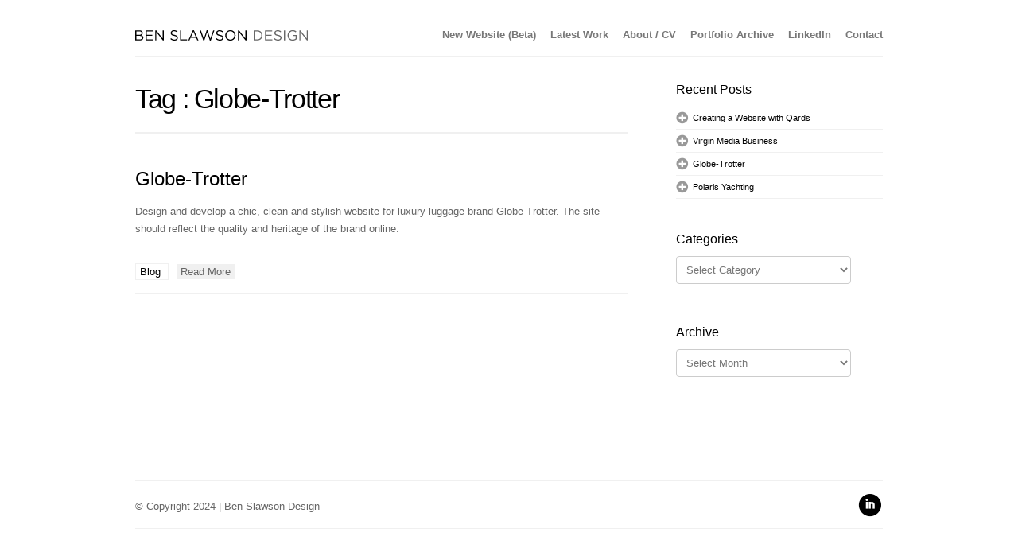

--- FILE ---
content_type: text/html; charset=UTF-8
request_url: https://www.benslawson.com/tag/globe-trotter/
body_size: 32505
content:
<!DOCTYPE html>
<!--[if lt IE 7 ]><html class="ie ie6" lang="en-US"> <![endif]-->
<!--[if IE 7 ]><html class="ie ie7" lang="en-US"> <![endif]-->
<!--[if IE 8 ]><html class="ie ie8" lang="en-US"> <![endif]-->
<!--[if (gte IE 9)|!(IE)]><!--><html lang="en-US"> <!--<![endif]--><head>

	<!-- Basic Page Needs
  ================================================== -->
    	<meta charset="utf-8">
	<title>Globe-Trotter | Ben Slawson Design</title>
	<meta name="description" content="Product Designer and Design Manager">
	<meta name="keywords" content="">
    
	<!-- Mobile Specific Metas
  ================================================== -->
	<meta name="viewport" content="width=device-width, initial-scale=1, maximum-scale=1">
    
    
	<!-- CSS
  ================================================== -->
      <link href='http://fonts.googleapis.com/css?family=Roboto:400,700|Roboto' rel='stylesheet' type='text/css'>
	    <link rel="stylesheet" type="text/css" media="all" href="https://www.benslawson.com/wordpress/wp-content/themes/Workality-Premium-master/style.css" />
    <!--[if IE]>
	<script src="http://html5shim.googlecode.com/svn/trunk/html5.js"></script>
    <![endif]-->

    <!--[if lt IE 9]>
	<link rel="stylesheet" type="text/css" media="all" href="https://www.benslawson.com/wordpress/wp-content/themes/Workality-Premium-master/style_ie.css" />
	<![endif]-->
    
    <!--[if gte IE 9]>
	<link rel="stylesheet" type="text/css" media="all" href="https://www.benslawson.com/wordpress/wp-content/themes/Workality-Premium-master/style_ie10.css" />
	<![endif]-->
     
    
	<style type="text/css">
			body { 
		font: 13px  "Helvetica Neue",Helvetica, Arial, "HelveticaNeue", "Helvetica Neue", Helvetica, Arial, sans-serif;
		background:#fff url(https://www.benslawson.com/wordpress/wp-content/themes/Workality-Premium-master/images/bgpatterns/_Plain_White.png) ;
		color:#666666;
	}
			a.main-logo img { max-width:218px; }
		h1, h2, h3, h4, h5, h6, h1 a, h2 a, h3 a, h4 a, h5 a, h6 a { 
		color:#000000!important; 
		text-shadow:none!important;		font-family: "Helvetica Neue",Helvetica, Arial,  "HelveticaNeue", "Helvetica Neue", Helvetica, Arial, sans-serif;
	}
	.wp-caption, blockquote, .navigation-bottom a, .navigation-bottom-works a, .border-color,.widget_tag_cloud div a { 
	border-color:#f0f0f0!important; border-style:solid!important; 
	}
		
	a, form.contactform_ajax label.error { color:#000000; }
	a:hover, a:focus { color:#d10000; }

	.text-shadow { text-shadow:none!important; } 
		ul.main-nav { font-family:Helvetica Neue,Helvetica,Arial; font-size:13px; font-weight:bold; }
		ul.main-nav .current_page_item a, ul.main-nav .current_menu_item a, ul.main-nav li:hover a, .fullnav.dropdown li:hover a { 
		border-color:#000000!important;
		color:#000000;
	}
	ul.main-nav ul li, .fullnav.dropdown ul li {
		background-color:#f0f0f0!important;
	}
	ul.main-nav ul:after, .fullnav.dropdown ul:after {
		border-bottom-color:#f0f0f0!important;
	}
	ul.main-nav ul li a, .fullnav.dropdown  ul li a { 
		color:#666!important;
	}
	ul.main-nav ul li a:hover, .fullnav.dropdown ul li a:hover { 
		background-color:#3d3d3d!important;
		color:#e6e6e6!important;
	}
	.activemenu-bg, .navigation-bottom-works .current { 
		background-color:#f0f0f0!important;
		color:#666!important;
	}
	.activemenu-bg:hover, .activemenu-bg.selected { 
		background-color:#3d3d3d!important;
		color:#e6e6e6!important;
	}
	.widget { border-color:#f0f0f0!important; }
	.widget li { border-color:#f0f0f0!important; }
		.featured img {
		-moz-box-shadow:none!important;
		-webkit-box-shadow: none!important;
		box-shadow: none!important;	
	}
		input[type="text"],
	input[type="password"],
	textarea {
		background-color:#f2f2f2;
		border-color:#f2f2f2;
	} 
	ul.tabs-content {
		background-color:#f0f0f0!important;
		color:#666!important;	
	}
	ul.tabs-content {
		background-color:#f0f0f0!important;
		color:#666!important;	
	}
	dl.tabs dd.active {  
		background-color:#f0f0f0!important;
		color:#666!important;
	}
	table#wp-calendar { border-color:#f0f0f0; }
		.flex-control-nav {display:none;}
			
		
					.galleria-container {
			background-color:#000;
		}
	.ie10 div.nav-div form button { 
		display:inline-block!important;
		width:40px;
		max-width:40px;
		position:relative;
		top:-1px;
		left:2px;
		height:32px!important;
		border-radius: 5px!important;
	}
	.ie10 .postwraps .sharing .tops div.buttons { display:inline-block}
	.ie10 .postwraps .sharing .tops strong.sharetitle, .postwraps .sharing .tops br.firstclear { display:none; }
	.ie10 .postwraps .sharing .tops { border-width:0; padding:0;}
	
		.flex-pauseplay { display:none!important}
		.flex-direction-nav a {color:#000!important;}
	.flex-pauseplay a i {color:#000!important;}
		.flex-control-paging li a {background:#000!important;}
	.flex-control-paging li a.flex-active, .flex-control-paging li a:hover {background:#000!important;}
		p.flex-caption {
		color:#000!important; 				text-align:left!important;
					    -webkit-transition: opacity .5s ease-in-out;
	    -moz-transition: opacity .5s ease-in-out;
	    -ms-transition: opacity .5s ease-in-out;
	    -o-transition: opacity .5s ease-in-out;
	    transition: opacity .5s ease-in-out;
	    filter: alpha(opacity=0);
	    opacity: 0;
			} 
	.flexslider:hover p.flex-caption {
	    filter: alpha(opacity=100);
	    opacity: 1;
	}
			#swipebox-overlay {
		background-color:rgba(0,0,0,1)!important;
	}
		#swipebox-caption { 
						background:#000!important;	
			
				color:#000!important;	
			}
		#swipebox-action { 
		background:#000!important;	
	}
		
		</style>
		
	<!-- Favicons
	================================================== --> 
    	<link rel="apple-touch-icon" href="https://www.benslawson.com/wordpress/wp-content/themes/Workality-Premium-master/images/apple-touch-icon.png">
	<link rel="apple-touch-icon" sizes="72x72" href="https://www.benslawson.com/wordpress/wp-content/themes/Workality-Premium-master/images/apple-touch-icon-72x72.png">
	<link rel="apple-touch-icon" sizes="114x114" href="https://www.benslawson.com/wordpress/wp-content/themes/Workality-Premium-master/images/apple-touch-icon-114x114.png">
        
	<!-- RSS
  ================================================== -->
  	<link rel="alternate" type="application/rss+xml" title="Ben Slawson Design Feed" href="https://www.benslawson.com/rss">
  	<link rel="pingback" href="https://www.benslawson.com/wordpress/xmlrpc.php" />
    
    
		
    <!-- Head End
  ================================================== -->
            <script type="text/javascript">// <![CDATA[
			if( window.devicePixelRatio !== undefined ) document.cookie = 'devicePixelRatio = ' + window.devicePixelRatio;
		// ]]></script>
        <meta name='robots' content='max-image-preview:large' />
<link rel="alternate" type="application/rss+xml" title="Ben Slawson Design &raquo; Feed" href="https://www.benslawson.com/feed/" />
<link rel="alternate" type="application/rss+xml" title="Ben Slawson Design &raquo; Comments Feed" href="https://www.benslawson.com/comments/feed/" />
<link rel="alternate" type="application/rss+xml" title="Ben Slawson Design &raquo; Globe-Trotter Tag Feed" href="https://www.benslawson.com/tag/globe-trotter/feed/" />
<script type="text/javascript">
/* <![CDATA[ */
window._wpemojiSettings = {"baseUrl":"https:\/\/s.w.org\/images\/core\/emoji\/15.0.3\/72x72\/","ext":".png","svgUrl":"https:\/\/s.w.org\/images\/core\/emoji\/15.0.3\/svg\/","svgExt":".svg","source":{"concatemoji":"https:\/\/www.benslawson.com\/wordpress\/wp-includes\/js\/wp-emoji-release.min.js?ver=6.5.7"}};
/*! This file is auto-generated */
!function(i,n){var o,s,e;function c(e){try{var t={supportTests:e,timestamp:(new Date).valueOf()};sessionStorage.setItem(o,JSON.stringify(t))}catch(e){}}function p(e,t,n){e.clearRect(0,0,e.canvas.width,e.canvas.height),e.fillText(t,0,0);var t=new Uint32Array(e.getImageData(0,0,e.canvas.width,e.canvas.height).data),r=(e.clearRect(0,0,e.canvas.width,e.canvas.height),e.fillText(n,0,0),new Uint32Array(e.getImageData(0,0,e.canvas.width,e.canvas.height).data));return t.every(function(e,t){return e===r[t]})}function u(e,t,n){switch(t){case"flag":return n(e,"\ud83c\udff3\ufe0f\u200d\u26a7\ufe0f","\ud83c\udff3\ufe0f\u200b\u26a7\ufe0f")?!1:!n(e,"\ud83c\uddfa\ud83c\uddf3","\ud83c\uddfa\u200b\ud83c\uddf3")&&!n(e,"\ud83c\udff4\udb40\udc67\udb40\udc62\udb40\udc65\udb40\udc6e\udb40\udc67\udb40\udc7f","\ud83c\udff4\u200b\udb40\udc67\u200b\udb40\udc62\u200b\udb40\udc65\u200b\udb40\udc6e\u200b\udb40\udc67\u200b\udb40\udc7f");case"emoji":return!n(e,"\ud83d\udc26\u200d\u2b1b","\ud83d\udc26\u200b\u2b1b")}return!1}function f(e,t,n){var r="undefined"!=typeof WorkerGlobalScope&&self instanceof WorkerGlobalScope?new OffscreenCanvas(300,150):i.createElement("canvas"),a=r.getContext("2d",{willReadFrequently:!0}),o=(a.textBaseline="top",a.font="600 32px Arial",{});return e.forEach(function(e){o[e]=t(a,e,n)}),o}function t(e){var t=i.createElement("script");t.src=e,t.defer=!0,i.head.appendChild(t)}"undefined"!=typeof Promise&&(o="wpEmojiSettingsSupports",s=["flag","emoji"],n.supports={everything:!0,everythingExceptFlag:!0},e=new Promise(function(e){i.addEventListener("DOMContentLoaded",e,{once:!0})}),new Promise(function(t){var n=function(){try{var e=JSON.parse(sessionStorage.getItem(o));if("object"==typeof e&&"number"==typeof e.timestamp&&(new Date).valueOf()<e.timestamp+604800&&"object"==typeof e.supportTests)return e.supportTests}catch(e){}return null}();if(!n){if("undefined"!=typeof Worker&&"undefined"!=typeof OffscreenCanvas&&"undefined"!=typeof URL&&URL.createObjectURL&&"undefined"!=typeof Blob)try{var e="postMessage("+f.toString()+"("+[JSON.stringify(s),u.toString(),p.toString()].join(",")+"));",r=new Blob([e],{type:"text/javascript"}),a=new Worker(URL.createObjectURL(r),{name:"wpTestEmojiSupports"});return void(a.onmessage=function(e){c(n=e.data),a.terminate(),t(n)})}catch(e){}c(n=f(s,u,p))}t(n)}).then(function(e){for(var t in e)n.supports[t]=e[t],n.supports.everything=n.supports.everything&&n.supports[t],"flag"!==t&&(n.supports.everythingExceptFlag=n.supports.everythingExceptFlag&&n.supports[t]);n.supports.everythingExceptFlag=n.supports.everythingExceptFlag&&!n.supports.flag,n.DOMReady=!1,n.readyCallback=function(){n.DOMReady=!0}}).then(function(){return e}).then(function(){var e;n.supports.everything||(n.readyCallback(),(e=n.source||{}).concatemoji?t(e.concatemoji):e.wpemoji&&e.twemoji&&(t(e.twemoji),t(e.wpemoji)))}))}((window,document),window._wpemojiSettings);
/* ]]> */
</script>
<style id='wp-emoji-styles-inline-css' type='text/css'>

	img.wp-smiley, img.emoji {
		display: inline !important;
		border: none !important;
		box-shadow: none !important;
		height: 1em !important;
		width: 1em !important;
		margin: 0 0.07em !important;
		vertical-align: -0.1em !important;
		background: none !important;
		padding: 0 !important;
	}
</style>
<link rel='stylesheet' id='wp-block-library-css' href='https://www.benslawson.com/wordpress/wp-includes/css/dist/block-library/style.min.css?ver=6.5.7' type='text/css' media='all' />
<style id='classic-theme-styles-inline-css' type='text/css'>
/*! This file is auto-generated */
.wp-block-button__link{color:#fff;background-color:#32373c;border-radius:9999px;box-shadow:none;text-decoration:none;padding:calc(.667em + 2px) calc(1.333em + 2px);font-size:1.125em}.wp-block-file__button{background:#32373c;color:#fff;text-decoration:none}
</style>
<style id='global-styles-inline-css' type='text/css'>
body{--wp--preset--color--black: #000000;--wp--preset--color--cyan-bluish-gray: #abb8c3;--wp--preset--color--white: #ffffff;--wp--preset--color--pale-pink: #f78da7;--wp--preset--color--vivid-red: #cf2e2e;--wp--preset--color--luminous-vivid-orange: #ff6900;--wp--preset--color--luminous-vivid-amber: #fcb900;--wp--preset--color--light-green-cyan: #7bdcb5;--wp--preset--color--vivid-green-cyan: #00d084;--wp--preset--color--pale-cyan-blue: #8ed1fc;--wp--preset--color--vivid-cyan-blue: #0693e3;--wp--preset--color--vivid-purple: #9b51e0;--wp--preset--gradient--vivid-cyan-blue-to-vivid-purple: linear-gradient(135deg,rgba(6,147,227,1) 0%,rgb(155,81,224) 100%);--wp--preset--gradient--light-green-cyan-to-vivid-green-cyan: linear-gradient(135deg,rgb(122,220,180) 0%,rgb(0,208,130) 100%);--wp--preset--gradient--luminous-vivid-amber-to-luminous-vivid-orange: linear-gradient(135deg,rgba(252,185,0,1) 0%,rgba(255,105,0,1) 100%);--wp--preset--gradient--luminous-vivid-orange-to-vivid-red: linear-gradient(135deg,rgba(255,105,0,1) 0%,rgb(207,46,46) 100%);--wp--preset--gradient--very-light-gray-to-cyan-bluish-gray: linear-gradient(135deg,rgb(238,238,238) 0%,rgb(169,184,195) 100%);--wp--preset--gradient--cool-to-warm-spectrum: linear-gradient(135deg,rgb(74,234,220) 0%,rgb(151,120,209) 20%,rgb(207,42,186) 40%,rgb(238,44,130) 60%,rgb(251,105,98) 80%,rgb(254,248,76) 100%);--wp--preset--gradient--blush-light-purple: linear-gradient(135deg,rgb(255,206,236) 0%,rgb(152,150,240) 100%);--wp--preset--gradient--blush-bordeaux: linear-gradient(135deg,rgb(254,205,165) 0%,rgb(254,45,45) 50%,rgb(107,0,62) 100%);--wp--preset--gradient--luminous-dusk: linear-gradient(135deg,rgb(255,203,112) 0%,rgb(199,81,192) 50%,rgb(65,88,208) 100%);--wp--preset--gradient--pale-ocean: linear-gradient(135deg,rgb(255,245,203) 0%,rgb(182,227,212) 50%,rgb(51,167,181) 100%);--wp--preset--gradient--electric-grass: linear-gradient(135deg,rgb(202,248,128) 0%,rgb(113,206,126) 100%);--wp--preset--gradient--midnight: linear-gradient(135deg,rgb(2,3,129) 0%,rgb(40,116,252) 100%);--wp--preset--font-size--small: 13px;--wp--preset--font-size--medium: 20px;--wp--preset--font-size--large: 36px;--wp--preset--font-size--x-large: 42px;--wp--preset--spacing--20: 0.44rem;--wp--preset--spacing--30: 0.67rem;--wp--preset--spacing--40: 1rem;--wp--preset--spacing--50: 1.5rem;--wp--preset--spacing--60: 2.25rem;--wp--preset--spacing--70: 3.38rem;--wp--preset--spacing--80: 5.06rem;--wp--preset--shadow--natural: 6px 6px 9px rgba(0, 0, 0, 0.2);--wp--preset--shadow--deep: 12px 12px 50px rgba(0, 0, 0, 0.4);--wp--preset--shadow--sharp: 6px 6px 0px rgba(0, 0, 0, 0.2);--wp--preset--shadow--outlined: 6px 6px 0px -3px rgba(255, 255, 255, 1), 6px 6px rgba(0, 0, 0, 1);--wp--preset--shadow--crisp: 6px 6px 0px rgba(0, 0, 0, 1);}:where(.is-layout-flex){gap: 0.5em;}:where(.is-layout-grid){gap: 0.5em;}body .is-layout-flex{display: flex;}body .is-layout-flex{flex-wrap: wrap;align-items: center;}body .is-layout-flex > *{margin: 0;}body .is-layout-grid{display: grid;}body .is-layout-grid > *{margin: 0;}:where(.wp-block-columns.is-layout-flex){gap: 2em;}:where(.wp-block-columns.is-layout-grid){gap: 2em;}:where(.wp-block-post-template.is-layout-flex){gap: 1.25em;}:where(.wp-block-post-template.is-layout-grid){gap: 1.25em;}.has-black-color{color: var(--wp--preset--color--black) !important;}.has-cyan-bluish-gray-color{color: var(--wp--preset--color--cyan-bluish-gray) !important;}.has-white-color{color: var(--wp--preset--color--white) !important;}.has-pale-pink-color{color: var(--wp--preset--color--pale-pink) !important;}.has-vivid-red-color{color: var(--wp--preset--color--vivid-red) !important;}.has-luminous-vivid-orange-color{color: var(--wp--preset--color--luminous-vivid-orange) !important;}.has-luminous-vivid-amber-color{color: var(--wp--preset--color--luminous-vivid-amber) !important;}.has-light-green-cyan-color{color: var(--wp--preset--color--light-green-cyan) !important;}.has-vivid-green-cyan-color{color: var(--wp--preset--color--vivid-green-cyan) !important;}.has-pale-cyan-blue-color{color: var(--wp--preset--color--pale-cyan-blue) !important;}.has-vivid-cyan-blue-color{color: var(--wp--preset--color--vivid-cyan-blue) !important;}.has-vivid-purple-color{color: var(--wp--preset--color--vivid-purple) !important;}.has-black-background-color{background-color: var(--wp--preset--color--black) !important;}.has-cyan-bluish-gray-background-color{background-color: var(--wp--preset--color--cyan-bluish-gray) !important;}.has-white-background-color{background-color: var(--wp--preset--color--white) !important;}.has-pale-pink-background-color{background-color: var(--wp--preset--color--pale-pink) !important;}.has-vivid-red-background-color{background-color: var(--wp--preset--color--vivid-red) !important;}.has-luminous-vivid-orange-background-color{background-color: var(--wp--preset--color--luminous-vivid-orange) !important;}.has-luminous-vivid-amber-background-color{background-color: var(--wp--preset--color--luminous-vivid-amber) !important;}.has-light-green-cyan-background-color{background-color: var(--wp--preset--color--light-green-cyan) !important;}.has-vivid-green-cyan-background-color{background-color: var(--wp--preset--color--vivid-green-cyan) !important;}.has-pale-cyan-blue-background-color{background-color: var(--wp--preset--color--pale-cyan-blue) !important;}.has-vivid-cyan-blue-background-color{background-color: var(--wp--preset--color--vivid-cyan-blue) !important;}.has-vivid-purple-background-color{background-color: var(--wp--preset--color--vivid-purple) !important;}.has-black-border-color{border-color: var(--wp--preset--color--black) !important;}.has-cyan-bluish-gray-border-color{border-color: var(--wp--preset--color--cyan-bluish-gray) !important;}.has-white-border-color{border-color: var(--wp--preset--color--white) !important;}.has-pale-pink-border-color{border-color: var(--wp--preset--color--pale-pink) !important;}.has-vivid-red-border-color{border-color: var(--wp--preset--color--vivid-red) !important;}.has-luminous-vivid-orange-border-color{border-color: var(--wp--preset--color--luminous-vivid-orange) !important;}.has-luminous-vivid-amber-border-color{border-color: var(--wp--preset--color--luminous-vivid-amber) !important;}.has-light-green-cyan-border-color{border-color: var(--wp--preset--color--light-green-cyan) !important;}.has-vivid-green-cyan-border-color{border-color: var(--wp--preset--color--vivid-green-cyan) !important;}.has-pale-cyan-blue-border-color{border-color: var(--wp--preset--color--pale-cyan-blue) !important;}.has-vivid-cyan-blue-border-color{border-color: var(--wp--preset--color--vivid-cyan-blue) !important;}.has-vivid-purple-border-color{border-color: var(--wp--preset--color--vivid-purple) !important;}.has-vivid-cyan-blue-to-vivid-purple-gradient-background{background: var(--wp--preset--gradient--vivid-cyan-blue-to-vivid-purple) !important;}.has-light-green-cyan-to-vivid-green-cyan-gradient-background{background: var(--wp--preset--gradient--light-green-cyan-to-vivid-green-cyan) !important;}.has-luminous-vivid-amber-to-luminous-vivid-orange-gradient-background{background: var(--wp--preset--gradient--luminous-vivid-amber-to-luminous-vivid-orange) !important;}.has-luminous-vivid-orange-to-vivid-red-gradient-background{background: var(--wp--preset--gradient--luminous-vivid-orange-to-vivid-red) !important;}.has-very-light-gray-to-cyan-bluish-gray-gradient-background{background: var(--wp--preset--gradient--very-light-gray-to-cyan-bluish-gray) !important;}.has-cool-to-warm-spectrum-gradient-background{background: var(--wp--preset--gradient--cool-to-warm-spectrum) !important;}.has-blush-light-purple-gradient-background{background: var(--wp--preset--gradient--blush-light-purple) !important;}.has-blush-bordeaux-gradient-background{background: var(--wp--preset--gradient--blush-bordeaux) !important;}.has-luminous-dusk-gradient-background{background: var(--wp--preset--gradient--luminous-dusk) !important;}.has-pale-ocean-gradient-background{background: var(--wp--preset--gradient--pale-ocean) !important;}.has-electric-grass-gradient-background{background: var(--wp--preset--gradient--electric-grass) !important;}.has-midnight-gradient-background{background: var(--wp--preset--gradient--midnight) !important;}.has-small-font-size{font-size: var(--wp--preset--font-size--small) !important;}.has-medium-font-size{font-size: var(--wp--preset--font-size--medium) !important;}.has-large-font-size{font-size: var(--wp--preset--font-size--large) !important;}.has-x-large-font-size{font-size: var(--wp--preset--font-size--x-large) !important;}
.wp-block-navigation a:where(:not(.wp-element-button)){color: inherit;}
:where(.wp-block-post-template.is-layout-flex){gap: 1.25em;}:where(.wp-block-post-template.is-layout-grid){gap: 1.25em;}
:where(.wp-block-columns.is-layout-flex){gap: 2em;}:where(.wp-block-columns.is-layout-grid){gap: 2em;}
.wp-block-pullquote{font-size: 1.5em;line-height: 1.6;}
</style>
<script type="text/javascript" src="https://www.benslawson.com/wordpress/wp-content/themes/Workality-Premium-master/js/modernizr.js?ver=6.5.7" id="modernizr-js"></script>
<script type="text/javascript" src="https://www.benslawson.com/wordpress/wp-content/themes/Workality-Premium-master/js/jquery-1.11.0.min.js?ver=6.5.7" id="jquery-js"></script>
<script type="text/javascript" src="https://www.benslawson.com/wordpress/wp-content/themes/Workality-Premium-master/js/jquery-migrate-1.2.1.js?ver=6.5.7" id="jquerymigrate-js"></script>
<link rel="https://api.w.org/" href="https://www.benslawson.com/wp-json/" /><link rel="alternate" type="application/json" href="https://www.benslawson.com/wp-json/wp/v2/tags/135" /><link rel="EditURI" type="application/rsd+xml" title="RSD" href="https://www.benslawson.com/wordpress/xmlrpc.php?rsd" />
<meta name="generator" content="WordPress 6.5.7" />
<link rel="icon" href="https://www.benslawson.com/wordpress/wp-content/uploads/2024/06/Ben-Slawson-100x100.png" sizes="32x32" />
<link rel="icon" href="https://www.benslawson.com/wordpress/wp-content/uploads/2024/06/Ben-Slawson-300x300.png" sizes="192x192" />
<link rel="apple-touch-icon" href="https://www.benslawson.com/wordpress/wp-content/uploads/2024/06/Ben-Slawson-300x300.png" />
<meta name="msapplication-TileImage" content="https://www.benslawson.com/wordpress/wp-content/uploads/2024/06/Ben-Slawson-300x300.png" />
    
    <script type="text/javascript">
		 jQuery( document ).ready(function( $ ) {
			if (navigator.userAgent.indexOf("MSIE 10") > -1) {
				document.body.classList.add("ie10");
			}
		});
	</script>
    
</head>
 
 <body class="archive tag tag-globe-trotter tag-135">
 
	<div class="container">
		<div class="sixteen columns topmargin">
            <div class="row">
                <div class="six columns alpha">
                <a href="#" class="buttonmobile navbarbutton pull-right"><i class="icon-reorder menu-icon"></i></a>
                    <a href="https://www.benslawson.com" class="main-logo" title="Ben Slawson Design"><img src="http://www.benslawson.com/wordpress/wp-content/uploads/2014/10/Ben-Slawson-Design-Logo5.svg" class="" alt="Ben Slawson Design"></a>                </div>
                <div class="ten columns alpha header-right-tablet">
                	<a href="#" class="buttonmobile navbarbutton navbarbutton-tablet pull-right"><i class="icon-reorder menu-icon"></i></a>
                </div>
                
                <div class="ten columns omega header-right">
                    <div class="nav-div">
                                        
                    <div style="margin-top:10px;"><ul id="menu-top-navigation" class="main-nav text-shadow"><li id="menu-item-2291" class="menu-item menu-item-type-custom menu-item-object-custom menu-item-2291"><a href="https://benslawsondesign.framer.website/">New Website (Beta)</a></li>
<li id="menu-item-2242" class="menu-item menu-item-type-post_type menu-item-object-page menu-item-home menu-item-2242"><a href="https://www.benslawson.com/">Latest Work</a></li>
<li id="menu-item-2074" class="menu-item menu-item-type-post_type menu-item-object-page menu-item-2074"><a href="https://www.benslawson.com/about-cv/">About / CV</a></li>
<li id="menu-item-1906" class="menu-item menu-item-type-post_type menu-item-object-page menu-item-1906"><a href="https://www.benslawson.com/projects/">Portfolio Archive</a></li>
<li id="menu-item-2285" class="menu-item menu-item-type-post_type menu-item-object-page menu-item-2285"><a target="_blank" rel="noopener" href="http://www.linkedin.com/in/benslawson#new_tab">LinkedIn</a></li>
<li id="menu-item-2262" class="menu-item menu-item-type-post_type menu-item-object-page menu-item-2262"><a href="https://www.benslawson.com/contact-me/">Contact</a></li>
</ul></div>                    </div>
            	</div>
            </div>    
            <div class="row">
                <div class="six columns alpha">
                    <h6 class="subtext"></h6>
                </div>
                            </div>
			<hr class="headerbottom border-color" />
		</div>
    <div class="header_contact"></div>
    
	<br class="clear">     
	<div class="row searchpage">
		<div class="two-thirds column">
			<h1 class="border-color">
               Tag : <span>Globe-Trotter</span>            </h1>
			 
	  
			             <div class="search-item border-color">
            		
                        
				<h2 class="post-title"><a href="https://www.benslawson.com/2014/12/globe-trotter/" title="Globe-Trotter">Globe-Trotter</a></h2>
             
				<p>Design and develop a chic, clean and stylish website for luxury luggage brand Globe-Trotter. The site should reflect the quality and heritage of the brand online.</p>
 
                
                <br class="clear" />
                
                <a class="ptype border-color">
               	Blog                </a>
                <a href="https://www.benslawson.com/2014/12/globe-trotter/" class="activemenu-bg readmore">Read More</a>
			</div>
	        		        
        
		</div>
		
                <div class="one-third column">
                       <div class="widget_wrapper border-color">
                                            
		<div id="recent-posts-4" class="widget_recent_entries widget blog-sidebar">
		<h4>Recent Posts</h4>
		<ul>
											<li>
					<a href="https://www.benslawson.com/2014/12/creating-a-website-with-qards/">Creating a Website with Qards</a>
									</li>
											<li>
					<a href="https://www.benslawson.com/2014/12/virgin-media-business/">Virgin Media Business</a>
									</li>
											<li>
					<a href="https://www.benslawson.com/2014/12/globe-trotter/">Globe-Trotter</a>
									</li>
											<li>
					<a href="https://www.benslawson.com/2014/12/polaris-yachting/">Polaris Yachting</a>
									</li>
					</ul>

		</div><div id="categories-3" class="widget_categories widget blog-sidebar"><h4>Categories</h4><form action="https://www.benslawson.com" method="get"><label class="screen-reader-text" for="cat">Categories</label><select  name='cat' id='cat' class='postform'>
	<option value='-1'>Select Category</option>
	<option class="level-0" value="10">Brand</option>
	<option class="level-0" value="1">Client Work</option>
	<option class="level-0" value="107">Consultancy</option>
	<option class="level-0" value="23">Design</option>
	<option class="level-0" value="28">Digital</option>
	<option class="level-0" value="26">Featured</option>
	<option class="level-0" value="49">Portfolio</option>
	<option class="level-0" value="118">Responsive</option>
	<option class="level-0" value="33">Websites</option>
</select>
</form><script type="text/javascript">
/* <![CDATA[ */

(function() {
	var dropdown = document.getElementById( "cat" );
	function onCatChange() {
		if ( dropdown.options[ dropdown.selectedIndex ].value > 0 ) {
			dropdown.parentNode.submit();
		}
	}
	dropdown.onchange = onCatChange;
})();

/* ]]> */
</script>
</div><div id="archives-3" class="widget_archive widget blog-sidebar"><h4>Archive</h4>		<label class="screen-reader-text" for="archives-dropdown-3">Archive</label>
		<select id="archives-dropdown-3" name="archive-dropdown">
			
			<option value="">Select Month</option>
				<option value='https://www.benslawson.com/2014/12/'> December 2014 </option>

		</select>

			<script type="text/javascript">
/* <![CDATA[ */

(function() {
	var dropdown = document.getElementById( "archives-dropdown-3" );
	function onSelectChange() {
		if ( dropdown.options[ dropdown.selectedIndex ].value !== '' ) {
			document.location.href = this.options[ this.selectedIndex ].value;
		}
	}
	dropdown.onchange = onSelectChange;
})();

/* ]]> */
</script>
</div>                       </div>
                        </div>
   		   </div>     
	    	 <div class="clear"></div>
        <footer>	
                <div class="sixteen columns">
                    <hr class="footer border-color" />
                    <span class="footertext">&copy; Copyright 2024 | Ben Slawson Design</span>
                    <hr class="resshow border-color" />
                    <span class="social"><a href="http://www.linkedin.com/in/benslawson" target="_blank"><i style="color:#000000">i</i></a></span>
                    
                    <hr class="footer border-color" />
                                    </div>
                      
        </footer>
        
    </div> 
    <div class="mobilemenu">
                        
             <ul id="menu-top-navigation-1" class="mob-nav"><li class="menu-item menu-item-type-custom menu-item-object-custom menu-item-2291"><a href="https://benslawsondesign.framer.website/">New Website (Beta)</a></li>
<li class="menu-item menu-item-type-post_type menu-item-object-page menu-item-home menu-item-2242"><a href="https://www.benslawson.com/">Latest Work</a></li>
<li class="menu-item menu-item-type-post_type menu-item-object-page menu-item-2074"><a href="https://www.benslawson.com/about-cv/">About / CV</a></li>
<li class="menu-item menu-item-type-post_type menu-item-object-page menu-item-1906"><a href="https://www.benslawson.com/projects/">Portfolio Archive</a></li>
<li class="menu-item menu-item-type-post_type menu-item-object-page menu-item-2285"><a target="_blank" rel="noopener" href="http://www.linkedin.com/in/benslawson#new_tab">LinkedIn</a></li>
<li class="menu-item menu-item-type-post_type menu-item-object-page menu-item-2262"><a href="https://www.benslawson.com/contact-me/">Contact</a></li>
</ul>  
    </div>
    
    <a href="#" class="backtotop"></a>
	<div class="ajaxloader"><img src="https://www.benslawson.com/wordpress/wp-content/themes/Workality-Premium-master/images/loader.gif" /></div>


<script type="text/javascript" src="https://www.benslawson.com/wordpress/wp-content/plugins/page-links-to/dist/new-tab.js?ver=3.3.7" id="page-links-to-js"></script>
<script type="text/javascript" src="http://maps.google.com/maps/api/js?sensor=false&amp;ver=6.5.7" id="JQ-gmap-api-js"></script>
<script type="text/javascript" src="https://www.benslawson.com/wordpress/wp-content/themes/Workality-Premium-master/js/jquery.gmap.min.js?ver=6.5.7" id="gmap-main-script-js"></script>
<script type="text/javascript" src="https://www.benslawson.com/wordpress/wp-content/themes/Workality-Premium-master/js/include.js?ver=6.5.7" id="include-js"></script>
<script type="text/javascript" id="master-js-extra">
/* <![CDATA[ */
var mdajaxurl = {"flex":"7000","flexanimation":"slide","flexanimationspeed":"500","flexhover":"true","gallery_preload":"2","gallery_transition":"fade","gallery_transition_speed":"500","gallery_slideshow_speed":"10000000000","gallery_dtap":"true","gallery_crop":"false","gallery_fs":"true","disablelightbox":"0","crispimg":"0","withajax":"1","themeurl":"https:\/\/www.benslawson.com\/wordpress\/wp-content\/themes\/Workality-Premium-master","ajax":"https:\/\/www.benslawson.com\/wordpress\/wp-admin\/admin-ajax.php"};
/* ]]> */
</script>
<script type="text/javascript" src="https://www.benslawson.com/wordpress/wp-content/themes/Workality-Premium-master/js/master.js?ver=6.5.7" id="master-js"></script>
<script type="text/javascript" src="https://www.benslawson.com/wordpress/wp-content/themes/Workality-Premium-master/js/jquery.swipebox.min.js?ver=6.5.7" id="swipebox-js"></script>

    <div id="fb-root"></div>
    <script>(function(d, s, id) {
      var js, fjs = d.getElementsByTagName(s)[0];
      if (d.getElementById(id)) return;
      js = d.createElement(s); js.id = id;
      js.src = "//connect.facebook.net/en_US/sdk.js#xfbml=1&appId=322221131222381&version=v2.0";
      fjs.parentNode.insertBefore(js, fjs);
    }(document, 'script', 'facebook-jssdk'));</script>

</body>
</html>




--- FILE ---
content_type: image/svg+xml
request_url: http://www.benslawson.com/wordpress/wp-content/uploads/2014/10/Ben-Slawson-Design-Logo5.svg
body_size: 233586
content:
<?xml version="1.0" encoding="utf-8"?>
<!-- Generator: Adobe Illustrator 15.0.0, SVG Export Plug-In . SVG Version: 6.00 Build 0)  -->
<!DOCTYPE svg PUBLIC "-//W3C//DTD SVG 1.1//EN" "http://www.w3.org/Graphics/SVG/1.1/DTD/svg11.dtd" [
	<!ENTITY ns_extend "http://ns.adobe.com/Extensibility/1.0/">
	<!ENTITY ns_ai "http://ns.adobe.com/AdobeIllustrator/10.0/">
	<!ENTITY ns_graphs "http://ns.adobe.com/Graphs/1.0/">
	<!ENTITY ns_vars "http://ns.adobe.com/Variables/1.0/">
	<!ENTITY ns_imrep "http://ns.adobe.com/ImageReplacement/1.0/">
	<!ENTITY ns_sfw "http://ns.adobe.com/SaveForWeb/1.0/">
	<!ENTITY ns_custom "http://ns.adobe.com/GenericCustomNamespace/1.0/">
	<!ENTITY ns_adobe_xpath "http://ns.adobe.com/XPath/1.0/">
]>
<svg version="1.1" id="Layer_1" xmlns:x="&ns_extend;" xmlns:i="&ns_ai;" xmlns:graph="&ns_graphs;"
	 xmlns="http://www.w3.org/2000/svg" xmlns:xlink="http://www.w3.org/1999/xlink" x="0px" y="0px" width="218px" height="36px"
	 viewBox="0 0 218 36" enable-background="new 0 0 218 36" xml:space="preserve">
<switch>
	<foreignObject requiredExtensions="&ns_ai;" x="0" y="0" width="1" height="1">
		<i:pgfRef  xlink:href="#adobe_illustrator_pgf">
		</i:pgfRef>
	</foreignObject>
	<g i:extraneous="self">
		<g>
			<path d="M-0.035,11.152h5.393c0.724,0,1.366,0.1,1.927,0.299s1.022,0.474,1.384,0.823c0.543,0.567,0.814,1.242,0.814,2.026v0.036
				c0,0.41-0.057,0.775-0.172,1.096c-0.114,0.319-0.268,0.597-0.461,0.832c-0.193,0.235-0.407,0.435-0.642,0.598
				c-0.235,0.162-0.479,0.298-0.732,0.407c0.374,0.108,0.727,0.251,1.059,0.427c0.332,0.176,0.618,0.384,0.86,0.626
				c0.241,0.242,0.434,0.53,0.579,0.863c0.145,0.333,0.217,0.718,0.217,1.153v0.036c0,0.545-0.108,1.032-0.326,1.462
				s-0.528,0.793-0.932,1.09s-0.89,0.523-1.457,0.681c-0.567,0.158-1.195,0.236-1.882,0.236h-5.629V11.152z M5.14,16.791
				c0.868,0,1.57-0.189,2.106-0.568c0.536-0.38,0.805-0.942,0.805-1.688v-0.036c0-0.626-0.241-1.125-0.723-1.499
				c-0.482-0.373-1.176-0.56-2.08-0.56H1.397v4.352H5.14z M5.647,22.557c0.964,0,1.724-0.199,2.279-0.599
				c0.555-0.398,0.832-0.954,0.832-1.668v-0.036c0-0.689-0.284-1.224-0.85-1.604s-1.405-0.571-2.514-0.571H1.397v4.479H5.647z"/>
			<path d="M13.055,11.152h9.174v1.287h-7.742v4.369h6.926v1.288h-6.926v4.46h7.833v1.287h-9.265V11.152z"/>
			<path d="M25.203,11.152h1.342l7.996,10.171V11.152h1.396v12.691h-1.142l-8.195-10.407v10.407h-1.396V11.152z"/>
			<path d="M49.334,24.025c-1.016,0-1.943-0.167-2.783-0.499c-0.84-0.332-1.641-0.843-2.402-1.532l0.889-1.052
				c0.665,0.605,1.335,1.055,2.012,1.352c0.677,0.296,1.457,0.443,2.339,0.443c0.858,0,1.544-0.202,2.058-0.606
				c0.514-0.405,0.771-0.922,0.771-1.551v-0.036c0-0.29-0.048-0.553-0.146-0.789c-0.097-0.235-0.267-0.45-0.509-0.644
				c-0.243-0.193-0.579-0.368-1.009-0.525s-0.979-0.309-1.645-0.453c-0.727-0.157-1.36-0.339-1.899-0.544
				c-0.54-0.206-0.985-0.453-1.336-0.743c-0.352-0.291-0.612-0.629-0.781-1.016c-0.17-0.387-0.254-0.84-0.254-1.36v-0.036
				c0-0.495,0.103-0.954,0.308-1.378c0.206-0.423,0.496-0.788,0.87-1.097s0.816-0.55,1.324-0.726
				c0.508-0.175,1.063-0.263,1.668-0.263c0.931,0,1.743,0.13,2.438,0.39c0.695,0.261,1.369,0.65,2.021,1.17l-0.834,1.105
				c-0.592-0.483-1.188-0.834-1.786-1.051c-0.598-0.218-1.224-0.327-1.876-0.327c-0.834,0-1.493,0.197-1.977,0.59
				s-0.725,0.879-0.725,1.459v0.036c0,0.303,0.048,0.571,0.145,0.808c0.097,0.235,0.272,0.453,0.526,0.652s0.604,0.381,1.052,0.544
				c0.447,0.163,1.021,0.317,1.722,0.462c1.414,0.314,2.457,0.75,3.127,1.306c0.671,0.557,1.006,1.317,1.006,2.284v0.037
				c0,0.544-0.107,1.036-0.322,1.478s-0.511,0.818-0.888,1.133c-0.377,0.314-0.832,0.557-1.364,0.726
				C50.543,23.94,49.963,24.025,49.334,24.025z"/>
			<path d="M56.568,11.152H58v11.368h7.144v1.323h-8.576V11.152z"/>
			<path d="M72.487,11.062h1.342l5.784,12.782h-1.541l-1.487-3.354h-6.908l-1.505,3.354h-1.469L72.487,11.062z M76.022,19.202
				l-2.883-6.473l-2.901,6.473H76.022z"/>
			<path d="M81.135,11.152h1.559l3.626,10.57l3.481-10.606h1.179l3.481,10.606l3.626-10.57h1.505L95.06,23.935h-1.215l-3.481-10.299
				l-3.499,10.299h-1.197L81.135,11.152z"/>
			<path d="M106.555,24.025c-1.016,0-1.943-0.167-2.783-0.499c-0.84-0.332-1.641-0.843-2.402-1.532l0.889-1.052
				c0.665,0.605,1.335,1.055,2.012,1.352c0.677,0.296,1.457,0.443,2.339,0.443c0.858,0,1.544-0.202,2.058-0.606
				c0.514-0.405,0.771-0.922,0.771-1.551v-0.036c0-0.29-0.048-0.553-0.146-0.789c-0.097-0.235-0.267-0.45-0.509-0.644
				c-0.243-0.193-0.579-0.368-1.009-0.525s-0.979-0.309-1.645-0.453c-0.727-0.157-1.36-0.339-1.899-0.544
				c-0.54-0.206-0.985-0.453-1.336-0.743c-0.352-0.291-0.612-0.629-0.781-1.016c-0.17-0.387-0.254-0.84-0.254-1.36v-0.036
				c0-0.495,0.103-0.954,0.308-1.378c0.206-0.423,0.496-0.788,0.87-1.097s0.816-0.55,1.324-0.726
				c0.508-0.175,1.063-0.263,1.668-0.263c0.931,0,1.743,0.13,2.438,0.39c0.695,0.261,1.369,0.65,2.021,1.17l-0.834,1.105
				c-0.592-0.483-1.188-0.834-1.786-1.051c-0.598-0.218-1.224-0.327-1.876-0.327c-0.834,0-1.493,0.197-1.977,0.59
				s-0.725,0.879-0.725,1.459v0.036c0,0.303,0.048,0.571,0.145,0.808c0.097,0.235,0.272,0.453,0.526,0.652s0.604,0.381,1.052,0.544
				c0.447,0.163,1.021,0.317,1.722,0.462c1.414,0.314,2.457,0.75,3.127,1.306c0.671,0.557,1.006,1.317,1.006,2.284v0.037
				c0,0.544-0.107,1.036-0.322,1.478s-0.511,0.818-0.888,1.133c-0.377,0.314-0.832,0.557-1.364,0.726
				C107.763,23.94,107.183,24.025,106.555,24.025z"/>
			<path d="M119.682,24.062c-0.967,0-1.847-0.176-2.638-0.526c-0.792-0.35-1.472-0.824-2.04-1.423
				c-0.568-0.599-1.006-1.293-1.314-2.085s-0.462-1.623-0.462-2.493v-0.036c0-0.87,0.157-1.704,0.471-2.502s0.755-1.496,1.324-2.095
				c0.568-0.598,1.251-1.075,2.049-1.432s1.68-0.535,2.647-0.535c0.967,0,1.846,0.176,2.638,0.525
				c0.792,0.352,1.471,0.825,2.04,1.424c0.568,0.599,1.006,1.293,1.314,2.085c0.309,0.792,0.462,1.623,0.462,2.493
				c0.012,0.012,0.012,0.024,0,0.036c0,0.87-0.157,1.704-0.471,2.502c-0.314,0.798-0.756,1.496-1.324,2.094
				c-0.568,0.599-1.251,1.076-2.049,1.433S120.648,24.062,119.682,24.062z M119.718,22.737c0.725,0,1.393-0.136,2.003-0.407
				c0.61-0.272,1.133-0.644,1.568-1.115s0.776-1.021,1.024-1.65c0.248-0.628,0.372-1.305,0.372-2.03v-0.036
				c0-0.726-0.124-1.405-0.372-2.04c-0.248-0.635-0.595-1.188-1.042-1.659c-0.447-0.471-0.976-0.846-1.586-1.124
				c-0.61-0.277-1.278-0.417-2.003-0.417s-1.393,0.137-2.003,0.408c-0.61,0.272-1.133,0.644-1.568,1.115s-0.777,1.021-1.024,1.649
				c-0.248,0.629-0.372,1.306-0.372,2.031v0.036c0,0.726,0.124,1.405,0.372,2.04c0.248,0.634,0.595,1.188,1.042,1.658
				c0.447,0.472,0.976,0.847,1.586,1.124C118.325,22.599,118.993,22.737,119.718,22.737z"/>
			<path d="M129.2,11.152h1.342l7.996,10.171V11.152h1.396v12.691h-1.142l-8.195-10.407v10.407H129.2V11.152z"/>
			<path fill="#676767" d="M148.962,11.152h4.406c0.991,0,1.901,0.16,2.729,0.48c0.828,0.32,1.542,0.765,2.14,1.332
				c0.598,0.568,1.061,1.236,1.387,2.004c0.326,0.768,0.489,1.599,0.489,2.493v0.036c0,0.895-0.163,1.729-0.489,2.502
				c-0.327,0.773-0.789,1.444-1.387,2.013s-1.312,1.016-2.14,1.342c-0.828,0.326-1.737,0.489-2.729,0.489h-4.406V11.152z
				 M153.368,22.521c0.798,0,1.523-0.127,2.176-0.381s1.206-0.604,1.659-1.052c0.454-0.447,0.804-0.976,1.052-1.587
				c0.248-0.609,0.372-1.266,0.372-1.967v-0.036c0-0.701-0.124-1.356-0.372-1.967c-0.248-0.61-0.598-1.143-1.052-1.596
				c-0.453-0.453-1.006-0.81-1.659-1.07c-0.653-0.26-1.378-0.39-2.176-0.39h-2.974v10.045H153.368z"/>
			<path fill="#676767" d="M163.14,11.152h9.174v1.287h-7.742v4.369h6.926v1.288h-6.926v4.46h7.833v1.287h-9.265V11.152z"/>
			<path fill="#676767" d="M179.658,24.025c-1.016,0-1.943-0.167-2.783-0.499c-0.84-0.332-1.641-0.843-2.402-1.532l0.889-1.052
				c0.665,0.605,1.335,1.055,2.012,1.352c0.677,0.296,1.457,0.443,2.339,0.443c0.858,0,1.544-0.202,2.058-0.606
				c0.514-0.405,0.771-0.922,0.771-1.551v-0.036c0-0.29-0.048-0.553-0.146-0.789c-0.097-0.235-0.267-0.45-0.509-0.644
				c-0.243-0.193-0.579-0.368-1.009-0.525s-0.979-0.309-1.645-0.453c-0.727-0.157-1.36-0.339-1.899-0.544
				c-0.54-0.206-0.985-0.453-1.336-0.743c-0.352-0.291-0.612-0.629-0.781-1.016c-0.17-0.387-0.254-0.84-0.254-1.36v-0.036
				c0-0.495,0.103-0.954,0.308-1.378c0.206-0.423,0.496-0.788,0.87-1.097s0.816-0.55,1.324-0.726
				c0.508-0.175,1.063-0.263,1.668-0.263c0.931,0,1.743,0.13,2.438,0.39c0.695,0.261,1.369,0.65,2.021,1.17l-0.834,1.105
				c-0.592-0.483-1.188-0.834-1.786-1.051c-0.598-0.218-1.224-0.327-1.876-0.327c-0.834,0-1.493,0.197-1.977,0.59
				s-0.725,0.879-0.725,1.459v0.036c0,0.303,0.048,0.571,0.145,0.808c0.097,0.235,0.272,0.453,0.526,0.652s0.604,0.381,1.052,0.544
				c0.447,0.163,1.021,0.317,1.722,0.462c1.414,0.314,2.457,0.75,3.127,1.306c0.671,0.557,1.006,1.317,1.006,2.284v0.037
				c0,0.544-0.107,1.036-0.322,1.478s-0.511,0.818-0.888,1.133c-0.377,0.314-0.832,0.557-1.364,0.726
				C180.866,23.94,180.286,24.025,179.658,24.025z"/>
			<path fill="#676767" d="M187.019,11.152h1.432v12.691h-1.432V11.152z"/>
			<path fill="#676767" d="M198.06,24.062c-1.003,0-1.901-0.17-2.692-0.508c-0.792-0.338-1.469-0.804-2.031-1.396
				c-0.562-0.592-0.991-1.284-1.287-2.075c-0.296-0.792-0.444-1.642-0.444-2.548v-0.036c0-0.87,0.154-1.701,0.462-2.493
				c0.308-0.791,0.74-1.489,1.296-2.094c0.556-0.604,1.224-1.085,2.003-1.441s1.646-0.535,2.602-0.535
				c0.532,0,1.018,0.036,1.459,0.108c0.441,0.073,0.853,0.182,1.233,0.327c0.381,0.145,0.737,0.323,1.07,0.534
				c0.333,0.212,0.656,0.451,0.97,0.717l-0.925,1.088c-0.242-0.218-0.496-0.414-0.762-0.59c-0.266-0.175-0.553-0.326-0.861-0.453
				c-0.309-0.127-0.647-0.227-1.016-0.299c-0.369-0.073-0.777-0.109-1.224-0.109c-0.701,0-1.348,0.14-1.94,0.417
				c-0.592,0.278-1.1,0.653-1.523,1.124c-0.423,0.472-0.756,1.024-0.998,1.659s-0.362,1.303-0.362,2.004v0.036
				c0,0.762,0.118,1.463,0.354,2.104s0.571,1.196,1.006,1.668c0.435,0.471,0.961,0.84,1.577,1.105
				c0.617,0.267,1.312,0.399,2.085,0.399c0.726,0,1.408-0.124,2.049-0.372s1.179-0.547,1.614-0.897v-3.154h-3.862v-1.288h5.24v5.059
				c-0.592,0.532-1.321,0.988-2.185,1.369C200.105,23.871,199.136,24.062,198.06,24.062z"/>
			<path fill="#676767" d="M206.382,11.152h1.342l7.996,10.171V11.152h1.396v12.691h-1.142l-8.195-10.407v10.407h-1.396V11.152z"/>
		</g>
	</g>
</switch>
<i:pgf  id="adobe_illustrator_pgf">
	<![CDATA[
	eJzsvXuPHMeVJ/oJ8jvU/WMAe7HsznhHGIsFqqqr53rQtgTL8trXGAhtsiVzth8cPuzRfvp73hGZ
VUVRIr2wZ9gBidWnsyIi43Vev3Pin/6fL796tn3x9Ke7Z+Fi3kz/9E/713e3b59e/2JD1M0v7+/f
vXn7Gkk/+83PNy5dzPDQ9pf1G3nwd3ev37x8evwF/Yn+eI3f/tnu7nHz1f3tX988Pf5887OfA/23
L9/e3/Ffnslfnl3dvXn53eOzm6fvnuLFm79893PtAVR5dfsWHnf50s2XfnZx4+IvfMQHbh//cvvm
zcv/Q38ONQBt9/Tu8cXLx+92T//xi80zv3mWwsa7tnkW8Bv/78vf3L1ZPuIuapjnCg/6izZXD0/X
i+Zmj1+5iMFn+N7V0/N3D3ePb798/fT87s2b/dP90+s3v9jsv7993Pzq9jv4y+3mD3f3909/3ezu
b5//7+Er10+Pb+HRf356++fbh93T0/i3X9/dvbh7ceKJ7S/TN9cv7+9gCB9u326cwwHd/tL5b3bv
Xt6/+PW7hz/dweCG1pAcvqEOff0GegKdws9ILt/88gEoX929fQtvCy3gpPzmn3fjSwCRys/++Ju7
717SBMOI/+vPpdrXT68ebl//b/zu5lmmsYFBzfzX3949vLqHuaFxhDG8SPC3BP8fPsuT8CoyIS3C
uPoAf4+1bXywZ/oQ3/3l5d1ff7H59dPjHY/E9vXbr3iSY5xn/j//5Tfv7u9ef/34EsePetV4KH71
9OLuHp6371/f39IIUHH9//zAb29ff3f3FpbG0/27t7SIq7YAQ31z+/0dzrbjBr54dff426ffUR+f
eVgwbo6bsHGweDY1Q72Vqn8WXN6E6K1N1//PVWNFWI3WX2B6voQJ++L1y+9ePv5Cele++efXL1/0
SSx+U/l/9AIXdfiv6X/cU3jpt2/vHqXnsHj2vxoWw3zxq6+gxcPji/3TA478G9w+sAoeYYHcP33H
f7PP9Bf4+rtX0x+n0C7//d3TW9i0j9/d321avvzu9e1f7jbO18vti5d3r+Evby63r+HPl/vndy9e
3t/fXh5un797e3f567ewgu8uv9DHpsuv7Ru3/Mgt1XZ5+/zla1gU397f/cflbX+Gv39LlT/Xyu/o
m9PlHX/1bvjqnX31JVf/kp95OTzz0p55pOqnyyd+9omffRqefbJnn7gr7/jRd/zou/7odPnOnn1x
+913d68vX0AH7+4un8N4X755e/f6Ht/izd1zXHaXf3p3f3/39vLV7WscgVd/voRvPNw+vvjTPYzS
a9qgUNuLy+dPr76HRfLnt5ewYV/c4Ra95D5YcxePT29f3H17uT1cfvHm/vbNnycjvYKT/OHl47v+
kP77/d3j5cO7NXk6ek7/fXr94ts7qOrl4x1+frh98/zdPf6iD9wCXVr/93d3b/AlXzz99fHy7j+e
398+0EdYXS+f397DF+xb38IOfvl43I3v4Oy7v3t4Avbx7dv+G48EnL4vX+Gbv3l1+/zucsuTsZXF
Jv8cLp9wjTy+gC5d3j3QP7SQYYipUv2F66TfOp2JL17+5SUuEBs0G/M/2KdvX9/yjB7evX6intJO
sX7Tb1TddPntS3hhWR7Q8uUraOfpBS4Qmuu+z/50++bOOki/wKNv//z07g0skelyOyzRw/B5yyvj
YJ078ND8kum/HJfrL+2hX/JDX/BDXwz16Xt/wU98zU98PVbzNf/pBc4U8OfL4ds8EQ+3z1/jeoez
nh67fU4bgrc07+jp8s/vHr+7ff3u4f723VvYh8AO/vfl81v43vTbA52g6V+++e0bYBqdV4Rv6Jg6
PD5/Qg7/i803nauODPaPl8MfLodn+LD+7f/HlcH5p1Vtfvv63d1vv391N/3RZSfbeONKuIThuPv3
d7f38Eu+fPn4LWyHt98PmwyHgB6AMxIEGhhf/GVy1eFeg73+9uXt/YuX3357Ce/yQPz38tXrpxfv
nsNJ8BJqfItnGlRf2+UXD3ff3W4m19IlbHzcN8B3yuXtK/jCf0gvWr28ursHgcS7KIsVNtn/uXv8
7m7j44wP38Py/ear7x/+9HT/zSX/u3jzxMP4DQzrlzAnyDGmX7+aSNz78v4d/OmfXz+9e/XLx2+f
pp+xfPhbWPE4TF/86d/gMANJTwj901fvXr69u7h9+ern760ImNbruw3/Eb5Mv+q/P/ztq7tvQWTq
X2fq4fEvd/dPr4ZqjQJbZ/O/bl+/+uGqv7y/fbx9vSG61XzzErjel7cwRr3uTvuASoHzv8LT/y/a
uVUD73lg+NMHNHT79s8gm8LR98bq5l+XHWfaD9f31XOULV5vdq/fvfnz5rdPT/dW7fJPVruQiYrP
/3208SV94fGLRx6g45bkgXVLIFP+3bUCT59vAf7491z7/hb4Nwk9L5+fauDE360l/tuPWVh05L18
89DX00D5Eo/k5/d3X30P4tbD+2rD0YDz/gUsRDrdem+fHl6hlrn56s+3r+6ozrd/vqYnv7IKE/KX
8Yx99uw9h6+bN7vH4e//jAwAmCYo0tcgA27ePrHq+fNp9Tuc6n6zewFS+3yRW8m+4IeSPH8INZUE
H0poKTX44ELxCSnOu5SJ4lNsU9z80ze710M1G61mo9VstJqNVrPRajZSzQYVorxJoAWBKgc1gg7y
zSescffmo/vnoDYPf/lUvbP6oG+7K5t5ncDTc/rPIF48/ncxKvz3zRevb4F/w9yepkPlhef4f0yz
m/0c5jinOc9lrnObt/N+vpoPbnYOehddAhGmgADS3Nbt3N5duYO79rN33vvgo08eXhdU2+a3fjf5
vb/yB38d5uBAdQ8hQkkhhxJqaGEbdmEP5RCu4xxd9PDnGFPMscQaW9zGXdzHq3id5uSST2FKMaWU
U00tbdMuXaVDus5z9jnkmHMuueVt3uV9PuTrMhdfQokll1pa2ZZ9OZTrOldXQ40111LrVLd1V/f1
UK/b3HyLLTWYstbatu3avh3a9Xbe+m3Yxm3a5m3dtu12u9vut1fbw27euZ3fhV3cQV92eVd2ddq1
3Xa32+13V7sDlOv9vIdh2nt4T3iXfdrnPXRkD23u2x7q2cOje/y5gnKgco3lCob9CoZ3gv95KUFK
lJKOSqb/3lsm+t//hOmmDh6go1ywJ/izhVfAUqDAWMLbcfHwtlC211AOUPYwDjsYDRjCLYzuNk0w
RDBnMFywOLYzDN6hXUGBMYMBrTCwGYY3wjDD8mkzDPoVDMOutoo/BeYkwsx4mKG5XEPZTzBSO6i6
FvzJMJWwU6DM+RrKATsH073NFSa+wPTDwoGF4GFBzOkalsZVgvGGqdnCcmmwaMoEayfDCgpUPCyr
OV5D4fHcw1vSC2BHYAkWrA+WY4JFSSsXlqiDhTqHa1iyWPYTrd89rGQuVUqBNY5Fvgdrn8vMxV/D
rsDCE7v3Oyltgp2DpUrJUqIU/Zm5uGspV1J2UrZSKmoLlaYbFxUU/v/hGn/4/z/t5zDB1w9U1dX1
zsrWyu66QdHPnboz6nb5eaIvKKFaabgY6F/9xKUYnZ/uTWEje+7h3l72E/xMn6qiv1WFPCk03fOp
H7cquo54WUYpiUoWJoBsABjBBLwATjziB8ARoFxTHcgXvAu4NYA7IH9gDlGFS2xpPe6JVyC3wEJr
dqKm6du2rG2jwFIPtugjMZblv9Ge1B836QcqfW8cpPAO2R/tkSa9LVKSlDjRS0UnNTr9oaGbr2kQ
sFxJ2UvBYQK2QeOGpUoBqalQyVLSqsRVCWeKTpuf6H+0ux305/pwOFwBC9nB+dwO9VAO+ZAOEY4q
DwMww8Y/XF0Bo9ldbeFgrleFGEYEluJhaGbgOwfgQnvgBNsJ2FMFRpXhCI1wxHmYwRn21YE4BXOJ
ShwiAW8IxB1m4gxXxBm2cOojX8jEFMLWT8QTrokn7IG/ME8owhMCcYUZtrFyhS3xhQJ8OglfcMQX
DuWK2cIETL0SX0jCGRxxhgPwtz1xhkacIcOZz3zBDXyBuQKKYsgQIrKDCSYd+cHBeEEjPpCFA3g8
/ensv4IjfwfHfZOjPsERH2AtOjna+UjfTnSQFzi+E61XL8vyIMuQl16BDQOLDbYQrjBeV1e0ira0
dgotFFwMHiW0maY7EyfL+lOkVClNylbKTspeigoDBynXE7HU6yILVLcCsVtPchSXKCVJ0Zb1p0pp
ODuNxC4uOyl7KVdSDlL0NNfNIntS+WANk/DWKCVJ0XfWpvWnSdlK2UnZS7maYKFhOUhRbqPb1kkR
jgxLlEuUkqToYJeJ31gbbvqzlSJyFax+LldSDlKU/c1SHG4ZR9N9dDyuD8de8lDKUOpQTMxoJKhr
2Q1lP5SroRyGct3LtDig3FB6l8efOJQ0lKxlIi2hlzqUNpTtUHZW9kMRoXmifw5Due5lcey6oYzD
3LtMPxP/QwKiljyUMpQ6lDaU7VB2E0rZMN2iLgMLX/ODzhP6pyUL72XNQ+CJacVCxgqW8kCXD/TT
WoKgn+kk+ZSQ4c4+sfiNFjsJDigyqGoZaFmLUgnrETVKXFisS+J62OHUig6JM4IjjtrjFRzm1xMr
jzA/GY6sUXN0pDkm0xyv6ATEUy/Smdbo4LoivRGPIjx1Sm2T6YzOdMZKGx039QG37kpjHPXFKLri
oCgyBx8lXixdzlVZtwzPjE+qxLu7FuURhd4uW6qcflh94t+u5Ev8tfH3TqHnph8tSB9IAOeiCkLv
5f68nPoRP/8AFdJsL0dpPSXLsl+V3VHZToPmhaUdlfXSKUclj2WC/6WjElclHBW/KiaG02t/qPj5
odLn9KHi54fKntOHCZ8fLnvykZas5KNSjko9UdpYJvpne1R2R2V/VK6OCugGk2lJg4a2LH4+Ku6o
2M/Ix0TaVCOVmq+UM3fpQns002K4FnvYgWxjV2QlIyvVROuDS6V1UkisJXMPrZdAgouTVXNtdi61
cLGNq4qFK01k4Aok+TjS3g62knAtjauJ11MQG9d6TYmVayL27n+kUrMnSfnkyppWS+t9Ss2g0pzX
aFB6GRUaVWdYmVmqMtuVHnOsxYAOM4kS01WYlQKjvB2LLn3dFCot+tO6NlTJmva16doH1rUnUbdV
5Va1e3tCAW+k2uCnrGqO6OFFzB3Qz0lsH8msIF0570p6V9ZHtV0Fr8W/k/3p1L/d3DI2lxf/Zumv
/DvJr9Vex2w08rp9CPj/O/n/jgZrTyacvRhy4P8TDafZdGCQr8XAMf7r+P9k7+H/B7H8BPl/lP9H
XgrsLEjiMlCzEB1vzAGZ232yn79749x/wgrV/nt1TjiZVkbhpXACJyPLgEu+slYgfnSZBoXl04hs
n7a6zxWefEDUgVNeSLY7H+QMYnvzB/kip0FvXPsi157Iqx/0RJI2OZs+mUijVG/k3vyRTjySrFlW
80peiV/SiWcS7WdlEvfkjqxi6qL0ZOpK7KYkMxbqnFfiqXRkj1JvZTV/JRqTridSQA==
	]]>
	<![CDATA[
	u9OyLN2WoCyOjktyWy68luyzZI8l+SsncVbuyE15IOekI39kJH9jAVm+gUy/Aynt6uoAR8IMMqQ/
gEp+SId8KId6ALUYhLD94epwOMAxM6NAiYYX0CmyeXF26q6hpSBCrZqn1MyjBpNkRc2camxUm59Z
3kiE2040Blz2Uq6sHKSoG0nFii5Lq21MrUxxEs9osqKGVjV3qtXRbH/a/k5/9lLIBzvRPwcpqjCr
X6HL8GqZUxtXlJKsiJ13UnOrWj1Nbm46AtqBvf5cWTmMDml2SU/ql5byw65ptTWrxVesrmr8nGjl
cFFXtHaAfmgpiA+6G8vUgNbNat3Ypga4bpbrP2LBm8icz6Ub+7og1/VZNRbaGw6WRV0JsCgnWZ3d
MFkHZzAXs20O9k7tUP8Ra+lEMriW7jfW0q2wXX/SddGtuN22e+RZroNtuFuM1Yocj9xsg6ONy4R6
wJEjeu1uY5eblt0J55uWOpmuq3pwXioKC9voZ6zKZ6zKZ6zKZ6zKB6kpn7Eqf38VfsaqfMaqfMaq
fMaqfMaqfMaqfMaqfMaqfMaqfMaqfMaq/L1V+Bmr8hmr8hmr0q2/p7Aq70OrTGQ0O8arHCNW1piV
NWpFcCsTLSeDrtCaiiRJLNErHb/CCJa+yhTFIjiWaYCy8KLTZceAliLGsGSYFjWKXZMsekUi6o4E
VzKPTbQYeTnygqQlKYtSoS68NLckhlZZoLxEI0lRnpbXrOCXA83L3uxoTWAwmXQLtaZ5WqVsU2Pt
Se1qO3IVNYLHmG0tkSQUSBjFBa82NtSrDmJn25vnQf0N3cegvgU/mR9BvQfdayAeAnEOdItbdwCw
yGmWfpJRj8xuezXkm82tLaz3S7s91ynWBSyTGRnWJoalZX5tl1+b4u1wmEzw7AK0W8N2GD1i5XBk
huBCjrZpBeNZQnjW9oleyskCi2Ay28VY1naMc+WEPHtayF0/9AEwpzNmmvNAp2mw1izH6BjstIQ7
nQY85YkwT2k1KuP45NVYHH8eTXDD2Ixi/SjgH39eKwmLz9NQe5pHlNTY2xEp1dFSeWW7KoqbysOY
lOFzHUaNR7QO4zmO7jDuk/3Sp0QnqE+WGtpGo9sSxGa/TTbxB1sGBL7STwrJkoVyRBu3G/42CWIL
F9i12UD7D67AY4q33TyyS6JNR0i9hf48aKPn6NGMr4krXP8pnpA/Rlo6K5/QQTWdcB7+VDGGyrSw
t/7YcrbCHyifEXKfK/xHqXDUBE9phaOKzrr0ByiJP6pMJ1x63YW3pr2/kI1iraGe01M/rNTrNp35
w08u0wc99LcCV45Wto+3MXy6qj5X+LnCzxV+4gp/Ci73B5FX0wi+GrBXx+jcFT53hb8yBNbEjgmF
6XYg1gKp27G6gtYd8LqK2BXM7mQALQHumsFdwbtJnIlVfIc78RYexDvoBMfLSN40ieeviq9vJ5De
K3boiRvPi+NO3XVF/HPqldubH46AvrNgZBUZmwTyWwwBuzXAq8Jcrw3YqnBWQbFOBl6tggneGkj1
yrCpiklVJGowvJjiTg01NhnOdISOXSl0TDSfDiTtiLEOHe2w0QVctENF+edAhYUQ1p7YzsFmFHWk
kWHnkKiQVWkifHIhjDIX9nAqHljRuGrdk3YO+qMyuileUzdCWhmcd1ZGS3U3ZS+N3AtOvxQdTgk6
y7KWscxLMp2w2l8dWfbPlZ8qcX4IpDuehXSfAXVPYtpcw7pPAbuPod0nwN3TgO/WjXEO5N1h3iPU
ewR7ww6ajhDfI+q7b6yrBfR7gH8vIOBQpoWFfOH73i98yYYKXyLDB3T4GiO+RIofI8ZH1PgaPT6g
yKf9+HN1VA5H5XiVLsyDa9D5Mfx8LOFkiWOZhl+OgalL3PpxKcdlOoK3nyvtAwos2ulq+wFl9+Fl
OkLXf2SZhrP3k/xMH/TQT44GeE88wET/jPCJD4sJOBcXsJ/GI2QAfbST8QF1AR7Jp+IEpkWwwDJg
IIQF1mZheFsi8UYMzCKEYBlGMIYSHIcULMMKzCcxonTaAsCzDDU4DjlYBh5YmRaooeNohDWkcvw5
9vU58oAcl1POw4WXZF2Gw2danUbH7stTgQ+nirDF6YSXdB0l8b7yI0yNP82amaf3WlV/fEnTGcvu
Ty4fVGF3+GJOWpTPA6ZmnVuILuMtGK0U55Ayw0oNdFtGhu1U4OOFb9G5KtlZ19loP0FdlId2ntGp
iVliY2wNv95QbQhUzxwpk2yLaW54eUdooJBVyiSLP726CiRXeu8+aa3cT5cr1YjvSx8aeW65RlDm
8K6RC3LUEq36kIaqchw699FVUY8+cgZi+WSTGcunnMswf+p5DPMnmUOXPtkcQlUfPYe+bj7RfqSa
fkzm5S/fvX51f7f5DRBu738+rX6HOr1lWuYfdxTQkIaMD1VsLNtF4oYxmsGNfrl1SIOibpYBDdcC
hvECzFUYrsJum4bD7QxOK/BZQ8sqPhYFEpRRiplpmkFb94O5hgSpycCoij3taFM23OxEVzmY+WYm
E44TgaDLbwjeKBOButGuwirjjpCSV2TVOYhlh7kMSxgsUo1Q9BF+DqrmBP8bEeenQOZLYLkCygVG
bihyQY9PolGpfeEYLh4MJ75GiOdaB3S4qL5THbTMhVpxGMsKMjHiwhG5M8igk3xIZ0r+gVLXZTom
2Z/+53Ldh5UtsZFGzrZEW9ewcHAKuyVRgLZqTZxkDRdZue2kLTEJPpvRt4qyVjuiWhJRVSgTgZ5R
t1jbEdGSyFZEjvjfScS/xnWiFTGQopEITIcra5d3EwV4XslKUuthEtAu2g63Atzdi91wtBpmMxlq
WMB+0gAACgL1Nn/ZcPw7AveynZAR+p5AvmxnyYN5kEwnk9hNzEJi9hA1e3QDR7djdMtFt0/g/IS9
n+DgiCuLIMPeRhPCaB0g7Jzp+0vVXtT1tVp+rE+rUtx11PHnMJTraTB7rSV8f1TC2ZK0TP3junwY
cNgt/nOL3+ejv0mCk5F4XF3/vPryieKned3y6co++Oc/ie/jH6LCY3/sMoSBf3x33a4fX8TpnfEU
n4/pO13+qwLmP1f4X7tCjZhgHAyDWxg8woEMWWIVokQgOImGvSZ30hUZxHfkr2gSF1vYS5XIdRUk
QNYRivZawmSviN/tJFqhEWcsErOQDMCusPV5fz0JXn3Mq7gVmPo6pWJcp1Q8SqoIZVplVqwiNaxB
6gpTdwJk1QwNB2LeLBsQZH0SzHoT4bcIdj2Lh0jx60GMkGwpY2wm+8gOltWBQO0T4dp3JB5tBd/e
TD5l4T0b1l3x7pGCLgIFXnTsO+HfJ0HbKtpGBfAulqsPpQvt5sYaJGP7mSwwtAiEXktalEWIXg2r
MphdJ/lwzgx4Ak29QFYfRd1MxyT7k637K1nzTdY7r3V/FPX9vrhvCb2ZFrE36+ibZfzNGIEzxuD0
KJyGOU+KLcigC1GWoEbjaKTEmO+TV9gs6+rKYnO20ypKIkqQDoXpnImR4HidIvM6BknAlPAQ9ziJ
ncVJVEsukgl8EC3JiEVKUFiPhkpIsMRk0RJVFNZl1EQQBXmMnLgm0fVqET9hERQTBaNXCkgvrFCn
ZNEU0TKWaFSFEwj39RBbcTAHHMzYJEEWo1PnvEvnlENndOlEdeiEI7fO0rVz5OI5Cl81l890HDtm
f1qc91cGZ1TA4PrU13NfTv7F2a+n/24aGEAV+0GmjTJyAeMDxgmWvGBH+hDxg2lgCXmIbeoRTadi
mZQ7dP6ggUx1WsQxdUYxxjJ58X7MC5ahWXz2lsWHOMdkzKPJYdkZiDKRJKskDKzEmxtlHlgK7Ohp
4Cudt+wNK9B/FFBQB1ZTBoYjTGcyvhMH7jPyoM6HBm604EkjZzpMCxbVy8rl3nZHZXuiwM/UTv+c
NcoMpZwq02ky/WnhQ0HJJ7jNez5wYctqmDc5XLhU2mjT/ok1kMUYD96Gd+jBi4Cqw+bdQLfqwZd9
jPAhtjoHvF7PxzLTzXupeajijCvn01X5Y2zIX717hXdCPn37li9h3Pzu5XePd2/f4g1+5/8GrQW9
qRE4QQie7jKcW4z4ISKzILt6dhHvZZxLTA7/pW7jhxQb6Gwyo5+kkt6XjVaz0Wo2Ws1GqtloNRut
Ri9nzPCAb5tULvBk79Pz6aumhfSR1V7k5HxMuELdRc1z2JR2UYr7dB0/38In6X9LJ7bCp6z0x2yG
rx8fbx/uXmy+E9LGwS44QVy4Vs7DVNcg1RVAdQVRlfSAk6QdMcOypQhUmOqYJHBrBubDYGA+Aqqa
nwMEo55Klp0Zmka2J3xgU/JVPpAFmdMESpJAdCdgthk0E6Of4IrM/5joAZGjiBhFGzBafxOwswZs
74oMvGjcRfwap3XA3H+IHktkqW0Ys3xFBllHBljN8Cr5XQla2XO7amZXxEZeS2JXhDwmSe1aOPpB
QYqc72HI6Tei27q8MMgNlqrKLM3LT/x5dz31jyJsjGHUBwnI3y/SB6rSOn5qKolMBudjcWQUTPTf
EQSYTc8r9LQ+31Swwdjt/jPCs0awnzM034jbqwbN23XY3bRIw9jN5iO0reujI2xs/CHILP9/ElHS
iqbj20syjK2oduN/mqEBZzyQSIs/O1oZXYZF2RXlVthqaH9HMRU7hfJoVAmU2tmT1IOiJe4TTzOK
fd7SYKIUiFLfTO+CwhvshIlTOZI0hQNdSX9HrR01sCsS6ypsElQkOGkj37aAChUeZJypERUnlDUb
gr8LKTaoHmEqLlaGsPEmNyxk0nRIu6GtjJ1ltaVHhmMcJIr7lNJnZ7AvdJoGCqLErXIldyxsyQeL
504g6ysOFGfe0lDiKAGbFOU5UfToFR1tJGB+aCa90Uq7TMFzNpPe4HkebgHQPHpZIh2b5c9bu5qH
I1Vx/+ZpXjmaDwt387mccj0L7vVE2LWDodZ2VKlGylcBmyVBj3E+SicAL0VmbQ0TlRHjFC3Cdbbc
eRq+u6Nx6cHFy3DxZY4iGf2ls8ZMhJ+T4P39J8Eb89eNCbM6RnMEMY7Qth6RPiL96RCcBuNKN7Fo
6UDzIcP54JQfLYGS2G4aDDHdGDOaZLpZZjTOjCYaM9NgmQZrjdprllYbzY2xtwwZawPOdkweNi1M
lqfAuafhuXGEvI5GnGltv9HUc5puTuW382fN9YAR8JbojdO6CaRlOoFo0RCkDh5QWIuCWqqlS9tJ
PNKVglqmAdGigUmJ8SwCK2gGZtkbmEXhBU6ALAwyIBjLJIkUNYHizgAsB8krPVtuxGDZELPlP+yA
FUl0OFn00jJ+KQo8RdMWjiFMe0GgaEZCZ8AEGIfJ4pgkkmltOPgUULZPjo0TaFyDJ+nBWqJvBGxD
ns94Npfj8NX5wkul+YxB4VNU9lHak4+n1Cegwut6NR+kGrxLE9o2QMejD7gj4F8X6xzxAwwia/6R
cHP4gT6N80rAuhODsKLTKCPteCIX1I9773zyvTO+d1hB8o5lptOy0rmrmyw1ybRKMA==
	]]>
	<![CDATA[
	cq6sE9ys09/Y58luchrTjoxlDBO6+sEi6UYOH1iuf7hMH/LQurwv1nz66GD1zxVShV03wN+8yfuZ
5NjRStLtJEsRnz2GI56U8rCpjI9SfqTkl1xGxquJW1HEuhJZ/XqBKGUWHCeBlfbkqmM+1WXe1EW+
VI3KWSdGnVZ5UUdhYvxZupKWqVEX6VGnQXZpZ8t2VU49I+LStJCdflzZnyrTafJPL/8gFfYVjqsb
V3alC0HwOhBcxYWc9nt3kCytKBtuSRbE/KyBoMyV1heuI44vz5MkZ11c7GF3PrGIpoa6OJjq9qTR
6L0evktdk0WKXwkkuMtYSWC/KCXtJGvrKFM5y+iMYmJhwCcCbreE+dRszexCIi+T5mZexNz+QJzt
tL41aRFfy+VqEQJ6OCqLwOTpRNjtqeJPlJPBUtOKED62TB9fxf+NCmGFqyus52Rd52E9lVLndAKb
VXrV6XRm1Z+QVFXSqk7ns6ueKD8oJxyupw+NUDeH+g/8TB/y0NHP1fkyve+PP6X8V63wfViiJZqo
G9DUhKZGtLQEyzHoe8RHbI+wcmfQcgKJuF4nd52OURGr9K7ZzDrMqcICHOGHAFEJ7e/Oi46WWN58
1JETvax/7KCehlP7BIpggbZ4fxEXx7RIefDjSj5VptPkn17+QSrUFX5F1woVcpw4WM1X5DYp5Crx
sGoPtFQbLU/0kjhahmjwxdWG6wtXE9t5CYO5FSNvN/EuDbw9yfTSuru275KFdxpAbFdi5t39MIRN
kIOMYVug2KYh4W8Hs2WxY0ZL/hssUNwpuM0AbgpyozINiRl6SovlgG8X5TiMaYG0nOxjeW/54J9p
9Xv62DJ9fBX/NyrsZj6TWt7zgctoFwRx3HFIZkUjXpldjH5EBaGX2yGlOFguuVvzkObyCdvTJ6xz
92ZyYsmCGqOFwC6J+tRFKSvz1pr8UfatMJ+ybwF1gYvoCWhXdqCTn08YftB0sMwtO3PmYk55rPGm
6FIjB+BgGMjDnRg7ic9zpOtr6CjDJtCwLvF4k1jSd6LbDTx4hK1vBf+7hKyvmexMPBR5pSHU+VxH
S/tasj4n7J6+OeCEDLsUQ6cuNvK1AkvBI6/AzefgzQqxPPLsTcMNA1j/EDjbHQ2BDBvqbMgWO7t0
OOzV4TC6HCZJjRbzKm/CHFvNHOwNqi3uq+pcIzN231C4exAwVBkNBBuKd5ZAsMpFmENc2O8/Za0c
3/5x2758+pOkfCKDfjiJhwLqaNju+3S5gU/mZT+sjoN1pvYDm43fb1neny0nn5+Gj5TeBx2K7MlV
P+5MIAq+cZd9uGnAUHD6mt3C7V/tKko/9Xv2DFgxpnLpF098YOKVafhIQKZgecGqXfK8J1zVYZEp
b8zStcyW1+9ZbejK19xap5NoHSfQOpFCayzT8HFx1onWtUpmN6azW1+ssShHqv+0SHF3qhxf0/Le
MpzGPNTvu67cLiynwWxyZ/luuLB2uKyWc4VNi4SD52+rPpW462ROriFxl4IHepjF8nKK4+sptoOP
vyyc+ubMn468+f6MN/+EX/9UmYaP431eV6tM9esT4YR4sHLoLGSDLfsMBBAUB3kApAFyA6QhQv8w
SgLHgkAXAbar8J+0YPwzMf6rke3/ANdf8/pjPn/M5ReWIWXxP3xn0IfcGCT8vHPyzsXLkM/0fYCB
vxHzvgD2d4IvfspaP555UxaXcFF8rVjpp2Hfq0q5lx/73t4fAxk+XZ0fJWSkdErIAGpHDfyPybCN
bR2OaAnujtPclVWqu1XCu2hJ75ap76JAdRiyM6bAc4sEeORdZC8jJ7y7Xl2qo2nulmnt1GVZCApW
V/npLBHdtL7Sd5QxTtzoezjKE7fK/zaZuLFM0NYP8lO3a/QMd0eX70zvkfLOiWtLp8zqIp7pCKxw
7l6eE7fxnLqGZ/qhG3fO3Ch89qbh9+QjeG856z6fFr9+gp+/TSg6y0Y74httAHkGAkr38FYNqC4W
2IpBam4Iat1Sqmm0A6aJTIESzIpuSAtkVQsgW8qihB3jqh0jV7fk7FQzXyxp0nBVseHtBW+9Jbfp
eJuXIivdICqpoIQMT0JP8R4vFofWN3j1+7vGm7uyQA6j3tsFx8ji0q5JMnqyjL4bMNt6ZiXRPMLx
nV3D2WLnikaP9KSYDPLuR0rPZKnnhyN8sp4d14tTYzcNCSOXeR+znBbjlTnjdVPjBV2DMsignbW2
N54B/G/HJ3XU0rjl7Yqp6Xifn9zg7wN4n0kycnqT/j3twasr8iyh7MeSH8p9KPWhzIdiKkt8DrUW
kPhYNGWxlHcsW+yv1WY/mcleb4Y8yDZFg70a6z3tUrbTIxiTbfSF4Jp5Aca+mgjmuRM7PG9ML1Ds
g+xK3pN6wx7CGqIhnWfak7ojQfCcTF9hPSXQbnQCzb5e3KPHe7HITlSwb6Bd6BG0M+7BfnNe34Mo
I8TV/qPdB/8dBMl9RSjfbefnE/xvTEKbyDCgEQHKw7t94HqwERwGC4FuvN2g/w97jzPvcQ6+c3ya
UVWDIaabVJY3hJ265m1ktk2uW9fr3fSeM7vebdx1p/bf8a1rq123yuZzZv/pz4/ej3/DPSgTtZSk
stxcH4/mw8lcdMFoNQXT6qxbijTroT03mGeFik8gVvxDJ8z5XOF/rgpZFu1XJuSdxkj26xHGGxHG
WxDs5oNFPKjnnILjrQbLewzGiwvGHIN2JcHq6pGDmUQXKQfHW0jCyjC4Ng2uzYJm+Fun2V8nIOyZ
B1UZO848SGEmk11X0q8ssWtLqBQrdXV7yXiDid1hMi0uMtkvcDfjz/VJO/DaFryCeK1Nwe+3+uaj
UpYgtFP3xx9fgnL6KpThSpTpeneyvN9cvr++OleWd6f8KETa6XtU/ja39bHhcHHR0WAQ1OihYoFD
wy1Hlqc0yC1HmcKFammTxArpJUeHE5ccccLSnrV2ER60CA5ahAadvuLoWtKXOrssJhpodbzfaKv3
G00/dMHRbrzd6Ph+o6Pbjaa9Xx06i+uNfvztRtNwqPTjZDxK+ikynh/D2bG83WgaUpTG4+uNVifE
+mw4cbvRdMojdOIMeP/tRnF04Rzt85Mb/Ie29YnbHn/k5j23Y6fz2/Nj96AlhrD7yxa3l0lKiCFU
8DAAzU9cWzYt8g133HmRzcxb+cq28nhd2XhZGUf8wS6e7K4yT9t43MQa47fcwnpJGSPRl/sX9tS0
2r7j9WTry8mGrUs799p2bt+3aTIZ4njb/vCVZOv9Ku7VccOuHYPuzFVki4vIZKfK3TonNurZS8jO
7dFhh062RZcbdM2t17vz7N6cTvLiD9mXZ/bk9CMuHfugvXhqD37UTtQ9+JOTVB35tn7Kt8k7hGHJ
Cb00JaAmuqEbENCh4+YYCnmZ5lQruW8SOp7QeeMSbEN1N+WLNs959A59wjrf5x0Cwje/fnr88vXL
x7cvH7979mxwGo1/mH79Cv8S+C9f3r59e/f68Rebn93cfvfu8fbnk35AYMoFnCBxU+MFdCfgv6U5
eKd3+F4bBtDNm99/T7/+C3z8NyD+dRM3v9r88V/nzQui//439I/U9UC/cE2bG/hlWfmCJF+5Gb+P
vzwS4QuZah651nyYMZdRK3H2jQN1HX1oPlHaIze3OuM8uOhcyZvf3yK6b978Cv6J/mIu1W0Ceg9h
qLGbzuPUlQ38W0tpm3Yxx1rx1zhDm7+DR8qFrwVWEnS4YOv2/T/g96HLGWbTzxfJ4WQ2jMuN6JEM
obbNus09fOfboS+pXKQ210Vf4sx/k76EdpHnFse+RHcR6NYM+/7Yl1gugNFU60uCvgUY9nWb677I
7IxdydAgOjulKzlf1LnlsSu5XqQyY3CwfH3sSYkXzfWOFOgYTNxm1aD24yNzvNFU27Ia5jjFiwBL
yOY4uQvHU25zHNtFyMnbJK+nDV8qpQuEL9lUFwdjlLNN9bppfS2lj1OtXdKpli6NU61d0rlez97Y
JZ1x7ZLO+LrpdZeGGdce6YxLj8YZ1x7plK+mceyQTLz2Ryd+1W6f+J92LwzNuHcXM75rCBcJZpNW
b+N3EJIrFzUWGF0PrfvQf5eJeo5fEZqvF9nDZGoVHoYDV6K2or/jdzysJxwyeybC29ZkdejvYztG
k75oHdLV1cs8lwFScr4IIBku3lFI2n8Y94SsT1+RD9TxDd1FhI1rLzhbm/PipWbrvnzBet6rVJI0
ql+VLq06ffQuwBKrX06Y0rSvqSG3TP13Wcfj+8CSqx7q0zpwITfYQ9qO/j6+nD0jL6B12O9DO0aT
vthbSl/X77N+z1ouWvVx8Z5K03eo+SKlWPrvvD/G16zhYgaFwF6zOugibExrRn4fX9OekVfQOuz3
3oyRpCdWhfR0/Tb6lpj1E5SacfdlOLBAU1ISjBsw52or3n4fdoXSdOdoFbqztJVx9+V4gUn2+jOw
zmY8jrUO+X1sx2jSF61Durp6mfU7DrtPOygk7b9sBHvFvlWUJJtJvz9bm/PipWbrvn5Be96rVJI0
ql+VLq06ffQuw+6zlxGa9lVXvP0+7Aqjyc7ROnRnaTvj7tMe2jPyAlaH/j60YzTpi72l9HX9Puv3
HHef9lFp+g665u33vi2MJDvHqpCdZc0Mu0+7aM/IK1gd+ntvxkjSE6tCerp+G33LTyExLaR2kNRq
CgllnDJH4kOzRzYI0kAJlcSAgP3Gcwh4cBdLpBIUAmAHwkc4keHLOSYUtJpHzjOzcGAtGv9fiGva
BxBq2hyC9SFWEITi0IWYLzKoVyeFNe0DCFge8w9pHwIml6VYhLWYNi8ENO1ESaBShGSdgN9TSX7o
RQkX1c3ppHymvQChKmJCIe0FzG+OIQ/yexeFPlbZWU0IvgyIYS2AVKWzSi+Fx+swqwUEvcxslOZ1
pZ/h2xTqlLd5hX0743rSeV21vFYvxjnWHukca4+GOdYO6SyvxeuxRzrL2iOd5R+jfWmXdMa1S+OM
a590ztfy9dgnnXPtk875OS3s6+nAKjvo+KKw/ySdv/Jfdq/fvfmz1vOzX9/9dSO/YNLeebOF/37/
1+ndtFDxTyv4pN4/g/MIpYyME6i/zAV2RUKFHSgwUAR6PUuGr96M9dxMjxOq+JjHuGTKBJZhpPlD
QAgL2VNaojMLgbR0rjm0mxCFtgEsetLvtWIQmOZU3dBLB6dqib53B87W95Dl+zdHNd5M3xoN9j76
WIZW4ISoLad1defI8v2boxq1FVxGDTmNQ7ULDo2HFRnknNjiUffPkKWSm9N1HzUK518Ovq4bpQPN
5XXt58hSyc3puo8bhS3TkjtqNF8gUOSo9jNkqWTdqJHXjeK+b0dtIoYbOPC68jNkrmPdpFLXLYLE
VlM8ahLtCPFopZwjSyXrNo387fTf3k1uc2Vfq7IcXYRttGpbyavaQE7OUKeRc0JL4VkyyKo1HnXp
PHmGnTy8F3fwLLlXAuQa5/eRsYMxH1Vyhmwv/y2cRzRgIGg5n9LwHRqwikuutXVVAw==
	]]>
	<![CDATA[
	eezPUMkZslXyrfyhghg4PM+N1osUsjuqppMXfemVnCFbJdxouiguxqM3Ra7VjgZtIC/60is5Q169
KRqboj9qFPSuVo/73smL2nslZ8irRkGlbSEfNQq6YK3pqNFOXtTeKzlDXjWKT4Xj4cVg83I8vJ28
qL1Xcoa8ahStiq6uGy102Pt1owN5UXuv5Ax52WgBxpPd0fAWkPCQk68b7eTFFu6VnCGvGgXlP7mj
fQpyGmJZjxrt5EXtvZIz5NXwglIY0Yq5mtMGYvBcjua0kxfj2Cs5Qx4a/W9fT1+zbAfC4EKy+xCB
z3+cwJfgxK5pLfXJ6Q+9JFHvHFW/fXNUH0p/wqE+qRAIcrbImx5O+JgC9zyD6pVVbqBPSISTBSVR
kklAs25ExFMryRS4GlCrR3JBXS6rpAYaCa4RYGeBGgMiImmI6C9i8pk5C0x94QpAaWglyTkOR0vY
MDF6mm+QoSqKYkhEs3lx3NeM/gjuQUMDgjD/iNe4IzFfzGioJ0EBVEZ+r6MxeN55G7yfS65x7aSK
8AChOOyl9oz2L27S++i4IlBjonRvliczRrrJ66FuS3IAvElB/yu/ns/K7oN9Ha9S5vEtJcrbFUxk
W2UoKbCOB72U3ESOxm/xCzR50svIRHwRqhJWROK5gcktgTsEqtbm5Js/583FJ3gKNI6gF/g8i7wN
Zyyi+pnsUCG/VzKpBjC8MOT3crq0mERKbBVavj9d8b2cXSAexpmqBhHPCbeHYYSZJNkc2vBZ5Vv4
ZaYZBXJMzstIBlcjE6lzuiRpnToMUUQ9nKlwmjhurDkTYdEdza0F7H0wcuTN4jCrcH94TnNgqkMD
Eq+QPJO1a24X1bsgxLm5wMTsQHveywLWd4vDu2XQHmbaA0guIRo5tVC5EnjlYmQ/03k6o03QZV0n
oFMIEQ3XTPQ5KhG7tpcK5lBogCpsjizvDOsf0whpvTpCaJoLSd4vYjdlBcqTsUQnJDI7EzFlfWOQ
DFMSJbSL8UD2rYkS6uEbQob1GXPiOkByEs0JVneJtNxwiLMPusV9kCmaY4xChMEWok/SB/h6IDEB
VutcUrFaY6bTBEa9RaejDrvG0a5xeK2Qd0b2PmVZaqhgypkKO1XWaohKTHwgoRMZbbJ7qWAuTiY5
xCbcEZ7O8+yYTK5XJcOOr1wJYraE7NgbSct1rp53teN54X0kPUOXIvcswFvMeoaj+jbL93PgFZwa
8hf5foYlrMSY9ckUAleA5JZkz8ZQkjSWc5JNRPMqxKjE4GYnPcAnigwZGQb4bTHsRZZemJ0c7HB8
0mKo/MmOyZmkNSAntPoJw2BRBSeC6iwRA5U9jyBGCcnXI+5cI3t5VDYP0IIrUYg1RiHGNMs0EplO
WiBn5MVMjIntCTj51QkROIesgwhby7igTjg0FoXhBQqvljUTWhE2KgwJXqo1pz1At72X6cJ8aHZA
Lk/TrmrkTMwYOBiJVqrJ+cgac8K3L6bJJRZcgEM4ZjdAAznMMw2EDtp+qMRJtXDs4+G0l9bmRGcL
uaWCM51kDt4LKwrJm1KWgj4d7VBGXS3PYssA+YPmA9Q9l5IYWzyIWEIEFVCItDD3ojD5NIu9Zni5
wF1ie011gyIJY8FCkG8hGRleUO01MhQVhbMqfFZmH4lJiRnP972oFck3MQNV2/D4tCsiDjs3kBMf
D0AGiU5fDxaeyOtkOGdiFDkM1koqcqoDR4bTSjWHoMYoZNQ5CTkBB7LmfPaiChVccEqG5WM2gTnL
VLfgvIhzmYVEIBYW0ULgo28vzL7NbAzB6xBDsJGfQ9IqnMrDUAkm3RKRp+Rqi7BK3bR43UYXLG0n
lDTx4H5GCnZukUYtXcBplGz+QZKO/GyfZ5CgyMmEDxN2R5V0jwcskUHy7mp0BYEAyZm5BhMTnrpE
jFgzE4VDhoLXzYk8h2SxxhR+eybSCgNiZUyQPOlZY0eiy1YB62rArxtzdNzMOExUJ0YJKjGzKllw
jEQmhAHDUDweBGDnuoty5GcT7OXIC7ghSk9tUsi7nosqJqca7s46J52GLpqD3izT0FwWG15petYS
mYwCSC7MrXDKMovmoW8h6Iwnp77Hk1C3EJBFOkNy4HMViJE1Z4+6Q9EepNkJkfiO9gDWKx1nkaec
iSVkEfTteEloN6x8HgaVGtFFWaPqEWZuPD5T5bBFX4coI4InoMM2zcNhmwOL9hHOoDTLmdjQfCbE
EkUhw2hy7kckW5ectjQpSMx67pDqxAssopTO5wg6zLyciLEogyGrMbPdGFn848ZQzGUizG8aji2u
AHZJIiEBKxAxMAEHa0lGHbgPjeTxGOx5cDK68nTivGuiYWRb/a6gOy6oTONDYJmNwFZcQQlJBLkA
mpMJNc2eJbAAV4A5fETCbLEJ0c80b04W714riKRPAXkG1UoaYz8g1lodnzcg/tTWpAeEVNuLWCbM
EOudRQRzejapS1Gamqkp75Ft+v4Ky6ERHYnETi+7hTjzgwjKeQ5iYwfZSnUAOH1osc+MkeEnHT8J
o5tzlY0BZLx4jMmYU0SeJQ8MKQbF5aoVMMuD15idMnogw3t6fpZOdJ5K2RdQKxk5mAg8UTxLtDW1
ghbUTTCX4DcnX/d721g5EdeEcSNb84OQMTcEv3JCIQ+JqPxTJTjwwilgqYJEKf3tyzohO+IJrfwA
VzA7VZDIvCG1yiJpLL9zBUBmAwg+W5lvQ60lNRlI0lCZSBuaicgwnksFvqjnCpgWP5vZWcPTE2OR
jSXmfRiD7JpI1MdDI2sHXjmJLIbwiSCSX0LsTxCvDSmhuL2bHUaOD5jfycGVQhSynp8JPopdATaZ
jpmzIxFqrarxIpm1AKzXs80HatUXwYRGRYkZeScTU67ydnjEeMdkcncxEbRz3UWoDXx/+oVlJODt
ROj3kRXhBzlVtR8iMDBRFjZV0mhrxcL+dSTagSqMFJFijXUO/G5l6Rn6VbOe89E3MVCBmlPsSAdx
xnibnN5o7olSAagZQYgg48rbkjz4XF7K43XBRKYFefJN/yCLAThIylIJCXEPQs5oLqJVrRYUvICY
uwarLyYZc9hqJYsmD98RxpJQYciRyaSycwXwqxyoJMoxMTm2nhQW4LmCotI3PEuGGa4VjkmxGakt
LGEDISqxqEpa+NDXZ5VVzLM+O4vwAy+LaiWPQXFqVjweGjVQoTBDsxED8zS1UIVK88HTpVYnN5O0
BVOg4mKuKqogERRD0QxAEs9ByFHODLQNpYyvkRDwLDowLChHh2RCbTna9/NMB31CvpGztlX4UTho
EFjFRMdrhI6k2HoFPD+wZTBUSxVmlm0jCiliTDsaAmHmqAfPrEAUxsarXwdWtqgFubEiW8keTERk
jyLPwx5mWw9KrV1m9Gr0ArLTZ/GgaiJ2F1iqQkTzOBOr7auKmhJtN+xYqdqYn50QyR4n3XKsMVXE
ekerQMnZrE3ogHEsVokd6xl5UOdCKxr76qo3E8NqaO5tzGCbikRe51DMWSOGY9DFomf9ihDjUSy6
TYVvs1YGNDZ71TRg7bUsLqmqRg20Ayb1xkQeyEIsXNS+zgUL2jCz9EAZHjq6fBDTc8gsFWEPShH9
ruhyQsNvlaZg27bNyZcVVl5QduF15gdgR0G4EI0CAoTkPCy4NUPh5UeciHsrizqiPbsVewkxEIAI
C6/T9IWbE+I8N5vMQmbwKFtFK5jZUI3kxlsYLzOfyW6MgjFq0jJeldYuitB5Vg8A2szIZRqDWKFw
agox5wibPrAWh573mdZ4RAdLVMvQ0cD0dSOnIbwwCTS6bjzb4oBMBjImglpHxMrn0O/kWRGdI+JA
2HVSTIEAraGIjIy1snYERJp2nePU6HhCsnp/irqaoVaxFqHXkM3IQAsI4nwu0wtnVtPTJepACLcC
ItnCvj/9vsOBzKbvSIAb8dyUqGoIsj8cT62E7GEo28iaxh3rg5ycwM3UpAb9YFNPmrnP8mzgtddM
uYFac+Ozv/GAqFWwVdJfY2O0HlcgAAXU/9CwIETvpKnBNwaDImu6shHi5Ov+wbZQSgyaauOCAHmG
ZSUg0zblFQhshWqeTTfBszOTHRk3W5qrHX2wRJ2s1tnrs8CCAlfQnB0OJdIZFzEaKHqrQLQNJM9e
D2rSMKhWdZsQMcnGIE3t+aRkMq9iBS3rsy3we1X0ser0BMfe6cYm0+enhwbXzjsozxi94dUTUOaW
DOsBampmskob+CzLoy6y4vSMLYhtFgcOCU5m9WTzJnqRZoWZoU2hsScg4G2baseCc0y0VTgbvBBd
pgWIHUsq2mAFJYheGdqs5osUq/hO2sz8CV9hriKyqeMDbTVs70TNy4kJKattFNWQ5tTEqy+LdlRr
vfCaRI1HeB42JJ6bZgu1RmUAIKST6qTmG5AdRM639ZiYqbLq6oJ2XyQaUj9KN9/IxHgUf+T90aRX
REb24met6BAmhcmLeVx7EFNVKT3YAIa5K5mySJNyO4/Y1tiNeLmxkB15ipjo2TeCQrYOYWAjDhFT
GAziJavpZzaDnXA1Mgc5Ne2p3UVG6LkYLdWpSpadKm2pWgazWUPRtSn2GRprtYSqlp15ZTIxV7U8
qcGkoqtevcXEPrV9+Ky2ePGNoOxW9Fmr1as8hkTUGswinIs4+JNwYKogK3IyMhgB5bGZFSURofVI
gN0vJrEwBz0SQiLrDNrsS7aTSmoFIpwAJh5hljYhI8dkXl3Z1oHBmerHaWhQ9NqDWSqAczWwK4h6
61W+SUVdD161AM87kojoGN8L23JlFmQAWcSU6EbiX5QVBX0WBI8kAotsT6xWsBso74hts7K4okJI
q0GezaIO4ciICglvgJYFGVg2MqCXBOVrlcDV0idQWplcZhjYg5i01tpmIRJo0bgIm96QLJYdZEOF
13xFu6TyJud0DGeM0dDxFtZNZBHaomqqsLwQYSPjXYOTVwDdMdmAzwyYU9PqvYytD1GqiLGZiDnr
AieTk0hyXncIOfRsJbEtjMjyZs4WOGycxnoT4eGqNEXKru4mEQeBTNKqbFxR5EkDTrpDmOui0w0x
OrqbyJfJ5vfUdDN4p88SMFX6ykoBEMl9rssjZD0ntLFC0HwnvY1B3Y969KEDqOjY+sFsndlDVMSW
aTRdyp5lBOxB4z2KMkqOhYnqQCYFpul5hkK27nwQm5qefTayIhQhUaAueKKxRO/FXGyHZyb/GRr1
xUhDzDqJTZ/gGPxkYL0VTu/SnWp4Ts3iP1CDJmqjqYirwAVRjMy0DETfQT3IJIP0IMeowy06Ls6X
qmZepUUvhlod7lKSLqTMln8mtoFoZ0cL4rydc9alDKKQvm6RFYP3ahdhVtWc8/hmYtmL5sfGoZE9
hh4t82OJ0R55aHG1s0s5Z8L4rJoGu6ULnXElCme24caw+VmfFHgDAVHVYUTqL/c01SrsOtWYbIPS
mcnsuqoiQJY0GoAmNjW04aQswxpwp+poi40Wd4eYK4lYjAgCjY62csbUZwZZlBOTIg==
	]]>
	<![CDATA[
	raNnahRRu2SKwQ5aMR94YYcyLizWonQjtaLII7U65vcqHgnqC03oylqTGqL8zABKma5QxTVAgBwd
7yS2ztlUHLTAsJCM5t1UlbWCaiFN5dr6eHu2UqBpMrF0QsAHxcx5H/WIoGgiGvAZuZUOuIBD6Zir
uhXE1avEv4iSVVKSRQuKuqriwLlEGnTedJ4W1cRNkDPjbDHJ0KiJDEOY2B/pGs+ujGx1GmViAESU
HMWpVDEO0gTiImZ9spDpPnDi86D9peNdk3obQIJUsSdnRqZ1yyEyFQbnA5GkSRtvEbOVtSOqks1V
OCoiZBPEUAVEAkDoaLtQRPBsbVYeCnqV1/0Bq0hHW+WbwMcKj7bYCNHFpILnrKsTbcjeOxttl6p4
RgY53bMlD/UUnJlnp9QyhCV+PbXNz36++f3/Et0NgTGsjXhmXIpeFzsZ4nGSiDtBZWlMeYHr9tn7
dTcncJpBd0O5m7g6gm+iTVVh1IRzXTvF88kLMqzDOfGEErAgCggmMc1B0UOmOeBkOnkzEJe0YzNC
obTewEcJgkoEKITuxdmOeDHii5qkYpRY9aBeJxpsETmJx0sQHghG916ebE11FyCLLck5kxoxBNBX
wS+pfbVkReLjewU9jkseYE06OcXc74hfEv5LtpIicLOYQ+uGGTa7IoaqerXBqHvCI0RaMVwSVKLL
Q9FWwikRmhZN9FYNOoz7KLJnFpZHF2aL1Ma9LU7F/DBX6W2oReWluWTR9runFbeiPWuD6NDyJmDA
OAufcTbckd0TaqwXsyR2TCTnMpszJdo+QjBriLLCKf8J92AeUKdVPAuIZRWTRedeuSkIAr3uKXTY
amQAECIli1ffBmHSpIKgRGCwWkGYRSwAMnnb2RszC/a8GmowGz4FiamJ54gOLqsgqiUjiIUbG3NJ
jBZzMjdIZUXFVRbRtYLG1mg8T1uH7maFLwTBngMxzSqxEeZEx6A4NQSQRn8vZMw0x+yHDnoZr8Iz
1uz4yeg1JvUYPc0dD9mUgzqJCJHestJP/jOvDiIvwNTEUGWroDkxHanwjz1oUSxaBp9oaqHAWTCj
H75CVvRD9my9x2eDntPq4yWi+gXJrac9kBgAZGC6PMWZhXgGrZHMRSyHGnQC16HTyL0aWZheEZ2y
pFkd+ygzzlkXMkh8EstJuDchsksFeY9XAYDIxSv3ifqsl+EjYxuTJNwGEcNxgJ6iN1Y2qCx53J7C
vLqdsDgDJ6MSlJ1tZRhfIVe1MzvVt3HJq7iERlfmdqKR6WEyey8CSNLDF/lHqjrYSf2Rsy1jOvh0
uOWIIIVGJAAkJtVyugTgOCyQ5dNWFXKf5tCW0goeZyWJa7d0W2xHK6NeakPDhsY0Al1DYU4X+Sx6
rsJ4NGy+GD28Gv+IW1sMCea8l3OvhdCP7qhixaA6VTZxo7e4BhVOs5hfM6OttQNeYh+qaRMO7Z+C
VDP4ropliQ9zHWrVHZOZDonoRqIO9aANxaJicMmznhiC6cd3ZasPbswUOp/TBY9G32Z8TiDQ0Uz/
6CwRIExAJGp3WuqziFLwKsnDGAujVMwtqvVyDkXWMtUForItBjFUrQD0TJXsslNWHVKRvlIAg7Fq
VpXxdGlVBVmQ7kV1UigCMr+optJUU3eLzy6L3kFg0HuZRZ0HzH/mFJytQlsdZQjBB2DEe1OlFl84
K6s0/pl0IhG3L6dmd6ihsBDMIZwVQIviqHqU0U6fROqrgUHz6AStWkFGXJcKYjOjG11XwdEjV/Xk
UgQWeu/YZIJnfFQrLjpLKmMkSpd4EASh50ZuImDOjDeiQawhdSEk+lkMLLk1PQtk0SnxLzKRMNOq
Oag7DkF00eL2k/ZWcDzoykDZSH2F0LAcEtbbqrPrQl9fTcOrcBBT7VaXxDgcAukXlZKbHP7dIY6W
J5P+SadUV3AUx0s0Q0QZhRu1OQNRwhGQfxigD2eXdWAc8GJgCsF9eBQxsx7/arTOdLWaDbia2RK7
z5XojOi6qibxMYMcgw5XWYsVh8asbxIwVcYF2kwkT5xGiIdGvAQudNDFkRa2VNX6px58T8GQWRol
OY00t1ANOSTkGyHrzpSYACQWU7yKmVUQdMHGVJT/gop6SG4KqFNvIaI2mmreangN2TY2IvK8nKVB
5oGZrJjgsQe1qlwpKyJUNZG6wh4Zmjv0voq9Z2Z99kbI1Slok6ZfyQJRoFOneCN3XJSKcFiFHLLZ
dIEI7Dvz5k5sLqFeRKf+azTZ+CrY5YgMjImkrDJxVrcrOiVjsUedm+WMU9kUiHhRlZzzzSlRo2IE
sc9d8Lxw6Oi14NjoFW6LVNQGlBxCFvWHTB5KFs+4E6wFEgPDqZgo2FogqhKKAarKhxH4EWZxOJJf
6kbIanN2HMDC5MCRIVwJcgt9Og5kgQpikscixzIhqZ8RUFowEfgaOSsAO6mYigM/a+gfgSHUUkXS
o5JLs0DBZNPUw+aimTIRu+GzzF2YnWIGiSnxEWqgW4KBJ7HtUajAjZAF1bNYmUCmzD/CTDQwBnMW
RcXW2VjADjJZT7HDiGVwllSG0WNC9k7sWJQ6lOttJm/OnGDJyEmFS99qNTJhYHnvSVQS4lWrYmzV
IpqcejZRsMBIf+pFmtUBhxVEtkNEjG/zqveIwziaSqgnFVfgFZW2OMAQVdoM8iqRqrS4m7JKFiVD
UVsxitIaJ4jHVzWprwY9qVTsrRRcyTS1eFBQh3y9H7ZMvVlRJdkBk5PtmBWZPM1EVsM0org8O45m
g6aGpPYsSgyjXufenJJXvaDMMLW3lms7pkqgDDr0xVeHMSsxqLYtEeQBs+epoZI8Fes+CHndh8gQ
3Rs588ugAg3kFlVpVbcnAROdRn+I95uYkbJxOpHWvRDyuhcCx7rRuTe/+pIs6IhiUfrYtaz+Y7Ul
02sMGYmOeyHkdS8aIz71pb2AkBfkpNo/RZZwtAiuCkEkzqx6MVGfdMPC9oYndKtMCUolC5+SQ/Hu
PWTPoarrSs6QMZrNyE1RNQtynNUAGHpoK3JL15SYGDcXnUYdaAV6xFf2KS3rzQqGpvA5YWC2yzHX
ppxeCPSuMR/VWxHe6o/qRWOL4TMbC0qYotgpPlP1Gjwqi74ZYdVXq0LJq1WheR5u5LiUiOIlGQ0V
mrXAIjD8EKtXg2C6g0FHpQI2P0l88qreTkY0pyX0wkSQLB0ii6xsAsrBoKMdbp6DRh7QWCs0oJP1
vM5RWeUxBblaLD1gXMJjkIGJjo0hL2xcRYyeWKgpfSWNFYL00fWxnxZkhBmiWcsC0ROtxzRbsEeW
0STktx4yQwVi0V/Xm9nBqvUmdlAmTGLN/jIkModMElYgFVSKoEp1wKl38iKLCYYJ8Uo4TyZjv4b6
ixXnPHmopPDRcp4cGGGsZIH+47rQ0DFUFIknZW/Q/1wVIpod2yH5DTs5sQJ6IxZNcTucI6MbtmYj
p0RiEpDnnNQCKkkWMLZL1Bg0XHBIMAXid5ucUsfWCKQf3keeh7Bi9OI5AjlROFxUa1lilwT2rCZF
lUrC5EyqgCFmQk9PY41FNS2eI/shypuwS3TS5cFbkzSKPYt36xk7hngVZj8MRKcuWisqIJwje7Za
KllnI3TDTFWNDNtrqgvTciRaspjTgbxoDRG17bhvnew48lnJoA4I2cxxTR2tue9z9KiyaQejG73v
Qf4SU4zhXdWMOxIjHnuwDvq6M4O4E1t/1XuoZApv79mrxNcIZC8ZKyoKdHxQ1mSAHEOGU5YDrVRC
OxFFHp19m7P9xMqIZiaSKZuIZHRTQ5ZkvUJy1dSIaKuo5N5B/jWr1IreUnZyETl7I3OyYCSrqlEt
0AwO0blGRYnw+TezIK6rTGBvHHImXQDJqRLLSvOYG8Ar08KzudVOFnxYcpbxgoLcGe/dA+vQ65zJ
3oxMUTlByRrIwfFtPT9XcKQCY4QbAnbVFx3ZCEoqh4pOiN4opGkCa3WK7A4aVoNhQBLTi0ROUYih
jVGD9XG/cQYUeJYg2jdH5L7UsRLe3SnyfjEyH4oJnYNR31q5V9K0R/gWDGmgJd2GTe/4LRL7k/Us
kTyJKUk6C65DLIPA0gg8bYkdGLeE4WjV2psZy4PRZBLyjLi8wsukcAyZdsJz5AYGmQXVt3E+OAcA
VtGCt9kXfRB5aCqdPAu0v5q/HaOJOPYp1Q6pnzlTFRFBaM7DyuR5hs3pQs/DJqgTjNbrWRJmTYWZ
2pghE44ezgMCB4rvsAExX2TX03Q1PAuE2H2tiIzNSZjGaDxtVY4pFbEIakpycBaEk4FUOOUE9iAb
SEQiljGGOoZqZxdVkBoPTj+7uN6exUJEpGNKasw1dA4yg05wDkJRrFnjJEQYbJjZ7oq4H8fxdmJC
UgSb13i74DR4TOIDKWiEQ4Cw/dgkOoQiYxX7qmQ0ylrmEWPEMZitvhL6nA5Dye8ifRVZdmZziKJU
YFhI2E/mjyUgouKdlbtnTdDjG6vpurSKq4KBzs7yckguI1bfBmgeg4cC5mpgFxnCuOuJfiEeNUgk
1CwBH4jfZecxcA+L18iKhyE7Tw+cIc2DBhw6oIg9cZXD1OjBhnA7TmeB0ixmO1DPBry5rKss4QTQ
AS9rVVE6CPNlcEWmQKwO7ZaESJiDqIhbggCYIlloECP6KhhPi0QMYNIXkJSKKPMEtfMLpCw1C7ZC
/z+b3pHRJw3/xmxeHPGee3BMxtTYKmg2zbJkwVYkr6hrJxc10qIYpACChOzXLXqVsybpwG2JPnFz
/zOHw5jZau7/fmrNkiYEkQYMcaXjae4dkNQbqZmsk7PqaakwR5euMgYwSeiaIRicBqkOPmkJJMUA
eVH0KMVeFI5Oeq456OYmkastWXCbuIaiZOzkmZHdEcR0o9JvYRAhmb6qMsKosPsQjZcike3yIXaZ
OvJ5zSp6x/5EvnyC7BIKXS1RVxdFS1oFPR0opZI2/BNHAwTXIdSW6wSfVR84EjXjp4uGwMJwMyaW
mNX1KTlNAiI91fOpGXf8AKfF5qvmR55r1sCrwi6gIAZQ2YaMKwh+SM2BXDxHyaHaJNKkUAYYTUmk
EALi8vJSlLtRt5dAdCh/YtUp0HjXnhYJcZCWZ7WHEKFjPGR5BYsKDZi2TjMBabSdZyAVEcloqSAG
4FYSe+zVNT9rBA+uI2/IIU2JlDjB93PRdKtvYuDImqsjqLkcjWGayM2zk71yNIMl3kQpNihWORXL
LsKoUTQsKiYLg/kssCg2TZDidcAxb6YeJ5YmmJJpWhK/aO528pU8F9VeexAsyB81+OQECeFlcWG+
P3EJ+yE+MmeDnWB0yUbr9GoMjpZsRHJFomvIQoAwBwmfJgjyFQw7WicEgi5SMT8ZGJ1ICPLY051I
yD4lHZIhRMOz4ls0ug5PTpbXKZDMUFaZs38yWZO5ZNW5sQfVWWpESUXuhzConDTekUbLeivBihSJ
1jSxoYRWqlv+uRiuCkf44dRIGCbmS0maJb3KAYPsQYzyiLZV8BGmFGSBR8lswCuGsA==
	]]>
	<![CDATA[
	cBbQl5Cta4ydQk8w28FsoWxNkSPoU0oGf0kMcIwGCCVPtVSQDKqcSQTg70dFYyK8XrIZRJS5okRi
kaX/DxOTnVgyZ/bYPmNzrKQXAM7axB/lVLjCDZa1rxhAn8XaXATQEswpjkKQF38vOmuTmMwp/Q/7
httgdTevLMbHVAl4coJtAGKV+HsMipUDHT0YDIjB5G2NUQzBIgkw1t/xCYG+Gc7nECRJijmnOfAh
zAZ3C5Yuw6P/itVRTKtQLAnerKcJut2D7nsFo6BQyXoVbhv1mSdLDwVnr9eUnvjsrNlbyE/LRNEw
EQMuMFnMkdayINspqYw66CXRLYaQFnOlS9YF38HK6ICWg8tzik6exaB+V9wh4p+iFadpVjSgj4wP
FldaFNiMy3tWv5caC1A1NhR6kxxbsDsqc3BCAioqGIVFjqKirJ2sZqA1kpMOu2zx+Lm/l+PoRTU8
8gWF5IgdM8FKagOXLdsAHt+CiRX7/7JjkUPC+M2y2iDQ+yzqZopygwwhhcSLBbIWJScVfIHafNG0
HRSNSGT1+QpzxCqyDbmTDFc9v1tEe4ASmx2g6F3hSFxFjckm42MZXdeSYiJUS2Q5dmxwYY4dOwaX
DLcYoEgdNHNltHwBqWe9Hp1yaNYQeE6yYOGU1E5NeeGqpmeSva3ewr00JzkOFk7E7NRrj1VI6gTs
msTDdFDZcX81dRoy9qaZK/uLzJatc/TroV1LQAWVneTPyFEzc5ZYdCJqrjZEaEaNBDbgP2Zf44D7
hR8S30/CNUvHgTv1TvlqIIjj/sqLoBWtyz10/xpT1Ws1q7pCOROyHIqkrsiDEmMsrkndjqKuLDyW
2Rz0mK1TZD90IDDwHU970Quy2ZVGjyVe5plUzjSPJZq5ODEcdkziWlLUAH5kTAIyJKuaq+ta10Nw
Y+m64EQdXZ4PR2RKc6N+t5SzagaiHyHSwS4XMV7ePXRS7/50c9qPoPFyy35YGGBwHGzJRPUVOo6a
55pF1AmO7dzaYCd3l+5xc9oPs5Eu+5GHHDjd14s2RUkndIa8aPSobm3UgGbLRjt5UXvRbLfnyItG
j+rWRi2hzbLRTl7UXjU3+TnyotGjum8sG2Oqx8M7kBe1m5XgHHls9LhubdSphXPZaCePtauX7Tx5
0ehR3doo2d08R208GCVIFJh5Etluh+CFkjShot54kCzEn1yGTrQ8Mgp0TyKRKTPcnK1eiY1D6VnD
bIoid1Wktl4WjORWdiJmxO5gy0WlLOCy8MJBaqvsNIiB0+ms31mZSFaZA9FIRXModr+tklfu3Ij7
3XKx90rOkK2Sb1fVzJy2d92o2IjX1ZwlUyXrLhp51SiiKO0ytIFcWVta1X6OLJXcnK77uFFJ7btu
FNeYb0e1nyFLJetGjbxuNHOQ4LrRzOjHde1nyVTJulEjrxtNrBisG40sdqxrP0OWStaNGnndaBji
PxdkjzKoViNeZwTdNLNuVHakYPKybqkUUUXr3Z9uTvuBcYJpPH71epXMcNLlWdXJi7OqV3KGbJVw
o2gTaOmoUTGPrxvtZMcuOcOvcLwc6p4u6U0pyevlYApwOm5Os/4ZVCFQ3kc5QjoZEarmoEQMBEdR
o41AgrvRtMxoTESd9uA4QVYg5tQcQZ1MZja9nQMBF4URVdnA3NgYmxEQ652yhUku+7u3TGKakFzi
ZR6WZAR+odCp4ApNAuf5riImSohW7GnRKTUjH0mRs90oml/IuJVslWIVYglFstSaoz6ZukNh1dv9
elNglt2oGQX73lLyzRGZsu6sgTtnyVLJulHPVl9tNNSWB7I2GhkMiGTBsyKRfZfotBB/5NA9uato
v+o1pj06PofPka0X615TLEu0XiuySMhaTSuzuGWyuC/ELMBeGTHT0PVDZHLNnuEm+6NuEHndO2tt
3buZsyzbRBo6hMg3NtRFkCSD6VWCCzF1teSmRxMl4z3Q6+RMUx2bI/K6e9bcqnvosMYMR3r4CvAO
nbCWRFqSm6A7yDUdOgkQTILkWHUjjQCP49Z6N2BH6JYLXYARz1wMLBmyVESGHdqydOoLsfR0kprW
B8ls7UTLUpp1NUaOtYmRofIyxnwwau50NS+Lwh0lJSgT5QK9mC2xEF18U+T0oxBR9QKSw4CRLs5i
aCXJZOFsLWQCpQtMnLyt4amiOgFRPsBP/GzSbAvR96yl6GHOQQ9gi4CMs3rWyMakrjmxMqFxRAxl
GJ3MnhZU/zTuOhsMJPEhoiNTZwonS9lSZ+Gi9DbtajevaofGNL2puwbN5ZglCQU8KTH9uMKaieWK
s2l8f4ba7dU7Olu6A/Qc8K0hBNQIKhzIjTto3bFQMlxynPYYrQFu1heQ/FIp9uhorItg4WhaQ/DT
XjUA1puRLHgMXAbsLySUjlOPiMwW2SdrH8KeA1iv5yHIZxS4kwZEZQs9QRtDz4+f+PJnhjZJwkBc
spF76xgIIydc5P2MCSI1gRrqQWwOIrSSTcJcFG+FoLA/6GnPTubYOHKbqy18Ow8CtjRVQNT4R9KM
LNIfL5DRlKImuAWFUMfI6+nUYfB8rebgUsa0AyuemAZjDl9EFWRsNGN90oB2JHaXuh5KCBT3Ryep
tnZzuhOmjBrGB+E5qo+qGQ5nU0xKuTBShHuhDjJJEN2DabJg1oa7o4oayagJ2R+rdv9wdLAHjoFe
SdXJM9O7sXOu+hNkuecDgWhRr+XzDADEZd+Cyto6KoE3/orDayfWbMDI2mnBHdH20wzC2YKm8LCS
ZMHkYiuyVQcfndaMuQg0+9NAjsNt0cfN9bkUbpACu1B1Nh3jqnBzS5gnYR+84vIElMJzJ7nLhtkM
bGI36DPbUrQRqS0XI9ptb8veHOv9iS+aW20IQs3nYUdw7pyYe++z3uGAbhY98MWsqLXuTzd2Y72Q
eyQQpwrr13rh5yzYDY1oRPkmGfhfU7r3mulinOPmqNab042pqS0qU9WYhwchy3UjoWeEQbdJnEUz
VMt26kiJMUajQ/AXMRpDIEDgcEMliwITA0cqMjFwzehCme2clyAvtPjEuSPzJWHxInTj+O3ktdEm
5f1oSXsQsjoevV18gkSvVxyrXz0W9ZgtjMiIGOa48oUeO5BHvfS4F717GjkzeAViUbTxaH5Hamli
fs8ziyQoyUiIzMwBO0xUsM/MUY3a58IJU7ACucHoqAe/k55FdfQtDJYUk9Jvtrb3tpsGCa5jUaK1
6J3ZdNg8I1e4iJyIl6maKXRBHgau9+IMeWnxxD8ku9DJxtOuKiE3c9PrftRlMBviETcYh9ei7xkv
pNxLBUnwULMixRePNrtCKGV1LZjf46hT2lnLsLRcm0ET46BhIkvNaMzR/PUsyOBm4etPcA0HzVm0
IA9DdtSY9CJURXQHuZZPg9T1zjBvqXLRQ5k13ExjngLlPhsX9/6o3iE07ai53g9NZNw48lf7IaAr
zGErGl+wW0YRo9DUpSrXyWAK21yj4RYiI+d8M6cVtsXRjTh3IpwjwoGTrxJEQoPi46zJImjkWajA
sG+L0lOPd8RbL/Va8tChFxbQpOAmWX1y3VVhY6qeHlH8pT1DCXk12fsYGXHyjP07zSA4ImYkTHRk
11IZmC7Z3WsDggaFOcFuFM53QfnyKXLZyXgrNgh7MCumhMIbKP0CuuJmvSe7ipZFAlJyusF54ejN
HDK2QSYH7+awEVNQCcIROPgaJ0dgNcinOM88zZhqWaSaBJ1INrGguBPUTUTXzjCxw0/IB6Ed8N7u
1tPLvRDd4SVqUC+MRuExK7FYptY4XifIMxMr5/6gl5I8sbHa1WCtX7IWkyq/eE7LOsa4EwH+IRKs
yViTqKIuIfWlU7C7gg81nzYSo8IsO34mFruQ2WTVaCnZEeYoIGaELjv17dHlCLqMJUNLkMRucu7X
KjzJSQrg2JN2NnbW2MHE4GACL8pdcF7RRkGwvc8E/aKIRuKnupVBIZLeOkkBHEzmD902dXyWiIpE
kefqgiakw4OQ+/XwRTBqlPjCSc16ZSzm4Xe2Yi1Z3kBeHHa9uTNk6YWegUlvWQuiCHP3DG4X7OpW
tPUWe1QSkNItM7Z2LCHGgjx0Y2ztDJk6ob0LnCJlxa9w6TDEf1lNJy8CmXslZ8gr9mSpfZeNRrWj
Lhvt5EXtIF2kY8cpkpt2UfUmbNCuE9WQmqEXjvfs/nTnbvha8a+nf9r+sn5zeHyxe/3uzZ+/vH37
9u71IxN3d9+9fFyQf/b14+Ptw92LTfj5NG+28N/v/0o3N8wbt5mp/P57+OVf4MO/Aemvm7j51eaP
/zpvXuCzv5megbReL9IGOBnqnDRGoBzgRYqwzIx6s6TS9Tscw2PfP0Wzbz9Kp76YMJgO5Piyobzg
nj/gPkwbvKqwoX1jpjCUhBQHGyUTxeNm/P0tdoRzoLgNQuLYSUC9plvUQJghMmGNmUiGQCKCEhCE
mJEJAzGwLXsvFXjMl8T1EuSViXi887Mpaa1wEEpTivMD8syRFUDGBKaVG8PUW16eZamMn0RWRUS6
+E4roMyqXK9jvypXgXyWyK7x1bNEpjzM1BxnEqBZIgQPV4EBMIupq+SCDtZclBFzLIZrveR/4HoD
B10TmSR4fjo2GYg5WsUYRiSjg3lW+fsleBteh1kTiUy5ooSI24qIdDuJ1OqdPEkCyF7mHZhWEDLh
yulZwpjx++Lo85MeY8RkKXDqZK6gZBleyozGtFlngm8RPrXCyDBAf2iYpIq6AGtSVh4mwqqNqQS9
vRFyw6wQPDi1pU5G9sCrhPyHQMSIdqdTnKVvEQ2sOpct6ThEvhd9+cqBUwQR0aOxl4k1VqmVEHV7
7QGmJpNNUbw0VuaigyNrN/J94bT4XSq+d0CGB/cP2tmk0lrkWRIpiJhdlDegpF7aAbq1npe/l6Xg
GSLIveozmSrvtGCgTSJHe9uGHFuI0oNh/yJ63tupwOnKmNx0DAkWxkSyJzAR96cQ5bBAYusVEHqF
d4PAUbm/mA2RJ5fkQiLmohuq4hWD8rponWAiZnzQeufK6xHjeXywenWJzZxYiIdRFwImt/VFiCEX
eZIyZsiQS5WUJpBnJs/yGCUSPrW8+7JfDeKDkqMtmWR1eITDCjHn92/I088OtXbiehqpa6Xasi2M
X38QcpVRKPZ6GGWHtz4QkTC7QkR1hohqLwIySsh8smHm1ihnbqFbu6SKjFnjmdj7QFYVJgZESRBR
s2kQOTk+FDK7DphIl2Hxsylox+aU5BVi4qAEfhZlYH7WRVkgFK/vpL+cV56IGbkTNUZR7PKkcCl0
NAdZ0Eiu/MKZFTyuV+45BjJe+ReMSlBIono8q5noXZGRTLJGj+eHJg5kBMr9UqRvbEYnava8VjNf
vs7E1IL0OM1JiVm6kPkOwL1UQMADJpMUxsTKL5FloZ7ogK4oSjpX+N0oORytKLqXjhdP45RgN0Ke
w5z46TbL1DX+SETYoW1zsl5tEKX6WnkrRgaZKdUJtThbVOj2YGLk44WjnYsQMapBFw==
	]]>
	<![CDATA[
	CvnhiEzZbG6MzFtRyEr07QTRjUSr13mt19Viq53Z8MwROqdeTF64VuXvbXhhpGaa0NZPMyTy1BOx
OiE69GMxEUNg91pBowklMh+zSEzEwqgCPgiOOqAz4Xn88I50Xjw8FYHDLYlM95PdCNkxw8IDgLDD
RAQhQoh0bjCR7v4gYopRzvpCpuwkZGa5mAq0aFs2E3TrhDxIWSz1+zGQoIUdwGu/tF8ihmKqTdoC
UkUpTATNlomRA1OA2EOyuYJMghbd5ejKqmMN091qb2MkWYaycoThxTKtfzxdE7NnHMVGM1EkhF+I
gWaCrjBSCYMuEPHywoR2uTk9Pzd8mMyCTGXWj5rVg5LlUEQzRxP1hMhNBQWSWqUKpzIfiokn6933
BvGmAJbqXfqh9lJTGZUdRESMwTetoSlxWW0/k3Kd5RSmHA0PSm5OD2e8/IiJRUSQauLhqcPnfac7
DIrUwPhYbgv1V+4CRT2f6lfv8JyLHMPEfx/ex2RsQ+O1eiX5ztPQA0Rk2IHRGIoXBsqJ7U81p0dN
5vyvtNPJgqlnjfDA5thoxc/K4LdZYneBiEmHWRdpbFLis4Ygy43JTfYYShWFRr5hSENOZ84a6ddc
hersSceSZnO8nblO0bCas5tXuVszDU3zfOMfEyuLHE3vt6ZaabSaXC6iR2UuTpqKhVUp/Drv2uY4
fkreCY2WPIDN9QpEV25OLh2Wc5kPYAnRkqH2JIk1x+PLFTQG6HEPyCFLxMJSefMM8QViQ/9UkBGw
AWyYLicJle9cI6Lsh+ZMLcB+s8jWCNIj30fNNdKjqFgEbckzzUuaHCJqR9mcoc3PJaqRg0K6iej4
CGnIGrL2ybHk3kZjQ6ULcYM8KxlR+GlZg97ECXxWhlBdKkSMLGPgaxWXrV6dboZ00gyI2Nu8iadI
zEwipJV9mYW1hmYpJwylYuahKu1TPCoT4WRsurJmbcplOqCx3mj1VhsYxIU2XZeyWXxf7VV5REMD
bum7TRRWfIPadLWnpM9yhhAk8u+aZZ0eo3eWdpq+EwYcFll/lAsLiYnVYd5VsgDweigj0qHO9eIl
Afr+FBzHxFBJOMc+hbkokbls830FUX4SnQK6apCJtMe5LcfmKr0Qk4e/pV6BKHpNrANIDKpRwbJi
irc9QSmYdEjPirOe26qNbz5iYijMBZudwySVRiXG0OslOA5xBM6gT8Tqma1VvgdaKvApDQxFK6iu
SQWE92Ni5nVVu+yAVqAsJF39aDmq2npk9YyT44he0pycVc5saujFyto63csnDE2lbkzvwgYtPCHE
toLzz0Jhk3AxWxbZiRCqSx0YFRNqZH6Fqw9BWfxUcMYUMkvW2M4s5ycCSYpIwHOydaaGncb4S62A
MAlMZrkNGSIK00zTEyVzJgDmamXkSktueSNsFK0FPKuYPz6rToTQjyqrxXsR2RFkmeRZGhghFu0F
Lby9VFCSkhlgz0Sv60pY01H7yt8xtcYsPaDEGQ9KZu6AZLQmKLHIkqcLUo+exLNNp7HkLKu76SpE
aGZxWoGcOGemYvGsGBupVu3r5mT39b0EIshmgjx3gU+NbNksSZR+Kot6zLnoWQqsXogklKrAV0NU
i0BtJhyanEUJOaQpXshIzGq/oDvunTxbg+5ktQJnTul38g26aKgW6sLvoK9W5DypfGWLyqJdmiWO
LUTee0RsOgxHsqiQWdSplErPHlVjSc0mQ676JR1u3vTrzM7kByGrDTKz+f1Gn2Z2UTWzGhODmTWi
35ystqvHYiIiKaPlrh97E0+7ekumIVpAJvKZzEZEdU/g++cq65/Snt8IWXX/2jkhysI+KB/wVYiz
9LixmGKnTp21D2JfxPupxbrSJIfv+zabsGg8jUSkxxuyxc7V5OoiZoViYmrM6JQVxv5mTXY2Jhtq
yiCqcK2z51Cbs1lx2FCGqfPQUctGrsS+Cay1qRqkN6kw2cxABPkRYtYeqCKOxFlZVIylv4KIU7R6
sz6rxiy0I3kdRBe8Er3rB04QT1eVsCQZryA9MDUhsk7O6l0ZOFesLSnjbcqosjRWJF0KsxQ2tFQy
s5bOPWrSAQ8tqf4iJt7KeBgmUoJ6Hi2MqtMFWoqehnz7Osu5Yp8dBqaZ8txYe+jya18HQWVKsqPz
s96r9Nm5IqW32Z/eejd2HlfZwIU3nxoFKSEIk33Sk6/N/dk5KNHzsVDMw84VyNG7qEDsL8sKVj3A
40LvDCFbTi6qJs1oFHsQci1FdDKaFD5WMZqxiUxKc8HEKBXoKd6NiM3ZlcZsxU5BauVYEX6WzVGo
vwY5qotJqY7vZ1Zr88wmBnyW8q+wVTmpVkr5NxbnN4r1fjjWK9tUmiAWRKRsSTXooDSfm7QUmcWq
TNukX6SpMDGxsxc74HXcMzvh8MEWvX0/Z9Uf+KosrpRlgSYIJyU6GVfCgWkFBCVjMmKRhMi+QRQq
VamaTdNynHvL3kAU01nuYeNuMRMkZXQ2y7OoGjOnmjHjTw0imTZVVmbdbiiDpqbitxdVy9mNOywi
2HCbEQAFBDUYcMIgJs5B+krGNePNoi7OvDh0wlXg5WRtYulK4UQPEtt9ULgOWV9XvIsqmfOCEyUA
n5xVXUETE2sbJIibJDHbgEcRFDEdInM5JIq/gSuwWUjddIXA3dq0Xk6PSjusm5g4rxi7j4oKzJSA
aPEknpuqNGJSyqzcj5cMZu0TT2aTZFB4bzfebxR0GYRgX58LMS8k0z1T3FKJQbta1Kcws8UZO2ps
DlNSzl5WvROrC5po56Z295yUKAJEw1RIqTsPCMHEk4u7kWutzGhJ7Sh6FrGBrdGdOrV3ICfdIHU4
zlzWp32RaUxqB0dznEgFRVI+LzUvTJXp1HJHLFeICC3kbok1iu5Xbbrmu1yN2nzU9elYwqMjOZrq
V7MRF+f0XtPvcO/EKCKHwoOQxWCNjfomyjqmKswuLc8gIEYfnBKjvfWy3j3jjeBvvrKiHwlWEaK4
Y5A8q3/aJ14WHr0p6t72dTYim81qT9jEZMOGaEeQKL7oAcNx1AORhLNTj04drbeYO1fE95n1sBsh
NxF78eBgAQarCDEqkU+T43qlwZSVWRSJCqQGMUCPJaZSWG69kadnttb8/+y96W6dx5UufAW6B/4J
kHxoKTUP7V8xkzT6gBkQp7vTODgwaIqOeSKSPhIV2331X63hWVXk3rJIUbZfyRtBd5il2vXWuGqN
z2IvhfTNMMtFu5CiH/v61Q9StLhD/AuXQ7kEWRUcb3lKQlYp09v9JaLa8ClWSc4uEcWBQkQFyNj3
OZVvKHNF4ywcedxUvkmcLKKhA2qmZtgwLLO8kUQylyAfi2P9dQqIMfC9WFv1oFOgVwbxzufnhmhI
Bi1cqureJ7LcwtpMfGEi/F5sUlWiiNtVMxePsdHCBioA6IQoOjMRQ8lv2rq9A9OVJIBBuX/kfYtN
R0xk6yYp4yMQJe9BVAWBiEWccg0ec+3ARixOcCGK+kcdVNn73RHgOgVJYkgSW+L0sHHuuAj+Ks5K
J44MoEJsYnMmYoanmQ/88f5+dS2oTGqu6h703dgZo8gHIfOWnShZ5Zyq+qkQk/RNLkr4LXf6PbbF
L3a4WN/B4sMo6eQxUqKeOHZWKkm8kexJ98mWvnSQ9dEu0WIIb3V55/MIoCmwa5MCWiRZnclw5ytZ
iXIomKh8k4g5LMRjdBDkmkdx3pzs/5xuSJiRFMHQKITsHcgqtxI2ZUjqEFWNNnC+H2gWxpMljkSp
Og3C0c0g1oY+73xfFyhpsCIzJur4ElRdHy+xV0KcYYBVvUyUQuHwMLFF51g7cPJCIgRPiRo2RQ+T
PGI7A8DOMd6Q2iZY/bxUMgySbQbxkcyTTS/WYFPy+EPfZ3n4GB2YCgyLA30sdRjl9e3YHcEc2p2e
MTRVgljjrhjF1KKLRhgROK7GsDUJtsHQOLRE2pKIg15Nj1dzzL65yXYmgj7T1px/dAlydiCrGZ+I
oomRq7Dpg5Bw7YlIYH/H2kESt+liUeEOihK5xvveERzbFZhBlZlMObgCzgKFeVWevjlUs+tjpzUc
ERTZdBRaAUuIuLZ+Rsglc1Zznb1uHSDuzRun4xjSqrxZ1WT6fQzKjpBrJtGieqK0zI0OwOECwJQQ
pq3JifMaHSBMwWn1ahlV6/oOCDymjCAhsKfYmxgUhV7Yn6p+YWWUjMOgHYgYSLpprrOD3p3OlkUr
2ZkSEBEZXQU/ZKBBWayA4LhAeg9EUYcIzgy/Oj9lFbtYNaCQ5Hg3dxEGdi+lxU7A4TSgy5tnhkv4
FiVmDfUsImQITVPOZQgekeHNTK+BS2FpqKNteTIXVJCgqu9jvEFFvyW2PJPwo9Et4xgUEG+f+nkd
WnJq4GNgBlyHpg9LFcaIdYBXo0ompS56ayDi4GXEQrADtswR3/ncIioIq2ffF15IIneoUFwqB6LC
VNtZghDiVO1gr93tdz7JSbWFxIrgpVHF6ixUvKeIhEumIjMxll3irV4hmJDtEgYQwA4pGfaAoCFg
TISOzHUFlVhhZzAnMjeF/WNtOolrp7cGgJFVmrFKi5k010sjNxNNRaNmYkdkGYRYMhF2DeFKCcyA
IPtMQIYnlSsfRBVicTZ3R7AuGuwCU3y8RRajU1ljBxF5sm/KOz9f2lqYYBCz2e7noZRUCdFPEnZV
9OHl+jh4Y2EOyxQ/FFQmYIfYf2rbUBGPpeEnt5r6YL+/8y0MotvTos/45X7yCcgaP14VbVWIZDMT
ohr3iajhwdWKg+7vF5KbGhfZbAYNltKGOzST3nlBqQZxzSrLO43wpDT/FPUpcBbMmbgWESIL1cWX
At5jJopMujuA5fjcujJ2eiQQsjspcSZEjfYGm1Gi5KZ0hYc6e4K2kyVFu14WpxrTJN65s7J1EcYi
8rmQ9+JSyRwBKeQiEkSeaRXZ7mFm0KUkxOzg/iByrNovgmW5AzlAWdRJJXoPYoR1bndguslURUud
wVlknkslN6FJcrBQNGMka20rIerjpSCKx/pryKQo2D6Ifgnvw74TjI8eviy8RDogyF4PskqD1Kt6
RPPU7LU4HLPl5qAecM0w6TdJ5IMsAmJIknkGCKalyliTBJagg2o/r2ioFy3LX0KcM2VXJ5Yb2202
DAsJpoHq4094JxL/RY9KRhIMZWdXEckTQQmrGp219ryQO4K49u2tkiXoj8jBDh1iGqgINyaGGJ68
JCPR3mrwQTZzDg1BxbCiHHr3BB3b0bpzOOxoWUyCK7a3EI0KFfjtIPYAIgQNojp43L1mpuWA+C7+
vWg2+06ncDaKm0Prbtc0zdSSokh8QvRIqkCUDaXEq0RPAFm9CwMhsu5bkRpV2kGO1oFwoN0RzJSB
ouH2MmekDCD8uAjrFqJ62jjNocHlADMs4bO5mTJwhwxnRlCrb5kOlWrhW2XmrNQlU2NGCOwMV9lK
bJYWpJXqL0HuuK2IDY3NMgySxYZSvrZaGCmBDsE3RI5JbwZkj6judiF2CQ4lYgaRow==
	]]>
	<![CDATA[
	+KwD3/Vmw/Bwa1iwkuxOYZ5raAIU1J3tWAeTD4vGhxF3UotPkmiX72VZCNBLWkFAiGr9SKby7wzg
2BYdYkoWwwwWXR0bFLqhmU2Uni7+HgrdaGKup+IdagDOS8QTle/QKI5sEU9xGi+ylj5iIqLOtegO
OoB1OwsL04+pMSLb8d2dAuZGyV7ogu/CpZHxfhR9E5jYG4j1LUODHTxbtPGdXift1gDueOmrBFHL
Is0Mk2ZREsW82ewjb4iKV2lnN1Te/Olq788SbWWB9fNzGiM7fZ7EimtFWD1uRxZUG/Sr6SxE1veI
xHRbJH5UhAjjVxbXPDrIzbWdtuq44o+1br12PVa1z4lldW+SRlkwAESlEFCeJfJpggoRU5gd9IqH
ZKwAgttqQnBbphylp98X8QaxnMIjJXyEcE0gTltQyp4IDW0bIDmre4YsGWoIK2ZYYtc7HrK6BOq2
HLWpxfV4qCt8VTS+cSbAF5FsEROrxnJ+FZqq8pxhDjk/zLjoYLkx43FCVLEX57oQVd2mz81MuwpT
R1vD4pDgyMm7FcxF7bBU3lQNaWWxlTSu+a4jcCGhA2TRZ5UolpCrLO8Tfl6qSZUYa7IIMwLIydU6
QCpm8LDDNcWPl3l1fycwm4UEC6QqDs/zdBe0ZKe7GISZBGhJCANLWgUxqaVgtQrirYs5VOuiEnGE
UNSDFDS+hqL3Gg4tbnibL1WVYsmIbtJUjKY+fyEu105NCGS/VmNmFswWS9pQ0bjMiDhCqISwx6K3
EKedx5kTi+IWVDivM7qkiylJzgFi5/oSPpqWGdQgs6WJdcygW06uUxMlW7RN4c1tBnhprALFoGmO
OMdTwlaFN4b0uIYE4On3684ecL3kyNuAdFwUdlUyT1Q2yKz/PeW8kyk9Dk6uK7sbDIpg0iFg4oRp
iA5n/MjDNS60uhl6gIefiB6YCZxzMncsIRq1aV5mthj9PlP1i+QjnGkHOWMEMMkSUZkyPVdixiGi
Hg5S/docAXKbKSS0yxRYWsPVU7v2IFb1Wq2JyZ1QDvv6tGlbe64AtdEJLR+ntoSSrYNkGrBlFZkD
eF2YsoxgPoK9GsZEkbi3EyVjYMUMtb0sTxPL/NpvgBDDFajRL874lG06PQj2EGvUSq92RfKSADrI
oYOtJf0WnWsodEGfBupUn5a0ZDv0GXCZTGHgDhz2UcMoqKXCoCQpa4sOukmjlnDF1iswOnmwumUA
sSCJx7k302yzhI6cgKzOuKw1QAaxm+SbBaZQiHCj5cXv1/tqRdD3uVMwdMJDqMbr3k2UJPEA8Tz0
sVDv8CT6WMRLWtXF0ymrAkoXx+iigzENyC1sHU6DE4/pIlBeommZGM1kwi/qMSeNcslsXDx68jg9
VNOraLC0SULUpI1miP1EzsgQ5AOuA8iWm1HEJCpE+NqyZGJJBwQUBYOBpBUwcc01iEKsllxaTIkS
csf7ziDITIN9o4jlSojQtuYeDHIztlwER0aIOUHMlKMxiB1xm4uBiclzw8XeyET4xkk+8OggaAge
yVP2c6i9JCf7oi2LbQHnTQlx6unqZCCEAU7YAa/3mmfcLcagaDFbJjaHR1iTJagDKllqIkOTPfQR
UUcsjMkh8jNaXmXXsydCjt1OrO4hFeCbR55NNkqE9Nwq9sCnRX9jdnaiZE1fxY4JoMJkqQvxDTAN
JUONkVgPQWTwYL8c9YSWxTax6eb4InUMhXPwIziIJFToi91luRWKipaKbjx+C4FBy4nKpCoCb8iU
5bJSCyJP2UIgyf/cGHkA6ncVIux8yiWV2MA61ROtZDVQJTW+ywSUQli0QvEd9gWvAGJMzhXxICJl
M7E4mDMlNZqJuIXJhFTpNxbtgKu2Yq2Thp6wYUX2GjgZUWLG7GToOY5iUddzod6KKKxfaA0IWnlu
YDIAmjiBOpK5z7TutBABhBKfzU2M9BBq6AvfOWmKaJg4bwaQlaI8IPj8jG4Rg51cF/V6Bg3ok893
+FObhiIIWX3gUV//QQxmTY0K08PEXKMOCwmkfLmjoZDZAgRL3QkSasQNsx61YGEaTA4SQE77QkaN
E2U60D6CYo8I12pAfJKHnllp9wA3gPGM22qQMDuVW1QQg05oQtoFaafa1AGVRyCbpFsJP2NspjK5
eVS8o6ipfvpyVOACRQFmcdV8sNFiveXp0YDUoJEI/HaVjtAjZ6ANPVqAUMaBHeSJjJa6PifZ+Cbg
0vhLbPyUaSUf7UWFphTEanGi5K6cKGiUL3fhFSxNHQJCTCoqRBEq0G/tdr45qlM+1nHrHObq7HSy
9ICfQ7fW8DxdA42k0EuLFcDtWt7ZHZCLiZKRcZA42lyIKmIHkR0V30IV6WDS6SBHy7HRDTtR8twH
wbkXooalckKR9Ooc4lon83bRNLgggZcqGFl4g8TAMjHaxVXXKYQohG2I+UvXICuRE3Vu44R4Cfey
DvRJ8xMpJMI13pC7wkRIwgSzYFchmuLgF9RElviS3jDMgXAMvC4CZ6/fFiO9JMZLt5TzUnURGOb0
RMnIF6P1rnIUV0hB58TEvsisYUlN61SK2DDNNB2iN4vv8OLTFyIcyg7prCr8680lpTpBJZkBOMj9
6AXO4Kb1OKQDciYAwQyZZb0Yo/MWA9JZ+sGwomlaqijLxwI0NZcQRoV8p54NIozid+L8PfKlvcUg
9WyycBAri+qV1bAaLcGQ2qrBb+L7kWLqABfjFLGyZxPEPCfY2u815J2opjAD889Z5mbPC0wj1wtB
B8A5pHhxsWr1tGDFZbVqdbqfScOlquUrETkiNksd+mQzyADBQ8RCj1KIVwaAgGuCyfAIZGMuCQNH
94iYhflqtG1YaokCJowMZfMeIc3ya+BaOtVG2MISl1gr8d0w3IdB5XWkLErCit5wRp2VtnA5eKok
obQQ7HoXG4CXYqmyrUD8CIINLW0lnYfhOBC/Fbz9uhvjdQpSx8gTyl8VWG0ZUJD8bPw8dUTtcszG
iZKzQRvyW3/XQjX4hEa9cp4l8BldTIAGKZaOMXP+KAHUO12WGBowY/BUugnjQu9nw2L7NNEJsu2B
6FOSdWqnDQ4GVq1au3sLSVpv4HsMav1U02ERd5kUa4p97xXRfR24kxzsgMhfrz4uRmzoRiyWvuxw
siDEiA23ItK9aMwfe+qdzgs+PbINK1ySWxEWuN5BwXQtzRcqxrwES6qzXxNGE9UVsdsV0cHMqSi9
w7yNrBonEJfowAVEnyJTqa2gkQbQES2Bx1mdRzbwA1LXSQACHActISmHKzgKEWKQs0w6OmrVlsY3
ZGR688k4C1RpHrFhnEJo0CMYlveIhWwTXpYTI7Xh3W87UcHmcRMnkSHscEh4gZNI4784+7DAy4SQ
S2d12YRckCiTnLWFG3qualWkLuFZBm7LyUIVqHpqm2cIODBNhs9/uqbktruwfIqkS+tvHsAqDtLb
Y7jVRfOz371wf7HiSS7IFK7msXZaeSXug/t7yql5fe6gxg6QMYJ5Ue2zTw3pmOkf+L2GsxKmJ1KN
Cx4jjvkKyITsMlVOJO4zqEEfVPpYQjwMjdYA8SzNtAKXhTyEyKgjI6dTYg4Th1NToMnxmG1iUZ5p
GizXqJfsPR0XyUd9pjJ68R5xeEQHjqLmZaN/HZXEhlDLaDnUFujP6WdtRmsoWBL9NTHWqjg6JfQy
L43FB0djAxIGHWanU1OzMkOJZkR5lsU9q7YkJmtLDU+vEzqCupR4R9qwUKZ3WBMe6oRNIKKmSnVx
WMpl9MJP+XTAb8JQgk5PkoHdNeRm126GXtoQkU1xDHDzsY3d8L3ZPVx1BEjTpfveEefKhkP4Z9U5
wEwEXEshy6gp8Ci8JXt1sTqBbzndly6oxSdKhlJGXA6bS9KDKP00MjjbSPgqOl84OIjLWvxtl+JW
yqYljGYdWljWpk7MHRUvGDwQKRikvYuplHEgGzqoEo4vGLtKU5GJaKFN/3BOOIfMVc0dLS8rHSTz
cusacAhxNtQn5R2MQJZsGVsD93CaacFrm7RTc3g6GK7qLRQTy5yvC3SUh25dJ5Ar5zx43Bm7z5xg
gYhpBJaKnKGzjZp7QPNKSVsujme3RldP5Ct9bWsxkHdOe5dExbIkcDSDqmOeV9AWfK5OPtVhjKlV
ojJwGbyeZQrmsTAU3KZqsQYcFO7Rq3PzOqrGvNQDEJYguh4lm8fJa8U6j+AVZdaihwtwxBKYptHA
ZaaNV4QUUoBaxBuksmuttxPfi6QR8MsBVp0NUxUpBBQ3i3PMIKfy87zsjPhdhKhx79VcvpQeLpIY
jd8cbTP/mgat2hfll6t8USW6T4iakyWSRrUOvJ25pKkNCXGEnJnakHOelftW8yTo73E0gLheubyP
LhbfPiHOGbAAKR1Y+CgttmbAUAc2LY34qsmi+fW8ye8TlCLetgJIWHWQ8+tjmLJqDmNY3dJsANXu
vYfMkpCDwe9tBaptt/zX3mDGoMR7MduA058ouUnALiWY1ogu1EvPoNbeUv/F9cMIE4iAZYQVoOWC
S9EYHKLaoa8T0SQsn26BD1jWU/NYxm783xmegLrSKVTJnLCoWSvfqsA+SGLH4KYGiAAl1C1J4XTo
K6w2tVUgBiDYxKnzTaZqHSzSczKvopuoZAlcknsN6AAYQ5y1Pg/XHRRgwP2qcbe2ecMC7PmreEEG
s6Z7mzxCEqtHQDw/SyYK+eU6dw20rwYdyODmWWkaMIN3Ed2qX1EgVLRpEgQpfsZVIibTGPqcVoeq
FYCkbcGnckLyM6CeiCgoo0S0wG8it6QvWFUUBiYiDULKLAmxI1F6+v2r4R8w2IpyDgeQdBqs5s4R
MeO1ZzB+dIBgPzeRJ5xFT0xbQGWDHcAhTNnjQvdAl+BHC3ldxUGJtMA+ggQw/VrDVQq53U2zNFxa
Kr+s2StOPXBMVHGM2uoNoerJhlkwSxIQeepsGeIJlZueyZVB5GSuXwy1G1A3VJnWWxalcQkuamzI
7RhYBWaXgNdVJXrlaX0BliwWq8HJMwn5VMkDbII/+3R/PpWSxYjKsjZ+r+Axi/xNxDpTv/JM6IIe
1QRVTmfQTZTRQB4eFR6r+YRQOoy47hddgxZ2KhAa4ST1spV7cY0DdKCgFnTLVUAqq2JiS9Aoi0dv
yASNKhY+Rh0Ab6HDVsSiEmjqCCVag/2ITtciU/t5au/AEYCslilurcg8BrC6rrjhGSKvDp/DjWwW
e8UdQKY1DdHhPkJ0xC2rEMrVkSdE+9jkPgpGxWG8BSgLmjnEWh4iW+bVZVmm+iUlExJGrMBk6YAB
IrGhuknGYdZqFXbLggmwVcFaDOuNw34zbm/QITAgP05o95DIYsR1VJMfDaDIM1SKQPMzcWI50WGO
kDykqqC0rRB/kT1cKlI0xfCDS16QD8+bKxGaVJq3QsWGm6Bo/okuouUmcjCbbhmnYggRAgblwouQ
Q71KgCVLqrBDEblDG4U6Wwz4lDeyg1gEqrg2CSCSDpKgGiXT2oSoMb2khChKXQmmxQ==
	]]>
	<![CDATA[
	VEk+lg4C0o8g6MnWerFByt4ohHNxYOIs6nkkIEIvqEtYcO5wmtGSk60fiY2+gwMm9eLkvjCVrvDm
uRtb7Et4NH2uQsnMRULBi0PaPDGVJBJNUYSwO5esuOWWFkWNKeuFRJpGcYiQZN0bhnXqQII8ibws
TcD2qGhdvBlR2oKiRmRTvgGCRhhJFTYBJP4Xj5QQlXHwe+hMTV6sE93IIFCZLFsn7UClUpI8uhjj
6CDoFvSl3lcJwOeGuIxOE1Y7FOtVEkpuLyzXVtO2iE4s3u5zAyJR8UB4FCiyOYAYoz1uNtgsoF50
w94MmCNkxZHjB0/3JZqthSrfiLTPCDqYANeTRgdDxACbMvGzxMUeGLDf5gPAfVaiPmNtcYeWuEh1
3gGPptlDbAcuABqKDsF8yaNxr44E6gjBvCprfrofzkbJ3cgKUEPQOR4VZADsRURzBIUITazMlNSp
GpSZM+gm45kdeEmVQwe6YQvkVQlSWlcdXGJCKsGSN/yCkj/IcBpNrAw6xyYRAuJkF9vIzlaFmMhW
WNwZROOvsH+7eGMgT30MeNLFW/6EF9+anvoGHJFUIEUXUzqIjCT9W67KYBcX/k+/oNAQ2cRw4LkR
UeOtlp3YwVwD90SciTd0cuK0HT4qxAYQoy5wYrL/Bx3M6AQ2hyivN5ggSwLuluKk3lJ0EDwiJKS4
yiAygq1uOww2mWKQoQZMbYzIxXyFQP2qMBjxjoE26yIy+pr8vgLenzXljrR9La3ImqOoz7maZYOg
zZt9fz7ZTR3eNCgJaKkTEplm5eHiyh3WKUrNl5ecxuVh2OAFb3ro2BcJMnz2Cq0luzvxSWA9Lc4C
TZ2kBtuDGaDJOIXbyVaNYuEJNAJ7LVqKc8uhfncpcnCi66AYzPRodztKiDozXIbcAEXEvApnOVNd
I6ytJpM37BjDiHdbWvFJ3pLtaRsqgMaQWkJLm4BCkNU/TmNKbn3w7ftmoEJJkFwRosE+REleyCti
BhtccJAUXBNyAFAG1e/OAxO1OhcAn9YJz/FmrDuF7VbPz1NGNJwvC+oJUlHsht/zzsrv84I8x6+3
jCuNPYWIwyEtJ9paoTggTQhRnYjUVmFps6LhVy0hh49BfNSC4liE6QVkBEwhJjNOQCXOFiYI3w0W
AdWnJvZEzsueA54pWwUHEhsmm0iL6OMIB9hWwSRFYhSg5vnCat4sN4XXE85B+poi+K02PRpZhImH
AZJur2K3DAgiJnxKS1QJOUvQVu1Ws4UWV20jQYU3WpcM290sF5mziWRd3InYBo0XoWEpVleeNRGd
gS7RGTdLzqy7SVvWgSBYVR3jwwgOyjVAZbWm7MCxPdiGMVu4y9Slky2inbUewZjicvAm6cFtS1AM
HSbrpkIlwziYN0PTEympOkDRnvVkiKyqq6p+J0p2JturxzB78yY3sX09VSwLOOCQK8BkzfBhX1cw
MIyOmwu/3ATDYC0CaVLZ2eOihoUTJY+XCscWd8SKnzBRWa1H7DIQVzAwHPA+2b1H9D2deo2toNGa
86QZZhutjDnaYWwk0AUJd2CjuU43CI61TLejIkzmou2wo3hsjobHLnanHJcdCwaSSPAZyvDbnEFE
fQwalTfwjmYaB9uS0EGLtjINv1dxpna5N0KMJphbBAQBilQwcKAm0VwjWI+3NP4c4JmMFjNEa2WP
UNL6NTRXC6GA84gOt65URxk0vR52v6AL5gS/M4l+KvHTqjiEvkUrSkvkirvIGf862ggxEZlutALV
YDVznCgh3Z5slBEghAPzfEMIp+NmHGaZgl+99xE4YNmb5tYtOUMukzOeiOfGW7jEjO3IjNMOYcZy
trODkMRObjM2eMAEMQPWU+fMkahWQyFqKTSaW0mzXze3UuAPO0o00EHQyFBqFyEK8P3Cz2OHrYIz
CYSoIXi1z7fVmbmlL2ltNCwH3sEGKjAJuFfV/MdkGtqUB1qeZJ/hqjecKgfpvHaNMuaWiht/S9BJ
feF1HHUp/TYrZzk9fKkCX4OdeWLfIbjgimkU8/KmYlEIMwYglTW2QWpK7IMb1qYVu94VNiTVpcQl
xNJUDSDHcdqB/L6ixkOd9YFSNUPdrJFEXzJGwZUC0YG3aBy4HVNb3YOqXyTDe+BHAJyKtqZ1iHrq
6UjNqtE6y11PdCydWcNsCdiDiIsKGcVBR6MTrmGTRLR4s1luJ81aQs4wsfePoAFtmQP24JtKTYYj
ZHlI6WQYsndSa1hqiy+RDeH4vTMQSux3tTIdpDgZEZnNbgE0InJHaFsEom6yMowcDCNeBjqbGWF0
hkRbDISLeGWbR8tq9DZ1tadiddW8VfQhfGwLg5z+o5StJogXs9QJyH16sWoxsl7/JZYyZVPLndVB
G8Sws4R5FehIpUan3Rgoq3P2LbFNsESmhzaLuUaOl/q/aQAWrMUaEj6HKIBu4l/KKLBYu3hLlRhg
I5oKSkrmJ+4SpXOiZH21qnoFQc4ej5m+vCmJVUV5uMgoiRJF4EOfYdf0+wDVfgGxrWbs1PBPWlrj
7FMTSQmWFLaLevx+miAR5ZiSBYg0Ee6kg7g4cOCoTXH1aauz6c3YejPADrY6wtYzo1xRvzotgUWP
cpY8pjChZoH9RKM1cHCGwFeiB/x+iG3umLc1QMkIWkM7tDBG0ZZHiyU3eSAlq2W1sJm8GPs0KJUP
AQxUs/pKmjivToIqhIgsESfGQlms6WguVsedyM3AXyk8+0TJgArwIlYa2dCl2ZEMMorMB6lmIRsB
SBBvldzfhG/tF9BheKySs9pdft4nD1vMLftdcpYz5GEbSMx3kSqiambslijnJEkNv5+R5+wUlkIF
HfCxHLgg0QzJWfmwifwfO8KW2XcKJyORQzOZV2GfCIMSgrQmVsQOm9gtG1NU74IqquK1ixNg05ng
EgvS0aoGT0oHxQL3OtDPBw3pjs6CL2O2bDC32DWjJSGSLDDbwnc7haTRshirnNXMo9WSrho7oh0k
ROWgPlBMlh/qFit/TIuwmrQGYowL9DMiW6Nh5fFiQViNAWEmHIIqgm0MC/i0U3Nr5Ew8vCMmRcdw
y9RYdQDzjuFlGsRZfn6i2xPZxAYtdkGqmDeSSMDUzupR4IbHGXA2VY5IwJn29TQ3wBIlZhV03hec
eJjYqNcGHtX0wtBKR8sKgTDH1ALXg4YmR83jl2soz2JMIhHIfSW/tP3esg+BnEUTiFipZVMhGFQ7
vxFxzc2LrRjTh8ARFLKYplTBNWfEYJylOYNw7hMlgzl4MakauSNniB2mJ3oC1NLJRQBE+I3BUOMp
NVEYXPQGkeIMhILbBgcpE4l30SMJla+GQwddPYt6t6QDKtaUUOLea0s31Ww1uEetA65iPsyRdNxN
mkS0RfTAsWW5z2FWzvKrGEIW328m4yHVIU6vVLCL4c3ZpunJ+L1Gti1JhtwpXBZIGIreUrEoodLN
BQCclTdWHL2hCnsLfiWiPWkdKmN0YmRKK4Q9ERVZIygKBhOT+YIW7DyHIDZOYYWIGp2lJwULKI3O
HGVeM/iHlttlkaUDC7YIHdpaWwoUdasE6ScWeV9ypib+bOiWyzyLhwV7uYjpqRCxTGEN3IzO4DkW
bqKI+HI41BEbHSJT6NoXiEG0YtEeZXMQR7dYVlBcnvvFU+9aB/FOnSDs+dTNJhpgdIvaC0mdtrLg
/QrqI6GPWfzUNITFVcnvgNB0ZprvAgwgq+ihEzSzIwW18+jrE1ASCvhhzhj1vpJQQl6y31RBDs1w
O8gcZDWlkgH5zxj70AwF1wuWgn7MqjRgBhR/A0FuGjNDNRnVS6zDiZI1iJjFPqv8MXOJcfOogwq+
PCMyqRSHJRhDlSRiRsYlinGHYnhDfsmkCcVwxbxheYe6lJSwkhDFROcw7eL0+wo/bFSHY7Bqawzg
l1GKAJhPQRAZpYNsBS6D2dy4CoBBAGho874iMEJWwziniCR0gBT8MAtoZIMO0V7RgUpXBDxhIWjU
WsXhaLivNFpdmWBuBCoqoY87BSSnubR3au+gKAAgAaNFtIciX2biuCGoneIN6oVNrei3Ci0qqlko
Cx510OxfLikBAJpZCS+UpVOu1yLEiVuLpPqdmgY2K32xk3h3MSvEv9IExNQbDJamq8hIB74Aknq5
4BXxawxJXXHkgWueLEw2cN6Jtiz0mOF+AlU4S+KuELvaWZJZtYjTNwBK+zIfBVURaAANilboplNl
WUNhXEh6zabxRsv4YXCk5RlHzioF3sH2QXy9A08rKQxd9LB6MtHhxVUvP3VgoTxMNnBOJH+RMJSA
fIWQMhIwNAakWKZ0DMb7VszRaLFbXGpXxeQAuy1lbeuBZXneAQbUbAzRI4mQ+p1yT7CaHmGKEnEi
gpk/i9cR8InILKcHyHADF1kCCaZF7hHeGijuXF0ObSEfFLNcEDEAXLSbBkePjQouBeiLoS9A7Fpp
kmgdH4qm/YS+opNqvTU6RwZf5qrMKsyYc80pwgSCTaA2E0UAG1Vm0ZBuqRJVLPi4CxPtnKGV9V1q
WC1kQlFxJgfihPOnt0YiE28d2rBChmJlQ7GHjaMIjOiBSDvRNBYmVwRlc+ERBRkR/BlA6JWKPB6q
GaUel2qxW/ShDqQ0RvHFkAAs2vt8JjTjkzHwYAgNK54jnxGQ1bOxwAdTMR1nAK1FMsdCWqHxLFYt
WDjDRP8NE4egCMSG8uOJbJfyfDyKYUc29QEHBmPGGqQAPg901joRT2lehniKlc2mxVYrPLRTsMce
1YJ7PB1ktCwB1WW9Ik+SCJBQvsypav7mGmGw0jeB/FOiQ8F0jifXc9HwqWiWqzABJdssC9WQ5LtU
QAnNoH/bwqFI6gsYrRWmopw5fEqrE1H3qA42gxiX8qbNklVCsyPbrIBGaCgA3ZqUxTJR1Kq1IGqX
xqoxahpwiZF6JXqL0OC2Xav5mqrSlhLoUWtihInI1VdhuFugXzMbJjGNhMJ0TUugE7GiJFy28EHq
wLbGKg2a5a3V2Ws3sVlX1jrQB8ESxYkbK0ACWcIbnlosFsfDTN0SqKD8bnt7VXG4umiy+nbogTE1
g9SUiNJ4E+SXft/RrUDD7fuWjktvF0W7m/HEGUrlrGRPA1BQkjYtehzmmXS20/o3cWWaxEnjXZ+l
7try2mtmPg2XkdHUHpI81kA8EtG84LOYFd7woMuAnO4YlsJXZioM8Jl1t+QtENmhEri3HPQYrIhs
Zyiip2JXsqJI8EbGuFS7nsyHjHWyjH2WfqM5qIxr0Wjz97RcxntjMmN6s/C9mKwEcRd5Q4iaFNjd
4uiIycJAu4mu0Xw9NKsx1//UpvPioRgNWeaESXDhdD2IGeA0NFnLvIiWMkplgWDqSkgDYCLMjRrl
Qb+39HFqKvJGdxYxSsblhNLaYAeDGK3GO6caSgcZsbzdaTMF3uBNEUkhZiS/99VrG4tVS7SMxEhw
GqHjAEk5XTKhS0gAfdvAV2I1BJt5Uqx2BE1I0XJjQ91MGtS8sW05VVFLosSGWJI+Yw==
	]]>
	<![CDATA[
	SqNZAFC+CQNQWIO2WHsbYrdpsiqnxAZ/PE3VwDRiM6CZbpn+3LZ1XCwVuZvxjC7ZrhiBhrgwILpo
flTSQqG6+7QQVXtn+5JkTh8zHsvc9kTJmuACJg0PC5wpTerbGFlNR82MYrQOEhbEFTZtdbtV2Fz8
Ht0Uu6bAgey5gSSqGYVP2aOkEVQo5gmXVFcRu1uAXYpInCM2CU93QigetWx9uvZw67vZ3dk/qmug
CQP7Knw+XV2LPKwAJ16rqMEgAINMhJmtLigK5ElteBMCho/Q82Z1Fsmnp+Uemhgo5ecBGZFND7X2
aTuAwkXk/VMrXRWQB0xgSnxI1SensU1WkzdTXqQVNoXCna419lCpdXrvrbbsdFiSMSZBOFHNOGWD
BeuzmlGxnIm+hD2nsggnLCCeKBmxDbNuM8VGaMhGt9hgCrBRaZas+VAyUhVbr1xeSxFMy/0/0v+t
8atd4SAlNETzIkh4Q00oio6JVihW0d5SR5pS6wLd91SimdTC3xdbOsVfqXWhrwGdUL46YCgo6lLN
eU0ytOX33jCa+qxf5RHA2ycoWQ4G26RRR9JBMCXjVhhcNMvXTB7ncGMIAKg3kU31oVVNkASzwRXQ
eLUuAwX7qu2tma5K4dUK81UFe+HsiZBnDVCL653YxXUWM9spiCgjIIUC/aJ2MmdR9IyroEGW1TD3
6hoxXSUdS66tVsfg8HssuIU8V7MttzWyuCIDnw+nhpivtTiRlkWZChIhTg/T7KAZHCM5vTOC65rh
9PZnsxxbs4IPfaatVPPPaba9EAF03BfLUe6WstENNYLWRgMKmjgqdFwV3HuawqkDB0YJ1xYl2Sgg
bzPbAGVBFFwn4NYyGb65RlWPkDHh1ZXLeTVKSxGMagJzcZamx3VsACqkXBQzU0HAy81s6U3iVnVc
t2tSYh+mMcGyP+tST66qzp6t/Cpjsc9EEk3bW6oTDWIz7RwFHrPlbbORa0lJQpXcImmtNjEzBXS1
2BKxQN1KWkWxOKv2WyVr5Fg7mKU5cWaKs+LrVYG8Jf1Udda1+gnlf9ozhDi8YiAViy2AUjI7trGb
N5NSVW3L4WXg1DAospxNLWsAtrqiP9GK6YpPds29QvaCk5eIdsmmSE9kK5HOBQSQSueNs1pKoUXK
8xMSkRGINegLMCPlkJqEkuHtLtNV3S3wmdInjdMs6YvzHS12xgv5xaOujWqtlL0YoWpAvaW8UoeF
KfQOn+nvkyIAku+s4FvQ8ZcsXCq+jQ5QRoLTvL0pCxwsdgKyhNpzAWXtImN3uV6pYhNkKwx2a72K
+aW7PFVCVJFskdhLQbprX+MsGXoCDFBVhmKo2aRyIGW4mN27s7Mc30cghHIc6bOZGhPV+FEagsFb
F9lPOmgWntGtUimXAQ44dOrw2lcHWMkN6gkiYYq5HVk9dgArKFateipdRRPWblW2Ln0p3owoOiIG
KOLLWKvZVKqh+ZRu2ZvzGSu8ctA51bpLIAwB0hgHAaADJFR2y6gvzYJl+0yunRG8fYFiK91CfLok
Ziuxwo4IpwhBUSSwk2ZHoyr2iwoegL3QctLLw8SIM6YCuAVfJ5k0g6y96qxMSrdopkqxtEGHyr5B
DKBUMyABu8hZIYFudcEI42PKaSvwxp2q44aREaIxpIpJLKcjGeZNNWtXn4BGDjoX2xMW7I0676ia
Eis5wx3UTI1mrLOWQJdIf6xYkNQdPqHe0I/kvWIOXK1XX2CmyGF2oNgIhEocDFJJE95Y/5YbUkk/
CvopNrRIBwGqdl8QRVd7F2rf1YCyt+BS6KAY70A+S7U0ob7gCQXABXTJ7cXv1WTHbEoPWBD1QWbg
EhCogHLeF4dRnQE8XRZO2moYM3Mkj2klU5FnniahVWkhgSbYz4ZWFbIpM9nQnir0fB+MZq68acwk
wCwV/+ocQjBDOedsYVnMoF4NYTMu0jKSGmpYDL8G4BrMg9KXMJvRwfQKoC4ofcx4hB3O+AzMZGJl
rQ8oSzInSgYI8awEzhBxej8VSagmIECyMcHWhOqEgJ2VZJ+vEl1OaN/dMNsUlZhwxePEfBuiqzZF
4C4R9U3VfP8dookxNQruLsuCE3ODvubh8gO+dM2L6Grs7Fap3ohsvQWtN5upp856FgqALUQoIHlF
s8tQu7lUNQL5aAxCKyihWawOQ7Yw+FosQ71IZg86TbOm2cRa1DA8noEB73krhHRrv6JV2wFOYDZl
PM97kU2RTZLCgwGgsE22t5pGlZKGFSCJkcD0tMhwmyiz2TSKZPjatIA2JsS20LaoY01LF2NbIOWn
BVWMwCg11yNZhBCtYUK9IECNEVELLiXJBz7WDjTokTrAQ1XtodLCmEps2FcOiLbz0lDpeyJT7NZx
BhlBmrOsGqMTW2lMrO1OnVuu0CtlfzpqIjJzvwQ5W51g9tMKcZZ55RBBIXoQi9YpRFs9o9Va2llC
qbDd79PAnFTnLcVODxsMpThvmdWro1UZKM2KplHhRPFtlL5UfZmh3CyWopQzQ3bqtzxqe8G2QR04
lKAq3RB+uoGOa4U2wGV1K1Bm+CEzVyqjKH1ZyzhzBXSMqwRUoIeFqBSIirQGGghWigUqRquEwuRx
lrUtSnAUy8KjthqDRLNVW2+UkIHjvQuuhcFJkbCq8pREdalKC0zLxRhsKWbxzgY+WWaMWl4hicpS
2lATCEqxMI1sFVjLjKMiB/rUOWYVRhSzZp0nYW39ROe6NX46ZFoCulgaFXPYodlcmkKFWo6wLbLu
g85NM6YriZgGxmM43t/vyTzZxECt5jNnTl2CrDQIN8lKSiaU+WCY1wxGOaXkRKmLaKrFHxmRVRTW
hONHmLTNmLIlQhFZHfvJ7DQTPpYHVfEI3xm91vuu0eqIKjO4hNCQwNUmNAW1Vr05m/GBJImI0t5A
lqDnWYWeLJ5Le7Vdtj2qaJsrKlQnTRDdHRhG7IyZVOn5UsmwDBdJ3ZNr3yxYCIiN3aqxZcF1AIdo
tkJAUiOMTJsvYA0Yvi/Ys2kPAQM04RoEKCHQo/i64PcIe+TEv4kKCISiLNE+Olm7b7AKs3JlBZrT
ojIhMyWL9CrEOEugTwREOFPKgpZYDUzu1gzwNlXT5xm+FbIXa0umNer9qWYrpg4EwgFVsvfu4XK9
yUFesRDsB74E2Uqew3ZHRM2OW4rbRwOAWteH8jEaKvl6SyEjH7m6m2bl+CWjJM/MnbyEVrYZ35+X
WquochFnJcYsFm4hwr6dljg7ahuMYyAGMpv+mmfaQraq6VnscfB8OwukVXwHmoFHpCDcR7tLu7zd
yZn5XtP4LpWMi5WEKypRSypyRvZ/c0tDHuAqL3K5OSsSUm5FRna04pXL65Ci5ZUWyyud9QAL/P8p
LBWVZykhamoGZm/1O7C17ERC0iBcQ1WWxlIME06qvm00+oyATQj+g6itZiFhyjlUrj1t7rQgGn5e
JUteiGqtoEHVMEcPRsVRkydK9FYaF+GeyQOkg6s8q8POWUJLkTiH4ycgI9bPmds52dMODIRk6Mlc
gBU/tzwhfpqb+bLnNVCZJfnlZY8znX6muSRLxKA0xgDRFrCEsVskUpa0NnjTkThSBNAUXnrkzxax
FwpRsXhZdesId6hW4XkJjiXL3LzLEW2LJP9zDXEx3NGn1KhQxEmDDqbyhbhIbgtXQlgiNtTlWNcU
kwYrDO9YxQh8RSArbgvHQMAb0jNMWbEu1orlY66gxL2l91VAGbGffIlZ6ZpbVmcaWV3KxkN65ZZY
A2+Vbahfu7AoIhOrvWNlpri0pe49247QAdIe8wJ1GqsZnLMlg8RqoUh5pnPONchLTRLqQOq9sPSq
MVbV8riy4bbRdCt4FiO7nmkHzuGIoqwZrUJEJVmgW0SDvOB4edvdat77xHK50ABhkAzvJa7VZSck
HZHtTQgz50u1Zch1dIj0TUuWuUOROBp6nqwsKZNnxgFbBuTEotZbEjeVXg5vY7LqYXS/El4Czu7A
XVT0VX4gArKSteLOkp2x+8KoTJdn1GeUAmCXSkZ8ZjJc/TyhKEjRTQAyU+A2bLg4y6bWlRerAcFl
JWOWwAZLi+EDukme+Z5ZnGXw9idzcALgcRAVi5wNBIrGkyTsKVnBcuvAwfjESfmGeibFi+hGAvqN
6uSCNRvgVjSho8hZQr/QU+t0wuVkhuxq0FrJmEqd+E8zhq8ugmFOS8AAAuEIH80uP7LsCfWsw/zG
8uqxLjjk6Jn3QAtuRDgXs3JueV4tFYDa9qJtEVfMHcAr7lzBFGZMUlvWGzHvzeIQaVoWl4wAaGqp
Kn27vbAz6AIlXoUcEReManSESDfNuNnQ2Ir5V2dVDzlJ8AICfTmKz5qJCGAiojkyvVk2iKzx6at5
lyG/EE9o8GDRzObNTC4EjmUBC1MfYrKDgVpVPUKh0tDmGcbFn7IAd6uzR0BW6oKfVvc8y+Q1KMeE
jWUBSAuuaVy+hepeDNoFpynCdChRuyAOj4wwZ09uL+LEfqfTUTEoZAnSJnYLY0vwyNC4zDc2y50s
UF4zhoBWVhlCnTiIVAIcB5zfV/SLuJNiMbW03AHvNgRNAghziAlaViYYRFiBd2/QUE9iWnYIOE6N
HxRMNmOoUPidkmUMbgsF7ao95dmZLbas8YXdLIVF4l6AalUKbJsG3+kMWrXYqz3hkFicQGILBZJN
cSIhMz51CwUvwjxAhsRZVrwsn02Zqx04ScipI6sWcNYnCheSe3QSxpiRPscDS7oOXHwIHQQz5sJp
yABSiEkEV6MReOxYN6N2mlkFZWKodIPoqcDXTjOoqEqhIvwe5RFJ4BHuQ0RbAnA1woRykL/Yg8p3
hEIEA1IAh2aJtvCWZLt4RAywoy2AX4a3RY9mh9pSxWouQoUKoakuErfFGc4E3TxPKCNA2bOtAMwC
Awb7tD5YDFgGOa1WRBYQ2YR+B+yjYnh9ZApMQEnKHUmgM0s5ZcsqzCLwKjGDiETvlMWiLURDx8mW
1ZAt8o9QoQoE0JwsLheS7hK6meBghZ4uRMUzaVz2uCtxGkCCFcNME3ojm0s8TcN/kpIJQgQgSlos
7ksMbRLnFKCfmnlnIDWkbCFJM483zfrtSXIlsTNAI6IyqqZ7EyODdRvOawISU4tPsvrSqVoiTXxm
vutULYMwmsZAQGZ6k6IERyhR9Zu41EdLDZUF2EVhpoIpSkcuIgDWo1C4LcoNMbL6ktRWZXxRPTmJ
alMa2p/e6GQKLAERVizOrJaUnWmK08ybnTlgs/lv88zbIegs4/hu0ZKgcBNCY4Ruj2p7hIE6W078
Tqv4t5jW70EMCxzkO3WwjgAVnMkl54E96VRYTJJtK0TE+KUFB4XXoK/iPYAbAZyTrFQmtVW7utZX
wwh8XTbdZlbt5EJkp3wNPWLJYV6olhSXJDwiW7Y4+Ul1CnBgRsmEFGJQVhdF1IQwgFi6uEhUODAK
CKuSpopZcYl2IjHJwzGFQlQ52wMdBVNKOvAdQ12QPpMhOQapGSRERXPjVanoVZFkeA==
	]]>
	<![CDATA[
	WoaPmy1dIJqBMVtpP2o7pbeuPtwo+FfQ8nCXwsRULhrKkKYixVVgwToyWNIS2BolsQnxxd5QD0wi
a5ZiGieQ4472qmotBZE244F0Si6VPFV+VNnxZulLs7qLX5RzPhHiqvAW+JcMzJFLm8CRvRJVa0kS
M4YOFKOSDRFIrqNiCB1ub0CaF7+GPuhGFC+adxKXIXKIiBzMsjgLJ2gOW8tWI5Fa6l02JbEEiei6
JTUUCzUiv79WX6Y6E+ZcWqoPzWrwSeAGpS3cacUMEcVb/vXqIaBaFwEJ11HzxSmC1YQ/pBxQXZA2
5SlYbaitgzAAhkRTyDAxIfCOQlg18i8v4O0lWmpdNtRHilZVHkVttaxGWjrgN0o6ILxBOPfZMCVE
IGKSYb0hXhYwm0VSqK2DAAHY1ovMFQ2GURyuZLtdxAuADhYJGiGoyfI2i2HvELHDgc9K990OsmRc
CxGG5BmBUxLqVdNqmbGgZIt3XU5cRvG1RXoq2R5y9d+jg6ACTTa86aIynw5LvJREhM3aYFRKNpt1
lgFaxLDNC2JSoYEX1Qw8zndeVBs24J1pB5rnsjj4qAqVaV2IV6KCV8qmymKNp0hkM+MyA8TApnkH
iR/kOK+AA0ByA3nINWGqct0cW64ElWepvAPIEastu5zZuobxJiofiJgtq7NRrIwp37GCc6Axw9OU
VRRrRmjzGATz4RnwALMIC+VDn97e4BX8gfhRggcNFv4yI2Or6QDEvBV+oqxFdtwth2NF7Yvpl3PZ
alVpJfOmcRHoACG/S4SLW0KIULS2OAvsyPLeooMUEEXBnnXkUSAtOQtEF8jZQplQAWTW4eK3QqsD
7jxsi/+2hqU8CGd/XIJsiOAars40q9wSEQQ5QWPn28JNZyFOC8Jc6qMsRMNsZeLx/mFRdMf/9x9w
fxImREfUDf/sUslA3IorKlNqELpQdpJALdQOFRdVjMjJNAt10wR2skHs01XdHYHKEdSFKUIkQWFk
2YKiGNAYg4gqTHU18hNcR4eMN8HTeGpO5ZCJIr7ztRMbhUKfCySO+uVDMmGiWLA6YYHYIS0TIGSy
NY7+PNYOkHdWYc4KyfyuZBkJWB8fcPd6RiJDSAIlmthOp7oudZoBkgKM4BAt+aYu7vMQLQawSLiF
fGyCBcVqxDtLMHcoWSoYJ/Vhi4AN1IRbYIUBkdTEugDyNM+yoHCyv2/dkGjmXACvIlBCw5VrNwZB
wQ8OOP8pWqAEqnF2edIsUCJYOToNW6fQgQlSbWiYdwagMYquwKxTpb4ahyg6K0UESNoTJjeEejHS
NRlUB7EudVJYXdrXra4+ef4janNx7M+lkl0FORQH93uNqGGFSFROzwa64Ky1QpnYFdWPLIvXYCEY
wK4bTrR1MAvo7Q7sxEascX9VbYAYseb51W7geoxB3ZXz8bURolNphBJ9UD6e+rUd7ZpiQaMwJF6L
IghWqrOLBni8f2A4bHSWOqz0DVw9dpNJumh/5p83MIAAu+BuH1iOAgAqPogNy2FuI5TzsMzogNI+
LDOd7O8EvWfEMNFZolX73t7fSL7TyVwYLRTOaUg+2cJoVndXRF+AEXQDCgmW2bjbyTwo4Als+a12
UKYFnUVBixfpgJvq8LrOqnyEL4YQmjvd4iq1pRYHG3EvlYwCqF2wVWEeK83KpUxPAKXmAgqWDTsn
+/vGJBOyVMiLRtLGJYyYAXlrSCynnH2NoZqFcwjj3COTa2Ja7O8gGerCrOu5OwKsB7Eki8rzNrRu
+DbZit+kFRvNAOD7EjbOof/wHST1bmXghSTOTgYtOfgT7gzgrSPzpiwuI0MFjGyA5Lt2fnOLODMz
J3NKcPBNWoPv3jg0qvLSZ2R21tcwTyTeLLlEVhOmG6Sc8iwuFAOJWKNgyVZmKlw1FMjsbO+o2wTX
FXJxZuQlgwoA544hHsyE1xEAjRlnZ9hp5JLORnyDdbNCNYQOxh8zBT05G1ZG7OeE3Mh+iVoHPiMZ
/BKC0/OsG3VnaWcIBQrTVHGPXKpxS4U5SijQEGNCBQiovwcdhIgZxWPSLK5ocJazjG6uqEnAZVk1
x72YhFGXQCtCFZA4Ay4XZmn6Ci9B5cI0bHN3BpjaTs+XSkbV3WqpaXkWtlkKIherd1gXdCRqK+5R
Scvw2lZjQ7iutA9vmhsuIaLAKIW0xskeMjISmfGYg8Cgd7gw/cn+Tk5sT9VmTMtkV5wy6T0qclsR
owasCSIGWCtRqpfmMstl5oSf22nt4KCSuYLf3/n+me1IM5hVtgRiR8x+ZwgYM5LIQClmwkBa4tmo
bbXwKpW2eJOBxxoMQOP2x6e5dRF8CdYJ5tZoRYnMIOWQhVlnWmFRMAqVtOJEDZilqADekzs0btRq
2zsCHGGKFQWs64xvqsZOEqu/J0pFUdskLvOTvV2c2F6o+ZwOFZmksRcIBDRAqlzNJ9dnVdhiVvkm
uuyxjSJBdQkJdxxxdbP8AnGDCECBYFVe5vXkBEWrN5kQrIKiI7sTmIt2p2OsmpbDY3A6Y0newmDg
t2dEE+Rne6s8Qm0zMiKDcbQe7FM+vGliX6plCKEpRYIsL2FwKrC6cRVuJVoMhS7Dm63HyHIqZhQg
ouU5Jr0VuwPAkvVlxqxAgGPApKpC04m2nownKqhT0RKUKktZ5XatHc9oOktJeUUF7lYJKFvJMkZ8
8IaK0oADViwGdne4M31JxSPiXBUaXZlFTOtSM4ZaS3QYJeklRIhQDpEIONQaaUVqmuVKhhJHtvux
YxvFfDy5yeX3fy6LkMWtLRkM1dbrLBa80y8+6C2dv0ggy6WSERZYJEhViJAWixV7I0ukKQCz5CY5
cSzkmxMPnu5z4uwdAYbWkLNNpZQCLByUmScu2KohZUis08HVtnjIdzs5saSeJGCNt146TmnxuoNT
7aCckop3iR09lsSvxT6rGO1O9veNQ2YlqruC6WNK6kQnzU0DaEq1wKIO3ONilfWAInKMJTG00mba
D32tAp4QTvglM3KCJtIAvN0gw4XbHa7Og/ZUlEcuZxWVHbUM8GKqhSd2NQ69geQHlAE2AqOUcbUa
VRwQjcKBCJ/gyJWgTyS0JxaG8W5O5F9GMMdlY9/2iZI1H55MDOok4y6avpxZ011YNYIqPsuZchQE
yoJ1rRVGj6KV5EKxGA64gJEjWtJvs+T1OtEp2O+KEbDqLkR16PEaIDiSyLNWrRZAIaNtQrFazTxn
627R308LG+eAYsWDooWR91mcK0tFaXbKO5xpD6wFIpukbC316i/iMBF1qaoYn/Fzb0IuTEpEFM8f
C+XoVOHCWdREpk6z6FImQ0RpFglKDLfasqgpiO+wPK00fsluqivYMgfvFHBsdTqRzTpAsoW2Qoeo
Y2IMbocOFNSG+XvE+dbHfbQNGjHODr9kY0VaB7FCB3WlwLTEOqhLoNZJrfa+FDuzkAvresOw2hNp
gFo6DCtpCFBbHxEgMIvTFcttrycFOCfbsAZgSyKLbYLIKu8yoEUz+V4cX0S0wzXrSAAgTMhNpDzG
mitt2XIQMVr2znMHPcGTr3oHj6tHgNLUamjsPRqHn4e+x4XzeKuD06MgZSQrhkrEYCaoZohJPUgZ
KLm2FuTVoxWF7Qan0uNiCIVIQMNaKjEjr4TIzSyPii1EHVilNNSR6PPi0yOAuMIeDBZAkZCEmKwW
dFX/a/fQDYhLAiaWqAWlapFr0T2gAurE4ujeOFdf8koGuViF1VJRlrybuYQ4ouaZEt6G1XlEXi69
iXO2lsrcZ3iVE6gl9OsbikcVERABFKQ0EcAZzhHdztggjvK+VYf4BCc0gtkj+I2jz2F1RGE0yUQF
qzebEScXWHVhq3JBWQ8R1c18VFZTEcjOheyUgdXlZYEjm71KGAE2AqG9aa33RsOqVskvTI6AcsGk
r2RvfCZZBV+ce2JUWn5WS33vlQRUett9CC/BLjPMujBy0TsmagyrxhUPQbXCRRNDkduiSB+iRbhX
v37sDU/xl8osUL+wCoTH5ffwEMKmBcutivTdk13AqigX+7rFUniSGVQq4bJZshRheaYQ80elhDxe
GeYoQiylmaUF6NFUSadPqwwkYS6wA+avbm+umAPbgcO1CMiJpXHBWLM7Wgh9AXjN9KikbrOAOF4t
jIyCAFWwqBa58qaX/c2zEHA+eqv0sFlxwlotzHFnWMc2XGVcdHcpAAjjRc1UhfU1QcKwzoJBNu92
MiXgiWPJuTGQgIFWUQVeTQVFxLooyBVD4hT7eZgCsGLZcaENEfqboZTTbdeM1t3vz3tXDe2bWagN
TDRTwuoyLkzkAqhB8oSf7O9DZ935+M1ICT3JRG7wFzaNIesVSTZc5VOUvW5JhkS0ogTdzFK1m9GO
ejUrGpIddkcwL7XrcPVMiI6eYVvgl06fvwi0HXprI55PVD3nH0Cs0LhHkroDSqX2BDt5FSQvUNW7
wbXQEe/bk0CLC4dU3/Ygahk6IuYOBqLqFqspuJA9Lw5SAAZ1K6Zbm8m4PSNyhmZhicOdTBDQgWed
lV6A5V21agTIuTmwJc2m7cXE5IYUEaIlDFetaETuyDzhNROLSXLOSWRdErVdYgR6ByQYV4rPDCHk
3OpVtbzs3k2T5+rS/Hty+3k9DV2RWLtV+eA3zSSpJnbxtKpg3ep81G4Zqr3dqnQMwGU6pA312zla
9ET71RwL2p6KDEhqLViofBokYIeW3M4CIDw7QWlB7pplentZdri1hg5yR/gS0mf4TiBQYsbg94rM
s9ot/rCbqaF2i1jdd6l0tB6+Vjj2ekZSDC25FmHZvXwzLMObPl2qsEkhZ+jTHApwAnJFIJboEUK0
asNSAXFfv/hgNpG/m+eGyeqjJPFNkcm5G43t4/COvoxj//DUwW6HRT9omn0QxCrHwciIOwkSNr5v
cCc66oQ4aDoC9IBcKlnLQYBPCW1GwAQdxFqPGHFOMmsLaZHCU9KBA7MWQEtuqbWqqQM1yUsHHbXE
WVrWj+moumagMhEuni634Hj/xDBjTxqfTq0T8t+lkmEt6ga+wCxB89hnKMTeTmbvd7pB77h+t7bb
A2OoSuiI0oJFDjFCChOjyanQcPYPWoYRLCpBa9JcKlnzIszMxcRiJjF+GYWoie5ETFK3ZF+/c96a
s8Lqpsg8Qjah22lFqf3dCBka1MKUA4pyVS1Lv/dzxzaOOwuNcWi6JZ0Gxq0RYoNaIYqgfC7ByAvh
/80T2bOvX6p6hFQZqRtzqbrcrNCyiIBUdcop9KknRgMNrZpPZpao3Okan+xWha8v8hdhkVq8SNYS
S33iOs3aCoBRTpaKDXVXS9iwP0PeT4YWBr5tcRLkvjsCiEi0/HyLepAgmUslq6mJ/lJ/D8Osikla
C/hKSwEk9gumBxFFfu9eXMxCTFYZp/Ru2r1BTU80IyIrVrO30mzUgZiqqNeAz3v1/XhMDEPN2pRl
NyEquFb3ZtWilg6Qys3DfE5CrrkDoW6zxRu2b2D1v3lvAC7UrcAfrQsqouDxXXF0vQ==
	]]>
	<![CDATA[
	IfkOcjUEa4Tpk91GQszJgCLWM6axCEM2qLCYeDD+ILklutla8igYDPruCcDRcPAZ9ihKCk5tCbII
0cDTyPAiinnXrC8sV1MiO4xsaeWA0tDs96gnFOd+7wwAI8sGhUtp5mnK9Wq1XFK/OyWgILUBdoRO
8Uco7VksJ75ny0LVip8nSp6VLRG12rNBC1IgQTDi7YHZiHUAhNh5+f3f8gYgh5zbbq6RJfHlVpfL
wvQJhYMYQyI3tAcCdM9L+UiAgO6bgJI1kLIY/hoTc0Gv2Xq9PQKw/2helCbQVJcgmzVV4pOYCJt0
UzMxiw0KA0APRU14aCNwoNb3Iy5OJ1GP9o0AWKbBRKrOCq9AmcZFxsxqSxSyswhkzilk4nwJObhx
T6/42qwPSaA9RQUAP/Eni6QhKVET04smowlRk6sqlninbVXs1GLBcQobtHcEZ3Not3vG0LTSGVkg
gvXc7fiIKjKIE0lJwaBkaJUqfMIwQXGeJ0pegANIKAUZDLVKpUcdg764SJnZvxJfPvmPJ/3ol786
+tt/veGvX/zm39vnv7t6/unL16+++vPpzc35yyshfnr+94urW+Rf/sfV1enl+fMjph4N8lFyv3ri
jn4z/u9v3zx5Pf7LHzn+z9++G//jf40//u8gfXOUjv5w9L//jzt6Ti3/8uRpbVwobwx36JFJjvVY
3ppIZ6ZQkUk+uUUeN18wkU5udfIG8tLJ1fjyn57QWzsYYD0iG08O8sdgYuPkknmnE7MlM3OlW0Rm
YE/pIxxIkfrR306feBl+dlqQvI1XSmqOXTKZgETGCz7JTwlyZ1y7cToGkSrlEsbLEBjICe9pop6f
AH4PxkElYbpEacuJT4OYOLGc2joK/AlMLOMtz6nKp9gnzh1QzY5xoIXMdXeJSGga4ygOIjH7JESt
X8RETpw94w4IPd0rORH4OxG72K6ZKFbpWsmLT+IeE5Fdw205y4XJjlH7pAPuMylQBJM8FdNhYupS
3IO/H7jPwbYiefp5pLQ1RKR4nJB1Tq3KDnh5B+Tng0ymdyZL5Rcmcl7BIDoFzRNiDlGIY3mjzp9z
68ZUHRtqyGMgbWNTolTXZeJgZXQoaTMptxYdjDdfyfIYMrGTSsNEFzLmNf7klpJmI7+vIsgytcSE
wXLaIhPHca34vcPv+QigA3aUMNmnhm9x1AsBgCs2FBOHNtaFyGms6GBcCSW7+TG2gQ1ilhwM2ayx
UVmIvLA4Q97LCBhlPGnb8bJ2JUY9hE1qRwvR2QgodJLOJpHlPeYDk8gONIisTGc9hHI2iMhj5Q4Y
TzUVJWfXcGCLTJfSsxI6yLGgpRYDZjIDLw8yJWjpifeCPMpEqcjIRAp3F2IlrE8ZwTiq43dCHpop
T5ex8As6SJVXlnDoHV1ZGgEHqUsHRa4Kr0HM8i0G12uyM6IEMzENhUfPFhXwlt9XyViSM8u6D3da
yIfOh15qKfIAxmI0uTOOmI50oDBxTBb4tUGM4t1jomSz8Vw5xoSJMTesIZWv6No2oIMg0D/6sRjQ
K6kQPCxU4BByd03IqZaCtr3oZWabva52lWNANpdlBFxig8lgZlTXowdtG1LDLvoQlchuLJwjTxZH
/pjknDGR7VyyMK0V7YBLwjOTAmqLnA6qTcNkySBgYs4gtto6hqU8jtcVp2gIXkX4oSBKMhE/j5Mb
BwkmZ2Imtz020RFGIZN71j0gzh67sl6vK1Ds5dBX046hvgfkk2k4Rm3o0UpMVY+ha64orQoeUa2N
AZebkKPOldEmhOQoRIhIRZICZfyh6BHgjFqMPwc5byyPOyOmBKKtSg5OF4CBgaq2lXC/QaSLxmIG
LWuWZ4acpC5FIbIxQjqIcillZziGlImMhCJEfSXIgdcC3imfdA/Jo0ZGQibXJm86EZOMICikExOb
vtOUIRSjdZBj9UKWOkNMDD5oB1yDnIieXCxK5GzIM90DNmnygc1OXh8yTpLhSI42qc1CZKs88xKE
aTCZDVn8pEj9Bu6VESOFGWV56Cirjs+bvB1NGTq5bYP0q5DuOloauBCLkjppc/KgNMFX45Vt2euD
wlV9ZGfZMcqfEmcBE8chLPr6uqJiQVOkYybHmtFW+BMRM1kYlFi8djBZkWA5deUkSS4in5ioIoTA
CsrRICcTt2TgI0yBd5TJUgeRiUO4Va6TVSxgD74sIUV+xDrXgBztIm64govkStUpSMUSPhpDstEO
GIflWI8RG4WExTGiExPH017wINhNkMmKvOS83YRMmI7zndAptFhvC1wUWkBT1AdBBRNCPPF4D4rT
S5N0CYjIOy6rzRjkfI75kcBdZpODHG98K0sUHhMDRS6BmyQQiUWfKTdhNAW5NF7YOYPVFbtJHuxo
sHtl0cy20AFLenIVsd5FosSF9XM2wiASO6wgpoIONNFHyE13nGyl0dqKfMp1JcF3uKV00ASFRHiE
05NMgTZdp8s+UiFWygkSvjMkAOugJdFRgkIYMLHXEO4QSW4AP6tB8EgGL/BiG5QdC7Je7OHK+ioX
lTboWhNms4rCTflZ5zinpBKT6jPUAcl0zbV5P8g0112QlvwmyQjI71NUNMJBpDtMFjT+GIufRHTL
pQmK3yU3xInMRnB1Ios2LUo/RsCwO7wGXYOcBjFLpi5NYfyvcbFYnueVIyvUIFIYbTDJvWFYqUC4
Yi1JdqHrzEhPk9qdzFHZAT6I1UbAZdN8EOJQ2FTNGmOMjZin90EUBl3wkFR9TI4vU6OHv4H7xzFK
m8IgeBmt1AYYnQYJ+RtEp5l/g8i2YmJdDKjcg3bAQOC0XuyXlbakAQv7ZBS1KCNoejiYqHCeg6yR
6vwxp88Sy8CN25LgzW97c07cV+MnWRIGZQSF2AhNoTSsVyPrSGG5mSSaIDNokp88Og3ilOXfBzKj
RRUDmj6BFLuUhXV0BfyWt67xpSF1XWvi8fkUhWDIKBS633W2kc/cYGEUU8Yz8HSooa6zECAjoDmK
vp/FakNEOlJON4xDnAcxeilTK8riYBfSAVVAKPKweRGbpIMU+H6w1SjyuoQqvjS+YHw2ZAQMSl6l
A94l6jVSGZQsxBLkbAQCnCzQUzqOQeCqUnqOVJgcXEGCCbiD4LoQHcbK+K8qG9CGsb9mbBjDeskI
SFt0XnZcZZ6WSOLgEXBKUdMRJE3GHAve5XTIxY2OhSZP0Syir1JAt9w6H6RoIJ5WrjDN5CH/2OMe
oxdi9w2CIycdcK8s7B3rbU6R1QSfjKt3RYccRNrygmFJuy6PAl8ET6I5k2ndmpdTUPAw0v3r/Fa1
pMFgYrTxOEaZsAwi+L8I6Y3QcnqEMSqwstmoJkqtDS+g8oKaZJdVfeKfcxy62DzGISLjNhEV+mEQ
gwV5j9dDIRb40rKTkNp6SUhjftqr7CuX3uM7T0+pwsPzAMbcmpBZPxSiJ1Rd5r0tsr7eqEQaSRRC
TJLwKwOjJZbng+PheAQMaMknlnFMxqpwWlqRk5miV4ZOeYKJrwGJik7bErAhi70UTyeGp0blD1tJ
cjJZ6OMBcClaF4UsLXEpmsgUTWAhk+woq8ny6S7AnuOljDg8dK9VgKGL36RDegDkfQjJilaP48OH
hjoIBEocheURwCYrlHE8yImlPeaNlblQTEOOzuABVACTXwiqIuKL3FZyEXQabbIz4bMgEY8/okxL
BpCU6Xuq9i1GAXpKOE90fNQrBiDzxsxGIE9YUuQ2FUYeBVyzeX33mwQ/c7Oh68rVoQQE1voyGXg9
xJEqpoFBzhr/wh34zqIqDVQUFnpFRDfxhNdMZnr5eKCMDLonjPLoE5ba81JnLzYXeeC5Tt0gJqla
eKwdKBPPUYQYfQgjmxez2VGpg/Fe0ZpQLqaGhPE71pq05ccrYgSV14RwItEBDStjWB4sVMhep9Dl
rjKRLRJE1DslxILJhm5PcZSZpSSptTIsH5nZRXo/5RmhKVQWzRmURkq9gByVbJOtDi0jRCTHj7PQ
QrL9ZyzjeS6FmBqbyAcRa8r2GqZQOAV+zLFLJJRSoHu3psw96SaJLCYtcxQil2fEAeAjwmRG0SIi
aaK8/BFoQ0wUKyoRh8SOE+RF/2SyWgOI6JoRu7yLpE+R2Y+idWjUGAFJWCxpE7nr+jm5YkxUZUVa
em3JuaAQqRl6gLeKVT65BJEVSc/1J8TaSAIvudCZiMwVJo972ZUswhwTe9UO2KYkRL3CROyw8/Si
pmDuQA1dFHApdhb+WIxK5LdbiFFfcZKlmgi0NNokVi12mzNnofofTUy2nCOMDU+kCECxYS8tn62+
qFauKx9NIJIOxbpZIHtHKlMzEovIEHWCukloBIU/FuB25LHmwuafQI50KMidUR25bRbvhCwM2wu4
LabQNT6bWXZMsLPQgjdm2kHrpejKJlZFSVbryesiNpFSSa6bHZCdg3eMppBUteKiZl2Ippdktf3T
GrDtHyMIjiWk0LWyLY/WJdlyAqRT5a5RLGUTYvDwPrCAw1bj0EVPlFPL9bd5BLk2HGXHnhZZg1ZM
uavZZRWG5CVmbTqycc/T6RIrKnmKeAZeS5yLraqJwi/kogZLjmNtSqwdHaiBm4hD/1WLp6Y7yrfk
IJP8zzZ6Etyk+hirYIzJx0SGHIetK4sqHJxZuBsrVl2Ikg3PxMhSDxFNFmFDjZ4Yp9kBQpRnLjhT
mpuJg4EgV8xQE6BABJTyFbuUCATBngOWfFnCISInbsJS07qcriirqYYWNtd5hkWTowF4Fd5Etukc
awfqXAsdPLkil1BODKMZ8mql3lVOaT7ZGoba9HA12OvY5am/h/ejMYJMEWL3+h6RNRrM08vheCqe
llj0GMICVosqFXJpMzooclCZDNbFxW2rEvn1FGITWzCB0WVw1FqlqAgLa7A1VU0fZiL8UqT2965E
oOgx2QvzJLJzsNp2saGR3tXEO0jRF6wz0wiCtxEQ1JPcJGIhVb+VfFN2ZqoOtDVu6BYTQ6PwDplY
g4F2zKrK9wWcmolenEJ0XODIJKVATNwhiBXR5uqFmJXCBUSYwroDbqH6d4NX+BO5mqKwBw9Ji4ji
WKRLMA6ofp7T3IvejRjEsEix5tHrjTOnGKdndLnH44BgBJyF2vR6g+lUgSli4hD6QEziOfBdTLPo
gJNjmZwoWlCPUOd5+W7sjesjR/2UM2NhZfuZcjjWdYTI4IpMlEIG7OZh8A4mstQH7w+PkcnJFbRN
KWlb3/UIJSnCI7zQrI1ca7xoWynbwB44xsIcxApljYhc7ViIHv54cg0W0WKrXE8xaenlJKLq5uze
rcp22ZUGZzRLmbc4d+FwKwxLDwepCuKWo3mVoqc4Krdj3bxkbkvhFyyFehVWCyFIVNHMo2Q/0I8z
5aeS+1l+7NnSmNlpJ3pcgQNxiQgBkYafyIlQ2TU62y5RLqQ5ifNnJXqx80kHRqboES4ytvY640z2
xKSccQTQm2J8MhE//+P11Z9fXlzdXFz9/elTIXPoz/oPT/74Nf2Ld/JPn/3nv/3+4g==
	]]>
	<![CDATA[
	xejmya/tz6N/ffLrv/3h5I/Xz8/Hn7/8kom/Ovr1Zzejj78f/fLbyxdX49+e0v+jKKJfHf3Lk/3/
+s/TF6/5n/3Rr//96ub2P9589zX/269/8/Ll6Xd3P3r+19cvv3j94vzq7PxH+PQn89/Pvrp48fzl
+RX/+28vzm4urq9OX94dn/Tw6/+4ujgblO8b3i9v1ol8zw9sxOG9jXhpNM7Ky4svXt+cv6Jm4x+s
x2VWV68v/3R2c/pPanSvuYVNTWkd/u2JfXH66vz3L8//3+uxDd/dc24k0m5qencmcXuGr24ubs6+
+uvFi3vv3dX1Z/ybTc3x1jRuz/Dl+avXL24ecOk2NTGM/l++r9W/3OGBx9eXX1+/urjZJAu8/vr8
5enN9ct77sjF1ab2Y47+9qJfXL2Fp233iPHQ787mnpP57Pr1y7Pzf3t5+vVXF2cbm9VbL82Dj+63
930CfrGppfj27vbe+ynb1jx2Hq9vLp7fvOUdsrl4t7HZ6OBvz+ir84u/f3Xfx2pzU8Lo/2WPIjBG
eXNfEeP6i/97fnbz6fXrq+ej0afXb7l3P/Isb83nDt98/pYX95e/+ffPf/Pi669OP/ebmhMN/Hu5
5a9/e/7l0ScHbe+H0va+fHk6VJAXf7y+ePUR6ntpU1N63/retq7yQd07qHsb4oEHdW9jR+yg7h3U
vQ9iHgd1b+NTOqh791f3tiUBf6jq3r+dvn716uL06tMXr3+Mjz/4xXiQ8PmFTGI7p2IKn48QDvi4
b2paIhrc1oKe//b8nxen9PsPUoO9PYEHKQt/+vLLV+c3H/zlueZpfPqRXaHNsYTdu/P8vtLktm7M
8x1p8vl9xfuNTeTbB174z74+P3v94vTlCQlrY/Q/+qP95+uLq5sTFXQ3x3XuewqeZufcpk7CO+t5
T4cmsbG57NzO/7nvXMLm5vI/798S8ermuxf39SS80Hv+9Oz6xfXLf/3mKzEMbmd9dDKPMNu+Gizt
T6/f0vrw8r9vqfn1yy9Pz84/Ozu991ncViDc7QncmZy+kr/79uvrq/Or+9tktjXDnVnsn+Xx9dWr
m9P7z3KTk5yT+Hi8JR8pG/y5O4G2axp5d1/QFk/fPbxAHyszeHFx8+fTi7ex9A+RG5y+vLj56vL8
ZmMex8dzhW3eoI/XO7xO6h/33aRtyT7/2Nmdf7xlgNO7u62J+J2JxA9zR+LORN5iMNzqjqQHvp1/
OH/59x/j3dzzVfqfW3yx780qN+q+eLD89HHsxiZlp/cV0fTTxEQ9DRsLVnl3a/nWZvK4uKi0sdm8
h7iorU1pf1zUvYKFPj3/5/mLz746fX79zSFD5P3IC9cvv/7q+sX137/b4hP1IBV/W7aj96LbP794
cbox99Sb9foP3ti3lyV9eCdPWNGta3T6/OL1fcNN/bNtwU9g8A8TvD8etrat9IgDW/sweMC7M7Nt
nbcDM/toYlK/2JbE/tiIlE1N5jH3fVvbsnvh7x1S+3RjoajfPfCeH7L1f+gteS/Z+tuK2nrf2frb
ei8P2foPeF+3tXWPfV839iw94oHd1r681VJ591n67cWrr1+cnp1fnl/d/OH06y2+Td8df3V6dXX+
4rPzF+dn99dDf7OpjdmdxO2d+PbdJvmXTU1ydxJ3ePoDwqffEhHxY7PxfXHTD2Pg25rQmxj4fUOD
tsb3HhG69RE9Rts6Yw9+jI4pa+cPp6PRt1t8iB6gJF1iEtvZjX3q0cM42LY08MeKoBu7K4+49dva
l10bDw/gvlqcO8J/jnb+9Lf+3NSsMccH8bsfGdJj/fjp1cXl6TZD/7+8ePHi3rao8/P/2ZYVSkZ/
e6eH8Hj2h+vn9308XlxcnZ9uKzhyzuDOGX55fflBhi7LwO/Yot8WkTqthG/hZj+2Mfr1jqr1BVUq
uS/L3dZsdOi352Ot/sijvl+Oyb2hbn7kGd6ZzO2Z3lx/kKZqGvadLTs7e335+u3BAIsB92pbvHyd
wY7gfHP68t7Bay++Of1uW5fMJnBnz54/v7i5+Od9d+zlORsPNzWzOYX3jUTxMG1pW9fzsdrSxnSM
R2hL29qXXW3pHQDatiVaHQDazra1IYdgmE1uy2OCYdqmZnIIhvk4g2E2hvBzqFV4CIcBK9+W+/GR
L+zWHqZHPLHb2pdDOMwhHOanm+T7DIfZlsD3+HCYs225Xx8bDrM1vveIcJiP6DHa1hk7hMNsaTce
HQ5zti2T6GNF0I3dlUfc+m3ty/sOh/GHcJifiuE9jD1sy7jwWPawsUv1CPawrX05+H8OsHrfy3Tu
f0U3drDfae8/+F3Ymnv557kLW8TreHwsyvuNZrl/8Z9fbGo13x3McGtYeY8DM/Qbm83PBszwUOT1
Nm7j8fX1i0+3F4h/AG38IZ7gAxjYBwX1/yA8rW2ZAO+JpvVwIfI+PO23fG4/39aKHDjagaMdONpD
OFrZ1GS2wNG2tSIHjrYBjnb+8vptqakHhrYRhrYtgeQnZWi/o2N7kNAO/OzAzz5cfrYtcWQD/Gxb
C/Kh8rOtR5K8g49/WwEYD/Lx/zD3Zd3jz7e1Oodrs5lrUzd1MLZ2bba1Oh/mtfk4kLRenl9evw32
48ND0nr1NWFpbWpWb0LSuj/4lN8YXtMBfWrvvIQZ/eVtkd5bgp46IDYdEJt+ik1bEJveOVHCH/lP
gjvyefx/dzT+75Px9/jvT8Y/HG1qujM34vb5/Pr89Oa3934FLq6en395cXWxMV/kMo2fb+7HF1ur
bf7I7I+PsKrn5rbovSSCbEufe0QiyPH15dfXry62qVY9LA8MM/nT67f8ZBM84YG+lrexkM04Wu6b
yL9lT8sjSlxsjtsdGAIxhG0l7r0XjnD68uLmq8vzm43dnvfFGbYoBD0C62Orj9OuZPeP++7Ttu7U
P3Y25x9vGeA0jG1rIn5nIm+JvdnqjsSdibzFe7jVHUkPfEMP2dWPyK7e7Ku9zezSQ5Lcbbfrny++
PX/x5xen332+sdOzY3a4p99ilqFwR3lbjHGZwcGd/B6Z5c/enfwBFWY6uJO3MZuDO/ngTj64kz88
dzJLNeRQDu6T7Uk4BxfywYW8CePwwYW8pbkcXMgLO/jtxZdfvn51fkIQPmMaBzXOluagxn2Matyh
Ju0POJv3psa9UHb09IzA3Tc1x4Mud9DlPkpd7rvzFy+uv/nk7y/Pz68+GVLb+SdD87n4+/Un/7y4
fnF+88nL8+efXL88vfr7tuZ+UPL2SnXjqF/dnCis5OaEq9P/ubh8fX8Qz7Ytu4KN/vayn78YA3mA
DlG2Natl+O875fJBOv1z0Ug2tTaPrQ27OR343fX5LW7PHpX+9csvxyv92QNqh20Lkvz2BO6oO7IF
x9dXzOU/yPiinTncnuJDFIA7Esympnl3Hjsi9WArDzmk29rEW+N/kIDy2dfnZ0PLeHmwOx3sTge7
00/Afg92p4PdaVPTO9idfqZ2J7Uyid1JjVBsfjrYnQ52p/csXN1by33x9oIsP7mOezCiHYxob1qW
V6pfbS1j7eM3pL2D5cl/OKYnnKvfffv1kCDvb3va2Ax3ZrF/lg+1sG2LF+3O4j3Y2IY0tqlJ7hrY
HiCufDzp8h8Wvz/AZ2w1zPPdk+S3egJ/xhgaLy5u/nx68bbn60PkCB8tfMYmvauP4ApbBgq6O6l7
Y2dsS8x7BHbGtryJj8DO2NiO/GyxMz6+t3NbV+TweH6YIui7P6CblOEOuFOb49QH3Kmt7cgBd+rH
w53a5mt9wJz6sDCn3vKG/eQO3wPm1O2V+NGZ5QE74cdXbj5C7IR3wBvYFmt6BN7An7788tX5JmOD
HnR5rnkaxAdenj/f3pn7+MMsnn93z7lsq+YlDfvORN4iTW11It8e1JsfTb3ZOLd5sIv149iVrfu2
DornthXPz746fX79zSaRjg+q2UE1O6hm94xA39SUDqrZxoWlg2pmc2mbmsgjVLONTeSgmh1Us4Nq
dlDN7r+w92V0T33+xaaW89u7PPu+b8/mZrLz+nxz8fz+yZ3JbWs2OvjbM/rq/O1ZtXNKcWNTwuj3
+WQPRo07Ro1t+as+VKPGX1+//OL1i/Orsx9bOjvgI/1w1+tnhI/05cvry/sG7z3bVoqwDP2OPnhv
WI/toz29CzrSF6evzn//8vz/vR4c6S1y1pbAkW6u730Gt1XWgQZ+Z9cOOE8HnKefYNPegPP0s0M7
erC0IoO91+J8+fL07Ob0xR+vLzaW/2k9LvO6en35pzHaf947FnVj2Bjr+G/P7AGP3GaFlztzuOvi
urg5++qvFy/uvXdX15/xbzY1x1vT2HlJ7u8uOtuWqvpI99DZxqIJdpxD90Zg29i+vNWEcNeQvulU
2AMAy1YDEt49U3RrF+Y9OToOxtY3TI2MrTenW8viPphafwh+/QA14madyHbOxXtRIrYVZ/G+dQh3
UCI+VCWCLt2mJjbViIPIuoX9OIisH8S1+SGE1vvG1mws3OGdI2s2No/HxdW4jc3mPcTVbG1Kh7ia
+6h6Uz/5/C3APgeF7+el8H3cfqNtZT2/b5VvW7M7aHwHjW9DPPCg8R00voPGd9D4DhrfQeP7eWt8
23IMfKga3wEi4seRPz/KjM13imHa3CbtYoq+A+DFtpTWA+DFxlPQP37Ai3vzg2scuA3NZocjHJAV
f+KJPBS+4/cvrq/fJlD+JFzs1c13966B+iVNQoo4/usXL07P/vHJkZCuvz49u7j57l+3ZizVyT3C
hHiPspvbYNX3Dtne3IQ+rqjtj18q+LmbfDe+aY8KT98ec3h3Qe4Vo1wcb29KD+V3v5V6kydaRflH
t8n89oJLU5+oOXNzLPfeJ4LrUG8sA2NHtD/9n4vL1/c3hcdt2R1t9Lcndf5iDOQheJ3bykRdhv++
/VAPkhe2WHn2YDrY9PbssSa+fvnl6dn5Z2en91b8tsVjbk/gjj1BtuD4+orfrPty0U3Nb2cOt6f4
QuWAp/eQ1myG33y1NUCHu9PYp6Q/5Ixuaw9vjf9B0t5nWiD1IO69F3FvU6fiIO0dpL37S3tbLZX8
8Ut8H7WIhGP1u2+/vr46v7+MtK1LujuL/bP8oCXB3Un8TETBn6U34MPi9z93N8DHGPm91RP44AoJ
Hw9TQNX0Te3He+EIpy8vbr66PN8aOM7jOcMmzYCP4AofUtjnP+67SduSZv+xszv/eIskulGJlYZ9
ZyJvSYXe6o7EnYm8JbZpqxNJh7dzS/txeDs/TAn03d/PTR7DRzydG3tx3v3p3Bijfvenc2M78rN9
Og9FGne9dfflkpsPq3yXs/DB78qG367He+YesJsHJKIfelMPFSzeNrkD+OyPP8f3BUX0120iPr+X
hPCP4LHmLIE/nI5G337g/P0Sk9jObuzj7A+6PP82BvLq7bEYH9bd2ShH2LUL8ADu/QAfOf3Pvr+M
sqkpY4IP4hgfFVDJZrWuj/p9OkB8HH1MEB9/2rYB45FXabPz2r1L9wbHeLotfeoR6A==
	]]>
	<![CDATA[
	GE+3xQweDI/x8fgcaSZ0V/66NRDNQxTfB8i0H+N23KbW9GDV/KMStFfusK1E9EeKB5tle+9F1PYb
qx38CGGbX1pKmPjry9OrV1/+BBCfv399dfaXLd7kB1jZbk6/2Bhf3Wdk41H+50PMN+FoWw6UWzN4
GODaOGX/djhlmzxlz+qRO9rWvB51zj49nLNtnjP/AbOzH14Q/dt4/X9/8XJbO/9IOfQjUXo+LnuI
mOE/kKP2c7eIbDnb592NIZvld+8WV3iIMX3nU7BRZvRD1Dh6EKPmHf7NixebWpV7Fkx78Mrc26/i
N1aW553rP21uJo+rAJU3Npv3UAFqa1M6VIC6TwWo/7q+fv73l6cbEwPvW/7pF7/5d+8+/93VcysD
RaRMlM//eH315zERBmZ5KuRPz/9+cbX+w5M/fs19JPmnz767/OL6xZNffnr9za+euKPfjP/72zdP
Xtt/3NGfnrhnzrUWjtyz3kN0nf6oyQX6wznv+Y8ecqL/9q43l+iP5H0tR387fTLjyf723fgf/2v8
8X8H6ZujdPSHo//9f9zRc/rqX570Z6H5mo6elmch91qPLgcptTI+/TQ9K72GetSeVZ9iOXoaxr/0
UI7K+FDrUUZQmz86e/LUPcu1+BqO+rNWo8vUY8rRx6NIc/CjP/estVJ9P4rtmaOfHT956p8Vn8No
lGhaR/5ZLKH2o9DGj4M/+s8n4Vn3voSjGJ556r4+CyX5chRH9z2E0aI8iy6FozCmMsZUaJ3G14J/
1sL4+j+f1Gc5tlyPfH6WRxdjOqW2QAMNNcd+5P2zOjpO49M0kuMnfnyqt3oUn4WYYjsa/7vGMbTm
Av13lH91z1KJYz5j8oPUYz2iycReMvXY3JjfWMEQfGlHO6t8/OTLJ7/4fJzkm1uH9RefjxdoLKSr
vSy36tNPf3N29vryL9c35sv4xefjWH4+jokPKdfxSdrvZy60mOmPRucgE6WPI9HoaASfS6ejMdah
ulxodDmV1saW+/RsDC/S+PrgsIlmUMro4Gl7llvqhXZ1/Hy06M9yCXlMeiyjT+PL48kcs+yZ9jf5
nAMtRHlWg3xCTszTEEYHY9vGltdnvfSQmBb6OMAnYxrVpdzHD+Oz3Mea0mnIvKR+nLWUxzaWZ6NJ
8jQCOiJx7OP4cfU0xtq9C/tWeWcndrZqz27e3u67h2HPaaltrND4r9THKMZaOp/pKPMo6dS5mGh1
nIvdFfoCncTEN8L5WEZ3RBnHnQghpOKZEMdhJUqMwfGXxr2jSzIGH924QEeDUPwY09NIN78c7ezs
2Xs7ZoPT+Jz0mIWxdsSaxtGInviOG/e8Ej9wif6iU9ZomehUjPXhKV4+oaXOY7RjmK7TUj6TmT0d
d3WsHK25rNDTEMcWNJrz7gk6ebLnoO0cxt3zunOkdw/97vLtrPDOFuzZpzGdcRIGLT8LtDL0pZgC
D6akmmi4dxbnfW3UfzzpR7/81dHf/ouekXfgDeOwl05rMtZxrGgcuzbG3hxfmTT4ODUvNROnpR1x
41wc/Td9qrQ+rinT6riUY5cyXRy+54NnxxKJNibjq6OLTrswehutXKot8yEY/dJKZ9dD4ybBd7qR
4+HxzBbo6PhA6z+u8bgwmRlEGROhtU2h0Jmo4+yMCzfODh2OQhvR6ORFYQNx7D5RxqMx5jy67vxK
DUpKafzujEY5XhzPnKUM5sMHM9PbOz4yOI2ny35nnd4fQ3/cu787n8sne2a9uzJ7lm8srWz04Kcp
0wsuV6bROlY+2U99fRZ54yONJjbercGZiTGHwajH0Mcaj0VyZVyw8X3iofyrRG/24JXE5mnNx5/j
GIxXvBa+GeNgtLHBQzDIcTDE/35Cl4U5bPQ0+sJ7P05Yp256Gos22owdK3ns2DhzuadKY8+tjA0a
8kN0rVCbMXga3eg4+yY8xBHLHa8QsTMaXW2JWL5MkkbXnrVC843PYkiBWfc4GY2OYh6zjXwmXOox
8JmIORHPGaSxEJVJKY6rOM7NEF8KE/K4kPsO0s5h2z2P+07tNhgIse7kPF2sTk9qp/M3lrqmWpg2
3mW67IOPer7to7tOcxwbFh1t6tjdRodkHEBiHHT+iCQPxSA0ejjpCBAzYkolPkCUmvj6DpqLWbpK
rgb+XK018ue6cJtxLoh/EyXT3aHfZWL29JlxgCuNZQy8MLsPJFbSfRnTaz51/qfWx1SOecrKS4hX
5ioPmud5jtXgmxOI82XPDNJXvSdjX8fF5PvBJ0geQr4gXSc6mpfIDLMO6TlX/t4QNQJNwuv60NPY
e5ejnEgkGt/lrxAlFJ3eGHqjV4iuFok2PL2QWerygcSPsQK+qNRVmq5JZm48nq4YmrRp/EiTEB+I
YwxK50mOr7dxAWRJ9Pv0yPOD2XRTxtepJx5aotvLk8383BIXSK7I0PTsgyEEVRp2T9j7k3IeyXuT
ShZ0XAZraMJ7Bx/iV5D2JrJaNXQgXn7iwoHlhMIMk05u8444BwklzPdoliRFyG4n4h2xKhulffck
NpNClQLvF10sOsOxsfolq5SJC8chjvTa33DVdi/k7qXdXfg927NnC/dt9M5x2D0y+85VoQeDFzET
K+RG4yXp/AAV/tzoKHsaUqLrJatJQ29DVCEai/lMSfKU+eKJlfL0Ovftx5Hpeo67tgrjygW547El
UW08j0CeV9pGX4oL+r3exkzH0Jus6+DvLldZn9Acv6pDhSDuRBubgwgs4wkgNjNIORGbGUtQoj6Z
Q2mNRGmxkzZOS1giT49GIGMZWgcPkx637hofshSG/rJ7ON+fyPJg5WCXHV4+2cc0dxnrPvY7bkHr
witTMsWyyIETXrWXje4y230M+S7b3sY7SyqFyzJpErNJic9kM1GWSa8dLVZgyT3SZRvi1jg7pYmM
16onA8wg1dhZEGwp0Y9GL6Ihs3JaiTBmHpdHgZ6NyA+Jvhv8stAO8MsyBD26y40FRnp+Cj0/Y5xD
J6rzjaJXjK8Nv2LhiLeoBd0i5kp8IvQRCGSy4Q0iYZ83aFwU2p+A7QnEkeg3Iet1Jr5Hh4hZBh+i
cZd5WZjj0BkqdIb4nZerMc4Nz3kIXEUlgcGmSFzgczDFhcBcqU6ZgsSOpKLI/8/eu+1oklzZmU9Q
75A3AjQXUXAzczs4dNUszAjCcAZCaw6aK4GdTbUIVZIDit2Yfvvx71vmkZWRyT5WtNSQeMMKy9/P
Ztv2Ya21dTv0TTACn32Te2hO/JbbHe3j8KDr/ib3AJ4lr4UBZjgZsVMrxHnKavnNumdx1QacnuV+
h77vc9b4RfcOZuR63bYkd+d5SVPEnN8f+P7UH76aQf+tbKOs54pj7q5WmNkayPPzzsdnwll+3RyJ
3I0eP++g9/ZV59E/b7N846IPxwys5HD6VVr5qUV0W7nObTYnB90ryE2zxEjcr/6MS/9qfm8bfS+m
67ONvs34HVmMbcbvjfI29beTuud6Z92xusaZ3YA0ERvGxeb+bBjsKmeZP91VmMBETa9bDwf1Y37e
nZgHmtDPW5jLoI7P+xwDV5mft0L2y4q1/LxfYhXqaZhtPor5Xw+SJ/cCL6v3b5qSt+bmK4P0jSn3
9bR8M2+/MbW/nv5fLZBvLqJLf5+VzBP1O3Dl49+zrI37o72ddv8Vc2dvrdqn775l+N6Yxm+Yz7pf
N9ugKUrihLk3yuP8piX8ylp+ZU+/Mrk/9454EN4M8gUfmAT3U5GfvZ+SlCAjMR13NF8n22P7bDre
LppP/7BFw0ut8Tzvb3KSwC+96d222O2fZ0X/t2FwdQ3numIIW7923GLexLES1/mNA/l/5Ve11ze/
+uJc/8/P9pT/0FnxtYeenMRbP/5rX/8bEQFTo9Tz89R4wWAZYD1z41ue/dfu/9chwjcCiZ9vgrBB
YYpqmZqh253R6Nz/awzcsyKGab7+xx3r3QHofoEnlUAM7Jzj3C9wDSKMRu2CT4/XV2pGCHE//JVO
NoUSx7LZXtrf7t7tc/+10eDpmtSA4yXedi5RTqNq0E7PdduzxkZ1233THfE7hwPnjlm/vM+f6w1e
WF02h/umj35SJr0nwtncI29X4b6vD68z6hn4K4xPUi6vvyHMnrnBc5H/uzcoovx7o6rH9l/rdOu6
Z8FqVN7eXPqv/+ttTOSLcGT9+O2ydFhuj2CWz0mBe+DMhkG2cvHlqMI1l9i9N7XbWbj34HsTy65f
ym2O/hrzec4zUf/tb5EOPTQj/baai5PcM/LcSbnJBn1Pu3n1ZxqsmZPs35DZuD2wnw6045xfnOf+
j34/Q6eudGRbNCf719ww9j6pCyzA691RAGqd89w+zWU9suAKdTzDp0x+5NsSOJUW3zGR0+f3t+/v
qxf6c33cl/NzGmedhwF2KXEVXj+VxZPLjA7f6nKVFZLWV/n8sUi/5D3zsUpzwZIrN/Xo1+LvNXc6
pt6z96+8GnvP/l7dRPna8flet3/901/tN/LFyP5kPxm7r2vdgnVkwe/zR+NX507on+VIziV36Veb
ORWG+BqfPxsplnmZU+C7XaZYztaP8ZMP9/l1Prf59v3+XB/uH5YOwCN2t34KFZ++48OkHHHde+Ht
53c87Z75eRzM17FiWFgR+jAvWP3D5Nl91DGTabvahet5j1wjG9a4Dl2D21qcZVfakl8rV/xTRlI8
4vIWn0aWrbd4nqZg2vejHCRc2ABIuJTXvXRZDvrquf5rJq3ePsAnhvr9jhPpZZLfM+2Oj7pzLoXr
zqqbsR2rJGF3r7F1HJmrvRlW3h9r9M8/wiqdV8qgg5Incebtf5W8nMGeyECtqabO+6hvva63b/Tr
d/6ND/Pfhl/61QRlUt8zucbmH9MnvneJFqeUpXo7AGNn203cfPzuft6jHdmPbufwyhuoGTDe/YnP
uquZH61eJ2OIH3tl/p71yKUb28231sHXi+XrFfWNdffzR1D/SIcPp7jt7feql3P9NtpHmztdQpT9
csRzbZ+H/goEwbx2QHAbIBIoJWgfDNK96fz1d/jZKSiQbiFUAgvQYkz9avcujQ9+ZINJ6pdFmpVF
bkYvr9ybQRvz87k/cpc1Batnt4qlZh97Lvf10/1cbqIPQBaVLeQAofIptQdAH9RqE2ncW89lMFkz
Af8q3nShFkekWVs8gi9P9Vc/000WMo3uk4CYLpaVSV/8sck1qwnQXWs4+vB73HdTR3K+9Y5bPnx1
lp/r9j7P4m//1zevESd9/+YzXDNAy29BL//yzyBzfom+FHf5x3CT5fgSOIlLctzf7tg+8GFSwCQk
/0eGu3CqUlLN81+Yhbq/SVb6A4ph7hsZ++LfXjz6OR9/PZf6fMbnNj5+94s/++6RDvzFf/qufPiX
/+dvweD++Ye/+P2v/vw3v/7tH1AUvNdRuVy7FfTC4ZYLAu0nIoTlwy/+4rtsMs2Bl+ePl9tM3guS
jOgqs4pL+PCLT/env6/5i/vrnB/+N2/i3//5d+Pn/WQ//OWfffnBfh6Y7J/e5xj33A==
	]]>
	<![CDATA[
	N5sAsin/gc3B17r9x949uM3a+2eni//gtP/+T76eM4U5833/xqx5ORfJJj9bP3DTyBqJdTvBPM4m
GnIPEdfWcXsHoKnG925aQ1DOYujNuX753Z99+00fG0x9/8u//v1v/vzf/vir3/46C+7+lz/99a9+
/PKfHqG5z1ZtsXNiLzFc5X4Ln7y4hZByBIOTW6w4Td7jundBAF/HIVzztn6EAfc++MtvnO/9bv3+
WvdCuXae9/SVc/2NQjN1X58bnYUdmxvtG652x+3xN26XKUXsX37rnO93/2f93lTSuNf7GFcmzLwD
zdsCH07p4GcPqh49k6ide3ZYhOADjeXjvD3Z+932XKTo6oc27yv2ACG4+PrpxXOLPbd4/WRqZIu8
vS5/9fZc7zhZDrDhp5vbOU2DcnEcugaebNR9i3iaTp5+js8zwjSXNzszo7482/vdNxWLfjAjhEA7
x6neVpAZ5X7xF7GZwNmjnucd4DB3jnK8zgoScn6YQ+jmVyd8x5ly+87H/ToXPnTTtHh1ALpcPQDx
L6buOsbrvIBfcM+L2zN06M3J3u+2r3vqTuK225u/V6NTRQpE5eK3n/c6dUEpcItHZnNmxW18yq7D
/fLrk73bbRPXTmrUP40D7p2m/iQycOwOGYH6CuRegG9T3F/afme79rsRQV08w5eW8o4nmEca/ztE
0qaO0xfw9nR/9FnLP/JZMS7UZ9keT1PWXNrirpf2brzDJRD2vsPuo7CNTVxxt9qFwXl7rne7abb+
i0QxhrxUKhVcG5yq2/wq+wY7Fsgb3A6DR+kw9PP86dhzpne753uS3wGK69AN/p4gzHHqu1RE5nB+
fDFn6jMTRtkJ1FMv5+2p3m9y1Dt0vAObMVKy+OSl223NWaoUinN/Rq5OFw3juXMxfgvf6dsTvefM
WEIdsu0XwjYuToKZi5/PDfZRMlGnt8NxJ2E986DOZ+jLU73f3LiXF5UZDPIlCeQi03xPy9vWzeni
YrYIOS8kZsra84CMCvOg+aO3J3q3O2Z6mvC/gGozMY7c3X3lts6Wu+v3tObuzqXJYIs9bsM9OhQ3
7u7Nad5xWhT5LeVsAfV+4tK339e9thCKzFKyKc7SazgHyu2EeYc4lEfmxZtzveNdX90cGvvDBVVL
d+U0z/3sTNRw71DnZGxQJumWoABps6Vkn1mX9gYrLrcHK97WNzakbD7NYv0dSC8AD7yZr073Rx+6
/uM/1ZCCkMuDnvnE9Td2iOvfLk7uMuWH/G7OzKcziWZwMNe89jd8c8J3u3nNdmDIbSNCEruO87nT
6ziu3GmqtK8//OVPf+jcivv/9Snf8d3fbiFoBGcINLBP2UbX3kbBIm93YKznZ7NnhvTLl0wIePiS
vz7d+734kwSoiTZniKW8z3wrrn84G5hJR6pe+3dZ0aUF0c8MackbfHXG97v71ULb3UvOhOh9/eR/
s+aeCDacu9cf7gliATUTpBrDfHXG97t5cy7n55xLZnw7LeC/pmacR9QPP/uL/KxTGfjsVX51sve7
bWZxXrCzo+IqcPkDKCLXP3vfewAsyvb5d3tyXP35OH08uZEvT/iONw9AL9RfZ8ewcn0QW5V9p+d1
7Tvd5bD9wz05gvN2crTyZHG+POW73X75MhVo6vjbz/StJB+/q3O87kb5IuQer3Gaar/9jDHbH3uo
X/zZN7O+9fyfXnvMfJXmvUOd71c7ys7zljD77hd9QKHjAquZQrpdx39/71cwVoEXvv35PbdgVvef
/PwXH/9eZ//FHz/7PfeA895u4xdn31nn95mIX0f43/CPvpmq/XbW8Osg/x/yuTj3fcL9QmsHjo7R
94V6UWrNXPTkc92z6Xuqv29/3Y7N5Pz86198/Hud/Bd/9ORzXUd4RV+c/G/6WP/4vMZXXvA34oxv
ra5vfcBvfOc/8ql6/1s+FQXj19dzFpIPvh5BA76eBkbg/lL3Gg/F/M3Pb7cdB/2+sc8/35/q73jy
X/zxk/9kXf305H/Tp/rHuv5/pBo0EBkp80M9BFh9qPDC7rh6lmC7uHFPn/Zz9xH3df5Naf/2V3/4
w69//9vr3/34m4+//ncff/Xjb377F1z8f/31X7/e1S9+97sfv/j1//xbFEb/9V/+5s8j9PIv/kN/
nurzj/7013/xm//yh99bnvw/tvTMTx7/J2f7//7f3/3+D59/8vctbP0vP/7uvuEP/+4Pv//df77v
52tFmNQl/+LvU5usJASAl2EvTck00FzUYSD/UdMtA5LLlSpIwVspF9DowElEYf7wXT3KpmCByyeV
Vw/Cy408N1znU5mIdYSCIMydtfFRjC2g5xVkxrUPAw4Nl09ghkjKUkWsX7izwU9UwHkV/Gc3QLsj
DPCWVes6w8DQy4K/074XNAnIZUpawgT1MOkEndU+7whlhZMEaeA+apzf7421k/KDN3D7mVcPzntc
jtwTMyEjxS1h9QsW9xXUG3zIuvoOztaGJN5e4PdhbKMtceUer3sqF8xPB27Ei7uA0NawykMPv+6v
FFzQ963k2e5XFNtbN6KqkRYnIzEBzY71oamacr8RavN18P4bWhbwfhWsoH5RSEHfEQMvFsJ0M2I7
5T2MIYGj1SMBGV+Gj87ARbmAz0LtplUlOsqH+6tUGB0cVDLX2Dvg2nGQJuU8Ut1p0D/g658g4mv1
9hbsnP7h5Bmmd1fqHXfx2YBBNLf+9aHfT8Zk5ZDbNWAud/R+EAQ64GZh4e8oYd6e7T2tv2/Tv69y
jP3qgJ71K8j72xHxHTqw1v2g1+203Ne//7aSxlciK3n/J2eB51CvkWj8HugVxta1vZJ7QolFzKdt
gF0IBQZWjO8PXbBT+oEbtmaIcP2Ig8o06oF8nsDpWSKLXAAYpmpmnGPuF3V/uyu4co5ZAbXcq/mq
fLx1BY4BwHhN5hTpqnu+t/66hq+a9Q3GWBrI1UKSAoR8z6R7YDPfWWwUazno/jJosjQ4xtAm7ldl
PantTbEdR1QXwFoTePK+lXzgQkL+9DJg6QIRb7X6iRT6aXzv/Y16/Lk72Lvjv/u37ADD6TOwM/xA
2Yf7tTQfiNMukJ6kNMfkOi11H0KC1ZcfepGEOIHj5ZgDYNJkhKqL3xm7cgJUvGcP35mM2Idzq8Dw
Du7PicoAp73fru9JMvcJtHcPWMy57wQ0sAf1vLh76Kx9+Zv6Ov3HcMDJfr5OboYOXtBJcNtz4gMY
A3WvwWRwYDo5AFQ9B1HhPSNJxMS87rvg73a/RQekRN+vUreOY8C6ce290H50SOGae+jso3iYMjx4
9CdsyOsMZbNhy4tUNJ4BFOE9dJLg9E1oaJAPa6cDC5zIPeA0/+j7vEMY7yd7yTWiFuO3nnnK2c6T
AexoLmSxw4dCGYwre5JCTnPtgdF9M/V43swzNCg2OeDXvycvyRxPiy/IN6AcsT/c/epPiE+r5uYK
vEEedVsCue5khJ7vRoZiuIZ7x5AxzahT3gN7Nhfg5oWDlAKJVWrgLM+uYJXLROm0+2YsejPl70eZ
PtJ0WjG0QPHyqgiAGUDCinWDG+dZ2ANb6LS5zmKhdgSq7q93r07hovfyJNPCvQpEhCQHLo7nuUI6
wDK063JDEhGJwQcI43e+7i2hUdqpOQgmS4bWPHhRNaj5htQBdLyrJPngrWRt3YbLXZxt446LNJl6
3dYUYUYs2JS338sECjuzrtsWNz/rdQ5+otVrLmLqRR5Dauu8j7ldkX0hJ1CHTD5zM2JjCcQGDgXr
CC2h26Bb9c7KV7EGG09uxw+97pnaqSEyq49ghLP7nPlE4hEnQyJFNUswCzowkVXyXZlK98BBgZWD
7sd2C7pfNJUvIPlo5PUexgGbu/jTXoX/uhWqE+Bm4vdkb8chuXfT4zhP9/bONn1PKIlEHHOvy/P+
Jvf8yfbJroxxa8D7V3NgYBFlIl9jH9QPjWO4Pu7bHf/g/prdC0skqDge53jubd6vW5A5Zh18ILOi
cHNepyonBBvUD8NLmEHLLmZw31PVohXKUXsxDiamRC/gtHwkSAdBNJ/9PqqSHFLHhDAWF3PO74OB
v1z2bTt9Ud3AxaP0a+QaHZRzM7nZTUPyxUd11VZIR2BF5bSHTXmRD45HKd6pgic9aggHszXNCqyl
tYnvAsJrkvU5DtSqDnS4D/snON5oNV17DLUOXPHbG83JG4pct2O5K9WokPVoxK17Tkh7Rulu3f9x
76Xfb1B4QS7mHrmn0mQaSt5tYTyePYsXYOG9lVKNux5JECD9RAzQrIRAI6WGOUX9DqdFmF3fWllE
CvjwmFoo1EQjXb7OPJduDCMPmToAIJScLrHRU4PHgBQRVkEoGAzdCw/LyOQpqjfcS/82BW31D1/F
PKCq/0iw+S8j59av9nfDsX+JZ7yDQHxRSB8Y8EtMxD0IPwvcLkYEZTiMkl9iwZAC8XFPPVNAClcB
Cf7IcRqxY0P/VcXCs800umcYVrix+a0wzGf3sHrbs9bqnqJO9nPXLvCd69LNG1u3M8QbjtPf6uCy
V9wrYOloq7FwO0KHRAH49q0KxfIgWGlxczSZhBeFXWDcu1H3WldiIrzk28vJLWKu4cN3+PrEYKtk
gRIaXCs7hR7KvVOcWHQPi+fA9Uc5cu6TMiArEAcF66AYB9pgRd0bnuuET9mwZ7djd+lH+vh4JCjE
aH1B+OlTtbIPa4GonDKKmldr8MxvY3plCxwJeM+e6Cr3SOhYfSPFOJEBUFZnDY9dlwPPAD2dvPr/
/WeZjeXDv/yT3/7utx9uv+nRD9n5gU6x4X6JJ0pklVl5h/gNzcST0PNe3BO85aVPpuoEH8gIY+YN
//DdNRKrtR71j3slJ0pnNlTpfTNz8krxGxMADZ/ICGeoo5e6tzcUMRYGhy3lZJqwOXTtFO6+rlmP
YGPhTYLOkS4G++newzvG+J6ph6yUMlDpLNF7myi2kbOaVdEMgfT3d4o/Rr3ozIWuncEgbUCMdz8/
+M4Vbwu72pOZuBeUx2J8R1Ri7k24nzNJD9WNeoSWskJv6+P8X8mUXBEjGITGOMBIUcLtHKD9YTmg
C4fgArmuxI3SCslypUDqT9Q0JW9a8ekZ4OYmFfyzPgdBsZqn0AJPiz8z4eHukxz93k7meFUCOK7k
Yef9TsEpJotzW67FZowThFlAJ2gRpcxsQbz5+w0tbAX5CrLZbLTriYeOGr9uET8u744KKoJFBLO4
FbxufZ4FXxM8KjkOQHFrhxB8I6St7vDHK7FlsN2z9ywoG2xGOuOn9xLVVbx1dpfFV+zuhYq/LkJB
r3tmA70HbqcorH64CzyyZMKC8bmnB8gOExYM6OTOK5yTzB5C5zkS4/L3dbunH2aLY8g5ndpMxaHX
xJUl6t5f9X4p9zTFwTxvwzOUEWg+TUWkeKy42XkF5pDGRHqDm1nhtNwDDZEG3qxw+4HahQqNvH/3
n4FaGGvlYAO9/ZWx80h3EJHo6750vyffngu66/cdq6pS4U06x1o2kOr2fM/cyW22TA==
	]]>
	<![CDATA[
	Ornd94tY27WC/8GyxKSriFlqAhS+0Eh0VHjBICJ3Cd0TE9fcducyc6Yo622KyWu0RBPIfyE8sVaU
QRhwcawrYRPz27BiIZC49pIgfXZtcR4ecd3vmVw4yg6uCAwSX++8nlWkgbv2VvyjQ24Bl9o8xdNM
bvd6onLQPLB/mUhYuo/6aZ2ggXlAdo83bgrxwl9kZ+ATEEJdNREsB81828t81JNU5QnKvZ3oPSsR
64C7c64kj5ChtY3SYqN0YBslsnX+LXPEb82nZWhgkXlGxOcu3liJ9RDaeL9Mz55XcxG+PZETX0DL
SFZrtHwS6Z6gtfueIOwP9w0vZB9q91uLnObjn3tA3h0TpCrdVVWKuSfaPYlEVzuJeItMs+FASU7j
nort3KJQUho703WhSMhDOm8tNpGvuF/vvRouJv39f1kpGMf7LsaKUXbpkLQerLvRXV58a9bfYQ6V
FagbNgxEp5YLnshYScGwjBWhHSS7vY5m6d7MXW9sGBiDWHQgyT0Gw+TV3HrEHFSTHrufSI0EDRGU
TMwOtD0GtJkTYzr7Y8xuAwTa+PRmWih4LMgyEx1oA1aNUnruTurA2iEeT4AziNFvsTkF9dR1fjZm
l0lVSBFX8S0Nwrt1bpfujkpSbzoDMeNdo/51W6NgU/jN6fJcO8/Ax2h8XeBYc+WY28rd+4Z3bzKL
dYXiik+Mnvv9lQ245y6uxpKREJ89KBL+FnrEzkiu2wHQGuyeQ6alQ+QmmSxt7d9ABMZakwP1rEd2
6Z3SY2ERPQKfGyyaY4XhP8jgOQVnYufBOksCFR+CqYxHPDUeJGzumyFJXI68FhdCJ1Jr555yhEpn
l/Z9+zPXdmrvDxMF3SPsK5KuqWKUeSTDVPfD4iapTKIsElMDTwpU6D1QYFAQ7p07nzN56mW05wZL
pbcTDiihEa9uJO+KX+ciqpzvfs8FKmwxAYusGbHfSsyIt5i4GQfSOYezThabjFITEt+w0WtEG40k
d5exvEpWDJkuLjzHzt3BKjpcSQun1XyfmYCxPTgS5xi1AW370sMzHf/qGLc4xj/oKiMfkJHb+Hem
aDFjcru7i0PK9qUnaDv+Tmoe3O9Hfm8GmJvotz3leHZife+1Prz1xd8xGv3JpXrc/n/xH1ZxuZ41
+0vBysM9Rt0TZ4LysbUYaLpMGiNR/GvSHn5WnBvLDYfft8UDrCka9SMCYcZCmFu52FPpLndjfIR7
dcxxZumqJTR9iTt+1SW9p/aS2TH1Lovu2Mrh2tJLY6VZ9xYvtu0uDng7cSWb1MAzP2LHVUTWsD/B
8uPijBHEdCUbxXdaW4nM24F6fG3Fx/cI2OqbgI2AqVIW6d9L/v/0XbsiHtW2jB2pKXwcknT3foJ9
EYhlKcdE6qwp2wMLPcTTpChQ8aiWrorxrXLX+rTXNqSEbQR4e+ZS2iNZCWzYDYrkA1xg8jVIxxL8
zb1B1SNKd+S5gK/egUj2ZzJRlGR+sOJ8AoqWMYyky7kRMOqKA1LvV8BBZX8yjFl8GTcd3Ho2L/Rf
sMCHO9ZuDaAecVwPi0qNs1DkqKTH+BdcB51idRibioc6QyTz2MJJ0pB4JEN935tGRY0hfL++b5b3
OOKtjK2A1rjH+6djZcd4yl2AnUz9UJ3rOWamjtmIOUlqE5ORtSrRI6W8fB1H6hD4eSSsj51aIGDC
m101WcFzJmVOnlO/lCw3PJYUBtv92jtbijltLrBMPStySn7Cjir3Q0hmSImvOqnY6cZl6sOAaJ4R
9iejTdqHqJEPlgrfRBtrWZ/apTcKSiRjAW7wi4X6Oc7ROPcxUn7KgSAdRocLXaOZXaBPQ6pFylSS
xuvjqaraQKCUrWFLel8JB3KMKZHi8nGiurdzXvlOwpZHPrYOUt0M1NDcyQFby2Uel0RFlITZjMlv
mMvFrOLpgEI70OKtvWyREl0GPYOTecT8P6IgekduiQyuFT00BpSZuVoIdxyEe3rfFzVhPAwS0DJN
7qdhUXPp247PGVEPbm4hfjCMOnWG+IokPqY8j+Yjmul3IG783EhOl1RP9k0w8FQl8bTgbG+diUxl
CkC8YXSDJ+sLi09ZBrtBogAqBvWUAhaAGTBq3yWWs5tNUuiAvxUfXhtykR8Q5l3x8nKM2HXmzVFT
MjcBoe9rNn8luXO1tCHI3YkKISWHI8MTGCziN1kzqsntXNdr6oMpgk8lhlTJ/fvZLju1UACjpMIq
fH6ileHt7RchL3hSWZ/UizJgGY21rcPFxTR5dW5je10p6jCgZgZJEJJds6YobGhxen8gnNDC4hFE
QM29o11IZGOBcPDActzr9V65MUVXkmLXszLGlR9b6KwxTmZQsJfbLx/b6F0bZKkBW4mbzWYx4PbC
97qSosI4YIk3MZcLAaVYVty8N7KBQheyJO7bT0DJ+rnyDgRsE/fNkffWWZfrDKNmr1mdAQTciDDn
jEQls4x8Mp8IbvkiJeGmxGdU9BqYBAlbBizGr82ayABTip2hX/ugsarbvNsIA2oYX7sREBfiQamt
kCzeUwH3+SlFOxM8Bn0MdtJ5JqoEH1BSvzFhd//bNUIZFF9HLpaDxplPpq761V/nNx/tyG80CJVc
D044lXwMZjWZeP/HRYiTQIMkL3kRUR1A56hw4XFfMExZWvfAAT6IZ+z5SuxlbLkEloTIDCQfUkPp
vB3n6I8QnK68PIZa7xm6l+GPDjWIEFdNz4xKRpTKADVg0QRjpzQvjZsiyIMaZDEdU7tPdaSAeR1J
EXBaE7rXEW3Oj15JZ4GPWX2qGnND1ocMDAPmAUii9IjpMYRSEleibMRA7sUiaP5c3onCsTlEoBwP
sHAVR8uu6FNX32aBOUWCZ7zWFAXJkAQy7UZEYiqmbbBbeMtOs9v0OK1I7PFC2JlnVqPbO5WETjF7
Htt4UGaKqyNIszlBRHM5zXCuiOynIR6BCWfpEenO4tKEM9FU9J4j6/2pWTDDs0mde42oA3XVXTGf
V2BT7AW2TmGN4JZq8fduM1MCJjdceU2TKk6Sx73lxnQicF5mgHRYBrN/zO6aNSKkyr3FGzu2uzHI
Lm3LZ/OvkdnJ37Ld7nurJw83gH8ts4N9bWtJrYGvcSR56wAXfFJymk+8PUtm4zGxmV7q8CzvxYkn
iuXK3YLMxy6XHqjVrEm9k0hZ+GGzxce6pN+0bfwud6g247vN7fuwj5jHuN+lyXm2mkp7KzcoScCM
nMmuso3pjRxBILDTmU4B1AassZr5OT3xRjyStjlJcS7JKFToLPdoyXo8LMNxsktzb7orKCimw+Em
y+tMenWYDllbfkww2rX2QTIicQH6RsTNQeA2KKkEInnOfOtashWC3lBahiibV878EhdARaPH872X
TCc/eGz0ydpte+ZuN8Hr1EEBy4m4SHyjOEvimbJgTZHM7WLiYTnRnKXkqDqrEIdqZRrghZWsYV4r
mzfenwmuNfdWd+r4a2fbcW5fjxzGtcui9cTtqQm7rN50PIKLgaUWpBfqT6DUYsnwTs3Z4wqbtsTC
kCGUeDeS0sZeYKlxhnX0nFlk/xkRz8IcSe+1qiBtoDggHMG7l7hBwnWoJBn3FQw0+0/6Atoi4cOG
PvHGrBASOAKJSYoTIMy14wegfEIoW+KH3crncTkYOMjZ48mhNmm1F1gh37yNJ1BZdEmbaroHsaPk
LF+WEi915EkZC0O8kW6kzihWjSP9+Jzr2HqQNTijVSYZwp0lTxln8b6JTmQlMZpFdiIeBrSGuFbH
xIENmn4c7SrA73blexY99ZOzBCCipaiC5WSnMgFF3RjYa0PYduS6NbFNS7zyRhF9r7RLJpOKnMjc
FnEq3Aw5D5RGLyHVmi90h8dO5mOGi2gb2FwkHVO4qp8LWPqq4ic0SAbdBjolze2Iyisgj5IAhUSR
HlGJoDj5RNb7aOmvSH5pxhkBxk+2tigQTRA2Yxh+UBIggTrACdUVmK55nOXcPoIKYPYmJiwPgBSt
YTo0GEme6uhmBz6Th6Bhg+XS1eyZRc7yXgi3fb5k+bfXfK1OBRmYqhEiOwvQq83I1PQjwiM8EBTk
kz1zJiNb1HZu19anQUg+eFgpxciYHNplyoGVT33VkmjdhEUbqcb/mLYQ/sJ5bvOyXlOydpcnW2kJ
uzUFJDmAemTbYjqo2wuN6IHdv80svWP6MYkmb+UkxiH9KFZ6mua44BoSylEbVHR/GmNbygROhi9g
ao+8LpvxfR6DEKD/RoSsprljAtxPUG1XXxuI0SK8eV9yBdeGIdGrmlPoWs3WLpvsdolymHFLrYEm
kGmr4HU5O7NuNDNmM5vu4wd54Hnt0teRPKE7B6g/6zlYT0o/1hd0tnK1vfnNXdtMsEtumxV9Jqge
I/W0Y8Ng1o5vhON2zZV1fjN2pH0SWd3PTEbveNAzrFW8VU6FmzyfQiequC33Z2Rz7TDBoywYxyVP
uvB2kTplcxwt8Sw+0LNfz+diG0NHAUmiwFwWTwjtfKuUbwhg2O3bxtywZdsYEGA68sMcpSOor3Vl
4zIAEph+ztcnU9eXJxlcbAzN33Wm1x82tOGXlNRT3iOF296kcKMGSkadKOeI4ONONIi77enTZnGB
pERpfbNLTq2lSbktEH/S/2Junu59dO/iJR7eCng68g4lFui2PLtbCSLiuOFs31gx5ByLulOpqg7g
1rHs36c74kiCkj6rCCyRIaW9B+1uqh/EbqYxboV4mZ3Fesd2W0HpAO8wbbbMHtud44fvcMgxf1h1
fDYC92b6N5sKORwXKNUbncVra2qTdRwtvtFucEfiA+QcLwwP6wWrXE1fks3Tp7KJKhBiWOIj2kJz
b2Cgr2b6Pz11035tYGVLw9Gi8osNIXa8ZRmU/fQFWHcNjBMEkESo89pOCFwjW5B24s57+ol/uv9k
Kyo7yxylWABwpmlIM8vvETbM1s0L5BzzFZkw0LBF3qfPdBjSgQX8yogJG9PKtqyC1l3Pa0dgvNcX
/JuzJ7Vh6PUSkl8xIGhFheuWsg97ETVMOq7AVdFfNkI78mDG+6TZ0gKubwh5nPW0sevl2XP2BshI
OmsQgx22MTtCMAkD4bAfB7UEsoXXDFbr5alJ6hMuuGrnRjKF82FiFV18fBDhfYGnlkw0UMS2/lbW
9egPvPpKC8itBc6IacUXUbe6oDuWtHFnZv2x07gvU6/l3ODBy+4dTfSJ8HpxtVrhuTPdNpdBGZcs
SNEpnhYfeFtSHJ7CAiFoe9DmQoTJIpURgk4YUzBG5JDsPO/pun1w7ShdCoD1xLx+gYukQjflyCcG
JZ0pQhhN5rmF/GsCGCe27oYTfHoRXtK84nRSUBqyZu/TWWAhPAMVHmBwSaDJCkAO20rgD5LkdHBf
WOc8C+c+oghekoPj8uJ1sIfiE3cC2s53yOu1/VzOQsGvdlbhbRSp77vkHRKCKQk75NQjAEz3Sxd/
ayEzzN3X476j8nwxStr2Hzosdc59OWZRGV0EvlspI0cz+QgQ3rqhXQ5xcBvVhrZbdg==
	]]>
	<![CDATA[
	hnKH29aup4dluB+4oeeKHLcUKWjHT/OouJFt50BF9qaCovPZRPa6/n95DwUdqR7vlGHeoNUMFUDq
JmScj7oZEGySsu0soZrYpOmw5takFNV0XzfRxMhV90jIXsQ2QsZpwtsqGzljggpf7O8wzvzq6cwL
dYYT7b57R9BhH72cgGV74OK8clNWfP0V5WlGdkP4klCH40oYBY5BXDiPINxtVExg7sg4dmODQHzb
phI5BPb0R4cET/Awg53RVxdR9Bqso+837NSWovX+DGUTBZDk9TucqXJmvio4wTctaXGKvcZNl0DR
IswusLOpf1Azhy2WMDnq97tXaAkCy2mWRmcts9LJ6FtgB+6bQ1JTIEAZm53DytlV00Nhtk1RXdF8
wdwnlba2x+sLHTqY9oqFLREL0mIeWNe1Zx8UTmkHu8c2sYEE1X7bn2tkA7kO1cYpeu513YM8LTYJ
29wdE8Sujaq9MqhHZSdm2OITixpApcC+tSvGckrGTlXcHyd4pYeNZJ8zfoIBEr/N10AInvObuSB4
qlsaP+xAdS5f1drZg/Ro7fTOtbH34k1eSKv3UveuFPPRdeiyT0ScfG36Q/iMyhyRqE7ICGTCt0iP
tFW32Zm7e4jOD8dZlrUv8bWJMj1lPtqj6Rl5VwqlQ/iULgVO9GI/ba8wViyfFYAX1qx06KullIaP
kxL42ilKPJxenv0ibtfDy62PY88ebxM9UibSWzrp8fg9JE26HT9a8hMknF2p/dz8u3kG+fwiEqeV
J+M67H/Ud1+3QUsdu8RvTUbdpSMelVjq1GB90YyNg2BYbLmOCD10lp5ZNJzwaK5k8zDAbkdgWS7O
TQYuivEzCXAcQbk3uCZG4iAUrtR6lCldMKoH0vRnOuVSfyinnUz9lCWzstiqbqT58u3sDKvT+hH2
Bi+MlDM5kxfZizvbod9Iz49WifRmLCVJnbWxMpRfsLfFvBd46FOEz33BaSFXpwrWkggce4tjhg7z
eOTTcboJWhYAyXMXrmmpdEmVFldCz5ZmfQAHeAU6NElOw69Idf57A5b0zMRPCJ3FsKObzr/s2vKB
3cylOW0bIp/ILvR1g4rtKHImqCthX6bFzO014HZ3mf1nFGTIbNUzXbaokx9CQQa8X+zfedgw8jTE
sMcWQC5D+pX+sRiP+8dwJGxAzAAuagHNsXvh+R9U8LrRqC1snCIUq3dnWkXEyMGXD1+Fhe+YgHkx
iiPLSxLpHGZgmHsCQIZzurkXidVVyGBvfouCJFye4wxQSk2hKn7PRqgQRS5TwsnBQG5ochks/34M
1KwCOVfFsztFpXCxPxRyPAS5uuDdbHkSMKwRWe828IG7TZLR4JQun3aPBREWp+PcuA/TAPXpW9K7
6u8ahTQ7HtWudW53Kgez4HVzkivCChLqnCDVukY3ulZy2K9Y4WJ3QzyRNTZHaCVfoVsDJUmrS9Hh
jBVmG5I4Lz+qb9AZBe8zYzbeBOVcT1vO3UFRq9k6bfaAM7faeqVNmYJMx+9ePpOr9VxlYgPEO7f/
OXvPq1FGYWmJZlxsHQ/1NGYMH16U0gdGze2dmEnn2ywJsDCk0V7qo77n9COcEAyWPnqXxF8RZOmv
YoJgEb/o6NC4w3QmO6nkt2qC+iQRLSzwxT5dI/LKbQS2iusLdOwMJ7MJVWhM2MmbgPBIx5CSpaLd
DaYJc2Ijh54SNsRNkYrhx5PhCIsXEtM10rwUzYRdKSTdAhmpi2kDWJRgRWJ9Sa6HDALqAVQvWEK4
v+QYK0vi/N5Yu29icWnxNthFhUEpDqAiRosq7SxWVjviR3W3P4NncuyKrtoQIjPleFJyCqsItCR+
CElcMO5WYvF6jCT6B6u5sKe+f+i3omicpbuO11JveZHKV4U3EUy8mEW10gTo4tnyXOpWpPsOAKfZ
/Feeo03I+Bb432eWZBOGb8GpbpsrTLocoVjoAF/hffnydZXaZq5RE2CDwjFSKaBAUJ92rUxqaDML
9CQAeBTQL3YQo14jR2jN8PteAMldGyM/Hm2duTfPw+0L9SZ24yYosWKhHh/7njPEl0Z1K8AiWMeH
cTWIFhO859jiN4xcUdaxWsV6cYxKqooo7EHkavkUwidMD+n2n0/FyUo0Enrr6E9VCsovPj1ZAIAC
xt6QCuYOEo6t0jM3qBGjJfaMN2AYjcGKewWk5UgWi8KvPeYkNJEvWyQECUFkJSbpbZtIzLY+yw9y
ugVivIARIaZkREwMyS913hmxm5sbwAxhf72myGr8b2OHoyf3FGT7ehrZnTByU0QnA0J5CDc45ASC
HicBQhBgXHkF9DnSefafcHFXlAde8PVMRrNCMEWM5LtQBuRRBHtusNex3xTbHzVX8uwSfFC4t0Am
xIfAKPmwDQwiZeJNibHulh3C9iX9RmjU1w46kTGoM7jBuQWG3CHJ1Jh3tH9MzQ7G5qn8xwugyCAo
x2YUMusjtDDqnpqgKy5hPW03epu7QBYkkhCfF0DJpop4Our1LxQKmviHY4vbQldOVhrUxNA7mya9
T8OD6DDB9qi77prkolWgYNMAb+uwzyut1+vaN8wMlgrCziwg+YUfB88FUIoym2qRtUTZw+Yq7NiR
+iDuXnWvzagjKZY9shhDcLfOTXjC1MaQK4BjQywARW3DX1uALy+CSzZkVusADdAq3vFomqJa18oT
1BtEv1ymcT23QKwX6us2kxVZeyVzWR95Ku8qOgGPvCpDGsoXcaqD5JRAEoWtjs3m/EH5D8MKB3Xu
hepKIr+fPRNF0aQS/avxtFlN1JlbIe9YcwlbgTES0gp4YvW2jpn6+kdvV/Eqz7ZQXomQRt/XPNeK
oI+K8g6JfMuhRv0OHhDKf3TQcMRnNYTwNfl9i68+73Knro6ammre+FqK5R5l+4ctfEW+geIPjIhO
8Etl+jJm7dvvWSWot6fZLUmHI8mDZAdl+PXnC6fMIH6mBkEhPPRFVgxYm2sHakzEhytFunhuu21F
05y64vokYjUPbLU2Fl0mW5/Uqtkr4FzTpG18ZGyZARw4YP1oeGcbekzFnJIQa9MQU9Qo2WPWdKUG
ZMXCDmci1s4gbFjT5oRXAklsWOFdYFVUoMXOqEqI6dnCZZgj9UNeNDkbmiM0XyPWFHe7AmKxHlID
WuvXvl4HZD4D9ettJHqw/SxboHlCpGMllQUbti1yC2QYCyUW4CVcoKYhzwaLjd6yMmBAlRwnxSkW
XeCoVQtmjTveEaSgWwmtgWOz3FVeXkWl1hmxIqMcydkYHTM4pDZ6fz6eDgTZirlRWBWppOQ0ZgDT
Ec/r3TroRlm7V4PY6DVZNvU6eOemTYICx8nAto/zkbiLAAoA5pR10zFvjgAbxbFZFlAgbz6723ZE
WD9+874tO+UAZDj55uQWnbs99tga1hXzqx8s0urysJ51rScUYW6ocXG6gUNYTMOjYdLbGBC7gUNz
yVJ+mnAukaXhwm86yMtG+kpIN/3MrjP123mTTDmK6VkIwBOSXWfnQ+ocGZW0jaSa1tU5GLtwKS1M
3708bZDtAU3asNjE1i7Ve58tP03qGovg915bypiCRjfo2ThQCyFLJEAJlMlcyNRflqN6RLAQ4qb4
b1LBUDvZA9am97x03QQm5doVZUG3pwQBcZ6UYqiJsL4Ba3HK4U4xyHALI0s2q1+7ytVirwEvkcqj
6FtFwnU7dUoQknygBg0aDiMJmX6kOTGaONOleW4MLbkqnFFEQ4hyrmjMEZNh+47vd6Wq0XdHunI+
lBWdYQbJjDe/LMP6eZM6BbrNVDQHNKOlWLjD5dOBgh25fuiZmMIe1pDVlMMNuRk6uom8hI7SeO5l
GPLSpF7aCqWRHH/p30d0WzkbA4mH66SfmjwWNNIuFGZvvrte+xTq1ACaS7mZ0qi+chRpekaa8bJ9
kE+bpeIbl3SgTe6yymi2NaE90Lpj16i7K5uVEn61RTzfhO8/Szbr2lKq//lP/s0vfv2rv/zDb/7j
X/64RVD/w//9mz//w3/6t7//3X/8zY+//tNff/r1pz/79e9//ef/9g8//O4vf/uHN8Kuf4/jf/WH
//TDj7/7L3/5+y3Vet//73+V+/7Jf5YtZOtVSDb+dOBfvT2wfvFrmNd/w4/bFz+uTKu/4dfnF7/u
+KFvf/2v/vbn/5PffvxPv/v9f/kbU4j2MotU0Cnz2BwidaED5q3/GL0oDbS1R/JRh1EQTCqi/p3A
CtAKtEOAcKSc2KmodN3rsO8OxxTWnrwjuwn17QcyQ7XIWNEszib0GFpoP8Zmg7anWybqVfgIRfr+
MhK9o/umtpaWij2pzwdKRGilYwdk+SA4BOWv/4CAQdBVI7Bh9gnxzk9yTtEFYpxa1EY9t06WGI4W
VHWUumA8kvELxOoKRN9m64u0HsUYKxdDcEKQHntX3T3tc02kszD8SJcAzEUlLjUPMd8zYn7G/nHd
588Ff/ofi/S/1iL9nE3tb7Opfef0T+VVbO8A+J1sR9/qZ1hqhWso5eoOQKCAn3Ebb9g2xlxrp1yr
egys66kO3yn3rVpHOZRptVpdRfzqOZeSIiMbflGtKdVvyk5HCBSbDKvMH+V6OqYOz2A6EJ1K6gZw
S6blXrxk0kB4APxLT21XTMGhQiL7/4u9XpNDY93YIABTQvZmPKG9xdB7gyODIXoOCG0kruDOuYJB
BOPUmn6wNr63N9GHu0fdeZkoIp+g/dFZKFvvwkrPjCMCZ04xafC/QxIYlsGsjRKWw/zm/bKW9kpb
INRN+IdpPd1ospkpN5CGHDb9HbsJNs1D6OdN9TB5K5Jp1ZdhflM4zdjIn4J0PKlTBEqsRnlvSdps
Gl3BkbI2a9wjX3vrDuP9Wg1SCtCgDH5LeBfl3Lh0kz2nPs8Wh2bEJl0WQq2v2AYih7XYbyzcfU7E
9Rlb44jV05oVc2+eajdbZyQvCst4zWgWnk8O6jS3g4hh07clNQlNhpF8WznNCyPO2A5pN+zIkbwD
m0CdjsRH5zYJBXLcNs7kK1eOq3neCbPxJzdU06/mozdpU1yejeS3T3vNXMysDyOn7fs4bCkmWkTJ
4LczO2vaKZ5PBM0rp+rBN7DRBK2YjxnRRjtcwSpNUTQ8fNITBDNWR5Fj9vtiCEakPkz7kL8NDJ6p
E4DTWA9Xejzp2hFxZeU/9GlHeqw7eccG4Q3W6TI3PyFDCFUk62rCqbbEspqIH2y8pCo9obLk3Ks/
aAuiUjyApzUTpfTUg9Ym1ZH272z7JDtcuPUIQdgOFWc0EdWovy0ZuZk04k5qRX60WTwFp1WOULDt
ZUQ2/DYZZ9QoX8TSwRqQf0/dWjITiq9TddJzqUlkzcZW9qd1/xa+CNI6QvvlF4Sa8xpTteO1nm2T
tqpKp/VZSRdnbAhRy9FTGtlOz5lcMuGaNOYWmTxyXekFqAwHlbAp1ViBp2KPbANf5bFOsS5RaOIT
mNLF/3I/USfBPDlmb1BWtkXmLgfhlDUXJYV7wwhvU1eMlyK6ca3MFiEk3eLpVdMevQ==
	]]>
	<![CDATA[
	iOM7t9onjecVEdOrNK2/t7ozd/jx603wlz9HTDL+ubg7q71XKACMTd2ijSOAoWGzgSHImvDSMg7s
dJlspunAc8/JgsXt7Ky6tcIpOg1tNSZMbSPtrgYQQcPVd5G9JQlp3w8yClVtJ3ROavZxpXyQpzXe
N2qY4W6Lx6PMAKLNbCkdDGrIy4H00C3pXhwJG0g0U8wUqs3mKT/OKGGsXbo9zxDtsNKyDn4Wd/q/
u/n12Ysdb73YtlGLoCXZxD45dMzLoYCtW+QXkfO8jo31JhEBdj9anSTROkpArYRLAQrLHzdcVBwy
pEqFlX+fxDsBWJp6H+nOgA/XSn5ilpT5UyXIbrmAwIQk2QBvOo94gvIJ6xZxVK3XOurKA5GSOR9a
tpX2tAyRh7dS4DYdRNdobrIeOYhwBg3WI+pvzWp/SecFIFo4CU1cgQY+O4EPtKI8Wc4QIQC6ojBf
dsR5voJ+6fqBRhsejLfnmlay+PL1yvUhc17MW7ctXw+BYW4FX9S84IOomr+3N6ALZW2JrUbtETTh
GV1UafpIpti9ZCvJnPMRmSS6PSKmjxNylRQOlNu/QnSeYWIuK2s4EjKkuE3S8uRM+cSnmnHTvKpw
ni47JbCA0NL7VnCEiqZ0KXxfpY0g1IJ9hrNRapgmR265bzJBmhmTnyvx5xkIIbVFtzz0FOCwqOtI
F+c3ggNw8pQfwUk5IvTSehAIdGchVYLiTpO0tiLWpEKiKdiHEt0eTi24watETxU2GBI6InOlWj8u
GDAHsAv5OLypAVJobQGe8ujtPf25U7RbV+S4ZvyNkfdgaZ0UJmxM7e5Kmr9YCiv+woYOHFSS2qHI
dUUJxatENWik+cfaZBBjJoM/pV6KWhOqwC3KfltnSN1RvAdDirXjOQEopyIz4nyXwG2FAeRst8AX
15ZGXfYc9dK6x8rOLeVEFNBaW3ZUN/PpPawnrgbJqW6sKo1rT9BokuHKUawD4gBGhjCAogXACj4r
c5dPJf2cnirqyXEE4Tl6UC3iuK6vuVVQHyCHhZjJPrY2a2ruSQmLG+dOQZMpcc8QCpmU5wBZJtwm
JA1qjFSAYTJStKM8SLJ5HckF+qqchaskZ89XIrwB8gvvQ1pnFCbrIShIcaBLZcf7G/i1LIxT7aFU
aHey4UbdKe7d37tuXQA4O1G/MFftZziFE8oEgGMfZQZmEJUjdQmsgVgWh2HIVGIOri0gqy5KJq7x
K5N7brK9+GueqLYgiDBWsk90leFHY5Z4zaDRWGUWVmRHVReiyy3gGeNRbcnM+8IuFdslVD/zcjXv
9N6cD5BErv6MwHMqB5KdKbps6L/lIrntLSoW2yBhO5GDw1QWW2gBBbt2FaUoW2YdJjsEdRVco74x
PnL7QSSjPjl6ilA64VRm6tZuvCLWYKMJTns8fWrQY4ukEu7/ubUAhHixVACVS/ytAitQLmNazN24
49z94e/IausoAyrWxJ4J2IRipdFOVQZvpchDkxrq7/1IJxE6ivRdPoLx7qZfPF/pESoYoi7A/Lh9
19Tfz7GR00uwNc15ItlWNrgO1A6Yy2gL25fknjog5EKybCOsGcpCU+gDyRVRBrsrQCuh5kDljOIe
Ah/OYf0AuZkr3ks8hRG2eGKxK6RR3It4LSUtiSut8sbmhJxqz6dpC15LiRwCvU/jtczYKiCJp+kq
zPkAaxDYDt5RWyPuUjWG14MiqUfbgdOw94iLg19w7QFfV9uiPvhh1L505owTcdm6cgYnhHvbK8ot
2m1YftDbU6ERCja2WY9QUYSWSqnQvevwzdZL/C9Dja2cVlVAHBk4b5PJlSyKvjyn4/SE8TlIHRVu
QlQE+OYrA0q3fOWMvideu9VNdKmpj3zaIO42h66Y041k5NZ6o+UD1TkbyfHdjges3YQuIAZJbETu
FQkcsGVMRBhpR3cRzbFZ5WeQTnBEUW4YV4TISYCRMlC0urk6hBcnXJpbMJ+yZ4/6nkWZrripJkuU
AZokxy53SM89lTRuNW6V1lhw8xHpv2zseMIzl0LhDF0JtvQjOk0jbQoUR2SPQL0GES+aLrwHdHm+
DVPOFm+K9XdHjafZ9rohkIwdIsofKJhE6B428ewu091TkBl/qfwP5l18AsmtMcfmKPrrtvc5RjbO
DWpPvzaTMaRKui9pJWQdjrCZT+Fijlxjr+N2XGWPyU2csX6cSek7yEXqhDLSQtfw54ZF97Owv/Mf
x5Rg9gAzQDqvK+gE/bIfrCRLPH6RtTZCRLz9hHBt1e15SSK6PNPbxyP4MpcNNUGG7dIffoHhCg4a
SLGOJyCGjdF+gZQJW/tlJCX0YuOkZfKoGA3ZOTkFNlW3ojAaSNyLxETMhmlh2WunoOxTyVyP3tX9
e5cCgTDsPtSEiNGcB6eDRJrhmzl7cm/YHk1v2aJrwA7tf7Qi+KPQfZXFj24P+1VraSYWWYsXSJuy
LmzqJ6WbiullHw/7DL48Qvr3hjjCfrEbJm/xTM8YNoMT2Mh5xeV6oe1XgJrkXaFqOY/X5W5agrG1
JwB/t7SqvNLH0mOStKXEcuQ3qbSuYFdQx/RmZ32cm14jmAdqyN66fUujCM+cTei6Ql8gdnYnInKp
xvppf7g+jK2pRa3WtCUAWbljqrYFj/KQdpGUYAtUXI98EfEDYIb55NMhCjexzWCbzGIq5x8JKdlp
LzZ1uN/3fBYHUnpdlhpq1FJq0c1BsAHhM+z0i8q0ly0SKlDxl2uTre6DHqwWQwTWPzIUHJZNQO9r
4KcLtlC5hD/taIoO4QVQYz3wU3X+oo8kZki1qbai0kra+qoPKpNYwBI22nURsxpC9666VelXggaP
qabieB49hWuXXnzikdd0L0f11tXG9r2J9rYVSc0xds+cLTgm3zZuvIWjkptbxQ8NWPC5Xz0qZhLe
5Isd2nCBRyD2L9LftWljt+hgMtjQAnSg8/9RhOsjbVCYUtbKTEUEm+o7bOxbIfxP8AMZCBly1niJ
5u8tS1JMM0RgfgvLVtb6yEB0GmhauzZRwy/uOsJh6XVTA9O53VUiD5rVKL847I62nRKT3ZyFPR4v
S+VknGGZUWSWko5i9ZEgN9PJffZjfyXzVE0POERU9UIsKuEDh4G/1SbY9jE0Esspk1GJ8qAwNFY8
7vA6JrmOqBvb6PUlqiOKUZv3euHpg15rm4RPKisSvBHRa8bB1aazPMj52pdNYjQ+xT2BegrLouzI
Tylsqucp8zcCX3SOZXK0RP9RqKZaXNyEXlvqCuvfln8pN+Usa9jZdgUdeIiENfG3s9lKj6y9/W7e
2stTiQY6l6p6OuNUaxp9pGbUN+mWkrMVP6F3Gpqll1Xc2dxhCS76bs0WCbKX8trw+LS4CGZr5v9j
x1ETaPLgr/QizI7t1lcfjx2/33w5bhiNKHQQ7M/Ou7+uV8eiSjGuu7Znt87tfQyhqy3Oqhv9TFGI
sT0yUAHVR0qX5CvNCinjBeNej3QCYGSVPXIO1Yoog7uNinE85EqANarxNET9eaayfQ8ZxxwHUmDU
7aGslA2BN2bEb/qV3/aeLr39p/t2kF7xU+2MKGrYoFfyyttNPKNx5rZd5vao6ozz/BK0YEQFDjdM
XvAjYxCiC7XP1NcijZ4D1eV3Il9aoGqkfcJsnwKcaD0jcBLb/cg/peJHcdLA8VyxyC+CFBOAZ+Ia
5Y0cBbtbggs4Ba1H2VhqDPg8zGZVgfyS8s/2Lh77etsGrSTJw5pUwvETGwBVLFfiQaqu29wtC1D1
u/E8IBy7orc+2ucOjEo0IuoaaylOxkJxQMl+X2kbIC2071g8+E9jd/DAmEuhnw+SpJ3pge1OGJq9
PZCr/cDC96SBA3kQeEPi4cjQj3gvR+rycvOPtJuK7Va68kwTMUkO4OWjqKDepWaK7Cb5xfqU/rdY
ugHbU9OvPtPs2SUp/KsiSVXdcGKsiLWj30Vq6mW89gxYCndkR6XQsTbkXtAFnp50MNb17Emjmgs0
+mRf7mzUJP/kNSgHTaLLJph7655DnLA0l8BHRtDGFgaG8BEaT5dEm5GtECqStjuIzz8gE7OBpgUf
hIfAIjJgEU6AEHluVj5OsXcFwYU6JnUHeRtKjZ6RiF8Q9oVPnMonFzvE4TdBtqzscYf530Aq7Iai
Cqio77G1cXKf+6OdEVyVYsPUEYuuLCxRwAg4feMcpL+c8ijMyBTpJisgol32P7ZfgZRyT/r9ERxh
PvRHuxOLjhYD/Dbliac3aHB4H9O2v4Ki8Uynq3Pt6aC4DXokTcgLZPGVPOHYgCI9Y/usncHkVCYk
P8hLfuVOSB+VeNITPXBaOYZ8eBRZ0fM9/VqwxZKQfKhV+NeIdSO3LB3dPgtFjTnZhy+Prqtvwa1G
1s1leWR3ZCIqOfu10fia8uuInk3yzEGpEpkAm+B7xgE0z73ba8Rb4kZ2bvZZ3YiFd0s4xX97QRur
lLQ7TXZLZfuydoo68iysigWprhhwnyNMJ2FSnkrXhjteLVMRBEg0hkjuQMwoZfc/esn8PjL5tyqO
KJUWpM6KMP6L6rRAo3jsTP/yQH8FoYrME7s2yyNn8Rw60wiSSWoHYYeuAZn32H29XpI+T2r9eNJ9
ZfdE5YvkG5ENv6fbtekQuiGKqOzV+iobVFX3L7uQqLwRfU3P3QpAHW2HLF19FJS0RXPIGrdtf1ok
/GqN3qVqtyMiSzU5Lg59/TZkduaR9XemgTAeebX9xRZadUh0gkOWl03y2xkT++aHsUMztQfKbHt/
ph6UMiDrXaajRcNeUp+TYOjbTY6QSVCiwkUlMbKAWMdoaogl8puulAf8zHVP3MgDOaX69UzdkMi0
brQlVCJYsKAGdgA7LLtcnzmYFLhNgMNTOHb7MdgkZW2GYxB2TOgsjev7aKBzMhXmWRwrZZZjYzWi
v5+ZK86R6Lml+eOxcWzGwpEpnptGdm0+JXfndkF0udlJ+WwtfGsFcundsDZdSf/CBrE4ExSwh1d7
eq/JO0JMFBtpygWqKklZ4uBtqVSrdveLThDmjRBZFafNs1vRY1dG5UUVeD1arJuJG4Dj1BGAnGYn
ntE/tYkSa4Itpj16i0LPpIChPGPrCYJJqzEAR4/dZowRF0hehJr87BZmpplxiYfukcvSW99Ll44D
Mw2pqSMLHBpQrbFl9DZUJWzs1taMiGhgt7TEmu9laMgue0JMzn5Npo8M03KXHZE8BLbZn0WQfRdG
QRTTyYLvt0pNVoNAgYeRUcwqoFliyoZEFVnJazc01zkhD0O6wevcX3xXeKMcMFVWs9ClqVTFdln6
FSnLI9n8/QcyK/Eu8Bu5J67WSl6NPbB0hWZeX8rhtswinYe2KTXY+dRGxiFyJHAC7GBfT7N3ky3X
lqLk2nP3xn7VcZK8EG9yrd1GCoNowzB/b4P35KfTQC95Oru4qSU/H7FNikPgNPhO5xnw1Wmebm31
OSLO4XwVjq2q1kbR2Imnh9dh4Q+muyo8ZSvzmRF0naOSYqmX6oUwrzTmUMG7hxCKOA==
	]]>
	<![CDATA[
	gw/US/Txuq5Ip8VbiUyGCo4YHvDlQB5e+hbp6Ud6Gaq9WsSy8cL2QZeoDX6jLhh1DGuTb8ON92z1
VjZ4utubOqUjZkZYWrt7jR/iSHFg8NnxuiT9t91oXvAc3s4VtU5RIczK5DLQhTutdO80WY1wgiUa
OIv6Uz26rhgP6e1zJpmkPrFCYrOH25cqEr51zSKK+gZJDyH0dF9QmoiakFofVJJme+pPz+3bfXkp
8JtlMpMqedq6vkS9Pxe8HlG8ZQb4sQTM8qUW+drtp7BNNh3aN4pvEhXZw76c22fL1o3PNY7s+pJ9
XqK2X98ntr388D/PbLr2NPoSgudOoy2pc0PwJB5h0gkimTNn68IP8jf54XttqLW0UvpdyYnLCrUE
uyIWJuVb7uuGtSgcr7tCpkkNRUBVuGfNhPhpaH6MBMNiuNWzuFLzmckQ974pvPfNCaBBEUfqAdVg
hKt6C/gvhWmB4xDDpfnWK913ewkGjmTZ/cg1SzkpLrKotAEzrVrHU+c6Sava8Z6sgLUBmrCNJPyY
HMSWKI4MdVTcPG2XqFf1csoHKx+eysh9EIsWNRtqIxbvt1xU71HMeKphffejv3cr1E+HOQshUpLB
sKVASCJ0REGBCHK54SOHTKTDVsR+S05OXAp5ZSjvT42kRdxD0ITZbxI49w9/ieD8BRXQ/klFiIH4
CvhnCEySqiY/tbZ+JhKpEbEBkwuHptUo81MAhqJAbX+lhfC6onKaRliUebDCtNUjX3ttbad2xhVU
7KA/R5S0mrvdbFX9haNdOy0BXIEpapOAKGYfIVVrU3qNcL7UX5h1CJaDs+qhVqv+isDgZncfO5FY
pXv7txIA1FLVgzp2HRx1wS0PZ/QhpdgcvI5Vt4Xs95Yf6RQG6N8EuDRv5ZAPgSmGsISnqGLw95EW
Nbu1GfJUPV2kcSWJlqhLUDzH+acLzGwB9EUac5cR7Npz9fRQsKqeTHkP74CY99zNdnbnLlA4azeL
nR4h4EQQK0gytpX0GLvSeXX1gOnaZhaoaLBEnVy2irOSH9HTNL/hpsg7UaUcArOolkLxzzMcUx8K
hKtS54D8po0V3eLoCiWQgWpFTfpgBTFUk4PEVUYrAgKS3XY2gYvMMeVK+hWeQlnAS6yZONGLKQM+
2467NjxijiRiZnhUCPMIcT+u+HJ0fiE/wjbXKV6dczeiI8WYPm7goszNPASvXzrUVnoktHPWdH10
YCUf+dpzELDoaeLs3HNFgFkJPkt58TRKbD3wJ0WwjoBsP3IlVTbFofYrd+xi4Dc4qkJzS05rdOxB
JY1gfPHCcRUkMi4HNnjONDLx9l4PihwZj0BaxA6IZ56RvAV/MxV9D5eEw3NGJ8O3RS7QV1OWbUlK
8BBAgUvJ/mxd0+xoi0TYHPqBgIkzRD0AbmMPgDbZL15we+2lZ1HGKWMEq0Zqszex+Sx8H4ILmraQ
KrE3YvSgz8iqrt0HGmhPAwc543K0SOE8zY9sAaLoOfDCmhYfB+VMFwowta52FOtEbEBLPMbPV5q1
DoSFjUnRG4ueGrDbczciT+MEtbLsmwoMQVtaQ8V2A7UZ+YqIWeDaV89uqfm478CmgzOqCrZoW4lv
NCcqONCwB2lBEiJgwlw2xKKIFRJ8p0PVsW0pRM0gB6GUI6kN2paBoZbjE8Ef6XDyQ3qdtI3/VnL2
Su86LzRCLbW6QNpuZmcQjmMC2Tp3s8Ts05mIaDWiQ7RjO8e2Q2mkVgVOslvhEfLJca5xInifApvH
lpsA3m1/jGibBhvbo1Ol+ukUHipgN89B/RQosoqqyNGdFvLT9aVHN2leaQTpG5bFiKuNGOUvVVIl
4UvUKYqTQADfPewbe+2SdjPC1Fngora5kehI4H3YgvwOeDZNtqV99R2aCxpaSQ7jQNUt+K1GJcJq
RWDaCP4WH+Ys0auQSqtHldQIkqQIoeBzyXWEJQvnktO2ERfriiBdZ4GvQJgOsDQ4c6qPszfwpvru
fogzd0aJAokb9lGIPWWiJ0IsTYoJ/9TOFJRfr3O7jX6LjvmJeyq9BK0hpd4YONS6vUL3zchWTlQg
dLqAYf6lC8HM/mPbJg8YAXum42D6FCgCgFem4Bn+DNJ2/CL9AvBW+S3p9+vqG8t4z3DOCqFU4CJZ
OD7gdZR9TClUrMqGC+H1QPqwNzSVVt0gj9mi3Y7MavtoAnPPQdJpmODcmEkcxENtlRwho1EpuCNX
CZ3h2JAuzlEDOVYv4WNiBwI/ABHSMEU6Hv5mCrJiWaF4Y4d2ISoBhlbvRT6wA6haDduIB5tpn1w6
SY76XOmLwOVnIf/989E6+LtLHRxkEP/OWgfGvX9nrYMTMOjf8Ov+Rhnh+hvve3zx68F6fSeGI9O0
ZD4ZHnzag/atlMEjYHkmAB4txgOTIOCQeXluwGoC25HorMtQ2x3mCd/OLS18m8Ria+4rDZDA8bCL
AwYaG3upLg8ZqdIfVAB16iPaXiYmojHUs+8Q9BEOkiq0IdoIAGJuUEgEj1PnWDV7Ezzvkj6ez99t
96b2RcjDrHGT2Ocv26bViBPdS5nSlJ7Ikd34SmvW+9ZGEsjXlcYckMCbW1/drehnwohdWRGHbLSb
/RTHzbKAKWVAdOeWKdOL3C/gvyMxk/+xwP8BFNN1vMlvoehMEmiga3gCBEGD+WBvWbsCvwLuS0+0
ZmaEWW7TtD520HwvB9L6WxZfSDXZbxv7km9awkvbSDvIboPa+Sh2rcj1TlHJBgIkrEj99yNdRdII
fe6AB6YlqQLU6RBwExOyZILZNV5EHokAqGD9utJlMqh4iZHk8PG2ZR3pzchlbvKQBKn9khBXxAPp
HNDm0AKoqNAyCvYVAS5ovKeTg/GYJRLL6OdMCNeltIHNdsHiqYBbrdKlYWWKlT6i+8AvSMiK/b2M
LiMcfTxJW+PNISNN48BdACnmb4iSWAn8QeSJT1vQcd8z2FfrCgR3BOb2xm0G97htPFb6up/19TaF
V9yvoiShbTtxxLgJkGvqN7efw+vHRwSve5mFtKdiDbgJah4+Gsk0FbT9wgK0HqVEYz1V42ePjF7d
TTyAG69Y1COFHJsWSM41KETE41JvXOyoes0YSRI8mZPm2dPXDeEa4Cfo1yJQhxoQaKSGsSaNMk0A
Hlv7bsQ5HDMVLf6G9z4eacHNJhwz2YyP3xmaV0dCTR3k8/3TjhIjCRf+Xu4/jsw9svILWBuuxq23
/tPV+Y51E+6VaHNYMb7c8cEbiDlW+fAKhABtIDJ4ai4KqVqP2BidI64ApIrqXTP6fRQ5Wijpiqci
GwYDzc10PLBr5UnOkkrE61QbabvNbKWm9w4VhFXeouM2BP/czVY+fada6LrCmk66HbINf2LI6G95
PXhiIfB2dL89I1LhcxmtuAjP3dAejwmcCSyCNTc8X1Q+sGjKq8xc5hI9Y2gpDVycKUKg14QkzDPY
Qtwo3ubsgT703URVhFizemBUanUVc9k3G5hqFHwYwqRNsnZiC5B6yrEgqCk19VhkVb4BuS1j7g6q
hylTxwa5i8Vk7wAmRGmWm2UKISIxW1ifVLOS0Z67//a44mfNh9q52+KBH0PKxf5+/UECrtAXBu7X
j989r4oIH7YuMqSUBzgH2YO5W2Ozg6W76Ty4JdkP/PhK4l+xYiqDqvzL127+OOwZRpgW8+kYsKJZ
zgpgG/MMOWI327LPY3HnU/eKv227jcL9kvduyccXZzEPMX1uAiDwvT8htcF+gFmEpKN0n8ZJ5b3J
l1DUFMtKvnrYrn7xt5BmPmVp+9vLZudjk5QUVMFsuSLoOrFmZTFbUruGqQTvZYaHpVyUSQX7j1NS
ZzehfD7P/V0UBkfyFYAXdWwygpSQkAYEOFFSP84SqWmwINPGcDfz/chEYE2pcHake+YP33EnqCOE
iVPMb5AQ5m8Je40Ej97/JqKQNkk92p2870xB38LnJFpIG/edy/343ZPROTd6lSOuUG97O5KHobSf
hT5yhJ29HCmWqPraPzhMEVl115SslQO+MC4/S1j+R0rhLSggjA5YJNsOj1QXzyseBZ8b0M25s2NI
UpE45KXWrSEDjJGMM2EVm+ncvdNp6gkIjk6bJXIQTxzCfKQKIKx2SaLR2QArA0OYnR8eBz0jdpMc
IbRMWXaCpsKuaFthO8tVLWWHRUT73ffYCeqbnQBx5Oz1zK3OrliV6OxKSskHqUSm5Fwffc9az6T4
yue+XeyEJC7BjhGhVpV4IwpqY9C2O6f5d7pvqSeyhzDT9Oya+zezk9I+d18RpI2P9J47ZUQoKIim
iiRz23hkG6U3sznjouiuvjhKfs3+MLo5yE+LoyeriQm2LYZ81Pa4RohwypYs6psvG2XYKaZYKaiK
X1voK68YafXA1errQZnY84wnI0U7WjS0QZDy1iNfZnPkOGunvdWO5D/LniQ0DEpLaiopJd04SwoN
Dt2v6UeHbFqb39qPDVyKTSeVBS+7SdHGqX78Lp2IrpYqZM2VrF4BpfRzAI4lRQAIcdjGmiGh4rZn
v3K/UmsMmhAsY4BSI+lgaqc5SHqlIsq2pI0KNMlZ2c4zKC+EuttKN4ixwawjAHFfrUx8CpUr3W/l
PDJ5zgRdwrPtemYR1W+IB4wWWlqijECti4C2SNQfgZfSiYhpC6qgRcRaiSnnk1W0vRqYgjMvUekq
3i5UlCNFdws6zNuorvS8ufQB1oUC48SGZqcXcuq0ILL/MiuEyAd1mnQtchGBZFCaF5fUnk7UV3rE
flyK6d81ImzEak11roceXBUROEpE46jRlBGWqEDdrBGGIGI71OmhwFDqiVuMhYEIZ5zZ7O1nYz+c
M426P3qQmm1lg1OrWaFzhJdeosb+hcF5z670XMsE0qndZnuw4w59Cnhj2P9qNWH4vhbC9SjyKqWH
dSt994rvT9M8Aj27k+yQ/bJbeZaYSTiqbu9kvd82Hi/I3bBUhU1cdH2jN5FMWRpOyTi+tp4CXBSr
fjXhcdsuK2U/yJzE7/iivBtQtWQyTkpMdM2lVOc2bz+cSOi3AJ1pmnPO9DsSnk2MT+n8dt1T5EIB
+Up3GBv4ZTe2Blm1wUv/wXJrdZ1R4daVTAWsB1zNQdoYsCzs4YYnfIyyK6lUuGML1OFKSiKCGeJd
rpIcBVfGzJHWONfr7K0b6Ic0CUuoqtLf0vGcAKDW3d3AXaZoEi2SXvM18qmpv8fr4v+rHL2wsJfe
OQ9gIeUMGVCFatV0cJr2S1BCBSWtbLDgosHw2hcM9qTddA8PMUrndVt0V5clAl/0juzKbbWDJhb0
k6Ej9TmCzapWT2c0VlZUoa4Z4VsJfpRp4SjAXiJyxeYX+4p0S+Lmdsk9XJHpnWHuFeEldDOhnRWx
tV3uDqEd+gk/OHm1FaA9an6i4RLzQzl47fakgH6mC5EhVIqd8DaOWy3JK9PaACJIONMGrG2K+sev
V8nP4pG2fx55ZCA771NC4bVqXdtn66r1UZwc3Nm9dwjJudSkw0YUWfam11aJI12PrQ==
	]]>
	<![CDATA[
	oXPuugHz2BKf66dl/WhZzx1N/iym9b+37/d5F3nbmLG+9iUCTKYII4YjQF3QOvrvUn5kQq5EOFW5
rJJC1WN1W/TI7E5i75W++3li8fCvig1zBRD0M5HDEa0KrLyNX2p9+mTTcJeD6G85rt2Ze2X7qa/k
ohoAEJ1frL7Ja2L/gX4peyBYz77jlK3CAHwYmwgqId2VSGYDw2FkievfPQ9y3OZufN+MJox47KNh
hKdW79rkDZWk0wKJ1H/Y4peZkh8d2qRN8RbVA9PMSd2RKze19sjpTvHRW1AMCp33il5WVY2ZWj4r
0G4LdUS7+sWmhsbjtW6Rshfk5Yh7qsqWKooYgPrm7D83NnE+VwvodTytS7m+XFheAXkhX+aZ9o6X
nmBeVF7CSntOBuReXI/oCXctY+QSD+jE4Y4E87Kr+aP+/dP73VfJHEjPRTyGfjyurnqF6cXesz+n
jxJRGexPtlqj6nTZjots/4jN6jXnyO6aVqpl66czuyNlghM5MnlYA365Eok4l0kaq1o5cSXJZ4Vq
FV2w45GkKnvmMRKqZCC51x7ZJ5pNgXLHJNwSgR/1aee2dsOJt2v2Pd1orpWPQRvHZM55P6/97Q30
7MmrkirvkERHZqzElYisvIdP/LYxQoVUtWzdxXI8cIrpnZtbA8WpsaD/u7I0eD6zpC9ddF7OMwnB
tHaPYMwZpSGbA4cvctbAGJsqboB9TiHYdoPDDtrviUCQVsqWWs70gezQF1rZbpuHtXSS1/8M4xvH
scklXFEOkV7T6iZOp1Ok6YDbm3qUfFpgna32Ld5vFzJx1zjpK/3MzvSibqxUu50Y8NyG75eO2V9B
MQcPnLvpFxBZesg1AL/pYIwrZ494xtJKBfF9QGYt0LeMmENritvuvgfi8D5+14QGyzlS6f0DA6FW
2mydy4HWlpHCZ6GF630YODvF++1k35cnDwXx3DtQi0Jenri10j1ubV4RY2hHOGJrAEbYdFrd6DpH
2GtyXFe4hjFwHD86FrbB2UIG4FVlrzt36yxGECTJfUYlhy9hds+vdTZfet90rrNGXpBPms2NAGwK
RWyb3sK8m1feek110SmEIW1KaPiyStIy7YF0MnLmMGN0dtOnlYDTtZ2Zwq4BJ3VObFaXpTA218Wm
3TPtDLfKWU2l0f4zKrWfkukDBp8pXPL9UH9hLYZj/ECsWbGqzNL8Ttfih+8ydjpk6PKjQyXfaoab
xIiymy/ntpv+Zs5097abw8ecKq1bVxQsq4rg7IjnynTVaEgCwmhMhUkcG/tXt4k48yuXLJZlfPja
1LynFb6eDiXnZyvMN0hTECrYt2XT0mwE4BUUjYtTWjMr6L3M8Ftlb/ZK2Wkv+PUADj4Z/ctGgYI4
um3Z2paRkqq3EglnrVkXTBhrzojNDtEm2ySXRw4B/ZHSE3VnDqNlem5962MT77sMc5y2zZqlPWLR
+9tEYAZmOXLYuRmsFBrNp2IqKSDCPhMSWjE4Ms/FOcb7bceWYRtbJ63Kf8GcgcOEaSIBBs+D4lA6
3pj3e9rxRpWFlBRozhf1svHrCJu3IsTTOrqdW/0JKTQlx2H2qWUBzRcPnQS78jcMFLUzSTvqVL/Y
CxpfExhrWKoP7lyKVc+pzbjkuGvsnpEC4RmJSJvwM3gzXC+9rM7w7T96m6Gfj/Zk+VvEoHleWQ28
FXWwVKUYG/5wRWeEF0zG6Ze6lkMpEwHdQydRKD0fT4B1BUfBwyE8vpJyonqBqhkTY7iMgfOoQOd0
svnftd3tXqO8yaTbSSCmps1LzNpk8pTdBZeUqCZfQN4xdgwU/iLxq3SiUrbsiULpzAt4zUdLczBB
f3Eu9/ZBiNT8USQQsS5xL1fQ4YycwE8+elgw2iatzpzchJadQ+26ypmkjLoWYxW/Wp/vWKfLs5Xc
knnmuJB13yhvj67uvOHoNPDObcL8uERdPMHuoma8cuw21+jKs/QERtnjVITi4wKhl9LmfBej91Yn
tCDPLFScHk1VkEmB8h56fg3PoiihU/tmyI9pi/ko5g4B4xK7KAtGZGWER1UoS6pPNLaUcgEupEbQ
EExq/g7QgsfNEuZtobdvWgs1md1lbRKFAjqRHyKb49R4kd1HiQF19ZpGqvfrvM+jYrkdWeeDjGMs
kqPgSQ87ZXbVn5FEidQaXLK1Zf9ec39b70dRKIhNNnk9o9YwJKuorEB8ffWHZFpsW9+mIinR9HHE
42YoyGYEVVy+tvDUfrhiyLm2bAEcRTUCris8oqQji7J3R3BRSR2O3dH6SKEF1XI7/Erru7xT+yf4
E1f+R59PCktORnmflGhkU+8rirUpa2PA7CMdp8MxiceOdRyfjCl2AcRL99PnllTBc0ueefTmeTd3
wJ7vFZo2fJ5NCUJTntjC92xVlLMrsqN2Zc3IVLMu9Omyj4uzx2eF8p1HXH74MB85rD8ijH09s0Mx
FgXSKYitc7ts1j2dVeVpsmL/Sa/GHKy7q1YqqsxUZR5sT0UhhsksDQMlpZlJjIKBfvPTKqbYmZ73
ObbuDOsqSn5sSFf6n3GKLbCwwMixaC9VSIbiZ/fAmSpp2jSOrNDz0cRSJvZDiXTGcsC9Q4NgvkuW
hQRxxqLRNXbTKUbyUQY4xJKRLw3Jz+JZ/rPJea6v4cw/U9Laj64USglyy7T1eE1UtLS2Yt7sptk9
WoLONzdf9UnGBr2zDqmUvQR+hHHdauvoRtl6XkMaBVbaE5w/U23wv7uP+Xnffav2R+lVgTYSJhR/
Pn1n8wlZaOdGHPeU5FEmGaWtV060gqpD+3EdYeepDgAz/NqtXEJL68r8CACVj1RM9sB30K4D4u4l
FPCLNlayvcCS2eHxivRGKU/vFSFZckWQ2v2lokbZFOnWhyBWxrqqTG1mWy+vbV9RCZelqYjSDCFt
BYDOWN+iC3ExSJ3P0NzaVcNA3nIuV9JGHNXSyYexdLmhZ95h1InCi/JiPTA4RlxBH20sEeUbSoK+
g7JlApWBuB56syKmbWuE5Dgz0FLpbKJddotwm3Uh+88dRFmpjTjpH+12EyW/tlXHuPPkqdruGcKI
gRkjZpA++lbi0/Om7L9donaQV16jXBVxQTUuXltglOYrH0lq/1JJo2ySlDiHDNcNMHxJTya/emRI
qcXXtHREY0A/R9pfky5jLGH3gVWlIOsAKbPZy9avS+xlMuxU/CSJQTNahwoKCWDqTCxmxxobt6Pu
ns4t55b1q0SV3RYl84o4vZBkBRvNXDEkPR1ph0jIlt0g5hFOgvnbI0kd1W0EzVhWjzaOfCY65XDE
jL7sTqh9tV7fMfYQLNWjmy9qB4N/PbrZxA3cifpqJh7b+ZCO2t4TWELvlTa53lgywebKqdbkmT99
p8BkSV5Due6yu2R29BPgCpdArImGVpVUChKqzMhS6yQh/qRAPv7E7Io5RXgNb+RUCRgQb91JBs0U
fJb4PDPYPWC/yUusSAd6pUhOg5o/6aR5bMGnuXM884ggh4plyVyCY44mPIitInA5+mpoTK0S/LQT
UYWivlVV0wAbJaINT46WC0BKkE6GRWe0im7TsTbo3AVPax1yOiK7j6f1LNhwDFWPJNFuRQnm2HSE
OqHNg6LThno+QOkZFi8D0xkNQtxM4NwRyniCd0DsoNFkG11z64cZuzOk8h9D50aVP4HaJRFx7c4p
Nix9PWY3jlUS5EeG1JP3kejHQDBYnh61bcO0bTkMZbwo0jGuKGupo0bG1O835u4a24Ib73ZNVukv
AOhUofiPPR+Uf9IpbxlIe/PHyXZWpccML42cOx/HBOXYQlTc5XVGyPQsFoX9WiXT1WymAHPChntC
a6H09I80XB+X/WPRtfUNkw0qQLjL1lo1JTjE9S4Tzayu8Kg46NhZHgsq4PPdNhR/Lx4UQcK+QX3C
36UyOFTDwkk+JzruV0gj7AVcqRwbZf+ToXN8+GKto2j0xUBKHV/Zg3e0lM/69FoYPCylT3Ylz0mv
JRoB1GQPVeqETWT+dEat+h2M5PWW0ge0iyoryq/4NJ++Q4zS/lXI4swgPhdihGAtu6BLQy5M56VO
kxCy+zOn+3CkcrKlqrfPtKnlQTygP3PsfubRdrXyQroaIVmFqgTTnR828w9RBSeuAjopXFOGF84w
dx2D5oLkU0ASqNc9pXfU0MXiGKWwYEso5XVEKZwCbe8ohLX3KEF5kIrbLwBoWNP0fhkmR0ADNLtE
GYYreZ3CTt0yXVTaFWnmN1ekV8Pgr9fTt7JE/+mjEkqA81S7srp3RCvTej3kfkR+1I5HNbaJ9WmP
SJ4adYeSHWpWMXAvZpWBVH55SffOliup2MtQ3x08pQ+9qBCVKyWbe20QAqWbNMAGbwdEEaGqiHya
EbI7ZyAmy86HLe/BjfFluRX5m0rfTMANMrOQiaKb8wvUk9O0SN0Sw2BATP2LyLAKATH6UuBDtQV0
L9PJp57R9HppkieVkkolsSZfh+LHZbEfZcNjK7kYBVhqJm0FdpqPjqSUip4AbUybgVmd6fkNLWWh
8a5hV4Lo4O+R2Oae+RAlyIE3c+5ouCD3YuvIRuqJ1LtSKbYMrTSFdsXVwMulkFMI2/0Obs8Oj9dT
VGF5wAK9xqGI1KUMKO0X7iVWCIQvVZxPR+7XQ/8TWDc2xqF375ul/jemQdj1z/ul/8PMHyxXEqDV
zgQPno0SIHZjWMh9BSJVdnfmlTQoJ/DZ/xbr9/e6vc/W7y15j0I8gAW0MsgGf2LEuQXTCbzTeW6x
Ozu5+/farLj0QKDlAl4vI0CArdq3yHigiQgzGNiDf5t8sjfYkO5iGv4cW8rFbnbiSWfE6ERnwcrA
s2FgrFCJqckpm0C/15H9Uk7UdYXEa7+8scNM/l7R5Ncp9Qr552os99yBAP7S073s8gBrCafqY/5Z
pG/x0GQeOQATbU+J5T0q0mD3iNN7qkWH4nzIfcfuJ3gG8sLfuIEeEQUVpdE+egSZnrHJRf6dAypw
3jef7h3LxV655U7Gyl5+ynL0FbW0hFPakz9Rg/YVR+0FT/k9dvK39CNihCHd0gLXp/g7l7Spe6PS
+TrU23D+hZlFuDE2/0EHztsdPQl93DWAEqNHbmZur42/W9sun1keyp3YKBnW9/6mAO8ZGr8cTvF5
2x2Vls8Iqjo/OuL03E0G9E9zTgyY2kySr3v03j5+98VIH/lFjlAx64u/rxxgXn5sxQxrPfPMqzhs
ISymyZcXmaeamIOCkcT9mtIg8cyKP2ymnpBntu0yJ6AhCTVGfN0cIUNq2j67bT7sJkGqTMBIbT2k
tZprIpvEF4UqL6Xq6VFh51xGIHxIZx25qIlS/qR3FX+TvH8zKd5xkcwtmTZ2T+NP8YKFKfFAtMqZ
e1fmNyUiD86KsSVR/ymWyXUEhkOFhDD5UzKVVUq0fAp66pLHmrYIjjou2SmOOK6nKSuhpOdABa5s
cu+WmkBAsslbVHFCKfIDwUM8/kOtcvWy+BODcm3p4DmiMugBg0InRFs2TapHYLKgQg==
	]]>
	<![CDATA[
	ToX0jiN/Dt1VB66Q5anL/+iIDUlGsFvX1vLkb4huNhK7/HtFY9+R4l0hx+kpQ+MeuWcBFf492DWQ
TwdTDjmYnO+1+2LxN674VRIWQ9xbczepsDwuNXyq/xctiJHCDN9mk9Fle5hFtrmEb7Z8/kHPHnht
9u7zIT56QN9fdyg3Z6zr3+f++ydf/x0XBJciWcalxu5gxFQCQ8hnpX/RIx/oR8or9ukFo/xTrAaT
tnoTZ4TvPjmknP0gIdMiD6lW25nG8/5tA2U4rGl4UDZGztLeSn8Nw6ZxbhlPBijQUui7omRfPpO9
L/tNMKDBIx9znPugJRu8p9jteRHjbSkceTOkRkl4rL57I7CcYQ+PlCQd6hk6abDlCCtttEgp5aGX
P4mgbQK0mgGnllrV9kJs9lSzDiAMW6LykYET3Px4bW9o8WCT61WpM2/O8uAhWQRJpK+8md2hxiEk
5yDoXmlBLz+AV15mriS2mo/yvM4a+ADfDV6ptQzeAN8WUJPNH/QAzvD2ctBBfs6he9Ll3Wj/lAd4
Evv9yk+OXTX56Zx5T6ERbybTRiKqkQQPdnpDbe3niqpfS8SYr1nCICcY/qdYShLn07OhsFw+fSct
Pl1D1L5EnUBe1dGTJ2ZgzvxCyrJ9CAW1MTTOKB6wh9gA5lwKFshKsDdE+iCgYVDSveFAwkKdEIAg
x/YKuBEr/8dIYO4xJa1PhuyiHx0pPSOqy3Zxq/45Rih5bex/JoN/7vShp4ioQbOtxPYAzt2Yp8ic
E5gFaMsCFk+HQoccvbHfUf7e7VLoW5gA64ob61BPK3Kp1BmIYvgXb/49Q4EroOBc64xVP3e616ca
sgh1qHkTlkX7Zgb67sr7EFq/mo/gFLmrtpIJ/mSzCD6hRZgR4SBwkxQRDfdW5DstfZoroU5gn++Z
bDWiKPw/5VIA7GPzNPn3HRA4adrGEPMXueGt9umfXm8JP5ubu2YFcZrptampHTHTAcOMBTcYaTx0
XHiBPJRymivNNGGEk0ZCA8U26SvtmK1a6PojLFjvCe9LKL4WUV4/eU16M/bUMIbjGlQARsjJbQMO
+Buj36wepMQhVLTtjps2hhlXXvy6Prz9EO84PX96Kdwe21nwLSBXrDQZGrtbTNtsNKXZ8pJX7f80
thL0ssK56C/zkgNo1mysbfhkDbGfrf797vB8BAQCvq1dYfIe2f2XshcrTF6IVWt3KGTAGQJwZNZA
oEsK5MDPyM0LKs1PNhm/hLS2zlRZc4zSQwyR+PnRIQ9nqPecJh3Yz83z032p+8RHSP0lsLP1oKgd
OPfAWHug5+9r7mPMvIviO/d5MdXqxEsN3I2b1xbJzA2byl495STfTItA9ighZTlN6R9QznO/TQU6
HFp5m8L+OAhxmC++GwnRj19+SuLfLwfIX7792O8qU/D5EaTYPPyqmddlkiLfe6qaf6wjL7T7izMd
mf9p1kBNERbNvTFdAgkAGKChrIh+vOpzPNz83UebJuVnSJHKuV9qn23wfotXDT3rcAW0ZG8YeKQD
Nn4c1dCrhyR/1CgCitmSNU9JhOzibttQPkuJHk2E8RmEy2nbTv9WVwqeyYwqO0OmUWfq6j86pCQO
zJNz5TQdzAwKiKgMedCZg3p0kDLUPEgmXwaOPVD3AO7HuTe1HKS/dc4AT31sPFhYH8fMu5o9ugZb
GaBFyIWhsvIJXCUq6h85B+/DB2oh6tbgdHgNyBIy4PLkZVa4NQxEFLLu2pcjK1+6hjOp0o5zYR/i
DupApF8cuj4PZQLV1wn0dkK96zLjfiN+UOhDkWXWkvXlueexX2/bXz8W/DQhp1Ll35bi/7mW2dC3
NouD3tu9zEiIsuNdcLaGUjbiE/nbdUdCzorJhgZReJzp90BSQ74SOA7KF08TzTq2/Oa1OxXmIEul
Dl3OfuUdm7L4ZgLyG7BLAESw5QyQ8mCgmb3MEJkohqBmOJCkjPBnBhp6vw5YV+chjM5sVd+izGSD
M36j3o2pupp0VMsOMDbrRDaYKsgbL3093OGx+9/xbtpzjOxe3rBkdt44TEQGUGtzoKUHqao8H/dX
2R9l5BdnefP354/2nlPZxrDL2VCXui8Mjt3EBLXDKy9vAt4yyVX2J2j5bvX8uQSV/7a5DEYGsE85
E/l8ckicYgmqBXGntKcNP6Ha6yDiW4+Rg9UA9EhZL3tl9BSRy5YpqWYue4S/ehpmzCgClBa6n3Jc
PD9gQQAyKE+JuIxAkFaOIbuB0nK25idlqx6RD65ztwbTmnenrUNF8bNThTEG6EjjgE+0a/4O5JjP
ikuqfFcTqcOTSGWpc89rBtIeiKEJjdj9qOYtRFf1tNrF3ybwvbnzESWzjSFDlKIZEN7hE7JeZgRy
1VSLt+k3W96uLDcH9lupPuAZJskZ1c+P330xwlzzbw+wPfb++8rAfD3iJxPjPQlIXGueZ+6/7wWj
vOeMpBvZYz6B37hssUo/W+5QHMU/yXqpW2KeorLNVD9JhjvSIfEIsEX+4Qzr5N4AcBTqtTuTU+Z9
4CrX0yYV7dsR3mK6bAKJAFOakQAfhp04c1zY2yqCKsFxOUeAn0QfgQFkwRgJKqo+UvPPkAOCtDwK
KaTXG0rXnLYPKzOHDbOMVXiGLViBXkC9k6e9RH007UCkNfSeQLco36eOhpz6slXO/c0Z/s7TftKx
dAg+4hA4cm3pEHMH0ejYL1wk5cet27HaHsN59FOd+zh78Hz18d5zF/C209U5b/XTHrXNhrKn/z97
75I0uY2l245Ac9AEXEYABAm0o6tZRFdq3vlfX+vb9JAiTuUtu6ZIs7Q8Vo3KgJy/00k89uN7tDxz
6UygX7Tx9r0gz+rrvf5N85rejJrC1yPWGUpzgnELugxAkycY81TmSF9BG1yRf+RM58wgiMNT1wEF
STFyXSF3G7EKajhzUY/JJCoD/O6wy48MsC0woMACF3U7RQ4BJ2TovfqLgS5she+C8i8BnHUClR35
EgbIes+0fr7kV9NzN+hk98WC7AzA4b2znhm4Ire+Kjp3aJQC+1EXjfIcmzLfv3uYP5V4PgJv8G6e
Wcarq58xO6fVLkAxP/0ucrwimD7Sf1eNRgeeHUqWON8/a+wMB0uAKCOhOUACokMul/k+ioF1RF1m
lPRwQKicgnA1YlrcAhvvchJ28cQC74I3EA5a4QoY+RCej2NH6NTeqp+ZIY+jr7Tyt+OYgfel+hz8
bYIIBh4Q93WnzuJYe8ZwkHIEPJwjks5hl+5nJDUdypOhamve6E1GGwNWGhJejJz69IKhUTLZ3ybM
DxCNW67kiiucd/kQEsUF3PMKAjPwwe186ML+OSx0kH6MHGe9kvuugXiLMdYkxjuWv+1Onz+E++AP
L/xnrgRvaNQNnWc6O/44VQZ0Op15cGe9Ae0AfLnXyogh+b+lT7qeCbx2aNJ/Zsw7wcz6kP9ZWYJ+
53RX5G/eMUB/L+XQP+/o30D/tB3OSBxycZebEjnv0pnY1TPKdYG4M4YVOSNRq9kFO2LEuMOR81h1
3ZIV41iz/8mYdBrHpLzeNlH84xTQHJBauYt1C6N2RRA6v++uL6T4ych5HbmpcGDXx06RMRVIeHhG
ieuOXIpU567W4JXeryO3wF3HDq9bgYv6yEUJ8pdg9v/4Yn5mN5Ibctd4vv4j1CdpYIHAvPNegjj+
62NSJYuHuf5N4e+gzygVBKqU0p1/Omi06KA8Dj8n70hLZxqEDlVgNyLT+SV/z+2IQUQrGbjyTwVo
HaCa8YKwdbTe6zJLlA6e+/1uGdJh0CHzSIbCR7c9OlddqbR9xlg/f2Rw9IxpKeCIBG6HrroRiYRp
rcoTdcyDKVfufOlGwL+Gev6YQJcMoSr8VcUeCxEOKsTK0FDmhiF/KkOnRnuSFEfcTRisyPKMRtnf
h2TFOKS0j76ax3U/lwJYcPDCE9tvvYLzhiK5TofUKs3b259LY8XHWwaC7Of0tcuLHyvvTxVIh+62
Pg/9DhK3p3+Rd3NdNXQMR5KftEeCLVdeV/21mh7PWy7TQ+cCkro19MyqlfwAUMO8akJ++0t9Zqg9
111Wlxmz6pVBGPR/H7o+F/bn50Dd//p/Whk/MWPOLex6WFcrzQ6fvkGBt39ovCkirCYQJerM7VXT
7J1Z/ZvOO9ulhjA7kdOfGZPfYxuY0gl014jN7LSzGIloIKSoK0oTozzPGIv1Lgaw6kTKXuPgGrvk
B+FOtfu5TnWsokT92s7y2XZA4enzsLLkwI66wnkUr8TGpqrmLR1cP9Ws8JSmu3eUSMexXn9LCucf
GZNnxBjqOIxI5vX3gevxMxKh9B6QwutQfh28gHxGZvtV3q6OeG4ykm44Yzk5H+8R79w9hreAgEhT
Z+zKyHut988vrl9zxG3gKCIeI7QtfFDYqEo33EEZQTruO993wFBtUpXrDee6Uf7kjpyagzCWPeiK
UvHvecUS9blRtbKZCCjIO4JvqFuUXLYmXInZlDQB+rbfvtKqzKcAvTgL911/VteNjK1nzD+8nvhb
C5X1/Yj6eD/O6J+44v0ytvrcZPI8n9uo96vbMG/TToSz4DNTSppjrn9PI5JjY0miaWGVv5e6Yo1U
YzD+1c6Bw8ttdFQF3C2KFzx6GBAwsmfNztGTordPHCHJf2QkFEWuC+JChJCPa7TH1/05hRk5Ct2z
L7+vRTXla13Xd43VZbP+3cUmVRwwanXnovvI3xmFKxpuGKM9/sqzXgs0qxERgOMs7iXyBfCHGMnr
dITyOQ/SReZfGiGpj7xQhk7vqArmjkADzEeOVi9AguN3Y23Up3oNQFv6/rX9zMCX74rpbkvW6IQ+
zgol8epCm5MnF+Ec/J1xSPIFKFXJi2zrp1C/f+RC9Co53i1E5D9lZJuJSW1twfwrfCm0v8kiEJzG
QL9aEW4t9UqdZtO5S0rxLlSn3IUWNnDpMflRCcLFRdO1qoVbbfeez4blaXs4FN1RxM8QLXqKVQ5o
itZj7+LA6VNkyNDVocs/G4lmB/qdgf0MGDncjyjF+3+800ONc8LIlfg9tWN7fuE79xLSNdLb8CEI
4x9VLxfP32LhpkTr3R/EO39O2bu7RU6O3+iBJ58+5nwzjOgrBtYOHfXShjhdH/NZn5Ii0WM85wBF
ix/e9M+kODwywlI9KoqTH3+FKC82joFMtBHbbX65ud+jevNvWQFlXG6Cf4uwUuTJgcyxM5wQBoTW
6sz0/md7ANp3Gai/bIwHVS9B5WVnN0B+kR5edMUKDLOmnc/YQpayMOp7VhgJ8ngcaHK99HZcKYAY
gPhXlOSCxDQkNiQV2uV68ZXb288fPntIAtKnybFH1xgtwlO7TL+0ThPRZe3FmaxsquUZKTcj7qLJ
0/MU9CecVRlhDo7qsexid/31E+9wbWedRWhl61DmOmv7qiIMy+H79/Mz5+3Qjd2v4kxx2p4l5ylN
4ZKmkFCT+dGbRI+ULHkn178pFkGbN8ngmSLAnxly/5SWeC8FfHVgQoJaRVu1nKPnHg==
	]]>
	<![CDATA[
	OHOknFME1hWS3LkD1NsRwm1HaQPr+6FabrbvoQuQf+rWh9SBSEnfIQIhMlxSy9Wb/vpLxs4awwsw
I7NG4Cpk5Fo1EiI3Y5dquZcSgd7TUjtb/5/miMwyH8C8H6HqCAzYP7lvPxUVJDWh7+5DsXuvknQU
NR1Tq4KxVWrIp6cE1zUqMY5cNTL1nv3uvahd/beR64eRn0qu+dvvUAHbjJpnEGnuWcBkRAUUJTq1
LM3zTR7AS8Am59/Ds5mpoqGm0E0IFH8qpzRVQ/yMKo89ok4McFgDMDtaRKVmDkT5IMNPSMXR0Qbw
Pe5WWpxBBum55gofq1UTSfUoa749NmgMTGRw/EQ0tVTq77norot2/giU7ve/aw1JVTnzRXesjwCH
0a914MzN3FSzGYhKXw9i/usvGfIHrSg08kVHAC0HbkbtMQ1gQA04PbcuB9o1rrpdI1HdyHo+I9eZ
gQV2gh/dzDKD1s5Fvezt3KOV0Fp+REPSPMwa6KUFNssNbqRC1fS+6i0yGSQPvMX70c1Yz1uzGN9q
qWU2bMEzCtr8MD1+KqVmpg3gl59XUWpmai3MPV32eF4cvCIVqVjwonz8PS5v/xayZgnO8qberxqy
5hkiJK8G8N6uzZnX8J7Bum/FsM0H++WX/SyqGd0lFFBhOSKORvF4l1CzZovK2OxZhJMz02xf0U8S
bwTiq3TrBDppubGv8I3Buuz3AthXfLHEZL3/AC35smmbdtEZWXHTu3GJxidKo78RDSf+vTLxtBb9
+otOUivejMDxqjHaysPgr/+eOnE6EvyNmJZdHRfRtnAtEZ3RkG7ZXd9wMpdPzgoN0mk9TncDAaB9
pWTXrKfvXNGu7au4sXHbETHlzRBQ8GCpLrmoPHx2WTnG667xiaOcr7VAV0ZVpc/olHzx/YsPY+Sd
Xzof1PQE37Xz78PvsDz/9Ze/jiC0679HrgC59f2M+pkE0DPIfv0q1goBlNnWM11BPTBzehwRlRvj
LSHu0T6OW/+Gs2mu9K/kRSyd72DS0b8A/ANmSQXlqUXfZT8WaWQzX+pU7YhibJFvKOW6waxiTm/e
yYh6J5vnRoLePoW9MxK6yG0MPfZ0j1EGhPkrLoR9p/rdKLiseqktsUinOHXk5LENAOJfBnGrkC9G
NR6ZJR3clSRiy12xS9bbR3mglo4iXfMWfwUiMJHBozyYcMRQtWRUR1MhdtPYjsGIbR5khjD7OUuP
+dRo7XKA+rDGdxEsP0tjV5dccA4MgA7Er5ukmGsuohUMurekS4Y8XsFZwCbGO1OrO0i3txf1FNNF
r0ZlR+8KCJU7hx6/wBhYU1YAyMAZKK5jM02PM1gFjmSwpb0gB2rZ36WXwHNxixPh2YI4qFjMWTGi
12/6i70vSvoK+IO7XkfshLmowg29UbuIaQqHXIb4IB3AbrHpPRUXhRwl9o/41a6ylf2qfYDqIHi1
Qjn5QOyQVPSvAMujiP0YqgY8Z9CIYvKe45vvLvrKS9BKS+uegXkG/NHTLbt3ofJHAW3vu1x09RsI
rZ6W+xfNeh3BnBTCAAgOuNFk4DSHRbn4fEeaU1xT5iNoKhB4vBdHghOL/urp9OScqC3MOO+iXqP9
eYvVZGZR1wY+VCf1ba5QFluuGfFL0YhVD88jdaWxI8ji3T3+gy1QMm0Fb7Wr3k85CMrYPtYxou+Y
slmeWFmRO50aVuIZdkDcQ7fGvpjX5ZQEIh+DM/qgPR6ubhIb5xg7JaUHD1IKkTddH4+AD/YH7qzz
hSgN5oIBUNkc3jOxY2mctzqxe9W67xX3b8JUT0lh1cdI+JviN1V9NBsImUFcsokuNMNDT+ZkjBsB
nOtSTkNm8khYrcc9A9PfLBRvZ2B397q5tN7JED+2JAMZUIanleXMDzv6vzjl/kOkjy/YnD9Jx3qW
QFxrIUgF1FHFOpqB54gd2qKzzOslmRbApWdjj7FpvG2PgNjO8vPUVJsWhVuw9iMtnfNVloz/4oj/
r3s334KU7+15QdJA2eOhx7GHIJuAfszIVdijuDXrfb+FKENYf1Ep+opMRcEAx6xdos8QBSQyBDD7
/oZR9g90NYtNfBOwNk7lI6abGgG3WUINeHzFt/EdkMWU6oxXH8r2WvTNwiI2FUTfqxTrldL2vzVY
V45CQnTT7Hx7SqvnwgZknIQ4yNLrhiHJDauschwgmMSjlSO+3bqC/7qkW8UM4FIWUY2bq2Uf4y43
WH59MXpqTdssPDd3JHPecK/ZzqC+SIw4FD2e/kbhauKCjvLcaOGM2hO63aSMv5QHgLwwz8B5HSnn
DKQMbOwLuCEfPavucMyoQzY8wswrxM7kMrryLDK/X4lugQF8eU9Ljo5scrL3SAkBgrc8FBtoiWUb
4d1ts5HfTHWD05xYIEYWiXMxGYKb55iCewYB73va2yqG/6aVhCD1Nh1jyDe611NTGE63jVaipQBy
v+2/twCxxqEK14xw1zqRpBI/Iu+PAbUg+Jun1BF+QXgYuEwTqjS1t7c/srWdpvpKA5GO3PFACOSu
C1CZUnR60ELBGUlxGYHqi1A6I3IeLmjpIdAp5Q3mEA+2KK+ZONDG75JM5AkWQYQZNSFmS/VQz9pm
FYoZ+Tqj2nhLlJAFylJMLoEfiwfdJ+/bLsxh0m6Djvl7pmeE8jdKxiwCF+AupoGrjSICMMVmF4Ol
IyWKtaTgCgOsAlYbTVsiXVJ3rk3JDNIUYRG4E3v5rCXaYhpXsF5QJ4DHO1dYnl9+SYzw3j5nkTs5
jIzzMCoa5ts93vbg62eEz8+ieZ9SBIOAYOtj0je5X61EDoikbOI168znLCkH4onCTY+71iNM+Z0d
dpjg+6JZVk4hnuCV1J6/wYNbu/yhV/AqX9imrxYtBGGOQUTGtPgmZt/ptSM2gBz2V66IWsIdM0ei
NY5FtmFC1u83/n8Rypz/GcfleEehPymU4YWwtHlB1yrdTWQTIDiOUwABGw3NPJIQwl0mmIAapC3p
AOnFQXeQYHYit69zeUEa1soB4cw9C/VgKd7r5gh0XVOGVDZGlRtBCxi2mhle7pbGW/8iAvqve6Xf
IqDvraVfVbnCg+B9bFJPQjpVyUSMOOLZKVwc9Z6X7szEQQIGTv0NzkDQOdOux5uDLV3TzKvgHZw1
l7i3U2sFhZtRtL0l8eqyYbBsmKSvpRXjXh3OkwpL2hUj9AdNyY6UnNVjQlY8pj49Msja/EVEuRVE
Uv8u67BKLbYA+lBVjujHFcn4HUwa3OMdmXlZbr//ope1CIT+qalFERmwlUJWs+zeLsuxbscskbiJ
6SKFaO0eMRybXcdhIK6hLby33bjiveO48tKzPd6rCMuvtAoTtUO1wCPk3gVTXTFvZJn1khXBQU5O
esU2NKkKHkFva600PYWNdsXv09pqSJv0MtyxJxYfAjql/ORTcX1vTQhHHGBlpiDEFOtVqQdek6b4
KSzFj0h5obC1LYPwYsq3dx8x1E6PmKG+yHtE385cRMOoiwCO2+77JKiLJNZq3zqkCha6A6/drXf3
b3dMYN/zMxydUvU/c+uPyXCYhiPlk0/f0t+y8xVX2LW9ChWvRza3F8k2T3qVqnSZBfIy7p23s86/
va6YACjvXgybUrR+74Ci0ulQAjzHP9HV1p+5Pq1319QJMnbWl/cWUQzMMZVEes+3dxQW4pBhFNWJ
90Nh9V48/maB2ZiNWTtbiMOhoV5FqaqleBa2FN4dye4oMMvCh/e7VfXDonr/NhfVexPqrkVNmGGI
jxbDSyl+2sm0+HjNJCpqd6ws+jsfkS7D47x7SMNa5/HiVmBzXbt4jXFKdC7qxrGIeT9xPSHOggxG
zI7Fa+ecQh5v/ZQ91WJLhHCOdmPd7XJN46LDlzRi7WIO9mrCYc7YHWmVymqlqcBI/SjN5IXxOSar
BqP4Q3ZKL42T16k/Rf2trmv2+24ps74CGOC4ffG/tOAhHaX/8+Io9tf1krj9YfdPHPRDBPDym0eu
1L3GGOBOs4snE6+/GQFZrAgaVXWT5RbPjVuN5/dVZ2QbYFptwGJwgmMJqhq8W0M/fHEjrIgc5d8O
se+tbNFul150nUk4PMSmXk8kkRxYiIL543V7pBiudYrSsmVOdxZz+lKz6p0m03tFf3pnGZEs9/i7
2G7h9Lr4fUKw6NQdznGFRi9/PbnXvT6pP/omCB8d0e2nVAgoZI0cGXT2qGGvGbd5F5i9c8z9OJJd
KwMDcESFIDRRnXsvOLwRbZfhcUaG4R5A7IwdLX+zJUtQJzgV6tne1/M+YRHcO4LgnONDoMC9owPV
QhGnwM7relFhkrdhqcDbfFGfilTzSqv5hc0Ghem7spOXFI/p33mHEgQML1Kn0nrd7Ky/M9mHUiMk
RjFEBcp/+5lw+PTXPXys+YUvFBbuM7ej1wkkv133J6o9KC+vUCgENwDr3XxzqJAkv4AO78BcvIYy
9F3pvBc1659WS7a3Mp0oqt+23BqFIK6B8uki7Kp73pVjMlWltD+qFQykBE8qIo+d32xVj4cg7YSn
Isbzjj60T46KSO6fdevz9e6wmz15ljqdrLwCqh6+pYjxrgKskVSKaedZRf2s6bLsm7RWDHaA6vgd
l99p7XfwT98HG+RttYocFpXWhYrMis8U7o3QI9jnVgtwziNAZjUWnwVFuXc0z46RErrobMwpx051
JPIfOFiCxMB3zQx5ZYfZdkVG4GXIYSsmEUDo9vnQqJ9KV7tHZ+VFe1AgAuWIQx0723XO6XdmCGwQ
zRvR5u/jQ5zr413J27X8c4VGlLn4kR2XHmntJ6rhR9fwCa7hESHcy2SVIbHunLSXbsmsgqO0cMuc
QlyVG5zJzQ973u//w9aNGRxROFqnDzl8xjQBiaK1socAumfjusz8o1O1Sm+dbZtSiBLlJIMaROhV
cS87PZ9vYZne4/zfbNmn+rQYfL33Dk4UTpnYWQmi14+PDVOkfS99jV6CE4ws2/kvAUeEn7RLw88r
K1Jsurv2MCOw91Ll8e2GowaHvMVVBvHJHoM6zEJfOLCEmTjWo03B4GH3S/t2cMovqouuAIZiT0je
UXiwIzAELz13zEjg1silVudfbszZKninR3nq59eiLp2b7WrREufGfe9w73SHrHrNS99T7A8Mj29F
7bnfW3EABq+WRf/ORqROnj3Wuu+htgoN2B+xOjaHO4Qm4m9NFcMtNoQi/zn9Ce2Mnxw3fBuD81OX
8ZO29/uMaU8MU/nxV770HTT4GHxI5iMx9zGU8WEm+3wf4GFO7HI2lIcsR2uUCXie7+Ep6Rs0vj0i
pshbjhLJoYnFEQ/AESvGVysTFeaL9uyN0F/Gx0h5DDuh+IgPxbHOHF9HMNn4APYYxuxotwwE9M8E
ZplmRyoexnhbaqNj5JJ/uJit9L9sIBuqIxN6JLgKf0mdwTgMvmd3toDbGcLYeWgwRw/yysjddNZC
juaOM6FYCK87lbPMWK47o5vgajSH/H59/k+h4bPyvQnyKTYYpuc+Q6Jh19yZO/UsqA==
	]]>
	<![CDATA[
	9N9ZJIbuzpx5/Bjoze/7Nau099iAxx2ZfY9gYnyxPCMwcPU+UrG128t/X/HQWTHco6AgvIo6/TtW
jADIkXK/HXvAnVM2KXUnXeAB617kQq2ENbFLtx9Be5mphvP8TF1ZQDEWLKSL0Jb6nbxfU/Q7FX47
qdfxpMkpx6OT3rL3vtd4amZYENuURiziir9BS2opLY67uB5o4XlUtFdmevQyTFquKrqSQHUb5GjH
dZWkegmn3x7o1tgEMVx3zO+4piQeMRULeo0j64oxXqhmM4JU1/3EB+0sRjUdnlWfoSasp/NK/4t2
GZfsNKN99Kfiwe/ga/oZrV9WFrbXeFqXumwLivnXYsY1zWVOtYQtG3lfvHaEarfyjxnKgJ2IGbQb
A4vwHSTMjsefjfBc0lYUgj28YXOW+Jc+a/JJKe7H5K+BYc1zbCPPUWifzxrS8FUSyL6MekbzVGOs
RZtSRcD1MCv7jBTwTYjna6fiz2u/V7iO/AdmRi4hrz1b9QqmRVJlajTNNtFuiW10nIkBeb/TkaOT
yKJkHrsbzjMylhT5L4Knidxg+LGEbDDr6FBfNnhWGMbnKr9m2fyIgS5kUsN+KzvdUwOvtKSo85/K
P7h2qY6dyk+UzWoUf+4Ik7n6c4G7nfvD2FmmkgDRmxhR4/T1r1vRM/t/COYy5babgdosX7lA7KOK
RkStK9vEQwr4fgv6H7ZFP9b92J2d6h1C3cGInxoKX3lGeFLCJejCid+309PVFUdo8bunYEYNnNiC
96Na+LyrhTZ67CUpjlDJ9KoRZb04NobT/EwwO59O/u4s7df/IsemBp+O0YiSxp+/0ISb/PHzjCFT
m6WsQNGfQIeWnKkYW8Ad4DhaNST16qceWijrdNB+tTDGYscJCEdou37MUo1E36nFLDRZ+scL7Vdu
y2VHt5sy3ywPKDpn3Ulr2JvuW/ZjSsAs8BtG8HtiTWJycDIkxe84cYI9FaMWsGGgTQt3v7bK3Hmq
DvH+d4/QzJxPtAbIQyLHLB0EBsTu6AfLng4MhOTPgZkvOsNCZ8iO9DpTbpy4EvJ7FJ8+/KZyPUZp
GKwRIwIV18xOI76P588A69y7lRrCkCjxGT1X/4hWY1fUBzVMhxvKgI6m3gq/zecy8hEgR3OWxQa/
p3CFOqfmIXx+86yH8HkqotN9cuPKQ9h3PW1pnT45qoc8/iO3r/fAOrKtPwaivNWdFiS/ebXCJ3Au
8lRoVzoRKE7O+UH2S1R8h7vv2UEo1nQ4Ws6md3AwRCMQqwudLORB8dYmBzP3QvEepIToAngOFFMP
t8B3rBDgwRXugvvRqSv1PIPSvAr2MEdoieeslvDskThwDaXhMXt1b8/AwjJw+BmVu3LRGTuzpsln
y51P1yvSqgzIWGKAmsEPK/p/2Mq4UKVwXOza45ZBmbjHoCEREYROujHzemSLzlzGy2zX/P/cYQA9
euiD7nunDyqDnRHI7SVNC8ixUf3pVhkiOKUEFeKK64MrlZSLdfRVYl7C34Yy6ZfoVMMic0idc8Ej
6jJKH5MgpZ9lNztSoAnsldLauB5mNKhGEw7yDTUXeWkUaMSF9ABsE58e6Ytz0R05J/Mx9MBONAS6
Meo7BeWv7BLbLjzw+yLMHlCymEceNwO6duqKe2RgkhnOIZQg17DVWyB//6Lf3yMtx/+8ApfMkNzE
eZc6O58B/ztLcYkBwZbzTiLyxYs83IEcCN2dLX0KccTg0aYgns2AljhfvUiZo1kWp341YGyqxR0x
wXmEsD9XZuhXf4PZNn+HFeQABZpZRgMMiM/lXpr5jUPv984IehX59xblHJS2nUMezYrzee5O0t23
n31EQmiWJHNAeJg22sYc9YSFTLAxjubjPELjnCPiR+8hjTxOD3WxOl17khYTll3v+0AliIlwREsd
oAaqbVoAtkC3xTbQUVNFkanGmShqLHjZs1qETO90mHpMe3BpYHEwqe+jBY6WpI6Jb4FVnTY+g2gK
KppMfP+KnhSXyFw77FlisrdJ7q4S7NNNlXhSIDHYbUqNo4yXuWiEn0WOe/NeRo+TM7h3bRXQU4Bw
iWvrXQ2wFqiVQ+8w6A+H5Lf0YkD6mchIv///av7hg+4JO8mlk7eAb9Xvrsi/M+ARwADUlB+2n/9h
O8xf6u5JVq8jMXcGh00rBDnsrjnJ5ROSwclzJngW3nwntBNcDQ6M5jeiDbxUxfJQ+mjisdk8wU2r
It7rskJtnyU5nll3C/THuDaLuruQ/oIG/bb13v6Wf4ahsuvJ/D/+36e+p5cUShg6DNkxepEk04em
cKKQCvihm2j6W6mNaLZkjX5LdYACzdhVbRplaPsigH3vvTTRpb/ScuCgOsqmuWhXr0aRUydhG4/0
mYgi0iAla1kqgQFVpOwPEWkeKSuSnsAHekkUQkSsH6tEf+jpex9d4ptuzB8o/ntwBaTN4LZv1oGQ
10hE8npXqSl/v4xuXooEH/U5g9IXEy7aNHB+bDyUGmY+ZcmcS6fVLh5N0sFX12yNUgsVXQ68F4LJ
W5WwXYV8rsTGhH38VYnIq0uIV09FAT2K33C3ML/4lA8pgR09wu2nYHTLRfj+vCc4cMKtRovGWqXh
PUX4vcfO2HLSQySUfI+wg8CPOJJwvUfe57gCyCMsK6/Ln2WRRhBg4LxMXBnqxcqI9IwhKbOu20n7
hZnk+zZRwvr1qT36t1WLAgt62ej3HjwOxN2eZ93nOXISRyRmmAkQXsUc6D1UMp6GoIgSvCdNAJgm
bXw9+FVAKyxRurQ+zBE7CM42p9QACwsGbq4QT98jBAKHZ5maqby+vZLQcOABzMu7ymGWEmqHFUd/
w4TsSMNIYd5tgCal7D0PdmX6Iwi/98gde3vz+lRo319V9hvvZ3notbyutHDPHihfrutDrGCxjN9j
6zcZ3StAV79O9tG4ghHzltSDAka2ZtaSPpYYPJ0Bgb3QuwVSOEpRrst/O3boUj1TeuNdMKRQpZTb
9y5VPI7mXc8yNudnJDOfCU0jcJwG/r4UK6LeksXlkigCO7gzS5CkA7ZD2GezU4E1XUyOzMW8cHI+
aul3uqb8JXXvObi3oj/gYs/Tcz/e5k4BwNWSz7PSuXGZnWQRy5XOFGjxXtGH3CnA5kXmPa96klfO
ZKpYltF5cgIBSCSWGIZdPfxT/F32JPivQFtB1Ch+4Mjp+5ZJ+Qw40nvWTsZQglbtadUfp0t9FsfE
Ebc+EBlzf+6SgseZjkx+iugzpMXuVMnZ/GemVxfX7JhK+8jA3bN+nSRRRpq3fRqnER9hkOJVZykW
7PTeM0KHC/Ty1c+MmOnRuWgGs47Z+z+rBPVHxtx4/XlHPSdPaB7BXc/pwD/n7PFgrOdk3tgLBOYA
eApjvbzMmRCZt/J5m7Q0r5YE76pvU1yDRK3PeuA2rk5zsfO5znL0WW/V56ufvQivZ0SDcsrox7MO
V4yWWPZiQZyG90o17Zmr5hWU0tf92dOOFOB10nTSW0oBLKZGRbQaszTGXZddMcQ5SihOWUMK7vR7
nPKMHAA6ANz343oWlJvzKN1N17MyHWd0Lb1pceYg449npqolyFBEn9k9fJImiGe9kwsVuDFiYeRl
I7Zg7Cj2f7qeLN0dpU5q4OAUHySH5Me5zaKezim+REwuBaD9LRrCu4HKkCYajxDme2xW60LVo18d
0F/U5MCFicQvGAciwnHsZ9/VpIycJHEBNiuVyqSR7co4mueTvJJaiKIO5gozL1MAa2EStJmluYOM
nDs/wJegVypDfeUUG8rOMXBmnqBmkD/TnjeHcN9oOdecXSBdDkDs1+eA5iYvS6HPKuCAbj2OlulV
GiLQy8IPKCJtsDRnLZSeHbsfySHIfsRzjt7C7eMwCsYCBuFYvt6i5Hud3SyZiMY77xF7kv1KduQN
SAkArXi19okjpDzvABneIzOGvMQTAiEJJCZCq4Ad+pXraDxJb6UYeNV5ZBWz69ZRk3VRmqbPXSZB
vtB0WTlQbLt53kNECE6l1bwzt3+xgnddKuyiaT4wreC8h3qe8ksKNCP3+ylPQ2cg3HdOeFTQdLgg
3mSHNQTdGBy+BIc5RCHhCXFHbUq8vtNe/V24VymjwlbgFNyG31BaKWUwdD2/lBVJL4XBPYxjeDuH
kftON+0FD/vwcRH3jZZ1D1bULZ6QUeEwI3dfP0PrCfAxWnXkCnKJRKAZUHulz/JokYpmSK7W+38E
FM+dPYufOuLVdx6Ib+sFmWZFHo1Ot9mNrsAcL1jOZvnrP8umckpT5S+AMINCTM+NZkU+gw0T7a/L
Eop/SyVhjlolmpVoIczzmbdff0zWfqKAgV8mxksk9kw98Z0K7gjbvcjdTQDaWRotL9JYpZng72jE
xrQTYPDViwlJVbJrGo/3pGqlg7t13HxRJkjUQZsl9cj3xBupoyWTcgrcpzZq5FH0LNznr6Df/eNB
t+RIYjemQOEZRQ/Y5soVv5xsDjIBu1jwXNcpai+ruYbdbAVOGETrZ75xx9GBrXfv+pWG2VWZ34lM
YKKTuFnEWS0nkLr9o+zuciXxEixGxfDqC076deSWgdPAYGN9Dps6/fmNZdc8ynbRk9mHQVB19k9k
e68EMKM9V5JyxkJQsVS/U0LceRciwMCOVXRWKFM3e6YMSDE7m4h6LHQCO5DMswKiy+177Z+ifXe3
HxBLZzSJiIIRj/7zl4JPG6jlHAUI5q1D3WNO0KbiGDcuTs4colgnJizVecQTpuFt0LhQyQFRcfbP
YJxIZ0aIVjoEvjfiOzx53teVjXjlSTPZqiZA71aaKngQXRiaJjndQtXlFkkgdFlRvyr6UoGZuhGt
4AnGiC63yGxqbk2Ja4yaL0t1BV14NdkL1PPuBLcv+irSgfou8whqL3wLX1p7v+IcK6FddF4h4E+5
aYd2Pihx6GsHkiJQ7vcYOddl36or8PiOAVPNZ9Hchs3vZ5Q2O0KCFbQd1EJvbb3f991qp1gBS2hi
+uoP3ENsQJ1Q7zFpcPeROnNGSFsVTzCuYuR9oKjFec32uY5fKvfprE91EAew/UWfq0kAbB7Lsbt/
7lNpMXCXFrX4NZb9VhmJ+AwElIH+vVdVrU6lAFfltC/UDQTznWV7wEG1OQFp0Kyn1nXkZMUNtk7E
bYxmF6flnQhnWFZuDL4a1D2gcvAZ1ecnnWNSriq9WFgzOFlF8/CyEQIBP0RSDiMdAVL6e6czB4EW
sK/+/DsHIA42IDTA2zaLhdgQMtXvkTJp/jb6KIC0r6uuU65NU+KpliP3qSrdo7ftT3kAoB6gXhem
My3yTOe9UrETIX46w47YlQHkiOrKewwHhCP4FvXmu5r/AkmcVr7KGZWNFdSFc+AitmY2kQy9NNul
tXyPVPodeSeYCmSeIyGX2hFBmVugeeGPqZPqQnggIz14jXU+lGjHZPmuMol3RG7deuhKcSw+Zecd
RVDQ5bagFvbSXnohU5+xeMS5qaXy5cBKo8wheVwKUz5rzF1ekU9DNNbheWRktU+c9Q==
	]]>
	<![CDATA[
	/i09Y1YMjjs9Ajwz7/N+Rm7dL81OSM8ZA1qBIdTVKx7wm/d4yk/HioeBI+3MdWy5W1qvNUfvPJJe
vQgyjrAv8X2hWmToduhYxMkZ6RplRvM66kGxn9zqyWSI6idDTPs/cgcLyL86psbtTXFPRwKD1Hq4
8Xx3ldaaSqlbJux51uQZ6/Q9JYou3+iLETnANQuc2uuqUnTZzIr9nan1tEJpM3uuqj20Ymawgg9f
J7J5xMH3ekrI/G1qeLTfz2+zx/NRCZpVW99WJkhnw7w48JWX0v3Xs9XfFJWuok9niUWUxv3HdRhQ
HEfPqOW7bANexfl1PZvYsFh9uaz6joYx8LWR9JW9wUMdKNn0qN1n5j9bvxUpdpn3S3WX+bYZtrRx
7xJkc8S1xX6ly547GHhSuBVr3s+uFrQ1KWl20aLCLQL31nMH9h0EUZz72dUWR/tSHWHUrgZ2F+kZ
g2ELfiOvbjw79kUjRZdyEzok3cjKgX1c2YyLdrBmZLq8rk4hpsXttODEYBpRlNhZTz3F21VGb766
wmOuT2mJ8o80gcI3+HptB6kwcV/f8qv3K1rVO3Ci2DW9d1y1s3rm7XGgmm/tMyIjcI4MRQpDRjBj
nL+9Fk/mYA8Rqy5T0JPN1z6QI3cIAxFA9U+vK3DAqpAgJ/ZO+gXgrV0xQRgBQ2rAk4e8p5/BfYpi
jB0ISqgR0yt0YbWCRDpzSBtJWrQR0Vsv4Z6pza4crqWGrFmXPbNV2zN92CCL3kFYy873cHcN1MwX
US2FvJtoDqAlOrEFV28KfykbFteQVxNsTTO2ZA8NHiNHVt0bY85VJmp3CrkvIGyqqvQVFN4LpJsY
gJ3DjsveK//AqVuov26IV+o2tpJH4mL1MwB4bJUOXveM/vuoGJIIfKApfxYuImF7imaG7V+M5OXF
OiSHFstTLuqp9GTgspwtNe+rF8mHPUusyb9CKC7PlF2Jb+K8ToJQ1/wtZfiJ5hD1O60sz6Qn70HE
y0w+7pmCwZEOCaDu7ImYwaGDTO+cCD35NBOESW764F62yqJusMBa7cF29uVbnk/ydpSX+kSl9a5l
Qzkd8b8rk30HiX6fz3nthTtx+SrtqwSu7CNrBWqUDQ5DljUybXKz24P1ivZRtsuWpo+Y3KPOBzN3
Y7JP8v8cRyJqbdO2O50vCl571d0qHqNH9/wplsz39+KJUEuVhBtXjMzeueYYWeOIXqQTuXOuoQho
6/U8S1KNPFCUpNTiGW2NtHPJluBJo71n+qeZ4ba99bBNbnlO1j2lVrzWyMRWyk798ZMANNiJ7KDI
+OzhXpGCuXYXp2KGMUJw8ilN1FuySmta4eZ2TlYLh71E5Vo5w7xH1BAF0AnpLWcfv0fB3FKee29W
qxw9SEVW9rhDbF//7dlh7oJFKINmYbGnFihtuVUiMvdUXa0FBOKJdXNoq1FrN7WVmZVCkFeqi/rM
NcrvFfJKc4AfXKqBL5Bfa4SHH3sESqGCHSB1HDOR+dUTwoxH8l+bcOhQFGGGXYW7CfQeAsWq9lqa
xConOHPNL7t1724/DHIjRKlz/vapE9/0xg6r5enGUFMa7JzCcZtt4ZHCQmDJ62kCi2OhxV1s6B3r
00taS9Wi7nPIWlvViLdLB6ZX76OzqtckLhDEe+rUO/g91vOoMv+hp41xhITY9JpwJ9wFMHKkXcGN
S+ioTqms36hKSSCzW6660OOwZzOPOgHl0/Y0kFvZHlG4bmlqX+F2UGmZaZgjhcds7cYi+Ym32mHM
lxas2nvoKB4DXQZZWzjEHzrFULYOxvQ9H3YAKQglC8J9D81UPIHYpwT33gvxDekCyK9+J38EFHSU
IkpTJIH5JsprVxXREct92tUedeESK4DDomQc0EMH4lGsDtS63iNn8hPYvdFMfI+thE93sQIs9Ysu
pAtgfbrzkqmo3O2B+Pp0GpY3twROu1i0yFIfsadkbDpkoB5PO58CL1IQzIn0t5dZHzcpc91exgkW
bc0gGqv1JQsFP8cCNJTdmM6Utr6W9A41gfren+siWHbkBzgi3ZJ87ljVobvpVBGtR9ogqwLRCOqt
R27zjIrWDjXDVoqVV+orVVpaBTSimaYZEavSh6MYmNa4NFxEJjl0Vh4GrXipbAYaxa3onuHEoBqW
6hJvCJEHKzq1p7FbcDDslbP4PdITTe9VW7GbDKBodaTvBMooNODjYEt+1zvWiYMabW1XO/0ay+ZX
bWrFk9Jz2BdxFXGP9StTkhHy2bWjSellOyYYPP3TFtC1iyv8eKBySwp0LDo8/elD3bR9wLZHdOEe
qe1RBdu+B+etach9P+2rGWAiqQkbiM+390pfejZVMKQQ7JUNaM8e+k4VvMupDAgjEgGZLZl3Cre+
99Cq9ijFxwQ7U3v0y4UfKiXuT2VFUOej9fwk7Lr8XMpii6v1t4oi5VOpL95HqR/P8Lee5w/Uhu+b
YnZIi6ev7XT5XAiS7xI063kglLNhfvEm0x5jK8dglwQ4qfilFLg/dV+FJ4NvRGGP8lyUMXopilPA
N9C6es4PWtGrGtVXD1iGnvl8PnVA4adsZIuz49jLD9hlPUcZBUoJK+qg3var/3aiM7VcAVfZkWza
Jdd8LrLPYUpupkaVGIM4ji2PBS2jTweuseu7quXmmLuxDtG3U/tKyIuyhSp8JRxd1wk78JG8Q9M/
8pjeiU1uYbj1QtehqUL1c2Z5nXHkY8eeLZMHWB+VJ+hQMOx9UVYEqX7qf9xNSSNV3o4qfV8FZVYS
3RONaSF/ng7Us2Vv5rDndO1qt5xGxyR3ZRpSOt42vWs5vXPWFr32/jkIL0I/d0MPs/tOUCYQyFrh
LcNPqchWhyCixzS1+MnbmsG9w+3YELvdfBlxbRxpZdZ1ou7WqkoGI9pBA6ZQ74CvMxdeVywdahMV
SygTZtceatdLkQ2nlHvoZVndslrtoWK0qa6IE+VBzRTR6yi9D9NcgRvPywsYaQmeyyu4aTRTZA1o
c4VPgvfxrkIDXEJ00p9Yp1uTTsFRQ4W8SoK0Pb5V9dmJ4YwK4Hper+wrhPdrQzuCQ3jv8vOobfeu
/EkhZHM29HyOnA4aHTgFtK+wJn5+YtDsPHY4su3aBFSUbdamZouE46kiF6YJsAdyNCGVThMdPY4j
u3OOv9MBITf1vvda+ZTQS09So1GFKtM7Wr2MBPa3KhFR5MqhPJ+zXDV9jrU5K5oYdybhZx1oK72y
Xo9ZMe/A4AK4rMoFjJxQoPgv16jrdqgZq5h79alr5hSxzLx2DlmPrD6f75vkVxTBxlq5Tx8MU50j
wZ9isndDHH3us4WyAiVnHeeTCtipOnLaEJmB3LtbiLy1a1tZd8wUHzDOFS+qAKuJBG3UoPPwyC+A
NeJsX4/7KGGmyisajkf06Krjb3zgrqrRE6gRg7R8aqWXpy+iALrZKkNL+y3f98iooQpVekY7DULq
SuvZNwUpN1PL+QkncHOjHnXu+1npoARolAa+4xziIRGr29fzkT7eGsqLF5qGMn48YVaB9CKBSvJY
CW7f+5F6vQvkaqd9Gr73GFA4hMQrTairoKEjajbMrFZXJcwRLXgm31Fel4por5WrnO4yKi+9DOq7
bEr2Mu+CM0rUv8p+sbIdu79z/VZCBC4AGXJGQEayVuHPvzStUHCBhQOZ83bLXcXhkfFp0+peCUTP
gjdV+GOPCXPakZPhsSbe4V66wcwjUqK7JG7YBttf0Xw5MMM7McFyzk6iT9S5rmp2nStd+F5mRS84
LaayFBVEzvReUqCg56/qMQNQ6joiffoMM5U8Kr+7OgGiarIg098kxCekpa+szkK7q6VFBB7mAWJX
PbKD8rwtuNatU47oioaNOzQ3IGG+PKoh7x1ZQxTFbi24Us2LgYlsCssqch34eemLUnSjUAsa5q4+
LK1ilFYBupkI751SJvVab5PAb0dtUFjx+ypaEA2SzUp28NLhEkBIK6v1q+UAEwQZ8CjUhB3uXARS
UPKgY20hxwrdIrFQRFsCkbMkWSNa3Eo1Akdgo4HVLgiIAcouUPLOGRjwnYiGkrhAhU6adlk8iY1q
T9F9XKHpf/2x2vYzy7Q+ttCtzr4jC/8SYXmJi1YS78XiO2Wq/WZgqOmVGsUrB2Iqn6BLCKsxOryt
nUBfpJdCMSgbHMENHO0RJaSC2LChn6ItV2Er1RwiDjOptXhzpO5whoOQK41oWgRfR94ccOOhmRMt
Ic8bDgBoBk/+k2slvp2lPeb5OUtHwW69u4x9v+0hNB/qUtCG5PG3Xc06nzeyR+RVRu8coNdMr/p4
cE+rAkAKlmEqjPSHnPvTGpxh3DQiUWG5vhG2kAHQ7BXJ6f1C4OSK4k6FPW2j8efJPj3K3bJy3LQm
HFYy1oCX+G1HwsL+cMESKxE1rhHKn79avABBZx71Xabn1DrGA7Viz+3IPO/yR/ZKXTVMyhOJzhzS
4pjP+9uvPNUPv9JtMg18f7lXSlgxBzOGbMHe/Iz69/e6/L0EBZw9i14GZzFRpk8//jq66TLlaJ6i
KqiweIH3UZeAaA3PPBUj9Ryy2Vln4v0Uu+gRaLoleIpp0g4X3Ka06v7Qzzoo5dPNT5ghJ/VOJA2u
auoMiRFRk0doLUhdQ4JDTUpycJpGnx5IIbsRmbAQUOZcuuCe6jfgI3Qk99ceZp4xobIov2hBtxIf
dM/g96rIbkQHaIyHMet3veKb/I4y1eLpksWQ9RQ4PVWz/BLQWIg9HE7NlrQ2OzOoVf3KXsrjp4BX
2I4vgYApJ4FskQ3+JoBHHlhpudiYz64DBPI459MTjVEvVfLCMKxI0yjpuYWk8JRRd0YjFYWhVNpX
uWjD8DdOPmt3oN8RJLAhIuBxhVJXxSEXynrEi/RFNKE1PwMV8pLUOyu3PaPCSp14tE8FJ02/4sRQ
SbcqDM7e0gwBMZsw7PwH0MJaNiaAIX2KTFmgvtR8ejDs3RRWJS+Eyz9sg25kpPlHiFB3igNq2Z69
6A3NBsj4BjEgmLREqehV14Ed+JzUHaSq7gfZaW0Jkc/32ihOGr5NAdCU1ihD8xBLCG8j33plv2HG
lGZSaB0wloDvhu859PZuEbPaCqR6b/zSIZGwP9V+FYdAtJdn+lHWuejJHoqXyUagPkCrZj5MDlok
0DQUvDHaHZlX9nydHGKJIBiJ3fikaFGSwSlKiBbJFyEL2I+gbtYdtebxW7THnro09Mgup78nIYuZ
pgS4kcDZmPowsj1qHowoory02brqbCouJISeZKGjMChXCbDWpQJxoHDaX+cbPIFfNjRzE8vMD07B
rKooO7g8nU4Zpe1KKvxTMqVXSAgSlNSWnUVMFFlq/WTECPQ10B0+gxgKrf09dEezFsS1j45LpWX2
YOADrXg/Ot7REIfdVoT7zug7vFopf3CpsaHgBBSuEX18j+3qNmjTuaaD8MJsHdDrsznN0D1sXPdw
Ax0KGB/4ZKAKGdthMUiU+oPBFlNDBqM0ztCt/h7njYSJIVnJHe6InsNXLh3B0L0ExQ==
	]]>
	<![CDATA[
	Oa1ZmlZabDLKh1EQSpg/5lqtP5fKoPNHQJ30K4wT+LFBbnAjRSweEe7+mhsOwY5BsXQM2Y91KALr
DLWrLj08yX0Al68ABgBNlzxNhZ8fn6o89ZU/VnYJeTt3z+tRVdzXw07ZQ1U+FJjwdQeg2+6YZjop
Urxnh5eV1Uu0hbnj03TujJSv3tv+hyOzYjz5Uiz74d9K9lebePT7s225InqpjzjXs/egfuxkY/8M
U3CENVUNSiNEvrSPUXzTQ5lE2D/9eIiqTR5CIZuf+pAElFbWWakbnOczse8ibc12hSQjRKWOhciD
MhGXOCUKVwKrqG0ozseQqxWS513VFxpg2kZLjW+1a6Tt0TThqOTdwwlK054fOlmjewxs8jrqJLLK
MaIHmroYwYVeZueHTjYo/UCKzO6z4zJiA+hhGmn3ear905/j65au+Nnc6NNCiT8fBcG+n9z9t6hn
VgdX3TAEEO77eZF2SA7VV86imKWPZU32fs6fksinlPcccXFiv20e19Gl2AhLtnb1IVbUHWAG6BB+
2mHj9sivdY7dKdvPYA++hLhoGfalq9+sQ683ERszuAO72RBKEb48ZqEckQdTPFKs/SzeA1kaIdFu
T5nwo3J+tfGpSw4qqMQUPTLgC2dXA6CWCo2vW3nOl+3jQplT1OFGCKfGrFNIPbsKY2am3QjkaQQk
VNXXNY0bz/hYmWuSQxI5RczBqg6tGeIrleKrCpcpDkZISVDisNNJMZVuuCteYwOfd3rPTx3HNpAs
QdfyWKWrACkmdThKCYavaC1V2KUvjT/zukrIIY0LonVAygG4R7P/iqkA8Swd73FEslVLTis36hzz
hgUioq2Wn9G/YdVHK4JgK9CpKLiQdNTwtpoDT87Qj75Iz15Aalq3hAzaESRcUySK80gkHOsS8DQ4
vBzSdDaG0oj1fVdRMkHSOBEtkt5mQGulw3fuCK1w2EcWgYYrWMEnJiXjQXkAMN8T9IwozlAxM6J+
2Hj9itaXUQcoml6SmpSNQEygovOb4rZYkw1dS0tIMgkJ92bnBcHmW4Tq+/YtmoP2BE8kQmtYEkth
dcSuFVWvQnirzzPNpYgVJO6rN1Pm0xR/jzKykGPRElD1EqhRlnDu3Jz/HoZ0XzVxIFkkgV/l4aDJ
txCl+ev3ietP5NFxsxQaZJaX4TY+IjzVS7z/8FnNFBRjKdazZiGckXdZBLhK9v7R8mEOqOXYdxWR
roLMEzceVcwBs9BjdxLiJnXm2+gYPGHL5FYTlGD/uB9KGXmjpuAsl3BaKY86gZCGNSAS/BfaC8Ak
9soULLrrMV4vqoy7UdhdeUWQ7cxWpzusThpHFS0qXXKH1UI+W7ilypds8F3yJU3U0xFnvWKzrZRY
XqbXRxFxDcrOyp849agQSeubD8Rw2TBxsBlCQMtAde3F3r6NblZ5Hb34JWs8paR1RdaDLUQj6rDQ
DwvfEGbu4u0VEOIMOjg3bGyd1mXttobid8JuU2dDwq4pSyiZP6e4873lEEV1A2fSAI6mP5F312nh
iUSkM6SuqUTgrd+XxtFHihTTQyoeC9tZp9CzbjyIC6JQsuLgWlAwCitivFuJlSAlrvNduyv0xdJR
N3MoYlWTh+21rMt4tFFYJxGgihT6CyrWsZsdJZRAeBmYo6mXwsgrA804a8yyvDl+e4IxxCb2lh8u
/UopBgr/K+V6znsFQRAUiljfS7mj2T6u466J+L1W3w94IbUMzoQWesN7tSScAkK7smraiMt1Cjuc
xUeaHuMKYP0uH2q2XiNnhBqBW7OvsB++VrUXXpG5D2dxpEf4WooiDPeIq+1kVkNq91Fm22QR5Y9t
lUpnZONoVVBoXzRZ0z2idu4ulmuZ92LwqhNi9vAKTLn4jmq0qQE+hQfThYgzTI/3IZei36NQNkGO
6B/K680ayTUeLjHAMOAUGNz0aoBKmJAOhqWN6Q8waJPd++nqK/vEvoL5Ryt8Tb9KH4iIfRu4jdKZ
fQFCMqiAQMsuSeOvV+sUiN6mjiNmwTabERYvlJAulAlxMcHv3nN9ID3qTb5IL2430Lsk6nmr7fxA
xuATvaT5P/CoFWoODNYzFWo6XWJl6PzXzptMDTDX9aDw7upL6UFwV5s8ETZo0Zky2KpS3UwroiJb
/eFS7hNaRehzpFimdLLfqYzci6rfnJ+EKuk050f4IoSxYiq/6ZysoyAmCOCUrHsgKUbnI/rGgSis
qN5faf8qd6mWf/+mjHSLZRvlPXUUUEN5PYZWITWu4tCoOF1SBBxeQ5upOy44HmyXYlHIuuXERDuR
uW7o3KsJO1f82FnbczzBs3QMVne6xUwGPXl4CY+8hJAnIS+PvXdAWIAHeIOpTRudC4MRWXZ+g6Tg
fcWr7/vp2BorwsqwBm1KkMNZ05RvKWuU2HSLWYXmbArmg6W7c5hq386k9PwyRTqLBah2bFLNK7uU
k/zyON2lDcriePaiIbjEeX/VvAnj3c+t+MJ7pltCeHGW7yelg1zKHkUp0cKQQ0JjIZD1qzJQUcsv
VKwr6E1xky0faGc3uKLVv9zBjvZEIaDi7NsePWfTlyhRyah76YV4FsK5aknH055hzDj4hbute0FV
UC3hOiq0/I9SZtkZS9vdvygXH3yCuslRyDHbZMzKw9c8wLFkwcJDbrtUBFZE7ciiDR4ZMztwDBes
yCWRZvX6ZHEyeCZm7+0o476Uec9nzEX6NfcdkK/AkGsX+uGOOt8xHhevo+et+SAfVRLrBXZzSLvn
J2gS5lDeur4pwVy+vtG+CbJZveE1y+BzSDEc0a0FzLhA5jFnRqkO5km7G5djZSrzXMhUDxGbjNOi
MTtYKcVYwdY/kMixVLpGcXs1ijI4hY3iBg1RZX0g+TEzgmM/rke3xdobKslpSpCkmwPbGS58GQeX
wi0w0Ls3h3WOB8U9A6DKQYEgEOfcM8XZBw6jJ/qXI+C0qnOADEj5iQPU6Y/Q8oMlvio496zYV51Y
QxG/63qU5Ei3wfnrQ1doHNN/NzeJu/IoIv7HFrgf7FKqzEjeRXrXQUnWlkXcUfFZWFVjadlSgE4q
eWghpjBV16oTWv7XLuBxbe2tSiHCqo94t/jwvhSqGFmCWKHc1Z6NGJYW0zlJjwJCPHXgqvTLAPd4
6h+815kiRfH72dC2QyvOznVwTllCs0Jmj9wqu/Qq0iJOJVDMyPF+ZAG1I2yxD7yiFwWg1jalM6va
7Xer+HGdFc8w2Wm+h4V3Zl8XTfOSc5sD/KoyCFDToyo7q7BnTK1+eRCtowKaO5L1gUiT+jPBHxCL
KHXPmqUSfM5XHQYMoY7AlonWLJzM8MKdDNcT91yxA3xFONWQ6X7e1XlVUORQyf+AQLHoymBgBBQB
YV9lMa+EfEYq9mseXivnLM+U9037Vkpuqf/chYNreKsbuQHj2sUvBsAl+BU6kJCsNusEocvpnoHB
w43p3CtdVeBC6tEKuPFudG9I52/EX0FmVgxJKfvsonFKj7FdNApLqWn2NZIcDyNeOAWPps5zpyLY
PT9GFhlneXqDMhRfeiz4sqv0EFiR7KGXujXs9cA7tzStJ8ZMH5ukY1arGqA/lZthp2I6zWQJX+Va
Ruiu9IdMmaxlwmKa91uN7m418QKTSyfnbKklKl9BdtlyitDnFQCoSl/at5d2LJW7A27puptE+o2k
jkicz8xiW1JZoa/Jw8qhUAqFwBbPR/qOcr+d/0yjGYQzqlI9PYgBGoqyXiEp24y+RdPeM01YwqS2
qkhwpbHYUhfyW8rlDRUyRdo4T/oW/iaBWfrz1Fj5vSV7a11NPTNFfYvO32L8xNdRGjRz6TzqVdYv
O5xCoGrUIig/0f8U3ratHRV16NHqkM9nQKggppaSexlcKs/YTXadx5Fup6gEAvP0UYn/NiEuCoUi
s0Im/l5y+Efqcvs/w0b64Cz73kb6L5/uf/s0tI1/8eHxtw93Nql/8enzb5+ehDg/x6KcaRJGHrWL
93yJR3nsNU9dX9uvNOXooW8ZGE7xpbDK4yVb9clC4pwPHqU8yulq92wO4Z6OvxRRSZjpeD21Zk6B
8hlj+TA7DTVt8M4AUPJ1ghn1g51FLG+Kydyp4A+PNAq2BuerVE8KUHeWiSTctcNTHuoNACkOtVUA
tyvRJemWvgKf8mIsNu+uvXf6TdHqsukSWN1VlHjAqf18Sqngle7CbcbqudvoloJ/PH0xwHw2IpGw
Weu57bg4doPXarCDsPViuXD3k4aYUpAK/MVU8P+u2v/QVfutJPy9r9tlGY7V8w5wbuju9A310cTw
+9e44KKCucWLgWRgOZA3xDABd7llnqumjlENPXhOwaO0bUjm9JRvjzXZK935NJGuZOCppVg45lhv
Z5icFH6Pqi31aKW2TzuXQq/YQ81XXuo5rv3XCupDuV42xprxg/qFp8CStDSNyj+7EpEK8Yc5N/2R
OxW0ZRY+Uh3Ep0YJ2SsqLomJYum+1M7N6otBJjsipV3SPDGpL/GSCQkotJTkQZFggANE7OWK2+dL
PqwgsP5BB6lD7NiKRO8L9s0xC+AXF0PTeUtjQMGPxFTEnfFWn1dSlxd0ihtTEHaRLfaFtp1bKr99
J0smrq304woE+r2RHgUNuR69WqXt0sHaH3WDhjYwEQWpaDdKvVOwt6Z7KaRKtDzjYh40qU3e0Pjv
Xvk7nawDwy0T3Yz0KDczYkTulQiO9+TDIoB/z2BgX8KPraGQ5Om9SBYpXoGhypsprfWiCUCe4/fd
0YD91aHL+XH3UFjjj2BVkC/YcfTUJU+ZFCr6otrio1B1vN3qSstNJB9xPs5XklbcZ/ofubXMpTNS
CQ4FZ3Erib9zKTPszq+Kkbq/HeF5f+gdqc8RcR3v9i4w6WMo6q8aI8+tRHkZCxLUN1OPI2AN7SJu
32j/UMh5zSMPpJU4NFMhsqEWbi3wI3pxpdT5EASZWVL1mVl2zpNXNUPr+2kM9pHMXOvfJDXMZumC
rOR8njkfMtd8jmUb/j4308+sjf1UcM+H6cvhbKVCTX3uERbZpVbyiLQXq/iMeyF9v7QXqQZZsm4l
b3iXr+Enb/ii5kforK1icZZMwgNYduxm1mTU7Y2qYnaoESH2l8BSHwgITXY4wiMrFO9gYmpYu580
eBYCU6Hjo8rvZMMk4hpWIK5PmK+h7oPKia4BSLX21/5xK8tMjS9GfNTvo7T/qOPWBq+amiln13O6
+ssy6sxiLO6ywauqCKfnVpkBb2Ao5xLVB1iFToq0zImyMSt1pF5vMzeapds743kUnf9m4/JSuJTx
Gxown8QpGtgGZBzKDZcd41PI4WWxFZTUpfrv118uxW9oPG/NsSwpRE9XcuD3p+k/kuxc/ylh0xo/
KccAwAdkPtJKds/QhDPcPn/tJd0MY1YmKMbk5Of2W3elCdNjt0VeJjI5ObSIHewny8MJiofiR5r5
RNb6vpXmIsabW+CcAosvDcnNGArel5zkrmoxAFpoDGwOytq/VMO2WdEry8EvEnhNkg==
	]]>
	<![CDATA[
	EvTITJiBULl7K2ZiCgL1uPcShV2anGOnR4DxjwTo/3Uz7Vtc/L0lHtBZNFZG+bH8+Qu6bkJ1xHtj
PP2OFAFUExaPIzTFob4RwQLQA2AEo0UBpu+SS2up5KPLSwNntEyV94a2cnqNKtT3wp5QlmJ/B9JV
WlCWDAVRiVvsO4gTJgoxIq5ewBJAyAIUBrqjneFZbl8lZEXAzkHepZYrU04Rxy9IUeg92YnbR3s0
9Yj9egSqesDx9DZwMGsf2IaSmeMhvbYq31GYP0osvkWrbYckAcZ4x4w1dupqOmG9tQpowEPa8cJp
M0HFmMHcaMvHSgTHQRdQV7qZHi+6LzPG41VJFMJp8fa0QmlZAiSivW5iPfo4ektHR1H9/a7RbWq3
u8kx0cfWGimEd2iZUKhjkRoJLn1EllQVQBTzjGNlTzOO4h5sfKAkvX0kufqYGgkGqEsUo/KW6oQW
qHl6l/5CZ6tzdiu+oemDfxrpc+YubFAbr4IzKIdSoihSi7uKCs2lXe2IWgXEfOXbtdPruu9PZ4Qb
UJ1x50skSIpuV73KnRUV9hZxZAGDXnbGYVjVFy/rKUWsq8xQJDHyqEVu13NcIbysu9r7NlUJMFHF
u1OjqPa+zM0SUKRtuULWs6KNLAJgCrWERMOIaER5qXRydill8eWIk7x2KUkD3tXhHQmIEY2aeSQh
QP+uK4oXDKdSAis/vM9dzLD3Q6bvfkSE3J+yfVz6MzFgEXe1wg7RpkTnHUL3HIktryBL4G+OapxY
yaJVc4v0uWLUi/BGyMmr8Cw0II3bSSoPcvlVfkr2S3YUjInP30mDKl+nClBKzwpzgZOPNMh55CJ1
yO8dalYukhoIgmDMAGbMbWkknOeqmtx6hAJtLasDMvwFWlEzcOEDuWoavHwVKI+1CIHm4VlIULh9
paWrweTjX8sTl5q/ClfHRTvdljUKzmN87VtK6VINidGjHhL8iyIzl9JG70m4zQE02lWvwqTgiurO
KoR4Moce42rtkDIN0XMA5rDNi4UvRCnlWgVYZrOgj8vYCD7hiveIvUSBg0eAeFFkvNtncYDlYinM
4AN2PDtp80xTc/J8sKE8uLZqBfcAhJTmcnsifG8RW0orXm0FVg6s3YLxsfLlqCtv/ewP0BzUQVCt
RM0HWpj0uufTCWsllN2fkoSWfEvx3zIQAbLXo94qVLCu401erVJKNzaNgNdjY4KCG9kjEPTSvsl+
hKDC+TDwFQ2cEXTNtjoCNZ3isavptgOh1kS4VfFTCvNZOnlu9cBWAozNDtAiKKjZF4kqhVVdly7R
p6+7xCMwIi4tZvTvee7nB2J1BjIH5dBd/qlZ0dmqt4bPhH7eO/x0DkDhiCDzZQON4jZzu+0BVMVz
DjuPsGJ6ph1VhXMXgJzU9ixmksl/8PPx5U1TyzwNGilMXyxrKGSO+WhQDveIGRsncJ2iPRQ71TbJ
1T/17tFMT46wCoOEIhRyDE1i7Xn1YM9d6JD2w3vqLc7dvQSjAR8eCWbs7PWKQfp+UEsYl5YDg0C3
OBcrpCpEnLu5KnTj4zt6rKMSV4qLmLeMAkpCK1EllxuRo8kT53wjNGRi6zVyGCTaHKBUB3ht9OdH
8IC0fC2Ry1HA+IGSQ+ysNNzr0d/9+suoChYXKpQwoqmi+u+h44QBJ/++RPzoNDJG/nQf+dP5C7A6
vg9sfyJOHlvXHgsWM53YtWYf01Q2JYW7PJzgRwTFRgR8fDDy6o2gaHGVn6ahjHQ8u7IlzE215nrk
B86C8szyN6OmouMxZTjLzbuX9fOlp8+Tfd2l83wXyIct7mL3mT2C0cqkgpdARfJ4ujIyTBRPGCmE
uDUpDCaW/Kg9PGfKStjtlYg/8WM5lJB5Yke5cvCo2cLRaUPo/ljn/fNA8fu77EcLwjstb4Xw3unP
rmqvzk3v04bVH52nnoU5bPqlOvSOKu6swH4VjVBNGip1CqT3SoNaMdi0bjrdtdpDCNfBVVOuNlsq
5l3ZFk+W1+OH8OUXqt/dQ/o9mRRpIoJQzQM5oE5pJ6o1F0RQsw7CGrnuZ+YRAEMP7acyJkRqFxco
MkYH+4djaNAIJJdEjD48rETBgOrTs5OJEnJHBUfAYRBMEVl7oCgErkaWwnIkSvcCYo/HTKrXwQpe
c1JZakFyuJOz/f/FTLaQW0NtpsDfd1vZjmOQJsBc6vN8kNu0TCwOhw80zaSMO9+32aIZQx39FsB9
RNI7fZW9U4wI8VsUVNAqRRwTmXEX73mvZAKzVKFEjz+EuvsKCI2acahzMehi+y8I6mx1wpIPCxAC
COL5aVI+wuxP1Io1z4gUGxUb1a+xSDUZ4C+JzKXou6/8pSLBYV8WoU7G5nlVlrjrutus98lG+Ntz
VbX7uJ7vC6vx5tdImTuLEQjm2YErSrxAb6xNc9kqpMpHXvMqxwLiVQ0ZKDYFcr5LJ5ZgYsUWDos5
ybN3eWSww51PCJIbQduwBSZ5P8RaGLbmO6r0t2Bt27ULSzyF2o7HbxUHJV/eHsHcUOpSE5WRNBmg
w2Un65Hh+CJFTj5zHGVvIUbnMzL9O/vh3BaTmhThSB7J2LyvXBbUHqqFJ28n2g+XI/OKRSgZj83v
XZr6fL+UQEV2juCfuyx1LqMq/dWbTHK+zxB7//jFSh57mZQKN6q7/Na9KSGqPKdx5zbVwOMHnzno
fSxBbvK78njT8+e1qF6/R0zoeZu78HDkH4GR38Vs1vNElgiB38ws8IlzXY8IMnMlLVeamp582llW
1+O4atY9Ht1zVFFGcyiZOD2iZfzOrBsWgloTt3IPtYYDk1jlGD0VEExJJcC/eWiJmCVVJqGzkgMX
Xn1oEjAJ7Vy1YwiHwwS40KpsImKeqbbzBM/rsRVZUUcX33kL4OhpXrCvXQXtphsnnJbIULYCzPuA
btmX2BMI+UZS7baCh+96tfQUsJD6AO6r63GrBhWg4135uVMeoYl9yNd5wS+Jv/oY6eZAElNT4BAF
UyRrYBgrULtoDzXdgay1XTq9HCbXSofY9/OMNFE9lY7xoBjPFn9Ve+NUI7J7BBb0bPram8ekRFVm
RhJH6nsEIUA002VLWPb+pv5bRD+UPUPPe0bR1QdFsqjpYgtBSAaKsbqKtjzfPLuRjImBdaJzNquc
QCoYPR/8zCIwUH7elEgjvjQihkmEESb4SFvQgFqT2wxdqulPeRq9l+/4/RAW+oO6RrUmmnk12YeB
g/8WakzqM+M4BBKS5yB38siQ+AiN5uoXscdQzyz0KR5bPAbkuULLb6kR0LkNsaNFX4eBeLwTP8h5
1EsgjiZp1z9SPQxoNYR9r2TKXo7kX3+xp91DirNmcn50I7loaYQxz4IYXHXJ32O8n6i9FkPR+pkP
SGx8+qUj/AbsBvKIq9/K+m4rUg+aMBP7SjS8MyFTSqFVPUNts/oxA0hJnnqUh2PjLHKiUH4zkH3v
BoF93Ldx+YtakolhxWuFmcr74ARxazpXNAZfMiDl4R91nyPsx+o4jWLxzCu8BrapwNY5rOVgceRc
Z05PxQt+RnS/fvBTfAo4ZEewP//8ReUAqTvw4T10JTeNcGPN3mmla2esZEmPVCrcgF4yG5M8LM3q
I4X+aAkpgb2z3uSQcEAeQf65rXti3Q9vn/zcB8cJafdMp8VItiN+OwrzkkUMiG4VRcxz8bbY6jlx
r/U02ePf8BF6MigilqLPRivH4r8iPVIVompEe20WJiZo7linbMOzlGvvWd5yCEY/6OgohUH501Hl
vguOd0FBYd8jRlHq9SJPDOiIXsPRA4oI32/NEgW8K0xaZalKnjlz0MUwreVGRKBDCFcXgtuoWlar
DRg+XStcuw3EWU0XsBAfLmWpCR1XuLcASKr8j5iqRAse6QpXqVwcfafF91mhJvjqHzTOsVLVEDkk
jMKy5kxME4ocRbe0PXma91G1uaKD8ND3/WEZ+e9sc5TmdPCEMX/m5amYPD8R/LBmW4AKa4OsuxlD
I+5Ja9y0AmL3cJXPgCGxbw1YpUY3hq1ngEqjXAtVeWKX0xDkTBQXcS6eMpG3IbjT6E6nIO8vbqRM
iaPC1nvv0Iki66hdq/XuniAuPy8AbVSuZqBevaBethBSgsaP/UjV+6GiSjBwA9gPL8ticv2uGDXq
ijiDfjFULthY3n7Exq1ztJJ5gotb/Z+esqPA21JmheScOdVqvWmGbPZkVdwWvLD/qD3NpwnpaBA5
zr5oWikDK1cY4y+ZI/wvxYS8Qq36mnY9MxwRJYkY/H4rmWrwRWDp+ICArX2X3c0BYmdXm6sqUMf5
KQ5REW3Fz9h1KMDVrYo5/LhYJu/SyfMVKYhpNTtWXkdFJimDVxu1P4TDJwZxrEyqiZqu53HGB9Cx
GV2qEBw/g9WlfGxoycUV6GKsWoYtfACvtYFao4/3eCuotK1EpepCII9z0BFXv6+57/vMbzk+3EoO
rkyW2r5s2vWrSDF36avxZM9LWJ3qwKsmgtT6KLHWNJiFdBLmdbfazq5ADV8lnHpnWj9Xs4ZXTZNs
s02Y6PggIh/S5y6lMcYiwWdhUM62U2s//YE15n6md6lSHYXAi5O4ptLO+Xk8ExzLE5fGauuZ3yp/
soQigaFdmHwudP7nVc2dE3N7FuTT+2Vu+0PtVh7VOwrYfbcKn2X1S4nc5ahZE6wfLDpaQyqx4dp4
tpQcEyKhq+2qfQxpsjtGWyR602d2x1bZ+dBtAG38s5iO2uTW7ui7hcMeBm+rhcvuaPKpS8Qd9tVD
CtfK8TxrV93fKqSe8+MM/dPtAxRpilq6XaTqK/2dPdbiEd4b2nFpx+GpPZORcBVlwivHQwCL8kRV
ARzP0oNMalXk6qk81MNsBiOaes2HJ2yt8CqMSI5T/+M1PtjfD9NXqYPMv7s29ussDxzthjwIrvnb
w9vKdsdhxNlV1tS7lDNhY/VZQ7kjwLlnTdejULkvfYJyim95Wp7i92dnPaxBQ/Y6n5+6HoECzt4o
XN8RbBHbGtk8dlhFYoiX1vVpdIYxDp1wPPvm0G6DWaHAG4tF53aJ61dI+jTsVzH1TjvKu2C5AqqN
ZKRAXlcFZAFJMpNlD99V89Dyu2XyFIKYGrGPdgcGnvAtdP5rRU+evxlI5XWVs9RdZ5YWW+2xbwul
63ok7TVkWkGhar/xugMcoizyqDrdx6M0clZDGn6rSTfhagpYRwzJDWqv/lwXSRoCXwEtjIilIDiW
cQpxeKaecpcBMTUm1WjGEwtfT7OfCrKwVsLUK7LWcY7nOkIlN9VdRwDTWD0ulfhtszyZEOS8FtA+
jJaRqLCsKNAt8w3jbDhLklVndto9uxRF5xGgBAD77OY8DUsyVMDsqfAZqyZTidRYP7baMWdsDRko
qVkidv9QCxCdTyRB/DEn+qmOkS0KsfwQo0e1yMkotqdEWW04M6KePYKNCFB+h784zkck6e7lPDdb
Gsa+QLHtlwKlIbWH162R0aNWpJmP6O9ZdNL9YPjvu5jpKnbba7tntPurWbZScXVn7g==
	]]>
	<![CDATA[
	YTm0Ek7C/2SOOjkvmas0zO7x6bQ9P0Qn1pVYtPKou1ak5swrtenZd33vfpRTV09rzl3EVQ6xqj37
j33Rl44hzx23irrdsKdyEx6rPfijXipBTRXcXrgELZt/Rl6+nQ7/zBzbNbn+gmAcKcCyJDszjNYx
1T5IuOiB0AHmfVy2rvwnKBQI24nH7DnDBGrp4owSarhaBO3pKKOzy5m3VdCjWw3yndaFyv8jS5+j
Eo0l3CPYTVA6iVbkmNFHhstOhASSEKQhn6DGhVsmBSOtGfn8HWfpFmABZhIEgtcR8oXmEkDhdtD1
/JuQH1UW7QqK7fuedJw/YN0JjODbR9MFo0e4JqhS89ueRhLKOIIAejbkWUZOggDU0YOmbN9vJ1ed
7IBL71/7gXOE8S9sU1wy4jJUstDZIyCHmCTz9goZhlL86flnveW9waMfgDAkvSJykVkOnw8FYJ5p
wXLYGpI3kTG3J+D7CAekcD32vGZDXeNu1Qq//FJSqb9euxRgWikxU32I3UsLJpXdoq9HdItaw71j
T/S7fUhZWRDtVcxF1V13ph7v8pci7kFgrUKr9V2wuBnSs6fTjtucxYXRYishcioBBdAGljubmApP
Q4+28qO//bdNdJzVzpLVrhQZG7dW2FIbT1iU7yv9RQEUhMP3fG5OczDpVcr88pOOsjsqMXEy4hZD
QD3H82x07GDsMn+ntEn4IGp0VPXTKDaGg0fkJwgt48sUX131/6b2TqcCcknNtElYFSgzjcpMyhLJ
Toq4Z+m2ANair75L8i2XGJxhFpEi3s5DVp5ip56sjzJP/SzVI6qAvKk7KNpAOkTKpa87C4EH1OJB
ISG/rFpU7DyBBQ4v6dHh+Y12weMVmdf0Tsz8ksg90LrmpAeyOQs2rzK2Vk2lPUxT8YhDnRL7Zw90
TAF3lf9GkH4YXB8FrJrxt0xgz3QFugUP2aReFkqCrlsrIRE9XHfn3Rg4q9l7loQip+C0uYoNKKdP
MxxKMQtoCQvF1JXj/veM4T3AAaWHNiMRRgBGEnWS+7HQ3el/1z0oO9fKuTGfwmiJ2dDqL9nt1ih1
6OvBmBhp4XrGt2c5F/upXqzjcG4I905dphlDPcKv026RDyE5xEiWYIyk6jafy/AoQkGAH2Ngwwgt
U3/w6UPHPWbkqZR4/nnH0Munh0FanpS4J5/xXX8qPI5jV7EVSA+FYN9WMclUlnXdPYUa8EKEKi6y
/JjTCY0V1Bl0H9w4JhIFOdUaka0DFEzKqyieWIn32yQnLa8rrIFpbWGQp6bFKM95cagSrK/QDQEC
3SUbRap365fXIhmZ+ggq9yMi2oGmCwc6SyQpAArXVXywCKV0Nwk6VnTd4UU+tSxGA0OgnquER8ze
GeixRo6sC7nT2R/dWe6Kvzuqn2UOrImaJayd5pdQ1OIQrhRdATa1tAtdg/Y+bv/tYbDHxx2OoStG
nGutoF5imgugRKVPBPO6FqtKJXNvR6AlVoBnu6rHqM0wTKD0GA1QGJAQkZ8UQVYKaOvK1ry0C6v+
HQ9CxRrDwfbNGWnIdWbLPPJimvIdR4ukoUBMklUNyOrUGYqy73o8/Dtmno/k1DhTMlVnbdaMGOSV
uzQ/vOaIO2EgZvxRjHlXWMd1IFJ2B3PW1RmNgK52ijtiaaGTrtLrz+FmuRv+/4iHTXR/H+/HkJDf
H6ZbVZrihN6AwEf0o373Peg9iyrQtBKKBCYQ35Fa/6mQHwWMVeIpPNZtrLculvLG6CfRnH0C6mvU
5M0gU82F9ceJPmckr3T/46eCZAAeQaZAUTk4Br5nuQybRBBKvUr/Awc+Ukpv5e2Nu9rlzvM0sk92
lPfjVOfykFoiGqkXZMqsVZBCJyVOCOc5P1qQ9YR4PDICYxATBGzb1Uvgy5FC2Cj08858mjMBMFby
nEZqaKmeA6PmfaM+DbrgY0deETQ0XUtI4AbbRwJ5r1g8PxDURwC8SkxfZQNB+Gtw/n5gZ+7pZHIL
UE6sC++Rpkv9e+Dldh3PiQuYlHgLl1ck2f5wBMwPmofvFUO0BT0NIx7gqQRo8CCmUnXBt1onYqAn
x/CEIIT3R46Y1DIlSA6DiG1+AYUu//t7O+Ge2Au/y3r+y9Rm/veyFQekif+1boV54/9at+KkPPgv
Pj2/U7nY//K+r799+iJY+Dks0yE6zqnjevgzYxYHpCWcVxwR31vTpRx/Z0XpLMJsPAvS6zpkf7nT
lkPzFueDOQNEYR+ncoi/446RGPkQ1QrwixRII2fPPw+KaOAgaEhQ7aLBmGIGrdkMrhL2zfJH3Vqg
wxXfYpk7Hye4HUHYhesA/QKEGhxY3wZG+YX6GMKDLewk6UYcgH4TtmQdxWKbWcCRcGrD985NXmnB
4vCmLhQiE+S+ZH6WjAX4X8YsMhMe+PZ1JkCK+OsVDp+NYFF4ZwnbGmbWI/kvEqj5vwv9/wfJdx3f
A2HsHr6PKXCMlMn/xHciMBZq4sNi7FKWgkZJWo47jqZU1h+b4SPRL6FPvwI1a/19BKNisoNXMwhC
66EFsdnLBUypj551QBXmngXRpgxBsKHkc4najnDPaIIsI03qNQD5lJu7Uvc/Q98TQfBF4hBBsHgT
avVgJWmf6dDdIsVtz8gKzv2Rz9teYx3692TJsP0A4EqqgmFxh/oVgW7WqCS64uFWekqbHRjDVYrQ
7wBDGqPZvVkfERbw0whzqcJ8hwbY1GDWlS6EQ51wzGjfOVxYZ/eTYQoiuovxbFZIgsmA/RaSQhpi
4oVnLqJikdJVRBEhcRGMEPhCC31Js+8OzKseZxm0yn+98myatmQ+YjE2PHKEdkE9q7Yyiu0nDLl0
amdIVEheK8hu5HOHOafg6DjS/gLEM6suRHI9nCStUjUqMXeZwzDPzndczjxzD0+kbo8GdJWwLnK3
9xQEYhTrZzeU/qs2m/OBwMqNeXw2WRSE2SyK6ipeKc9evIri6l5xEGIoAkdXHgsDoQVcFl0vShul
bnMFqHRVWcUBJrKo5/wNq4Es0AefcGkelzWr9RaLuNawEIXvFvVPZDj5o2moX3cojvZxwC6QFbOF
3KG2RBlzF1NPJX1k8Y4IvZSkXNQmbxlekZFRzpmmi7I15pWwW3j47bGbQE+qObPuR/+WatS35V3+
3yzU2f4hpYjvNtb2A8Jw/GZN/AggPvhC/WPJoVTTJLEB1/0NFL7ici1HPjnwVYVdwOSXPeweTVGB
42nLW8cjMirzOuCHS2qninvKCQERm8WUE+cnpx6Z/+DZ0VaCxDBnORGwC5+3mWe0h2/J1Itkq3CI
d1J5EhUlfe876FO6IyKbwfzxEOiStgCC2LjvxGh7FUfEnVFh+h2gmFJ+ChEWd+JMwR71j6sgiEIH
kaUtzSf/w1WBZ6EkaeReRUhXeYkvYEA3FOYeEA0AeqU7ex/hLQsU2PXoaDPwmVH9SKuEzOxtsGY3
mRqp3zRz0THzTUUbOIJ94wTtwSfZ1+x+Joj8W7U7Gw+trnkffvnA2rOuUZ3Coaiq34+EwS7oKT+7
GhiZL3c9e9qRq4Cn0JUOdQ8CNOT57gghBJciOuF0J9NVPoAA/Kxo/q+g90RN0NJUmfKmoHoM33Up
yNE+RRWZ+RBQZ0FP5i7al8iFbgJvV4eLiAqYVeWHzc2JhSV50GD41n3wtAE1EhbcrpKLGT51sbxK
QACahfBP0pXhKjFZ/iJhxOMbvoUQdVJ4WnfUPOzEsxx3KMj3eBr5Qcfv8jTVLmKdoUyvX4tN4h+V
TvXFjUCqg0Pve/vDocgu7TIztTPW/Ez1+Udubpbz11cvkt0rrYSyG+hq/uA8gihjxwHY4Zaz6hKq
wA7kj2pQ4r+tLv19j/qZx8QsM3eeNlCrWI/Dx+kSzm1u60UOEPR82m8I8Z2RMFF/K4TYmaoMeZ8q
HUSdyAbgsCZsDeu3Vj3MJ1u8ny7kTi8G2IsAzuvxtyfOhGmMxvVjNQXqxS2s3AFjNjJdy2qeuCpp
krH8+YU/43Tp358u6HsrECPO7/J86fa7YJTOR5CVKPyMKU8U2Xs/FdpDzaksJromTV7lJvAOochr
3huawrae1jKnScPR6ysPPrRje/y8LPxphydsim8L9wW4/xklZUF6XIfcmnTRsxwDMGw3blF3So7E
WQqvD7HSbGFGaaE9kowI9itBqLSzA1d26yYCuqxCdsjRreqPirbfRFhIIExzFbB2uJ56SxU03uV2
BdlH7A5StkvC7lVMM+wMbFu3AlV/iTVhGlI01GOte0SWRmen/NuGov2pqqkvZGsbpkw+71VEe4r9
omQYkfFl+T94HcbeAa3+UGUWuujktvTT40C6CiZAW5Oi4XPdnbHAg/QFY3a359RgJP1eWm1Kc2WM
3MWx5vmjUD4l2PasD23ijxhbnfElWKnvUvgo2U4NrEFyMsWU6Pd5z+hyW9TJW4Fm3r7By3x3tKFg
B0tG9/0CY2mjEJ7OAgCmus+WLZZT5bTynXOS6dS2TcHQCJx0F0Bnem1lUSM1PkMrzwXVY8Itdf/0
tCD3QSq4nYn6v8QUXL9qVudMh3imRM0UO5z1rKmu5vkjnuLCI2x2zPV7Oy14AnENY/ninNX+YgZO
qYzZ/ihJuxFoIvnhJbNd6NKLdsAdBCRjkTAcpXqqaQAMIVaGbOL+KJ7zcw+TU4bscrfHmLybbhyu
6PisuDuB9HB3Sqr5w471M9Fl/l6LY6cHgKeNLglYCbH5dXeQYa/ERa7QrkLSixaaYk2zoFpd2Syn
QS83khFXJNR9yhqqyTl3of2kU2D8ULyRPR1UEXYCVm/sSNJHuMpMu9F1XedM6VbVWQ2OkMLYqUEK
hDjD3CJ9Wulo3jGokjgnX0zwxzuDOGfIGFZ+eoRnyLJGXNKmuma0ynUT68B0adyrBTYKQkH0nRio
/KXgR1Bh1sxgO43OcGIUganZ7qs6Ek45s+9Q5/jbVzzBC+l0fqgXPRIWhkqB83at8xLcCQVzZCaS
s4fKlMWGEZwIAjPddaTJ5VC4phV/kuTt/FWX3FEzfafcbYV21YIUpyzqQMhLKwAIigFlU0S3kFjH
4NJZxtHKjnkCJRSL4ormlZjV5IRzT7v9lHXkPNs7YVRALbyBQfniXBGu/RI7kDzdu1r7+F4q2IG/
yymzE4wOXNJ4wKRnCcuFsAuHcB1R3jMw+hSnCYoTDJsXlPsqxbCkUvz2AcT2LKsRuTc4UYjHWiMZ
g43eomhRJ99R1nGN/pEx9xedM1cu1AmbD0kbY6S7MHzhX3OR+RltZQEXfgYULtADkZDfr6d/JCIe
/xk1dRLTn9NW8rm6HY+/bMe+fTZfNbGluB4KRgEWcfY1QEuH0+og98xerI12M8VKQ4XJrYC6dkOO
4E/CZnxWPeAf2Y3/297jt4PnexdVd4ri5NxGMaQf8uyUi7mLF6nTdajzETR0a0pNhBP6KkRD00Y2
hcySV9anYqVdFlWarrG9pLMZB6sv2aJjtUiMJLW/K0QUefHHfbFzto0oTOuM4aWTtA==
	]]>
	<![CDATA[
	ODI6oRjgiVnCO4dnhyNqKr22CKPxZEzHoQ/bo5DAUHiOK1KGjggeeiGV0iOSwKDJzwvhgUgy9Md2
+PrY9II2seZ2lVzOl/h1hkvFoeC+65B+wCSpe9YQxdDXKbos51F/7D9PoRd1c6GwnMqJmhk+ShYn
gbvc71geS3WiQiSTuUdK9WU3JF+5yopb+Gcbz4VNhXuK/DzcP/Lrcz6YYO+KcANi09cvN3LXy7rL
O6UeXPkqIh2hFgAPWAUIEg7VXfilIfbFB3A+D24eYYFR6XGKfNhz/fGZwsH4KoP0x6GcqRSJLcLB
IxE41ZY7YslldQoH0gS0KQb7hClxlSY+8ULYd75x5vGstVCOtAkCPJSXakYBi+27wqkstZUiV1af
5Bw+FAtZwrAINjAWRxU60+ejRnTHMLg/xM0b7n9esh6FWctB2vnHpN+yvBWJ+WHF/8xikV8m2ppn
1aupwPNKOsPvaekyrtKXsPeiF626ajKcU1z6GZH49x4irw7fT/0V4Ke8N3ZE4iIr/SItnXng+NTI
UBnjsZrRoeEcqQZ+ifmjwDuabVH3GHA7TwLcj4f5UEJQdEBLxYZLM8+Gg8aK76ErWAWHYiIabHQ+
de6Czh0lKkkKsCMr1Wm9njELDGVKyWXVsnqM+bz0ZEFFgSA6RcPt9QgEOTrIg/1qUao8xzPhB6tY
OMNI1P97xqyQ+EhcsYPdyardOdIvdWiKRAejupMeOEi1Rk+HabUV73FdprU3bCLrH7San1MEbQxB
YwFI70TyjA1b4Gdhrx1q7gTkQFa1+WNzas84kwh/zZcm/cIeI68BeWsLsbSSW3t+1n3nCwyqv+Y3
pMCU5uv4/PwMqWaaIZJ8h4bNMJ+csvsieZcQya4DAtosMZvnvFFj1VT3LBrBE/GfVSbzNcyg3eJF
nIvPYuqrlnmtzAc5wDGnbPX3euJxBqNkwexKEQNIuoa3zEGBkUyuEZqjczVA9Va7lzNa/RqGNDVX
trtn9u7++N3e0b9xYrYAU8+yRDlLPFJz1KZMghoyheXcK4UPX6pGK6zdM5joK2h11/iSZEr2d5Vd
AzJVlt9Nd8XzyP09IgfXU1mBjoF04SuC3tl3wbXK6z3veEzlc7JtaeebJPUPk/iMWNFz6Sg4wYgn
aw8Ww5GUMtyS2lVDdS7/sE/91DLMfpw9zr/s42xuI5sb2FzXAZ1yq7OY3whvYn6Hgs2L+lkb+fei
9x7AsZY5V/CWVtZbaaCpPZsaW9meaHIqDNrKmLhfAWk1Pzj/kY6V8ahhQVe0a5V8X5UDdgGAgcve
5cAKTkFpsin2bCS2DayZfsrtKQ+yxnWFhu6q3L4jTKst9yyDT8v83c/dFcF05MCAUkHFrey+K1m6
w9cViQewGY0pNbYhpcUjcZzlXq4/fSqas3zUrjOhZLUJFM1yMGErQF+ZkSjnbOWORgld09vpPXN8
pI1tuyckKgTNxiNVMlPBm6FyOtSCj2AwMseUgoGoeLuRMOSvxReYoSMjNo+98gyqXoVi/4d1Wmma
gIA1temCzIvYfpRDTBdoLpe4+RMs5yY7oLMo44InHkbErL5vxbZNAQushSNZ1bW+aCon7Tjo9IeB
Nqf+mc8Uec+uDLajylgRHIUJl9J6e6z85oiQas3LmHcp0jTnUyS2+9g/Ql60co7oPM7jubQKKSER
JzejeLajZHlJp2EhZeKTqBd0yEGtlhw80kM4VuVO1Nm8xKFWipqe54z0u5yGtWn+mitzupwKgNfX
SrA/S1b5/7Cif27ouoqdhYMCB03Frr0k4mRwm2ySE3uEsg3EbDtnpO9kjccQxQRGH/tZov1OrRKk
ImrpWQgRbLjOfO/P2C6/V8l9h9108xRxooP1/jWUoNFn1PDoUh/sV10lVTCE6HBb26Fvo9Ip+8cu
sysdut1UJnwDQ32AwP0qnxlVR26qSaUMafTvpVeioNitSd0ExKaeJ6DDuF1hOdBL9GmXUGVb7kxT
9Y6SR4fno6amBg67htTWitN5sXWeH7pWdnyHlq7uSOrHnZgrSwz0KuF6sL7KfCiqaT0EgwDjjH1W
9N1kgmqDNT/cQwbT7ds66nprZ/m5QX1sq24j0xBL+Wt8+1YfL4N3omP6Be9D5i475atuuKSNYGS6
D/m1MyP6AH3NgxMgHXWcnVR2lJNfwaCrzFq6QcW98WL4XTPfW2L6q6gQ6rBEWIM/d9fv6KBQq5J7
GaU5OK/8DpROFYIBbaeZnEOEmhDaoraxHrlBjKLX+jzSY5+RPQ3Mx5+rNgyydNahGFmlIVvF4cwT
N8/9CDM4pBc4ePJSgZuV+uvn8CAMT429dOges4rY7z0xMliCJd9DR2kJMb37M9XRfx9R2XJKNvA6
vsO7RZ7AdaOOr9IWs6TL9CtXpOXxcmEd5tL3+gplDrPvpDicjHcJZqn60UrjzQyPZR7cmjbsAS+O
opJdLQK/XjrKUfxqzwy7Hjnlot7nSu/oOmJZ/zVXlhQafRfLKdf5fCnaH/lj3+9B/11l+/Ujuv2f
qtu7NxtwkTUdD7rz+pRYHo9Ldm6b9cZX6nC6TY9W4odAIcKHWOeD2rljvGAnoJRan3ns6nDL3iuJ
0H9XCf+feqffju4fJDBXnc290CB/6t+osQ0o6lQ0cNDZhbMua56VtEBO+xlQNjpbQV+vZ7eGN86x
RrlEbyVOq6pGvY/W0jTaidlVLVjRIuml7DoeDIKqjNY9aRPSzvwSpbMIbWnBURJMEuvAA0flWZkz
ZanHlar8l0iNRVwJ7t8ZvQYGozCHH6s3jhaKZ67y8PbRSflSFoNBvOrPnWgy52ujh9i0lj9D0L+t
nsLpTp1n3Nllv8agM9kxGh05IP9f9t61uY7jyhL9BfwPZyaiI6iJJlX5rpyOvhES5PZ4WrYYktst
3+4OBQTCEtoAyABB2/KH+9tvrbV2ZmWdA0qiSZCWfSzbAjbqkZXP/Vh77Ua8Bzs4eCU1AapFz1uV
Y/pMb1XvoOYXfbaOGBWq1lPnACT2k3cyAZ53GucF35Amu8y5Wca3s9JUofGO1u6vQI/MJCkLUO29
ERgybb9neBunIdtbBLu2Tq8kSwcXMclDmb5OBsJQjBSJQ0Ndj6MQOlGXqMzRm6D4+FQ0eSrgRLVX
ifFMUiZhICK8BDEj6apGS+liZvQyDYkxf8QKJfIcgbRcg+8sYFQn0XUwWYwZzUzrTmJuIC/UCam1
hBJGtTauG1a9YkUIRBPIRu464uAxS2yecOVNsxWSCBjRSxK9S+UCZM+Y8gkQYC43mz67ZuNgxWpM
AAujc6hVD2IlZUWRjNDwYKHfp/lD2Bhb7cWzxwMDpHtyFk5G/0vWMzJvwQp3IjwMdqpgLt2Xw6fu
b4NIUKJDDOVNMCpXlGnd0mDOQphWUiSlpNwnkr/S/5EsknJimHN8S2rsECgkR3ujMQhRUoMY0kh5
qPvEeZ+N0ooWCycgjtqYBV+n4lZFQ3nCVkqbgsUTrJIwqxvyB28SY28jHShxzxVUZ3ri7IOeKYW5
dA6/VgAYtDfG2gE9kukyLIhMKtjZuO6YsFGla2o3Qj7OrB2SsiBqPAKFLikz5mCCu8XWJ99RISe2
eAqNAzmqyMWZMhtIWlui8SnnbGytSGDwWb6hJFq7oALmuk9BA1a39kbvNlkuhLoDKjFdrxwhofQh
I1KMsqr7cjSbUl4FqtJ2HzGNZ/o+39DCBN4iUyF6jX+hB4gjyZH1KgGusRF7Lbj5yGaCfIBkM1DU
lMWS2zn+Fn8h613VH3Mbb3HRcLi9HmCurVnRQE08woJYSVoTpvnrs22s5JgkRy0mbKzF7lMOBdT8
kowf0ZFqrgpwyuaR9T8VEXloypJPC8tI9GKkWtRCE3HwZNQTWI7B8ggoq5KhqOClZFQz4TxRZyjx
ED4pRgFKqzefDIR8pnSJYixxRtzmTLnAcyqntxtaUFy7z0rS+jZom22j1WvfbCT3uc9y7FuDsFdy
n0UlcZHg1ccsAFpIL8Q1IS5ZZITRiQgAo/HCv+Utth7kmEL7wMyDVxEq4BWJLxi7I38dd38L67E2
F/UIC5sJ4yxdS/WOd6Q7CVUMT9QhEA4S3xHouVR0lf5FOdKDxQ69GcceZj7javSiRZ7gpKlCNQkr
kQAZ2SaIaxB5e1FSIfALwUfxei1vI3whUTk5UYriTH5w6pTKbMVfAV6IZBQi/ReBBUx7N+dotRhR
pVND2ocnymS2GKWxcjyqK6QESbLU2WpjhIQWw+AYsTZBxGFTkEYotuYz3lfnSeiXLO1vEmaPoAjC
C8BIZlUGlSPDCNJj63tnCTrgsjLSYfBSiHTHnm0AyjP2ipU+hG6lYJfRurCkUtT3kr2HPJmIZ9v7
Mjl/gf4Ryr2TpUQrYjELv0dEmHYab2VHiRdh9RnES3lSKHhHFK8Bn/FvM0kYHSXzOU4aYwQ17wU6
nwE+5ZyCTJNnOm6L2sMfyWHBeIuWIALoylR1DdkBql8ZToiA0nBiQaeQhbiI8NGr9AV9VkmqA8bO
6gUjmQFYXaa0iYdbVjIqc4jDEk6ogsJXtVXZrKSy9hAJ7oT8F1BqYlkEqq9IEGbhrtiS2wCgA/Kd
jJO0x1kaCQJVlsCbqPRgdcNOOXvAgfGRErqxKnP+eI8GrFqpFwhSsHu2m8T3xiVx0i5fV/7C3ZMJ
0CjBsrQzh45HlP0EAmZm3goRxCFUTeZqaS2sfpN+YPN8rSaum+dBHikC+egi0L8gE/mKItbMypPV
dYmJcIrcCM6BL6i6YLZ6Raz6hyTFFn6IIKx15PooqWXJFv5O1vWTB0oYr2SWCSpNBNe3JxWNlHcI
7M2kGjp7IKKKTA4esi9SgJAPBPRz8kWkr/G+3cKmpCoeD7ZViaWMgjArHYnOEDg5FQG1cGLVId0p
uoCsSNU8hsBOFKUaqhQNJAhqJRI/B2E68HkQzFkCV8S0Q/ov3cMiPbmn4qNGmBiAmKCnK4I+ZzKy
t0jqeUqE9CGZK0eQEay9Ib1PRQHvyiKUciiMzqmOzkJ5C2MQYofDzMkGitcQcQyZy3kfWsJBShtU
VxA3MGbrPe2wifmJ9ExnJd8yfwDqvDcV2DEJP3dGTKh9YP1DEh8hHSyqglGF+8AUQ5E6ZTF4mT7r
ld2aZrPuWPQXr5ZZ4hVqygZh0k0AgSDYpbJzXoVbs/G40HgCBAi00andQoJtKNfia/fC9OXOC+7F
t4d7Ju2MFMUiUQx2TbBrUhM4vQgYJrvJJEAaKVWYm3puyESo7EnNE9dDIeJmhqAEeV/QmwB7QURA
LBRPrC+G0U0RpqGRLX3QtHwkXmVbx1TWWewYKCNLq845OvWm1YuZpJNh+Bn6KVYEG4JolOBkgGZ+
V2pZ1Js5c59glmJaCt4Fc/TK9HBiZTFP3CRjjiFEXOXmYAbVpMEK6R2tpTppR0UBRmCtriiCQ6+0
wouoe5JnXjKL6B/+IoffiQuQW7eCZKU0xBhKo+BxpXGjg4IeNUDxkJxbLRcGTCEidA==
	]]>
	<![CDATA[
	jtUMF3MIESySl7DY32QkDqYwwG8WeY1pDKjJWEj9QqZVCiZjfigCu1EUdFMmwBiRuRr5TcRWAn4E
uCOoCxRHNZbwwrxgaUUYsJkP5gb5iEywaq8zCu5l5rPnSFOijmEWEILIs5VfoI8DArqJyOQNjhRU
6FLhyDrJxVzIqRjMyeh4zczQCUaN3CVJBJ26iaE+iMIkzySnU2mJkxRkvUk1IykpajCLfFJQNRuY
Hb8/Pe7zAMK74BFkg63uGbsHHHkYGGoW7PTAFlmovGqwi2K+72DNsIAJrCRQU8Cmu5JM/A9Rio6q
+IAjITcPNH3gTvelauWanGWig3veKcfAq25sjqKnNUnms6dW0AIyRIoR+OSq5NPhWEd81DUHO4vb
5rXWJmSkzGEu+2Tvc0i3zIH1cuVdr5OY3IgLNr/8HHKUjLFqlmfRbfSUUIB1y7JSgklJ5kiTSArH
S5MBvMRob7I6MfS2oOk+WxPI8cpyVBZChyxSNM+tBYvFwW+pqp5DSVVP9R42J3gmDs0ayvLQDAer
vBJ8ZoH3NQIpyqoGKyZ7HZO3MaC+lWCicwqDHuZegKkm4y0pzoIVy3rOYjJhyB0TCFnbvMagCvuT
6j5PKDYJ9Ok5KrNddg3msCZsmNsUZjkojIKLc+uDSVQI03Qv2KHDBYfUSzCzssJUZgkIVjrF5GGh
FAJcq7DdEJD0hJdAM3JMM1V6CGTI80JYUDkhoJQoJBDPrOoVjaQGv+dewnWKXjfxdCAxDyxACFqt
PJfYnMwUiTNVcEWJBIqK8hHJKjJLJl0FlBou6dkTq07iGlLdo2aSVbuDzEQlzip2Qq4ufm2cBRej
P4FVzKJvDRfB9JTkkWWjPHii0W0yOipzcNm3pbYqsjTnKEtJF5GHRRLaRPtjcq+2ibmX1MhoZ0Os
KsXCPsjWSqAC0ZfiDk6WhsyBcveTbX04X4EwRSgGjJdIM7xSPAKlBYJhbBQwKOSZrb6o5JCHSoIr
omxK+N+BLQNJAEuCklhvsSkCkllCNgKhLK5NZ3RGcHEuvcKg6mxhAJgqLAdhRYsajS6r3Ek9RqgX
kmiBnorgMwQ0xVlsWS+ixn/GEIRHDAmBWiYQIHLhRfxZivmQkZWmpgiHCoIz8DGhwdnCMlxuDOVl
g+cizIJvtKgXEbtFn60qN1kbNwSqwZNl6EBQXYvksOwCBmEyJDCCYPx9nncHo3SfE1gfVXqDVcOm
KPYGIYuKsQMTm6z8LfLMqdeJgHsnsxcQ3YA8DTBjww1xZUn4ICyE7ivecGPSmZOFFCEhY9Js3K0n
gsOrEEXSoFJCzZvwumhPookH3u1cS79vmTiLKIhphhT2ID+MIOmuJoHSCknJ8jiz3lzVfaXYfSTz
pmTuEnwKJDX2+2Y1qoXZIfNJjRJ9AJ3lbEEiHA99Qq5nIJCKX8kKkNsxRwuwQkJtZyafhyXdkwgQ
YMJQXbuPyiI6Snmi8B0CPDi3DZ4SINMxCJaJRRnUTlaUKNYqeiU5ei3JP2jsvLNsTYpCF7UxPxCs
k+BeodBsc6n6Cu/WLD5EGebmddCQiP92Yil0TYvIzo0+30vpobsWiBelGYpfwD9/ZTLAl1D+wivZ
08r0gF7TTZYJ4nhfUQ26E0HkWVOWpS6U9BHEAQm+T4ZbPHlXKgW5kVsE7Z9Il5k07lFnfSyGAoKE
ug4e3XIPyD1DJofELDEKAAdhAYlqd816MtmTzh6YTE2ijmWSPEsy5SbRh1DFafeBywYywGwuJWOM
Ct2i6RnF2ShypyIJjE34jBvtETK0gTxgnWLlfRsDBPiPa7LuZYlO5GE16gpGC8EBkOVhU/cC+Qxf
smUzBCVpxKyW2X0k/Ym5U2zI0gQRahW2xivODknuBBvk3aPI2yQguX1sRWkl4YcwU+5sfz7tHh3M
r9/c69qz0oT8sLlnIQR5ntHfZbJeKjZR2w4VSR+HmVN+KMjx1tZetiLEQBIGnU30Uy4zv/bs/Gz5
RcybE783utJFSFhBiFHbLD5uZLrplIEygjIb3mhZPUA1KBTke8FjiHgiQCZSWLK4Oj1aIC/0SHYq
rVSVo0RZMhl3M0pCloSLihLvJZl8v28xVimD4n0pGbN0WRSUu3UuKm8C15xjGlO2ZUHEpVWfylnQ
29qS1CChggEJV3EWSLJa7aoTdS97AzLl8WMM4O6DRIRurd4hR8Vp09jI/G5v6MK+4J6PmFYMFG2G
T1/TPIs3gSVpoFhTwuKwdGk6G16S/WF849uiT//BeV5EK032MPE1edbVdOTT4tFMCTmBsRInZxIG
NUjxFY0KLSlWQda8WRcxQM69X8xrSahLF9daMcW2PsgEQiwk6yqivKrGa8cguG0FvK3IzdJOH0oY
z0O7MwPlkGDi4uuqRe8p81EyuwYnG4m5uKwo0dfSJ3tm9HBwewLT6hSqF6+FoxfMS8BzxVldW+uS
UsX8ZoRV6CR8OTndovUJNzrmb9qxW5ISHpzlU2CYiFHHaUS9GONGZrS48i5Rpk9z8j9TxIpRLTly
vEjRT0pmsR16+1qDvIlTrl0yN4ExFI7z5l7XFN6FbGRyvqW2pkgJmzUkzG/yrGJc+SFMgtQk0URi
EaN3s6RAARFVMF1l3q4kDJNqRovRX9cFoRGKEnkgYg2uR4BCJ9MRCC+ZhIZQfWRkbSornLlUnOtI
na3GR5J844WpKvhEEpiZ1Zp8tURO4FCU/guRSkrjgJPVLWEwYXVzuw6uI4DqxSM2ilgJqd/qiZBx
qi+9tq4SDOclooEENFGDnzAdtVgvSbsEBIesAgQPlVm9pDp90Nyd5YBCONl1TONj/2bVWzbcFEVJ
JblRRyl3SplY9VLLJaao2BAW327djOq9TnlvDga+DWmaV00sWnw6D52Nu0pcVa7nKJFhveWhfzfT
HvXXoE0QXhGC+EaC1XFC1NoTshJEz0w1ULwGXo5sxPzlhSSvAQjRwFLSaQjAOwnqCsJmIWAVGMAu
Qo7tNoaVIPO2AZKGQNf5/igPIBQkWYVTvLCmhHBE4zNw8jvijayeTAkqlqHljEyQLmGm7tpyA/go
qfhiGBHhQAyyOrja0ANkI8wiHj5p/SQ12LwV6k32XPVT3B32773OPxbTK1Wv79OPH6PhTD7b4BGL
i8Ejmwc7nF2AQXhnvqSQLe0gWwHuKwkzafwoZJZy5qlFAUHTzOlnfgBEBr7wTKdJSv0rbjKKACWR
QKTNOpABKipB0IqSwklZvDILJ09FITQgeWYxtx3JWN0E5xJ4yIslzkMYrFx9CapQwlrcyl0UqAgi
ASchika7S2HQrXQFSNRJE4wyeVYYWSLjJSgrjcJE4m9+qAjKXct9D9nAxmja1MmWC3UDAK6rCl00
xiOmFvjGj5CrsirJ1X/SxipJqEp7XiWGlT3OkICJZhuYeX2rwIwcwGC3qn4l65wzz+RgMtzrUsHb
VLLdsB9XTSzmdFZ6SzZf6MJE/8wiZIA3umi6kAn93QSWZ4WcmBCMpFeytCL/AIsFQsJoIWJNzEfg
aw3FEiMz9gWIGFg60a0MhM3VcsUc6h/irATDZhHla7EwZV1LSVCYJBMxKx9VDXqgxBOKOPkpcsr8
gnBqt4La5lJCcQHVBhuDKAKWx9dyhjG3k3szROBttJY4FiqtFmAzLtCgW0kXwX5jzWJ8Vy3Zvt4s
OX2s12WJMYa5iqNCIqbboStjiu1OLZi5dmZcbFml2tAQi7w/WPdaO2XOtojYpIaOYF8wsWauLCys
vhZ4eRxigqrYsfO7UrfDxIx3ZWomFCK5MiHDtZSS9psygmMoU/1OBDETZzZkInxCmI/Jc5IRr87Q
X2zXmUR1MfRe6a+QLvPSS0qaRopytVsz3XWQVaWSejHy8t5sEw5SkcYGUuLaZ1Qqs4F0o5xUIKWr
cglCGpg4wES21G4Wywtkll8AWZZmG1TO0e5u6mZUAaYmK5KRztSe6KJkJTRuOLw7U5pYLtRayRAf
I8CTmK6SwFmUsWOty3QCU8o8WfZZEd9DkjUtmap/QYa3nFmHe9fuRkViyZw1J861DQJPCcpKdv3m
yVsj4Vi47MMf9I3KaeU0YTYG+4I9xelUvPUPv9q+RkE29K/YQSmzLwx98ojNg6M1pdLvDU06MYuJ
b/bZptkM7KuuE6EIZ1TpU08cbpQiUdi+hlmekhKjKpnlNovu6HAR3ecuo7fN7QNc46ThVBBBBZrB
DYcrIFsvKwTBYavEMOFB9V3BQxxi6LVaopyjheOYoRwUuVb5aYg8M+sgEo00U5uZVVhbLWHIqNdQ
BraXTyWc+zsYp3FxYpqERJzgEAk+iMh9NaRWpJKb9m6V8geRJ7iIhIuWhrcsCKUxkfYsq8GkEINE
5zyi72RvgghaLlMCTd2FTAOGjE1V/qLIRQMRiAjXNTBCVZTkTLcSVUEhd0WKgn0BoxkSkXAwV+UK
t1stYZE9eGmfQA5KIAg0t/j1LbrNKmTot2BJjMzus35jAquwB1x+GAU6a5TIKgnr2jF7ETg4G8HY
PlVuFo49UzTYXtK0YIZESVKe+50EZrEziZrE5Ooj7wtz9IPVfOO4WBqRhNkmnBOPLYUoOqj5xeUO
UbahUea85m+bcdlKt1EYfBPO7bps04ZkWwdT/16VEDXdvnsy45NrKNiUXIbdpiTDCuxGKpyaQ5ov
qEb2bjYGkKOSEC64BsXmfhV0iDvVEaeIkEuJUmknZlaqPznRMMbCmiV7npgjUtv93OPQDjJ5A4MT
04/dqdGEcC521krzDki9qk00iXYUefCaCBTGYMLZjlRttKGxEkvEM9GL29xu1XFGDoNg7dU+E7w5
eriBqyImKDVUtIfnqRMBrAVCeJwG+waZ2uxgkwRv6xYyR23BCYkgkRcRrXF2amimaF3ZPhVCF0yY
5nZd7kPYnrYZ1Xud9Hgb0wLxNny1Zv0U7fxHpcHUlCfGFiGSU5Vjx4xH9KKb74Wp4I4EGWIRlGvN
6gdXlNEWZPq10s1RLpnJHqR9LEGlj5lRbvB1JMGXltrtrKRa4FHQshUoIdcHs1xKtfvot2ZSe7Lb
6I7GXyZLX6kz0x6CiKtOxG7QCABYnUg597Ol6M/Gd1BI9knSIPnEKYtN5qJdZbd5o1cQCJsSZV+x
Al77BA4xJBwuNJwM9ciOYW5lWbm8ICtGeUAzUSVEi93fknMIlChe9Tx0W/STEUJ4Z69bSSOs3azH
o/zz2u5L1AJYws9ygQjooMRbQhHTfTngwvgcTIJ7TXnxKvqqHKqmN5LnwNKO5DOCRF+MPA6vzpBx
Wozf7t2skGAZdjSJuag1xbJcAVVZZICDOXk4OE9QbUm/kq37hEUIYZ/wOYHfg13dW/4FQyYlG1UD
mN8Qfj9hjURi3Zjr4ZR/H4ulbVTWQeZtpAe0nOwz3eZITuOMbBB5ETQjmKVDSrhs2DdKVJAL4U5G
r7D9cpiSXJ5EAiQj05gs2ceA84UWZ1aTknF16KKp5XgF80nCsdMYJpAPkPW50q0psQ==
	]]>
	<![CDATA[
	9BLWhqGkmoQ+nzPdV4t1JTMT+PTutrDXbUbtXokTgpIy66QyY5rRUeXplKyS1ZOysdEp3tl4U/dG
v+V3pesEMnHNSoolJOtKbOuiREKiL2cjRCKEYMxGygbUH2fpncnMVhDLUlEBCoksUaD5JpqaNefJ
vgQJN3igubxz7U5RdEBo7PBRvN0kk45kUMLz06xbmwIgYUgmTHaraFdiq+JAEZkFKBJdFb+rPc9N
xa6bqn2CSBTIQV4mI+tW8jJk4iKL2dydENF+VYZxMfZyealialgHyUK17iUbF4aBpWXaMNjITHMT
ycVBoS+r0EQ5H9w6Duq9mv94G+l9+DkNZs9upGbAYJLUzmhEWOjG0AjfZRSh/0U69U5ysZK2OxId
zGKVZdk25yQTq1oS4zwkRoKWVPAHEt+4x7KMNMgmpbsQ7UcMiKArjoW5+WhG0+w2hjdBmDbTx+iy
lEOWl/R2W0b1GUJAQ273kTYAFGriMnTIkvcqSEiMugP1LyoaEUxqrSyqcwNRzJZSVeiOdK2AAgVI
jYLESLOMx4jJZHFuvHI0VZz4DXbWJpSghI4jzjdDyUESXGotJxuF86rvqI6C4sGrdF9SZUmmwVlB
MFZCCbzPGERJG+15n8qngMPCmjRPrt/GnDVCMKM9nKAgdCd5IngNCgdxPKfY74O7ADKr3wMc+hQ0
M4q9bzN/7tWW0OtnNSjmlnYFb2dmT0ldYv/O1iuZng8MOvLXMZ4p1HeUHBxR4I9VS0mhiOTgZEU0
ISIXcNJCaOXpyUAMfxsXk6jtq5EfO2MPALceU2hZtg67fM0CsGE6RPE2kLS4spKsaktUyz92Sa4O
CKqQVotpwKVYi8iFiXJmBnGx9RsNtlKLiAMBTjKu29pgZUFkLbUtnVbtsrYFF+RaP9OLWPjWRBRE
rfhCMgsIvBBmxYiMaxY9GbFiSVzDLKuJYyqElXKQADchhWqWw5kAOypjSXxprOtJJuekouQs/Zmr
9Tex5OipQJbCtoCSkXeh3gxSCLTa1A1ROdzYPLGh18jKSBw0OgJIeYzVxMSCYPdkWDIQ8VTnNZi4
VlmVArDBQFBJziqRJojqsHKaOa85NTXBMO/uNes4Ct3HaiI8PyBMAve4BmvBUHmVGSZDGSeJ09bC
uNK7OezSLLI35IoiQHtlzMfwOTNXk9mldPBO3E9UuQesz4y7cu83B0+ZReGJjdapEKJTuj32IXl8
UFGxCO5IHpsWVvWTbaqM25JaiwLCFVnTkdaAM04U3FaBhfCct2KARukmKJHcFAjkmeSDB69RacWx
WtlVuOJb+QusW3AkRat/QNgki8sY3gigNsxusG2yyjeqNZCNLZBIxeAUvYCjM5BQhO2FOoO1wfdj
EOE+S1Gr7Cvmi9UMheXG+5LAJSm1ZCFchWhdtmLMi8QrAQD8D8lqDeN90EFyg9L5YMWWwBahAlto
Z1q2wRJ6RIn4GUAVBRAlKANeSOX2C5KomhWZLA2kvztRcQ569EtpRYqDF0NWqQ2VTg8oiBoAXzOg
PMpTIFMOMjphiCTE6VyqWe+UMF9oEjFzwxtCiZgNZGJ1i5fJMztT6vE+mouQOFWhC1ZzFnSks7dm
epQsE4lpK6yBhs+TKlGcqSAJy9hABmzgpWT0CKGEe07WMdRmy2zeSU+2YJAIFNVDsy6eoHiXVoiK
hUeiSBho6QhABAB/ifLL8r6qYrUsP6060E6xzlwb+pnljzLJaRrNvxd9EHPEHW0RTCpC0zGFyHyg
aYbatLO0J96HzRjUREn5rZIA9pCMZIb3zYCLoFb61OpVJ505KO1E9mC0iiARJB9GwXWqHA+s6ZKt
dolxwvhZ2SAaQDhDYEQqqQDFu0AW5sSCdaLqI1RxUdncE5REHd2rRjqxJkj3oi8boOAkfhgPL/Qk
zU9YV+wjOmFAU8roFEGJ2H8MO3aiCrIVOFEScDEkAaQEzkJROBEWgSwjYP+xiCyIM4MVf5FkRcZd
saRcRJmiCsolOQQRxnDGzYaYRmKN56waaNiUBe9uNcC4dfNMNnI33JeKWOiRSxkZCUpFzmR83USE
ACS4niwGhbF1yHKovEqdAuLMqDOAJeUPT4rvOUJ/IlTnGSla90Vfn4zyzzmljhm6xtzJCBlGleoE
mWhit1raWyjyjGOjyaFYIRbUboGTJVrZbBWIB1YjN/gZtzncOU8tYPNKFeLvbohWJeiglPmMg5dp
8ox/X1FHZp0V5J27aMGlpbPjjsTtorOc5JMKVqaS5qEBLymjjUwHV7AEdkZcnbBd2AqjYhsMCCOr
Elg2LtrIhGdUuWYm5zKbQO9BlHQ7QjHBeLCj/BABP9LbFr0neTMhUE2DhYsSeCcNwgcvPl4MZhTV
ISUVDwiDJoUIFwkoeR25iqoZ6DjhsTvNkwAEFMC1hbrZopkhfRPyi4vy2E5UGofmNHyZ6snlbGPw
ATT92pAY0ai7ahg52//oMK+1RfdAmizuC9eASaRkwVY+UR3WDpgZgoWwFabhhgeQHiOajPwtrQPb
p4g8SMjGHp1MNSRmC5s1odzBWCJUAyQGcQxzRsQsd8IyUMRzCZHlDbgRPa/zIpDRMINMjWTxiHRx
7AsZUiBzKsgaWrYLCqCTNdmBVB7R2YrK7UIuQ0YgeZ2tTJYLlqCEshUirwnmLUJNmyiHv5OC5tC1
hh1hBYRFmUIxHF/sSaTqrWDJmITiCEEpfmgWKQoposuatXV0KKINqC2mcjuTig3giC/8yMkKReGz
CYzGdysigu4pWDToMasxJhgHeVK85rZQJ1iJRFiJ9h91OVF6WpA2q1RDgH0SL0mcROs7yQ4QV4oK
6Uax0lLUitzgNARaWZQuXMeA9tKAREi2aPKxRCCbMbVCNUXRFHzVstFwUUwqCLl0ZXaM0pNfHWcA
CSx1I8YWKU+zrSNW96W3nzO9kAscC4sZn2Zs0X7E8hO3bZlVlwsrlATBkFBDKVnRFVuQ5GkmakUP
DwI1LhsCHYNcfSRgQrW+Vm4qWxG75Oz8WcxPdQkWCf1ziTRT1ACrlVjFKLCsXATXtjbACpcEt9tC
9w7mH8Mzy5wIrVqQT0oVFCnSLGaIwEIgxso0wR3DEgy5dpRAATdI0syjd2TR60Iy3/5sfOZYckWl
i2dDOOHVSpWqwpizMIShY8kBTMYRT1cNbgKPCED7zuvBdMXiBJmd8MHjifI9qlL8aZzDZLq4J1UJ
neVBz1JUBdtcmJOya0MUHgQ7S9UcKJEHECoFQvMH22oqVrAOxwvLDKdkORAOIUrSXszi9tJBiRnB
tet9qw6UsLXvWPRDNbxYoBfuC0AzxJ9MWy9xZ6Ra9z0q1t/d0K4qVtxTsYD8iVRumQ0MHcsxLkgj
1Jw8y4BH1ShGBVEy5HtyBYkjfU7SliIxxJDNhrYD3IQs1zDRWOqMBKqC8xDnR93MqgmxRA+9U8hG
86pjoxIY8Dd5C5fNwU6gxywknSaDfTANGoFm2MdF5zoAc8oK4cfxdEYBFBX4JNHvI7LrkbTU6tCh
RcslQSAAc+CI2qUoer6ocJ+Krt4bEELVOxDLoXMH+EGCU+gCs0Jqs0XNER9SPUNQNpNbfZZxiBSg
wNQLjz63JBuyn9NDhoTImRVBZ1ayQeFXIh1pJco3I2pJlAhljISGPMYvsfinApyo1l2sYKzGw8MX
gRFi6QAhJH1j1kH5TpYiZdxVhGBKnsJtBIlGa4BuE26aPNBM/rcKo5AIqOuDoQqi1QNXM5V3i9LV
nizpiOCxBKio04u3It4xGcF6K60SgzmlISHTBxwvjDJ5L+cDi5DXbN4qK/caLdCFVwn0FJGZKJvN
ishH3/DNbCJhEtE0BX4IU9IWSXVyHrVrgrJYdB+Tolm12DLSDCjMj52TdQmpsVOvqIGOY6osO465
m1EEX+pcJ4ljcT0OgbluGgMSB0oDJzDJOJTyjrJ4RZ8orP2NFTSpy1XfHM6LQvKAiYQmj8h8bbWu
Zqu5kb0VG3JZBwNqjhId4pobDdQVDXkNT5ehRrXEgWWMQjw5Z/UFhmVomT7bZZhsHc70mpEOrapW
gQgBUKuQr2G8bVY6WsymFJrezA2DZTG5fpNm/MwSKKzQmkR+PdUWowRBdmKlalEtqx5UUDUqlgmY
yQyFClMMUi13caJnwQO9slIamQ2Ko9CbD2xmUlWCqNSmiUQJk4pKkCAGM1abahYjB8IwLKmCzdmT
pBf0U86KEsSwzEpSwTPP1lj+2KPMiIsavrMHsTUa3j3S1iz/anOFe2Yk7ayzw4IVIw7ODyHPDnQJ
IiiDGskCcdIlSAPExN5WijNZQV/osMwOZVmdKAXyhDfBTLUUR40pyzoEFTghYBGreeJaCsp7kTKw
HoP7Fb6ZmFyNGRuxWqATk9FKIyeQpZPIr5qtVCirlIPpc1asHRgRwmjjjnh9bq+sy+1gv/OQRIkQ
vgeWRpX+jhrf0dP7HI1MFhUYMhzglrgAYCaIsFgrSBOXweM5KZkRa8AzoDmztD1j5LDFF5PDG8K/
qszSjIfL4ToDuhRolbDULhrHTQ1mCicC/MYIDhXksuuwRsQd3vmi2uCYspzgZRbCB44KJiHD5hHh
GZFwQCyW2SLd0B2WpQuHK2w9ABrRk4hSEXWJz4OXbDGu6Oz59AFZUEBUXVRRF2QUOPj4+zJVE7H5
nm79wiUA6nRkyRUWGig7OBii+I8ZVEcI0Jz+lWT2AG0ApkfmkXmHkQJNWWEBwV02Qocya0Hj+kCC
MtRdxfGQ6EJw+J0pPhgbBEnw1ZWcdclKfBTzDyU6Y/jMgNqmrDie+ETox1hcJU+eX83+Ry9AmcBX
45uCLXP0kw5RzxxrdCSm1KcPlMasrobRhrFgBBmtBnQC/kgG2WSjSrOic59fovUVWLOb80BJw8nC
I8jM8KJtBA/rxHhMco5cFCzMCyc7ObWQL8CYkVxK2kYdvg6lbsk15LyguSB4YxlY8qU5Tn06Rmzq
Z039BLDbpyp7gkNuDpbJTJYrkMmBtkGkymJSRUc3M3bieqGDjSF8lAfLDL3Rmf9IIUwGd3IVFhgl
X+DjgYFOZYu7IIj7i+ykRyqcpcCflaAGISdZCVkXd0Z1k0QQIdwUmA2YupPREfusqeu4oVOyTOrL
B4nlt7woi2H+I2gxM4LE2pMJkOAwdz5hzLWkcOPyMMTbcfrAF8Vacksf7214J3fv2olVIcVv3BkI
5KojBT/J3ziQ0OrQmQQgko9nJukhA0jctivDeo5hRDlBCCPmbMVMae/CZC8h/uCWTRrmqPKBtCev
sG8o3ozyRwj3kOXBKz2DuFxoh/BVIv2BiSEnWCKMoeGspgsXLOS0NUIkjwTCAGJlhE9DtStRiUg1
epBdDzpocDoyQAP/RCxYWQitWSFPqhe4LYDVybOCJgtuTsRFYCcNVeARupojVY5JkCZqAVUhRuRT
Ye+YuOmwfj3MJ7zOJcHY4YbDDozblmXKExwR6czXLUtuStJ8mTcFdC3dR9SPHflU4Q==
	]]>
	<![CDATA[
	jJO/G3ouNLeJebboOFyFXFBUjBEcCzo0jXzVGZukDDO/fOI+ZWo1neoI4SrtF830xKax3ghbgCod
PvPjTK9HqaiC4xehZMIVJ4GRTthK1X5i1y27/lodCd0LdX5iMivQBBgEMcaAykCFVTFUbCVmkg0m
+QJJWpY44PydsyQEGqnQZHbEwkHbR7wUzg+g1VSiFQHfwEOsWIVSL6USastkiTEBRwsQBImVSbkt
Jy79olqjYRLhYCIwJ6kOV8DvRgSEql+V1kWy2g0wssHnBqWD4QOE5DPcMI9t8mClqOIr+cqt9iYj
C7AMNccnOZ+hIDKPn4IoBXFvxb1C12srmW2GpXZFdwbqHDjlO1XopBPDxF7jEKljsXKX5jTtnv09
IB0EiGYRiQEcnEMracEUXbBlOgLQgmoXQYADmzgroFdjUYYhlLBZKbDRWBTgJmal91jE526pxA5B
HXKQ8AyZlZq1yKzgNT0OoLOkVlfkIc1gBE1YEpY15XniLdt2NAfCcojIYIFfV9xIcJBgNPPUI+QK
LCx7RXaWA+PgMokWMLLsQsTnuevLbREsnRQ0iWW2+IeHsxXRSSXPY91FxCuNa7AFTqCag/CQjghI
OEVyo3yGF47QfJTpjNYncDEj9RNqcSKuFoWpgH5mlUEmdQHuAOpXcCBnU2khqyCkn0VlcCkZYQpM
qKQtEFkEgwAL5xibILdm4bOIMjmTa5vWBEqRqjYXJKifMzfTMmb5unF0q/QdRKRrIcUjRwUVphCe
IlfjbOE/+o3RBzGKzJ+hv8z7Cr3blOBTjHPbBI6KAhU53gZu4cSOammTFndDRxV5tILc1uzgFnjx
VggBz+LM5N7q2G4/W/pvhP8sW0jU4jXk3mBRpKnlxNaJlYlY0ECzhxUV0loLImR5bXNQsWzOQqLn
QJxDenjXcgmz8XZwjhfZlQlQGgaWBL1ftj14g1TBoYrkMDnVYaZSGAVPXtYUYXks9cwji2uclhcC
fDjhMKopWdKlo2uKlFbMW5nFl4lRnYqtegC+YxKM6UQlnpMYrUR8yr0jMpor85/7ixM1bBZXIvhS
ULInknJmh9857JHM/yaolU1ZjjqG9sDKAbwmAjKkmgE3yySSXca2DjayVyhk1iByQhVteFCtiuD4
MVtyJ3emOfDrpZkCVFwIHnJCdMqxDkcY9MegA5TDRvb9VFq4NBgLAHyocK7oxiDmRZUrztpV2n6h
st2Y82hpnvVFP6TPMWyQ0DsIGyz6IxGPKaioTkwtlp2iIZxyC9slVADws/pOniwHtyl4wjB3sixk
+KeWTXnHWCP0O5eVGZWc+WMRJeTYIl5mPiJWoFrmNkMQBGwzrRHzOD6mBwWBO2nyacX7Iy7I26xM
4yKpqtALZxMz5908iXyvVY9uoCScFjZJKahIDUNt3EAf84x92DOOUs1PCPQKaQlSsvQtSAJswWRp
PkK4oMYMJd4AnnAnSqS4NMm1Axsg3QoSKnUpP26R/DmJtiAZkpsSGiSpEUUsAoKp8CFVi4AyHBfE
r3FS4kEg4klW14xvg4FKiVNiM5oEzwuezaAeWw2XJZqt+PH4bdFyJ8YeEPMHe0kXBXWJV5ZlstRd
GwHm9rPlNgLcAyCIIkiaRD3PThIYkMOL5Z9AwFpbaLjoPk/HLicKMJXJzCneFwS6SHa2c8bJYxHa
ecnC0cu6TgY05ARPqoJEaAR1gVblhz5fglXyJGoV0oRbpRvsx/B7REvGwMpIJGZxWnjJUBjMbIpR
xQi5EGna4pASAxIXLMMWkInjJllyCSCOmgiQQB+IUakhZ7qPaVA4Ahkp4FVJ2FtB6g82g1dtiGwE
3aBRJa/kWMxeofZY26GBxF8AU1PufFBRd2L0XU4/vEMBxkWQK0r+lkZwB1fe8vF+blUAArLIl+VB
SCxZx4E6dcuhi/K6k5HB42CFCwKKXof/wuoI3splgJmMBEoMbcppAqAmHVEh9RDMpLhGJ2sDDJXw
TDywGKl69MqcwDNnXUVvP+BO2R4UxUpKRECDSWeAf4kccKJgBKoJq5flIRWAqHI6xllnB+9D+N7t
WN/GZ100x+XTk7MAFXBzjGmkoK/EbQhPINMBK2vZ7D59YPC6ZSIkOPJcaDJUdsYpZfSRyYnkkgAR
esfpwl9UcKIjtbvy8dPyVyC06GeHAEjrhACcs9sqWpNmxbARvUlmDMAnzSBMItyVAtl4kBT4ufAg
S3KFjEslzabmU+Jw4sxiXKcEvCBJp6bdxTAYRWQXTeSBoYBBVAqA84EExqHdRlzp0AFOPBDoJBHF
spM8t/KOn8f3IsTJoGnu3bsoeBwZdJOJAoifADJxhNmj3A7YWFB3iCsMQyz+fcMLcx4YkR1wc7Mm
AvRWGJjezm9ilj02G5iVRpqLuYjAjaBH0aYrcEYE8xdDMRMsAPI/37DVTmC4QI+w1/IggQVQCizo
6oNxl9BUT7aszP0JOgec4WIKBIQqTJbu3lkOQZo7Nwx4UgDUz1IKhDmHke0bMyV2CKLFkKIQZ3sf
PAjLU31uJO7k3liUZ1wlMuvglCCLEHsZ8PIw0XwvoEAEPZ4EVdK3+1idGct/yu2+zc71CtNdDYPa
hhe4pmDio5gB4Q39zO5hkWkSlUTbh1Cwh0kWxRRMpkIAdYbAmCpf40jBNgWCGdUFp26Hzd8pgcvu
tPQIKPAab24YmaZ0aIuHbSXe+g4Vs/Cr3k42UbU+esXTnMgQsEDgW0GUYw6KgACgBjgCOptojl+e
Lm/703LT0tBfuPDk9Pb2/Oa6fnF5cXb+xdnp5dKSn99cPP3X8+/28CbD1T+7Pv368vznLy+enhvQ
IxmoZbjo8/NvLl7c3vBTfv3dc4OeuMMLf/an589ubtdLxjemJxd/Or98cn7zu/Oz2y++u/r62aVe
/vvWvk3//MNyy/TVz66f6lL+Hr/6eGnJtUkeLh93df7BMvk+Wv735R+XE/Z/vVxG7ZN+0E47x95a
/vrd8sv/XX7470X0x13c/XL3H/817Z4ul3/5OdPLhK7w0GAK8+DpylH5oUXTaXSP5I1ihjWDYfv3
ndzxLCyRxZKy5PRkXLJkFcpCH3FjnswiJf0w8BSCsIA9DijAxNJFDQZH5l4gVojawIPor8cJKjzp
/uug9uADmE+E/diR3PQRdOksVVK7E9JlYGImq9X0aPaiNcHqqnIC0DJ12BvF+Dmrhn0y+s6D95zh
5dCvqAJCY5w8qR37IQ73GPnuEpwCUFZhXVGdoU5fDaBjZThw1UQvMqK70JKTJX0wbZ+NOHgfuyB0
gAuqEMg4JE6RJyS8QeQXms25wW1cTnXloEAnc0aVWK16czAkI24ThJWnBr2rsxKaGdB3MrKiU0km
uo2Vu48KfziRY8MNwDvOTDmcQxOd8AQxKQiBPMIg96Zeg8g/KwMefB4+Gq7DEHQZieCuHjiywcq3
GxGaddGMGz8rioasWqaTeyuke/LAWe4pHk4zH2B4TjcK/O7gRXx7UILqI08if8x8YKfoTwOgCO5v
JmlXBsLIzIm8RObuJbYOOh1EhI4gKxdGgoqL8rmAZjIXd/sivD3Ro8ny6AwSXj2Aww4o11lFGDC7
sOcjQQrYogYwUO5NIQjC03EBJQ2eiSge4uVXJnrsv4HfPM3SpTl+icudrF8E7QNM4A1LTig1hpbx
OHifMhU6BB4KiVjgSxIPBXgkZ4ZTlZBL3z69iswvIexmZqYmeJyjKp7Br5uiJcW5KgZ8OJ+ZnNKo
As4exJb+jCQrOOowuaipM1/erIBZfAbybp09wPJQGWOCjxZVIdkMQLAaOxKAPtzaksoSnD1A5jpZ
AuBOhz6Z6b9fDnLEnJcWOJVhf4Q5ICpWuN64G86IhcA0NReZm1V9ibXYgpBGQRlWlaxKQnLR3Uyu
P05OxyJSLIylKgrAp3hGTSYRHyBlB0UPAMEi6gFQOzAAMl2MgT+koQcpmSAbF7U90lCpGyLHmTw0
DiF2vIUEINzjYc0V3ee8mNhIpgJdvVV2CGTWLzvl5UWFtBKB4dgZFMmBexfJEXQLaOlOrDIHZ5o+
LYr2m6BKZ5+bbKAjzSVWFUJ9PGyiKAOtSkAiX1aAW0mzsdMHGrMOP8Q7GwUl2gkKbmiuUtWVKmLl
itY4ZkSd1FnaBZj0ZyENpDE4r4EMGmHaRVgg9JpV2xiZVSWb1DVSRG+GJ4e4qkSBEg0pIb4oBDnU
zoiDZI4+e5JNbGUhYmhFbqDFesHkaFBC585mByEpgb3ljZYFK4Rc5b7T9iJemgy6l1gzAMmysgOi
WCuwjrW1AShL6jQvA5H2mE11zxoLwumJ59W7VlAB2S9BqLpo9cAVj5s1bjxScHJpy28GRSCrv0C0
nBvL+wClhwsdly+rpOp0S3bMGYUefLqTDjWWjzvhfULYBlYMt5DnpLntSDoQgtRtt0ZrcFypvPLU
FAGVrcOC47ih6JyAwlYS8YylZic/C5KpUp5QDTgnERvg/gl1SUdTFFDxjBqI6AN9q1iYgNbkwqG3
D1oEy1Fya020lOCb1HIL4PQUooxZ6fx8Rk5wFHDW0vqThYXjgMRXoZq9mKqhA+FWYYInnMvUI3Hu
R9U0gnucAx6jvCDAQ2ZOXag2jB0D3c4IMPU9FWphqA79naw0JiTsSuz+ZL/LxY7rlLUlnrFcLHFI
wAKTjIXgRx78cEEQxlycFahhXMY1djCqpQBn0tH6iGknSShmegahSrpqxG2z1RObfaMSFEh1tuVI
NriZORzRGDaRV1NVTHm5K4oSNVlKNg5BIvOW3tGwoIYT3ZxwyhRVUGMZJ1y1fLGoNHEVPS1wshN5
i/R3zhijIjgji9my72f1ZTBuPjUgmRGG1jEVhrWgoV6qM1Njtooze6eo5hPwuqT9TaL3FOQzMmC4
9KCIqzlTsKCzcYFTC2DEPSNhistqlm9DMzNkC/tzH0VAjAzZXoVXHyH2xSOPGHd5KOjILEKyiuiD
5RhVuihM0kerjWk2NMIJVXXv0UroRfg3IiozLsJHR04YUGcrxq0M5hM2ksY5uJ2Ja0iNSTiYhoDv
Z0DjUSCDSSv5K5w+oEDRuCPN++6MUIyIOjH7CKa23Feanl4IC06CfHJ+KPdQfIKsSPaIM0A8AFga
ZEd0POCF9MeocjvCeZ8BNF6mApuvYk7LoBRgTFmkiMBHJ3WkqlAYcaRS9IAbY3fMnc7FaZEavhIc
SpOWNvc25pkquY6zamkKdjvyZ82TMPZgZwLOjzYb8EQ4/5yyObHkoBTCCSza4UTaRxzRiDFxYODd
94L0mlVF5QlpFzw9kX+DiC7PTK8tgYk2AdaWPLTJ2KiDqQxYWNQmAGhKtvYmmouzVjhuSiLNYDAZ
u3sq4jtHziyTMYomLBNmpcDA2YgvgpsaA8AvgIMLjjlCkeCRB8kP1laVrYzwIwvYFMsvYPh5aRUs
SHJ74pOwd6cslVitm5PcllqY8CI7lTedLFWEhwvLvouGlBXhC59bqPglY9HDlxE4lA==
	]]>
	<![CDATA[
	LGoFtLHRVaesGt3I/LcaKozYdIQDjRQgOyf15QkPsQjXL6CBnGOTxjwF03SQQIDjHbb1LModUCvD
dY0mhCzDES42nixZ8CzGk5GCO9Fgh4hx72KqMDcTgvGaGQp+E5g2c+qnAunNl78hpY7YPKCccFYi
GCamfdtlgX+FUwUqh1fXGcssbCE4zrFVqtRAlWcQnnS4985osSt0WZqSUsxrEeTEpD4CVtXk5bPB
TebigJtCem9VOCRanU96bJAPw5Cz5XeQFhCBqSoFV9MpWP5JI0cCd0tVJK5SXaI3pKj0JZctI3qE
6SIhizjmbBGnxSZiMVFiO8lMjv0CE4uU5QTsSjHHkVgIlGV94GXTZJgcKAJUlqpEXDBPkf/izGIS
CYBnguelSpTdxI6LjJAopgBi+sogNuFV0KtRtSSJkIDEBXBT4RkI3UAjRESFXhf2YBIKciLEFjAc
hBaIpZ0YAGTDzHEDsKHsNGw/LPc7WWo72N6WHbg5fAsOOf0ePEFWM0N8Cc+gOkenC66YhDBhEezl
iMTvShXG5opJR8+LB8kI0IE4k+HYgqsEwdtIDNRi1HqyjRPC5ZieSMQeFt4sfzM9QPCYIRl3MZ2x
PS5qHHYoVilOIopLsyC/2Buwp6PrA60qdDIBK8Yng6iPItPyQztzUEfpdCcPMCNnxcG0CUZdQRqB
xMRaVonAPMS0WL6CVdfFQgStHVs2cGCc27DmvfWJaj+ePYAVMTNAB7M9yH3EOvegmStCa2JTdww9
QIINCGhXJFlBxeDvTsnqBGEvexk8/RPhyEiKwbO8ATmAcYuihWnEhxnvRJgiE/rIU3L5BqxLRP9a
woxPoi7G75gzSFMSFAdvBccQXCEw3KHkoN3eyOVBvQXvIBY2yXhBBOfgpSAKBlk68I94A2u4IEUQ
pq44BMT/EEk4haPRB5F4MrVlGVFMJuyA3oqML/Z67mxmPCjh/yAdCHwmIriDWeR6DRZn1eXAhIV5
jZdjnrsktwtS+liuE7gEb3cwJwEZH2SYi0pLAysOzhPg1oFLgt+t0vaFpplE0sVCZbMmBzoULp7c
XDGThgTg0GXuM5tfVY3BLANkLnWfgmwixzuQgiAeCiKCgMJfOgp7FzIvA6kEdDBGc+0Bk6dqYsFc
cbM5hhxP3bCjnwP8gfSWLfumbWVM8OCcttKUUGSxYukyjb1tMPIKXS5QoVj3Iso+D6mXrUz0MOGQ
yyo4IR/dsvSqYa3IB1gJBZiYN0Q+wECgBFG+mC2qOke3NBPbg9AY0LrlcPPy1OIe2tCYscJlJkF2
mGWATQEPKUznCjryEQtn6R6Q/2XOlRRVJJ1+EihXqEun3NNZWlEurejlJKKxswcFRKzmGuOpSWat
KD8uF9jcmJrA4uWYPl2D5YpiewQoFMA4ei2YoV9E18BN6FHLtT+j01NV7IKpjoDhkQbsESN/u0NX
Kf30oE4n+Bj5JNhXrmiW6coZyBZvDNS1GY0zSeOzOVnnrHSZE1qBSjdDJE2pgdE8JqWS0ffwdWxE
bmR4AM/OZCinHUBIO5R9spbyGGcmcJBtBotG3vUclN55QisvFtpUZCFrlquXrbGsa787fB9bAQ8E
Jq03NeWKZgR9QD5bZaxsjOi+FdlkMxOjx406Kpu7y2cLjMDkxwQDaBjex4M38fWuccYiXx8Ll2y5
rtGmNCKaZVgJd8LpOzX6HBqYs3k+T3QfPQGgUaCbiU9HN85Egbjd4fvkULeSc6yQSm/6LGMX+HUy
b06VIHycN2AnQdKn1w1GRMaXY6LiAOJ+QoLcmZ0UyPTbXu1TA5I6soEFnjGs6I2WEHuLToLCtNc0
tPZ/vSK4O60R02l39uzq+bOX1093L749fX6+u3r29HwIg77iCYm88KC9hBkPrhZ8X6WGirp6P6HY
8OtGez9/dnV6vfv1zcXV7penN79/sfvPh/URv+c/P9gEgd3uo+fLz5+8Ovy79H6L/06I/y5qI4lw
alVYtv/2qX7j/336YO/Hfs21As6A7zI1JhdSuOOHCUgK+DbB3ae2PPyPscv+64Mdmvnln+G7wOTn
TkesuWMJM9HwTPiRFww/upmxZZxyRHoAg5RBWATXlAfHKt2ioLd51asfO3t5Lv3l7dnbN/KC4cf+
8kwmTlMUEO1xKCoO5E9AEYtXvtnbm5kmoTe3B29fxwuGH9c3pwg/Ml6FQAqTdCoSjifyUM+v7vHH
wV4uhxJf3p69faNw6euP/eXgBsEbUL0Ouxxzhgozqpa24Mx/5cujvTy4/vL27O0bg9v+uL7c8cSB
pbzY8XX8YWlEmL6n25O93K2zLayzbXijq9sf+8sXwztwkoXFcCvs7RTAlcCcXaiPr3x5blO9v9ut
k214Ydn81N8clvOrsIcjAGz4Nwqm4b0T2Jhf+d6i964zbZ1o/VVp/KG/crH0Mj/WpQlkrsxMQH3e
H37prJe6/rF9gvVXubL5qb91saEz5vO0zG994KKBMsnuh15a9VLfR9f1T11f5uvmp/Za7puPsYRm
ZviBUMMP7xxejmhopKwG/Gf35ekDPhL7FRWEmT9e2o+FzKq8YPixOnvx52+4e/6/WBO7P/6lTXgB
4NDb2MMd2wAGDjqmkbcK99GVhIr1Q0jQBkUw8CiKBJJDBGZpiqCZntmtzKmDMLc7vQkYmYEkVTJV
mchuVCWI7XVkSpiNstv1Ag6tFe1OZruwtd7eqYuMJ2n93SJXq4TVbRzrYVQKQvs4uiyJ6c+9ibJF
ICQIR6IsER04e6K6dssqVAIRmx31TgYpKHHWBXS6tYYygscEhNiuE8grgQ61fTCLYTdRGwvqypvr
mArPVzDEzhnAACO+ysV+K73IFJox2OiICMOaShPN6kcSurdbSUuDvoxtOIjDpogBDkfaFZtPxLLY
rczznHvBXEhalwvP48gGE1YJb4xGhbO5jCPJ5zNs66OlpaAVQWVKIFQh8tlSdygi0pjdpmJ5qyjK
7rNbu1A5rXoaAufI36jWDBVCmmOP9KltXnf67O0Nsqsgmni0EcVgz6fIblWIfLgO2Qler2ifQBZM
SbxiruxxGmwQih4RIhannVvZHw4VbXKI5PCVkE5nfMTUViKRVhT5au3IKZsozX1IM139EBorTbDo
Czpp6muBNm4T9Zkf/f51k9nQVl2WK8s6zrASlBX7fqFFKKI/YiahxL5kKr2TutAzAqeHte5NvrZ3
RhsZP6/bEFHNHJno2kKNutX1PU1FfiEKqbdXeX/dNcAuz/a0Kba1K4DPbIRKbcmwMM9MCLbNX/1E
MkZn83IiDqOJ2ix0nErjdclGRiUoOMkZdtl8qiWRaFBnm78CXMwN8rEREQtgt5owKcqshwXtgwpz
6aWxLd7am2shxWRTil8w2UZIWoXN7kBJXzMhbi4DpYbXS3Pft4k/0gE09Zkv4B7PuNL2wdKeRhTC
4SF6JsOaaeU0dmpl8jMZwAEzGBSVuhxomVYP0EKY3V0/UU3xUSPAj1YSBxcMP5Z6L/rJazfhbesn
0c4per2ia/qJRgWJZHCZX5qQCCEI+2kndqfSVp3rjGMQ+brub9z+IIxtWyFvDUXiaaQKVAZR3zBC
XYXWFLm6NjfTL6pXBNsHdRgWI4y154mAlk1uG5BQJ/iuUvckqfadq8t8OzvFkQXRZPuRUg5LUHyo
fYEqFbaNjqKkNsRcmn7Bc7WJ2o4nLkATtm/nfgweZR/62BjL2UZEZFcTqsEqqAckW9PLBNOGqJ+B
wKROQkc4wfMgmqzCpWsH1CoZBroLhVqhiOVBICptrHhEFC8MUruTucGsHjq7Ngr2LGM0CMaN1kRt
ctVV1KYqSHW2twqDuHm+iuCyHW5eVSSBfIx3hieAoZJIiLMVjd++CnNqWoL1ENExeqW3kZp8726B
YDfDYmttHDwi5bqofTs3xr2RtyKm4liSMIr4i1U92zKKKzueYWh9K9ELUcztuEs2Ragpty2fg1ks
AqCdZLI6rkL7URTtcymyWw01NV7n3d6zfKvDSoaAroTWvaYJv8QPyPYBRFb0D21KaLL9Z+yRXn11
7btomYz7whDyZjSiIgoas9gVYltc06ACpD4FdAzGdcUZengj8oMO24Rt2kWLEw2TEy91bm8ON61h
mOuxFaZdV0QLQmwWUxQSfruc4jpr15v7MulvUHbDZlUjk6B6W/xN4VHBUCsssZGMX99l2TpcVX6G
PSlawfTN3gWkZA6bxdRUos3w2cE1LqZoybZ7Yy/urs0eTBK1ciBkluC4q7f0n2Hrb+nQmyMithhW
P0l6l6/HzSjqp9IotMMrCjg0nnBRXGfbkzAaMedwYhr78nCsRiW8bs/kvnLGMzkKrrK9WRb4cOxj
ffl2Jq+DHa3Ic9MioozWUdeIhrrc+/yt9vJpVwyXtejSRg9chtEPmiFlUginVSXMpetjrTQiomOp
K2HDj8sF96ESvnYT3r7LSsjTSaGxq1GDa0KJCH2HyDU9XRBuiIbjTflTQAz3YzALgTetR+UqGXS1
LhQ4f/MwAUU3L6Ul1/0r1jihfmV5ZxMRMs4vdY0Q2a+LMebxuja7/XilRMw0GF5BGNBeSwxzPrY4
moE1fNcgcsMKXYW53dke1voyKmq96fIojv9xaEgLnTcDiEVWwioaD9kmu9zKWNihbYFTA60Cd9GE
ZJ7ZF4q614TaVahgQtQ2Hh52EJS87m1UV7NhOIeNDElNghdvRMMJuArN4G8nW255Suv2nAlm63d6
u5OwQtsDrXHyveoAIF7ZdfT8pksotK9XoZ99YSB16/jEMBlueN2NPTO12Lx1TijPgJ/RtllxXfJj
2xmwioZOWYW988ioue1ieQn2hoLQj3HApNhsBjW6aRjnvrXnw2niDOvAAW5K69ymRL+w2aH7Qqae
Da9uTprevCBuq+1HwCfRrqrNQSfy8qFLRtFoFXRh34lYj0kD0TwXoiTPaw6N2jZvB3b4gjb8UPhd
2JtQzZbezJ2WDbwnpA9r80DSUG1fawARtzHNcU7qK8LGyBqm0yga+mQV9r5rD1s7uL9zHIjetjZc
gl5thlS5XZvZNHz7OJvE94ztKZHadCtc97G9g60rCxWk3yi/klGwB5v3BBIkqApJbiW3zM2KY9TB
ncQ4c55hjnXFIaV+atv57JgW1o/q4ceU7kVxeO0mvH1fUiZILdYh1gXG7yKZhbqicbxBFJtRRNQs
RT3UFcUTSmGLORg8rPYYVrQcniZq5x+Zv7fXTa1tzaKQk7k1o+1XTNZhc31TPKm7A7pbm3m6inrE
axDG1O90koT2nSKmBwawh71aCANCC3tFEcozp73bjauorl20Ci3sFVuJgdrCXvhQZwnyPezVdHMg
GC3sFS0rEaKudCve0kR9XGrduy5b57aoVzRnHj6qR72iQNCPBghkND5l5iI1bwCz+yjqUa/YMvhr
j3o1Kwwii3pF4wHGGMTVPS3IOvmDmi1VW5e3eFYLRjURb01GVbW5TiS9fIWiUvCi2w==
	]]>
	<![CDATA[
	hF4DX8lS0GLtUaNkRSiZqifbt4vmIfA1CFvgi0+jxIIVyQqTxHmIeyXlHEHY4l4WdKTI4llJroIu
anZz3V4WLREyzkPkjtBnivygpgU1pIW9Wop5nHvYq2mGcR7CXk1hwjdMbVFK5YfI92AFyYcgSquu
RU0bMot6GSMou2hqS4H5PV3UJ36e966TUYqn1W6nZuu2HvWKbZjnHvWCURrVISEcSHrUaxC2qFe0
JGZyv7a4kgwP9u48bEjVrpuaoqXCbUi9WHc3qrlxHqJe0ZI/49yjXrHRDsw96hWtfHOch6gXlkxQ
g9eoV2UdCbLXOpuUsmiaqC0ZxqI318XSnmZeoGSx3c23gn6uWN9Z2KtV84pzD3sNojXs1YW1hb2M
y47rz8JeyTQ1Lt3a2ytvDXZ8U6gtO4sii2cNu8MY9yILynhdFNMXRX3jJtOSDqNpdb7QUc4Dr7RV
E9vTQjPatgeqxb2WU1tKk7cpOkZutAFjwxoiNyrhB2GP3CjVl1/d9D4xxEI0qIfMcNQh2SI3Ez1S
bLo6rBX8biLe6o3/swkvTehz3ru5HYlNUfXGCsCWtBH2j1nIQC12dmc7dZqiOki6j2iQmSfNk6TB
dnXX3liCHRHz+gHOdvDmvfNKoyb6Xi4+b8ZhE9mdxlleB/+gb+WJ5sG96I0Sc0+ocHUTSsRcdm7G
yd4shWqzjcPrbXtUc5N6yzBnplbel/SRHoQtdOOVWqN12waLZC4UdS+vMV5SaN5gb1rf3D3Gvh30
8yZ2M/W9Zw3eKPl8uDdY/vzwgmAUCGzIapKQg4DCHr0xgoZ5iN500Ri9WYXNJcXkTQi628rN9p2j
e8u1XXaN3rh1c2u2l9Ltm8j6rTLivhn8TvtTh1hF0KmpxMs1CqqSKtgbLXwTLNcSIouRhFUnWMM3
SBfKdp1rEC6dfRQ1+JFol5qoGW9tM1+vQ5mAvaeJNINvDf2tTYlZGydQGj8h2ycwWap/qt05N6Vr
7BSRWOx1n5I+94Vd++gDYvrpPHov2/HbAzhBOXWaBR2W1+ZnC+CMomFGdeE687SJbuYnC1/sz2MR
G27me+nzuK8KASU2KyqaIbBZUr2c1zwEcNal0iM4zN7bru1omvpwdps7kN/VIjhNMkZwuqypdkJg
DVsT3mhrbNREjc9rHiI4zP0bxy+KYWm7oBqsZjP40Sg6NptxXM+1USiS22F7j2ItH88A9HDePyss
B3M4Unqf1yGCs4rGEEYXdu+da+fTGsFxxIJujkSEV60i2+ozpGttOF6jjdLmbO5Lp25QFSxyMN4c
rI7r5vgvJbfDeQB4UIndqBNkaNsqHeJG2Hz/vhqzhnCmeTZsD1QalG2Mk3Dtk3P8oXpVN1lm8szC
QyjvtWiQ3SuzrITmEjHnB7PNXPeDDD/GcC9emdduwtv2yiSLy4N2ruuJTf8MZdATgRQr1WqYNOvA
ip+UITanCgQQDau9kE2AycfNhCq0JCHqczGrUk7ZRBN1yjRhC7lPs9+7WZRjfEWPwhdjwRtXhSrp
sclt9TD9VB/W1tgqGtbiKuxrVpgZiNrCJiwFXK7D8g+kXYOwbxMxTGruupko4t5E3R71q6x9Pa1P
sAptUAhY23tCpLd3mSTBCIn67hmcTYDNLmvFBYfNeDYqo3XH7pJxX2/CpieqphElZQUOZrV1PEqM
YioPR05QcaU8HEzKYm2iNr3oz2jCHnDHTrS5eSaKaPMKo5jLG4SEHBkhD0iKKiasPOAtumiDTOjC
FpQTrz4kPSinKD+7fI3KiT1jMzS24sbxs3TbvDnYZAjujb3cJ0ixHVAtlepZyBugT51tmjRNMcG5
rTc3ZSwZjBOirikm1YbvZYwkoq5G0WRmunNpENmtzMbcu262Obw+TX4NvjWsTgR6Qjetk3uJ35Dt
G+Q6ad/anGeM1G56ZRESw7TpP6sEcyAkfmQYkWRJuiF3VTEZuVvIg66YGtFJ7rpiWpde0xVHkR8c
d03YJl9S0vk4RfHWMO9N5WR5wsOUT0biNCyMJC787aqC0yQNS806oE/d9eZ1tfRXiJBss8CTeLm1
ETQ/T9UumLuyOIjGDliF2XpdMb1hh0pG37TZyMDTYpWe26pqzqDNGNo5Nq4qlFo4GP5CtXizHScR
NR0Iac4P+3tSTvF4CqApdqSupwXy4O20sDOld/p68IyifkCNQjvIkkXJh+PO+DW3x2IyPsTh+EwG
7hkO2WQYqM0J3VfPeEInSxXY3KzQw6AEJFFVbpWFZFCeQalIxhS4ah7J3LN737/VZT7dOsScH8bz
avRfDVMhGGnZMGFgiDcWv8GVwlTucQJ6iyCvs3SUDK6ULmwBkuFh4qfcvJQAy+YQaY0Tv7Q+wfau
wR/ipuHk6zp4Ga7rOv0U9m6exUc5vqKvobEpopIdmhwMXDd82CDaQGG7sKGF+8NWSHE7k0bksTFO
5hEKO9W8N4JGsTguZnMubFbzKqPv0GTVpi1nZrMGVVxuT0hHRBNS5JzNSR0dMhBtrXHydyM82HU9
80MGHEsNNPVqFaUVf7MK54ZylUm/UWhllu4pvkx93irICu5t1GgxMm5W+Nopozko4sN9oTeSrdVG
TDyyhlUf7IjerPpgDNfDqg92uvNjG6xiFfVOGYV9QilHb+jilve0GYpgbs1hyJpPZxjYsKpSFPUF
tTcnAisIYUKRhqc57DbzpDsx2zkyCol83rxYKsWmeZ6G895neNv3169dC072PllFQ98NhSnbmjW9
qYjGzV7a9v0wuFO9L3sj2z9hHX+Rze1NKAUTNpPHN/bqrRB0V+MDvZjwxte2sAGbN/VttkztKxRC
aT7mYT6Not4no7Bv5O1hrYOHd67jMLStjZeRZ42j6psCMk6n4evHKRHoc8EWhVDvvnDcyzanW3eT
gDGF+f/TMoUzEsSXjRbF41iYc9nymaIdC7R9MPgU1JDsDpKw5keHNT/arUnRw4/hflK0X7sJ9wVb
8ekQtuLTAWzFpwPYik93wFZ82oet+HQAW/HpDtjK9rqptW0LW/HpDtiKTwewFZ8OYCs+3QFb8Wkf
tuLTPmwFFlddYSCCrfg1W7vBUXw6gK34dAdsxacD2IpP+7AVGpcD9FyVYdIBbMWnA9iKT3fAVjbX
ZevcfdgKcRNpD7bi0wFsxacD2IpPd8BWfDqArfh0AFvx6Q7Yik8HsBWfDmArPt0BW9lcJ9iKTwew
FZ/ugK34dABb8ekAtuLjHbAVH/dhKz7uw1Z8vAO24uMBbMXHA9hKEzVvTN1e1mArPh7AVvyYrm2w
FR8PYCs+HsBWfLwDttK9XJpInFvxALbi4yFsxccD2IqPB7CVJuoT3zjc92Er3fu4Og59PISt+HgA
W/FxH7bi4x2wFR8PYCs+HsBW/DaDWbAVHw9gK9BTSwelE5ji4x2wFR8PYCs+HsBWfLwDtuLjAWzF
hwPYig93wFY21ynS6eMBbGXzrQ224uMBbMXHA9iKj3fAVnzah634dABb8ekO2IpPB7AVnw5gKz7d
AVvx6QC24tMBbMWnO2ArPh3AVnw6gK34dCdsxVl9g0MrvQkfrYYwl/HWSt9sAM2wxhTas9JpS+V9
yYGV7lvy/uZh+1a6j3dY6RDuWemcj1srvYk2VnoTbqz0zc2y0jevkJW+1xQr+BIPrPThwwbRoZW+
9tPwsD0rfdPnzUofxqZZ6ZsRtPId8dBKb7LLrYzTZrTSm/9oY6XvC0s7OvesdJ8OrPTmotpY6RDu
Wek4uPasdHrB9q10CPesdC7IrZUO0YGVTv1ta6VzVW2t9CY623bKoZW+L7R6jQdWOl+7tdLZvH0r
nZ+xtdL5sVsrfdMpo3DPSh+6uFnpm6FoVvowZM1KHwa2WelNNFjpmzlhVjp2qwMrfe9C1+rgHFrp
mxebNpIOrPS9z6CVvvlaWd+bPllFB1Y6+3hrpXMktlZ6s0o2VvpmZPsn7FvpexNKVvpm8jQ7dU9Y
TN3dt9KH1zaLmc3bs9L7KbZa38N8GkUHVvrQd+vD9q30zTgMbdu30odR9evhe2il700JGeRNs90X
HljpTdat9AK9xVvNqBnm+qIr58AfFqXBwYj1wC6kzQ+gE6yrte5WthC3soUMDCGjzXwftvprNuDt
QxlEKgx25W6pJ1VAfNQ4wyWiGRG6pZ5UqI2ibqkn2xNdaJZ6ssqHpG9uob7UGJ4pancS8ba5TsF9
F5qlnkwxbs1oelsK9jiz1FOrZxW6pT6KuqU+CGPqd4ojslnqZkCyMle31JvRBaFZ6hA5idZY5Sqq
axetQrPU8QU0mEKz1JNxtLgwWOotGASqd7PUrfgiRT3Kk+wDVkNdVfT2LlPZIxe6pZ4MS4KP6pY6
hLqzGerdlRK6oZ5aJZwwGOqpVSIL3VBvYT8XuqGerHwShqAb6skySyGkssTgZevxZoDnljgcBkO9
R0PG60S+wldo2886z9CObqe3Gr/8fJm52RKS0W9mp3eRH+z0Qdjs9NxT+JqhnpXKB0rybqdnkXtD
2Oz0NdTdDfBs+HDnN1FalQQbrksio3N+cDRo74Wo2+lJRS8pjC2ELg41tiPYmJZJfxwM9WR2CCsB
tDXZsnq7oZ4sp5rs6/Pqy0hWGalZ6gAWKA7fLfBWF7OJ+sQXCmS4rp053VJHDLS0Du7xc42z74Z6
Um0disKBpBvqg7AZ6niW9a7Z6cmKl7F3V9vVaOR9t9PTY13k1g0waVcajPRkdZNQVMGMdITO7VFT
9/YU9fFgo2OQBd/oNnoybg/nuu3dinU1kc0/W8LjdarS51aCkWxuqM13orqOzY9mo+fHM8/qRdRs
9EG02uhdGJqN3njlWf6w2qQ3tS1od7Q7Y7TV3Wz03IYjdNt72BhWGz2pesN4HSAXVoMz9y1bPEc8
hqY+663AZ+g2ejLwsAvdRt8/Sjc2ejQAifMbyKBi7y5sIIOTOjsMtHSGAguWi+BWt82W9UMM+W4k
BRMbpRt5vaoygrekYCIPa8Jm9FBd3NycqQe7kRRMpKpuSwpmadMjKVg/cdYs6FU0wFdXYecFU20/
N/CCyT3otrxgebbDSn4mfpe3nX4lBrNyoltisGLzb+QFU4kht0cF5dvmOQjlYHMjuVS2XXE16PMU
h429WXhm7Q7+gYbGWp0Iq2Q0K5twJQazw2fgBWO1WYoGYjCVrncjcZdpfCO9V4uYbFCDqmHntmRG
LOM03hxbhY6Rzci1PhpRg8r/cCP/ktJQ3MjS1EUjanAVNtSgbDTnB9SgkOXOb1CDru20K2pwWne4
7kIg6s35jbOl2izajH61pTiCBnsdwBE02M6SgR3MVxv/1P2wXScY2cFYJonCzujF0kMStYCJinm7
LTtY39CH64oN4/o0cVW6LT9YV2LW1imi5kaCsIYo3BCEzU3pGntF9CBujw8q+UNZVz76eJh2OvKD
2U6xJQhrtv0QMcttgirrYSsaplQXrlOv2djDBG07/mYiq17lZsLnPpH7spBnd7Omeg==
	]]>
	<![CDATA[
	eG4DGXTJBnKFDK5LpUMGXW0LfoAMtkk9+NibkTJABrtohAyuwqbctb4eIIPOjs+NMsrKTuOSQgQw
bJcUYK7jUNutqsa3Gf+konTb/Titx9tGWOyAW0GDTkfOegwkcQBtj4tk1e3XU6V3exhAg6toBM11
YQcNujRtD7wk7W57MKIlzk7LDhqcZKSuxywCKt24HpaUVs+WJEzZksPNrc7xoAZEq/u71RYKk5M2
WoVMilH1EPv25vP3lZkNZtCvanKPRngLlQ5zwRs7zzBjvJVj3cwsGCQxb2YgFHCbMd2JtUqGaEQX
rtGI/rA1GtFfuoYAhsa1UIE3pPCwIr1xk25Wc4tabJZzi1tsjldnvDJDNELlFjdNCa3Atx+iEa62
zaFHI7po1BBWYVMk+sNWbcM1dWZQSlxsmkpXXpTdvNFwpnYSjAmYAkBvVvMgHOMRCg9Svx/cgs6m
7kaogy4M7mMzBBuZLUXMeuKqX93HdvaFwX/c3UWr/3gVDf7jVTi33ErRe22U2kguoj3lV8y5GyVZ
pa83qrQIn/b08N4ro6u4NsfPRujNDbM6kMVTOCx832zDceWjDlPdrvzmueXXNg/yKho8yKuwLz7V
IBv62CvEtRkKr4ry45B5i5EOA4vgYBxmRVtTcW9OqNC180M8wu9NExOygOCBsJg3c32vKjJsWmdn
wPYrUmwHU/9YUaZvumQVDV23Cvt+JEomDsTcntZtuB6QgJrm9we2f8M6/KKP2kwoz2o9B3NHeSR7
wm4M9we2E62/dHLNI9vDEY6FmvQNUpWcRXiHyTSKeo+MQuu59WFr9/Z3jsPQZkQfrFUN6EPq5A4O
m2BE//JxPnSVcQ1GDMJxJ9scbj0YkWtRsaS8KDj6Aal1iDgU+KeYUhmW8xYSZ/zpCGzEIRaxslR2
kkoAC8D7ZTGAvV8f3Q9d5l/WjrePIdQmypgNvMHmMpEvt0u7tQUNqkslI+GxCBsb2oubAYtIYa52
GxQb0zTYC6r8PdFcaI/rMl83ScqSLgZDv3lOfNyUOxJPHtoJBkNZMXA6SUF2Ke5cylB7EzJUnDJj
TSURu6xpb/RJdWlP4HNp//45pP3XKKlvot3g1mw6bqATK4K2WP1c1MbaoZcm2fZDEw4d1p62dqso
B/a7f2b5yO04qebjdjyVJNtlrRtooOzPh6zPu0MIojtoV5fj7ftCBjabUI2UbxsbTi8fwdoWpOFL
KwROxy3p+sLQX6L025Nwqx87EASBscHY1H8OlCHNGNWwOVKGrHcGycQLuE4Cx428dag8mCZqajwn
VhO2pcQZuLnZVD6eA5sZTd7DeXDmJD3PdaJPrQ+SPLZ+66Lx87twBYlo2vAgaGwKcofzIOgfoaLr
m5HxzCPbjJ/pWiY6G3eYvcFv285caaw3OJFMr/HSYHli+0Kr5r0R1hDypkXwJOV50+5gOaX4Ptgk
zeMmxQSEjq55puSVeZys10bR2KldKJiTnmaj67o3uNrMWEcyNIVzHXF4jW3E27yw2kebOdVP8nFO
hQa3He81GME6bUMLxo6zG/q1uimvlB86g9elskrWj19lq5IvTR3VHlplm5ic35tQnVh8HJhkvTYM
n9DmmwkVGjXudkIpkRfc2D6s7Mes3gqpN3c0u7io7nvpkLU5cHcrdUJ43F4jWnRgIExrpas+8VzE
9zYOFfr5txtmG6Dt3hjEFz7ut+gvJ5lLDSwTJztSp7Hwlup/kEC5zxaR6JNmeWoGWpcNJ8cq7ScM
Hqhjej2HzIu4d2KFvljXs61R7IxHYDB0/PYIhR5e8/4RGoR02N6uYAZeE3txOZLMQETMnz1R2AUQ
nq5FevQT9AFhMhlEmDQ008zvsrvLfkcUa8vYs8p0nViefOp2rpKHJy6rsG47Wc1JWZz7cmvrbMyx
OSMBC56cJhSV7e4m13ENQq2p7cr0OE7k0e2KFoFWE6sixbTdXEEhS3f73u5qE61p0G9FhQ27P+7i
7pcPrKysVVPmz6zC+MUDCinqoBtWnLW/DGVql7/1ErRf6CkuhbGK7aLC9L8PL9y8b3jd5m2bl+29
a/uq/TfdUTDyrhKSd/WTUz+hhrmV6aURhjE0TvoWC5pT2v5kF/GnMyr9TXfgn9qOYZfrV60ywTj6
5cNPoT0zDOG74X63O3iPR9HuF3hqXlutBVlsnPRE8zuWceSJHmlf2rP/GzCl55L0L7VVOa+47J2s
neFy/Wpfyp/Xy/tP7SL+ZE7gzf1xd/Ae+9I3XxNedt3fyzC/TQP0pzZd/sW20TfdIPqkaS25Grpj
7P5p7f7lz9y7dGsf9asH20mzHelhrm1n4XaK9kmBy8bpsp1Lwyzbzr/t5OxtwxTrswoNzesXDvNr
M72GLtmO7XZAhimxnSzbmdQ7FZeNo7od8mEybKfJdg71tr3FjeNvdiDf1j7xE5kQb3lrGDbH/pKh
t6fe29ttwaZE7loUfh0mUp9b3rzAyzPaL+NxtF7ASbGZIvZ0O5PGidXn2jQ83X4ZD6bhArfbn856
ej+dxo9xc/+1b5JNc7N90oU0/j1uOyNuJk2fEnVsbl2b26dGu4AzYzMdxs6YbBLJiO43h/HpYX16
f32/IG4eEDed8Tb1lOMEqW9flfnbmGj3oeEc9Mz+CPmwGSE/WGrrIbk+ZTPlDmbkdsYezOjNhB8n
lE7MYQruzcXtXD2Yy5upPra3nZ1j+/OmE7azdH+SbntwMzMOJs52Yh1MvM28HIdCh2GfEwdTZjul
DqbcZkaO7X3LetLf6xR4m6rUT3cq3YOGtd8ZewPS96X9benfHvzDVx9+dHP7ycUZnn16893ufy8i
V4t8hx61Gt0kJEMpbM6Hn5+fXv7y9Pbm4k/LpbuHH/3ChSent7fnN9f1i8uLs/Mvzk4vL66/+fnN
xdN/Pf/ug90/4om7Dz9+9uxyc/XPrk+/vjz/+cuLp+cvdFXaffiL69vNReOn//q75+f9cfsX/uxP
z5/d3K6X/NPyvwd19/CD3Zf//uAflgunr352/fSL766+fnaJ3xN+/epXz66f3Fxc3y7tffRI4o+X
N16Pf3jwq+f4y6y/PLl8ufz/Z1//9/nZ7YOHHz199vX57uObly++3f3y9Pr0m/Ob3Wc3T89vPvj+
v+30x5PTy8uLb25On397cWZX/nrppg93fvf89vHusz+cLj8fXvrB7tHyiPH69L3X33EpH/Evl6e3
P3h94PWfP3t5/XR7LR9xxw3lVTccXqsPcenwjmVSfna9DO23m0effHt6+fvdo90XZzcXXy+TZ7ma
j/ieW/7l8tnN6eXui9vzq/bsp/p7v4qPwKUXl1+f3/QesYl1xzM/OT97hin5h2V4n2FElw95rDmy
TKrNDHnLM22/6ZfLXLJmLz9NO/BwJ/sfttaybODLL2H30S+++vhmWUmX57z304uvl8X+1ckXy4Xz
V5gHX52wG17e/OH8XX3MK2bF8iHjjMCvmCL4Lzzc9Hnjv9odp+9r7V/08nXt8dUe/+Rdif217l5e
G/Y+OSz/tA8e/nnr71VXYwrwtWmnnq387/2+tPcxXur4wkd5ma3qZHcP7y17nVyWf16zk9/mCrhr
y1ratb/NcVJ+uPu36+vTq/Onu/Dhrv3TVsGHO3aYa7OzdaD9w6Xt/sLefEUjh411r326bLljF6e1
qWjRq5pp58DOxYK6PxC/qyF41S6/fNPBNm/f+avzP7bbdu7DPYEfBuYxIvFWs5I/ahyW339gvN7u
BKz6yzKOX9x+d3n+4sGH/3r97I/X/GXR9x5+dP3s+oPdh79aBm9RnT784uLq+eV5+6t09gREAlT0
NNU8Zf6wqPEzq3ImkHlNgLhXqvH7P3x5+mD9zC+/W375v8sP/72IFFvc/cd/Tbuni/jLz3nhl08f
fPjkdPmE3T892H34yfnvln/f0eRFIXVDsz86w0i1Kz48eXb1HMt8OR2XccE9y6q6uN7pAkk/0Nqx
S/5xsS0+/M3Fi4tlxeGBh0/44vb07Pev8YSPT19cnI233zz7/fmPv9/zD5ef3diNyxNHRX359Ge3
n2OOPl0W3Q/80ZvG/PEX/37x9PbbL569vDmjpuz6Hz56+ge9aH3Ob85vXlxgcqB/b25Ov+OEoAWw
iBYDJNc4/FprXn91/ad/wtN/c3pzAX2fr//1b04vX56/4CO3D0dNgnrHM4CTKHX4NdR57w0n59dL
J54/5RvWZy9/+/1Hv/j4/PTl7cXvXl7qE188Ob05vXqBLzUb5UP9webPjiba7ufbiets4goqn4Qh
GGcvrsXs5ZzdPdg9HB6qtnCQOK+XFtzeMUlOnl0/fXlx+2Pmx/c8BfPmNSbq904rPGvtlh+9jvd6
oj8F/TA1c/DfXpz/7A/n1589ffqK7vmeb/z48vz66dv6SD7stb9y/bz1/ld+yIMPf/an87OXaMMP
bmz+uLG9140N5AjDNocUvnGbS/6Nt7l5modHJldfsevlTUuSD/X97XrLnlfccdc77nr3tOuF4673
Xne9gIok4z5X7tqUXm+fWwyHuze2vQ0wv8+NLQUwuBw3tuPGdj8bWzxubO93Y6t+3m5sb2ynks/r
zo0tTWH4NSeX3t/G5ksKx33tuK/d076Wjvva+93XUtozTMOb7mseTER3K2xh3EMjcnLe076GxC3U
rj5ubMeN7X42tnzc2N7rxhZrzpuN7Y31tQSSxbv2NTfNaWOIDte9433NoQDoMaxw3Nbua1srx23t
/YYVpjx68yPyq8ddLty1Rb3WNpfjqBBO9RXBVDflMXA73vXO97yUSjrqcsdN7742vfm46b3fTS+4
MaoQpjD6xyp4UN5UtythixTxr3TNbWIO8/szYKdc5njc9I6b3j1tevW46b1fZNyUt54598aqXSoD
4m2LEcnjtlZCep8WLLnBjhvbcWO7l41tno4b2/vV5txGfXMlbrW5+S7V6/Uiq67mze72CmRciOOv
m7veeZw1zOGIBz7ueve26x0THd7vrlfTnfjc19PfYhi9fT6+Olj7DhW246Z13LTuadM6JjG8500L
hRfeaNPahAxiuMv8PO5Xx/3qb2S/OqYfvN/9ys3zGB2tY+rTX6hz1ZRfkX5Q5g3AZLzunfvMppjK
MQJ63Njua2M7ph+8ZzSb27iqavBvDNNNKY37V47zRldLfxW2JWrzHNOqjvvafe1rx/SD97yvTfPG
+Y8iOG+KXwtx3NfK7DfbWnzlC94pYq2kckyrOu5r97WvHbMP3rPjrNyZK/B6G9mYRwWC3Vdje9/l
1oUix0cf2nHruq+t65hh8L5VsmlD4RHiG+MxUpk2WQrzFgCCyu5/BRtbQa3o47523NfuZ187JhG8
ZzztXmzgLeAxYk3jvjYjC2kE8IZX5py+S2TZ5OajqXnc1+5rXzvmCbznmGcO2zjk/OZ5ApMfFbSC
GsfDC92dKaHvXF+rFcDe48Z23NjuZWOrxzyB92yIzmkT83y15/7H7mulbp6Y/MbB5g==
	]]>
	<![CDATA[
	XHmlpfsu9zWfSs7Hfe24r93TvnbMBHjPsYGc3xi8MU9xTNj0Pv5VqGQ++iMRx3Hruret65gP8H63
rjeOBNydfv7+gLPHveq4V93TXnXMBXjP/v60YZutc7xr83k9ZtvZvYIMzW0rEZT3taGFxymWI6/t
cVu7t23tmAnwnt3907yBZ8x3ZSe9nrffxVfx2rrR71/yEM98997+eOTHOO5r97evHTMB/rr2tfCG
tuYmdOA2kDa3Jc3NIb8/trPjjnbc0e5pRzvmAPx17Wj3p6mNtud4yVFJO25pf1Nb2jE34O9lS1uU
NDdi0OL7rKly3NaO29q9bGu/uLx8eXVxfXp7vvvt+eXlsz/uflIb3F84e9/8S/ba8dHTZ1+f705O
Ly8vvrk5ff7txdnu45uXL77d/XqZdh9weF/xpIe6iVfj4senF8+XIXhy+fKbi+vllnMbjIeHD18u
+/XF7V+0cd+x+TyeYp0XOxQVV3IpYflhdq7GGZLlP2H5iMc1T+D8X/6UYp38jkmhyDT98qMHd85i
REEwkV9v3/rw5599/d+fL3/837uHaff89vHuXy5Pbz/Y/VA/W7ctN59jNSzLRP30jw+auf3wk4ul
Pzm8q9r68HNMhuvzFy94aNzaAbR59Yf/dn1x9uzp0sabi+tv8JwXzy9Pv9OvuLr2p310/U3fdvae
v5Hyus0bJzsa+ZdPzp8va/zFZ4d/+fx8adKyMn/9bPxT+7L9+7bffef7evs29/6I0+M+90QWt3j7
2+Irv+W+laU711wOs8NS83XG+iqTi9FvVpyv0UFStNBQCBiL8C2vuLvG+p52yc9+97sX57e7J6e3
337/zqgLcd0rN8XNs/pu+L3j8AgJC1NT9B4++92LW3RACyw8vLq8uPpg0F//+/r2+Y9cDX8Tp0Cb
eK/8Qf/8tW/4/rjh/7Q2fOxxsd7rhv/WN7T7M3s+u3t13W36OKytj79e5vzDf7u+Xob96W5ZLE8v
FgN157Pa9KhOXLdTtzbc7uNvlps//vjNraZ3O0vKcZK8wSSZ7IaPv71zvoTpA7tgO1sAvfyJzpd0
H9b1e3CFvLU9ITi16V1uCffaLaiKVxLG2rnsZvwwzyGHdLftGqp30KS9L3GZHF+evnbHHv1Mr+ln
+nTRXnaLgncJPe3Ln5SP6V3bhX+px/Po+72/NSkz5Nc3p9cvfvfs5ur7bbl+2SutuOFBP85o7R9x
2+5cTN7l3dcvNp/44uz08vzTi0Wx35gCV8/+cP5/vnpyu714edLTZ1cXfz4/uPY3w7WS3jy7Pb09
/+rz5QA51TtbFOf65dXJs+cX502o69mQ//PVv5ye3T67uetJn5x/c3NuN03T3m1Pzm/OlnPqrj/+
Zvzj+inaWH4LYbCGPb+4fvLswp6y94y1XW7vEV++d43lPW7StAp3J89urs9vXuB9z2/vc6e+c41t
2vD964yXvnKN7T3ox60zt87TZaq/fPHjXWPHQ+Z4yBwVv8M95YtvT58+++NR4fspr8Wflkvkx7uw
34Pdd/eh98nNs+e7tlK+78jDhbrulefe5lk/7tRrMJeHfzi/kWL1uBORPHz2/PRsoyk9P724+WC8
69tnN39mjLUfnk9Pb34PSUPMPPz68uXNqDV+fXnNHrpj9HIt2ZdlrPJi0euHMKcCU76EmlKFlR+K
T5A471KmxKdY32xEX5xdbtp49uLm7Ic38b+3/fzXFy9evDzfPTl9js857urHXf0d7ep18lPAdhBC
nCP8eMtGkQJ8fT5PsbC/H0f4+BhQdzVP81/FHv/ki4+enj5ffvnqOXfrr55c3/5AOJiW6/L2xTp/
rJvu3OvHyx4//rHb/YcfX7Q/fPTFyS9+MadPzhHpXP70D/9j+c//zL999p+/+PPJxT+Hh/j1Z+U3
v7/9RL/XR//jfz7+//4foByfnt6e8hzItmFC8IX5E8LUQo1Pbs7/8MlN9w+oD7959t7t7HKMJO2r
TSlHuMVLjLXSYz7PdQ5SmyKP4hrTVOcVhIKjGP85rrO3sM4e/k2us3pcZ28ewvv5zfn59T8aRPcf
d5/dnF5/c353oPYeY3g/9QX29d/sAov3ucDeG/4TRt/7sXL+Y5Gevry8/a/BxPni4ur5ZTdx/gJX
w+dvat2+AnJ3V5c4O2OfLBvh7fCd//DRL+pXP7t++tHNLb/kBSQJkq9+9ez6yQ2W4fU3jx5J/PH5
sk6fnF6e396e01J58jV9A5N3/ISaqR7kMnkPRbxOLrep+PA/Pl/ufnF7Q/DZf33ArenLPz/Ylz94
cvZ6Hfnw37+9uD23+97QW7BMmMWo7G2YCR2o1aPqOAyMOPnKJjjHHypvRBpSnSfYIC46VzIfdfLL
3/7r7vPzp+1poUS3BSCEGVUzhy9aFar1Cdrj7SFzmBz1ralMkeD85ZvSpMf6GrhMciwTPzQsTYll
fRRPjd5RORNi7JY3en9XT7MX52htbWqdHnXy3Wl7Uq3EVSzP8xEdPsUpVv4wLW1jp8xTqERj1KXH
8aeUZwxTf9zHly/bCE5uytbrunvp65rDpuNs3PAg9Vd/0C9Pvzm/XrZvPcuV2U1BHeuWu/mZpSzj
SLXWdFenbsLlGXYjH/bPy1j98p8RbvztP9dp96/Lj+vUzMVpdnuCtedYEzXlYWjZXQC/6h0eL0n2
6GVt4pm//ec5LQ9en+uIQil1Lry3xuq8PdbLwtXsWkY2AQaOJqMnw/DcmQ3ePjdk9ugyT9SoOlc/
7+VxLHMGD06lzehh7vDBCQ9Gf2yerJUfUuD3z7GEWDcPbkPPAU+9R/7/7t5zPZkcWBjcG+AewBiT
obvJOWdsY4OxcQATmmCiCRP2x3ftq9CZToT3nPl25hkP0OqSVKqsKomHC4hHioiA34+mC2BQmLYA
PYf8Irh4qQQciEkLw4VLxy0cC5YiSKZ4xRdGjAjRQIWEULlMoDDgoHCYlxUYLEUwcMVoAHgNRTDj
+AOIkCIRP0GKEBxgiS3EIpjCXMoMWB5yCLzGzDsYRusTAT4Yw6PwrGhIWJACjKhUIBKEj6gI/MQA
DgVkAcPFCCKKJ0IAKQgiWESCYSoWuRRGAwYVxgzBweIY4uxIDAAaQSTA0ayPnzkAgWk/AI8Pg+wa
9omLj0g2gQuNEuULC2iLm3lISFuhCBFBJEuCSSBwfkC7WKQCdg4wYo9ZrKCQa8MEO3+/CCKQcli4
BSLAC2YGGBFJVJIpjgJ8CKQOoi8kV5mRIsCQDURLFCAJxOLA+faHMVP5fYRIEJL8xMH/ESoEchqv
GOJbIeBIBJM2ENsIEwRQBAQmMoAKjNgwVqLMUkF5jVDNSEYCCTA4YB4RWH35AIgIIkuKCCGaYKdO
shLRhyWCEBSWshQERgU4AiCDiMBhERp6EdgSgRDJaDrEb3zQgSXYAJZjAgrAsEXsSvqIMOL/SIBE
rwNWIhmxRfqDAR4OXFRG0AaEgjZAyEL2BYHAChkZiRjGsjsMhBdaexaXnNXhA2vmY6nLxw/WFxCp
mwjgbCxUQv4g/AAZIYjlFtAQSAGxmow1Q3zi9eJAB8TiOwCPn0eKBpcbAREZIEXGFideWV7zwzEL
FQ6iA0okaCGukISLBCPIGyGosE/EuiGMTQHrBiFVsGRBQWRQELBfhN9IAC+G38+Qgj8M5ousnyBQ
FT4eDlxmRqv72aROANgPR+wPsJgIcCQRplCFI6ANP8IE4PyAD+WE+kgfMln8fljaKKQ6n1DcBDgd
GSSEdBzw+4LswEgk/4J+MPkAAhQiCUwsDJExohuiEPEzAxpiI4hAQ8rwc3j2AVBotSMByhdBoCki
jG0moIgQfllChv/5hZIX4djPQeVwTIQCESx2ADAUrAEqCFWcEZFgAFm9QVba+Fml7sOEx5Ayh4qQ
iJIheyDJA5QChcgsDIQEkhZ+sACI7zgDhx03xH/IJ2QShImwCMm+CHifxAgI4FLVCFh2JG4CQI6G
hSKSQjaJUWI7IcoIBlijwceCBja7D1NEJBLByh14N4jmAPNhC9XH6UuWxwkpzYV4vRngBVEEMwM0
oxCmgXLCzACEXiTAz17gsxBCzRHgQCN8hDBkHCIq9ke0cb82Yo9GIzQkac1AEZcGNA8b4ME31+M9
bmVszyYr6AlqAld+kx/uWREthbdkh984bIG7bkQpiwtNwOLWEKCt3p8cVn276D3874cAyJdxwzXF
ehEMsv8vSl1rTK7goWKpy6oeQFKsQxeK4HeA6MIdAILHdpk/CIxuRJ+sN8L9H2nnY7ARDqoPmCrI
AmD5KEAFyRAyDoCKRpzh4zYB2BpwqVPCgg1zpB+GrhniIYpENg08JJbxaJDa9+NcfPCBZQE/Ns6P
oYY4qMAkRkPzQ88XaR5gQyEUEMCaRDgOsGZygNU8Aamnw8INsnCBlA2jsQFRHgmgmQaAWEBwgfuM
kc3a9QHW4wkIPRIh3AAvEEN4vakwGC6STSEgI0WeJGeKsuIrKLTJhWB5vQCwz6hzHxnGzhFw+ESW
Y4g1x0KsxA0pkAJnkpOgKQo5kJQPLx7wTsMRkVsWZr0RaCUgmRamBKJQCJfizJCwH1tKQHJjZwco
HEmpBrtoEXbRIkKFI2YILt4SwcoFGB9YJ1K+cETspbOEK/ggj4QAy8vZ7Wwy3fPcfGmMKMHbZlLf
+rLdNwZ0KHAMGZj3OFoR8fnRh0iICpECRxitZBD8g36TGnzkUYQBGHcMlwGIJHZTQyHGkAxRQSYs
xTIyNHZIJa+S91L8ATS3cMhP4WWDTIdHSQb9gtny8iwo9lCOLH9o6CL3C+hwHAwCBkiAITUcYvGz
1gHFRtFEfByUAdzIckFTNjbKR0uFYVTDwwYHXNETNuRan+32wggzlyMpn4B9VDsje2iLJDHnKM6L
OtUM9coMniTwo+a/y8F6AcH8PwAvhwHQukDRzZbw/8XFejuD2wDoqCPwQxbNJnsYDBY0mtayvzK2
QGvjfX873xk/bRF3czEb0p92O9MJGJawC+WhMtjMr4eHJb3a5/v7vsHS87LfjVH0TbDPAL+/3dcf
4MYQ/GIzj5i2dqOXre7+Z7lYgQZu+AdWy8HtA0tP/vlf8Cwp3CDC7A0JH+//3TBPuVOmpCNY0vs+
3nW6dADkeQP4izkcq0lD2fa/P4j/9TH8T2IhxrcZTmeL0ZZeMW0kZCto2N+DzgeHPd5+hI9cx3OJ
7vpwiwqyxP/wwuqeknjE8B3tYdruVrve8LDbr5cxhcaCMVP/s8vAzuF4OdCD6F/6pgfocPdfnRyc
g0sPOZ5JBWDugFwfEEK0cDWYrUbgOfnfQ5VwFsfEsFgP5/RIe36r9UoJC/+Lc2NH/yep4ARZ8F9m
Fp1IEs99N/77f00D7qAd9p/UFaciEU4EHzOahXb0f3JOEprXHGIY7lUxRRT/FTKXk2//as6E8gMn
7D82lX/lpvI3PM9VczpuHxXiTu3/r8yHGfrxnKY0DGP83zkpduzHsxqs98AmrNPj/Q==
	]]>
	<![CDATA[
	43aGUwvV58el7f1HpnY8gf+IhgUK6f9yBXs9LXOlwQuiDgjNOPpGEEb2gwDfzXap157Rf2fX/7x1
FJZWhN0mvSj39/n1sL4e9hfQCOUPpFZsW4HnV1fywpbCxy3oF8Ne8aNAmJPeDXq729Co4qu0nY16
z5BBC//suclxKbOShi+rGdOCDPrC7EkNmQobvMn1V3/1d2zqraUXDAR8CqAg0zyzNqlPcWg5erEQ
wwtwvUaM/e1+sO5vR8bherHeGknjgKPtAOWnwspNKeOW7Vyz5QSl4elrOziyPY6biZkPPkengmz6
gDKH/4LuZiPjjpszl+4NG25gdBA8XB4W3JmAEH38EYWg0eNhvznsjc/9HaCP2f+LGhqf6d16ceDf
0UQlhx/NlgL8kAHRSO7p3VRjHILpkaSR5THjDLSC8dEBTAhmDmxUbDxfAf9mDaY82a4PG4Y/P+7p
0eywFHT4dXwoJILDhR6B/3fYoOMjASsAPDe2NDyd9OFY/8CQp3HMNdzAhtu/aOP6L3q7geFORm6E
eMSJXtginLj/ouE5JsZBf9FfDWX6IPEQIOQW/c/eWBjN9v3BbDHbM/xO+nn4RxOp91eTQ39CGxvr
DYsWoRshkUi2DLuw5DGieBwQRjd7kj7K+n+mF631M9Z/0Ca3Nda7GYSLnpIMsZNhoztI6X6N4nDB
iIXMswQ7lR07XCYQLxwhe74mOvHznilmBqsRjpDGMBkRjgP1/XxY0FuxCmekKduJQMay4HPb9Saz
pfu4dBY/8wv4hKEjiL6nQx+umbFO/0Uv5PWBjzPbNv3RSAwNMNpWwOm4xmEz80iYAvSxk2Bpt1nv
Ja2W/d2cUxaZijFz2K85HmW9Fk8AbqowA8ouaHoE5XVb4FkF1CR2DvhvrNpRFO3IbNr0hxwxB8Iw
q0lZXWR5wyVIcZQv17LESyRKeQDlNZjxelUW2KdKik9AIJXViP6nONvuTnylSQ/XK2ZhQzCPK+wj
g1JClJtMAwgHGmJVqKHDMKUZkDKpBQHp9nZ/NdtNASVyJyoBCPDlsN+vDwIaRBaZu1IYocgpMFrr
zTmDaO77nHBgmEPZnoGmF5gs4P89L1f9ihQLkVzsD2nuGGC1xmgmktaKJMDNGpXQILkNJ8LFBnz6
qICHIyUDIIwDrPJXeZ85fri4WK+3crSgzCOoaxGXCs0B2dacVaeKFp6Zoc8aUmsq4Ga1tmh2XOf+
QDikJCJQSwFU3WTMsaOYipUmyjWXXX6lt9DoVF+TXyr0Hj5QndUC2mwFz1NjZBJMANAjUbAmOCYi
SmE+Lc6j1M3tHOKOJI4mAfB0peLwQPhCNrKRfg9w4wQe3DxTKR4WC9aiYq41Ak+1GAavgpBhlIxG
YLAuZivauGO23VUbDxezDTC44fbgP8A0n4DB7I5tYjnwe2A4MoNmx1xarIHJ+UxvDosdZ4jL6HxG
d3AYlWkCGEG9AV5BQZsYfMwVDUoMIWlNoWB6wKd+628kWAI/NiZjhjQYsoC/benhbHfsY4BH6MAe
5GCDNZJYbeAxSrbgKZbinxSWA4ARZCcdQ23RYGU4FhW+tQJWNOe/iBw1wG6FRtMIj3s0AjPT2F+N
sJUvdZFIoY0PX3mUeBkir4tpU2IPC4ZgsR8mASv0TfA7eHbeNvZKskKvROx5oUEw9NXi6ItUbNNU
InHcLAeJO8cQ97OQuBW8OJH7BiGo+2zsLCkjsHelyBOvCWqiY0kCRy+dhnD0ik5842GrolvURBHb
qNUlyEYAVHCtpNKwi4Qk+tGoIsbVmvebjbMVEnPQGWTjkJoCAvXp5WN23uHSw7rk6/2UZVhSveVw
+e9czL+ShmB4NKeIbLk14PeRsfhYes4AmfdpqzQfjSQV9IfcVJQiCP+n/diNPup6PZ4taNXhLcHr
uAG/FMIm29F258HZFczI1LtF7fur1ZonI0zIR41YXbLb2RUxjRseVkONJvQKRiNHp8RmhDD+2XhW
R1QmabDejA4aDXZaEIZr5bUADaAWVm+wXsEz2LBKV+2LaclrZyRS5FpOthI5wgcBJC230pZyo9xM
lnPPAKrm9XjsOexoYOMgTS0NWUmAS4NUx0SzwSSjTjCgEZAZ4nYCESxtOu2P6C2tDm9BQonR36s2
Avjer1cqa4LaLKEwEBkOcu1W9KTPx3xkkbzzDNDZFmLTRDpwPhwk19N4tffsDgNpoEHaZLTYbMdr
3hhQbMZLkqAsuiFhLGF+JyQMvLWlu/mWj6HoaL1fb3S3XQBbXeL5KJOzcNQ6mm9FkR+t1tyodbQV
jVqeB1H4fNDfqhE3bLcVHLeg0XTTnwANNV5r9bwVzERFQDBtPNxl98ftRvQY2hyCjWs5kD/rAeCH
/bK/kUooDWWF+gBv7+FxMvrfwOqQV62K09yxR42otBGpLtmlH25HHmjBLPobz18626lgCzbbA7ef
9RpkDQPQZjccrtSEA26zWQxZR1RezOJm/QXNjl2z3VRrjtuJNh5Amynnl8qOfcPsCKjPENDfhj3B
FGgvSqndegutcw0uGi62Hs4WHeBKPLW2rL7frPcqbAxb8sJXg4Ahr6jbOrAFGmB/h5lKR1OBnSln
3XLtBkzmlRrAEb2bTVZamNxsth60r6lGCLDRdC2IWSk3+1tfsymtIdMxMF5e2fL0GEiwkXHwrzG/
BVp9qyFgwOuC/C5C3hQCjWZLII1FGikQCqk3FugjMqzelFNGWg15TRT2U0pNhVgLROTFvRhtslYP
aDLCu3EqMhU0OsFd2e0XTPPNZqTcNWzGdM210wEZtIWMuRCkz+h4CTIKvV0dhRiUBoTbs76P4Ggq
Ne9wvYD1QoDHePc6xm0KQ085wzY28kkeJ+8HC+MMAf6FxuwfegG8+DHNQtbwwnUINTZvgKkUVkIc
L90WC/YVDYEEcXUUVpc22gJje7uj4ZBV4gGw5W4+2wDZv5rrG6Sac47aAZQL5ixexOp6UAEGm3AJ
+eBhEVj1TeAA0Pv9cQrEUSh/uv67PBtJAyxHzVZSfQE6yrfysp3DbCSZVA0U8Pxn/7jC97ZKn8Ed
5RrgD7G6YUDysVVhgoyEUjf9FbdPrnJGoD/1ePfhjL8mrLH+m6vqu3t0Z9Pb0nIanaxM1aLJZbPm
Zn3P7jb4Ui4EzdH0Syl5709F65/W+/T2MAwVC9R92EL6/WaC2OV/8hMXcZuOdT2OdNy12aV3Ncpr
sKRjddOWbVTdZyflp3o67qebuVkiOcx7PNbJUVf1UQf0F8oXLdHQe2mf//nK+t/drsxyXd9lKs39
1JkMmg/FvP/2NfuzsL4aLPkxUR3IArsNRcah9tPHZ6aV87SVOxW2i36l4/PiVzq68yydeZflULSV
RmODBSGr+N17POTHX6+h7CK9eIuOs9N9bhp6J0Xo+L7LD8n6bzqesr5iOGDIu1x30l2DT3e/+cqo
Ysq6wz+3mabbvMJjeOuPDgZL5MfmHBaGgSdbburvxeIZi+/OmX1wfTvTOetLMUcfHMl21TyNDYf9
Ofw0cxbG9SnumSS8/dB2dvsdnXWro+zCkrK6t87PQ6bevPuF47enY9Wpz2AJxtpf6cxqaF06E/cx
b2j5mZiFQt7d2JfZDiukcx4lOYjDfHXXBmgLWenQq48YRWc5bx+sL3mfsLlddHYRaizxDDp1SzpX
iZtfC65IYAfWpfIRNCdDuXXXGW+PPqLUwPyFwCZXFjChZNBhhkvyEXwNPq0gnpLZuT3oZkizPaoT
5Jf5Pu/tx++KJuf7FvYShA+6CApqYrAQg5uKH312Jotx5lP8tVDDzXOuwjcGRnWoCiDdN8KZTBZc
VD41STBwXhPx2OjnoYtWkhswgPeYDTC9gEbZKjeAL34ApC3xDBvRfvRbwJTN9xCq8/Qu5Q++B3+G
mVb+x5kfe2u/hX7fepsNDl6e4uV8L5lpTYf7TON2eJ9pUT6w+pnQV8cM3hm9F96+UwcORZhqRWTa
nfPAwgvPtswuWGedHzcLI4RPALZvdybNsVe8QhCywVLokc521v9WLaa32+mLP3r/mkIrFA7MtkGw
eA6XM7uOdKWoFE9ciHcWT3hhISiDJeZMHGzF/ILMEtVAFPwpETMMJxkcrNOx1v4m06ruD8eolKyk
AO/swr9tTfC3FpBjv55ZRoqnw3OELtruNvbcNPj8XhgQcUee3m5dBN1IxLiBYHRwyKiXMr0qiagt
7v4uQk6tefKVn1Af8z5e0HDzd1nLPHaz98XcuApM2NpgVMyNlh0kPGXWoJRdBBOvPOzgvp54z5Zb
5oRkDAYLGAX9mC/NLTTo6ikOJYyPGEdf18ejlbYbgk+ufWlzM4hEnDH/gwQjscpuPc7NdrMglJbu
jwZlN1fK/KxidPRuCTj52Q7J696ZqL5X2U4nn0CO+cBTS91R2vdGy0zzu5r3zhK2IgYwtpaDmdb9
epJutyr9YiH89GawxJ1E4ZNDx6bgWj9Qxbtg9A2s+SFSGM5/79gOEIMs+lgw331Y60A8JqyZ58XG
IWz31C8D8Wf1h56nDk+m1mmuDBaBCGef99Kt0N1jrv7bIkUqw3GXH2esXZEOeC4We3bTFE0DyNwV
DVgqMJA8ZVYfPp+LNI3gbQdQoqV1wdUaJgAWn14BY7/dOpOJoA89zTRd6VVuNnsawamZYJNWvlYr
u4vxQsCOnsK5TBwr3Lx1n7ZkF1XCA9fqg+fPUDg1c/jT7YE31CjfP5OD7kvGd2e6LVD2226OLOXq
afgpCUicTBD0IJoiXbZcivstabCI38Et0W/waxYKxRx6EX0NNuvUE3yaQG9zHeTgb1kMKhN3F0MB
d/6Z6r1vCrBJHMhk2Bz+kOe6ysJGDzwc3AvsTwwizQ0+yb0RQ03gaBpoSGgMYC4ATgYPBU4TTxgO
CmKnBX+LIWB8LwiEFEVwyHKdoq8MxiDEphiZ6J0YfIqmkeJRiRvDwWEsriaxJw4FTYRPrpe4YC78
4iVVl1b3QkiWwWCRLAR+ByKLh42mgfAkRkcCzYr/ikBxPZf4MRgs4rVMypGc6pLgIaNP3Kxwp/xX
TGOyhKGDLGDjOjcrnlSkNIvnooisBJ4p4hwWHQl+zrDxoxxSJZxqsHAoTEimyeEkKgaREo8mx7+L
nko6ZdaF5zsBxYhWNclTLWoMMZGRYZUYN8IGJzwwkeK5FBEeEVi9qBaMQZVeEMrB6kM8crCTcgIQ
TY1jzdPIEC0Ixlic6wCN8TkYJu2P6BNGPzfTULDtGQMB/uNj9F4ks8o8jyc1YFbWNhKFkWm1a6ti
miTnBkvJUuoBnARsQYFtcniyxIu9fcuRjhENk7PQfiuzqsx9KzAnBFaB1EsStgOUDB0DbL4AFewU
uGZkBDgstWzQCkw/+4eiNxWKvdeLGd/8tor8APGEnMhBMFjC6yoRKrhdY3++lvr1C3vJ9ujM86r5
kmnuK8uCs+61iZ8uiumIZcM6Fc923vnCHVQ+Wr+Zx1y2AW0YxrpaihADPFBohYlnKg==
	]]>
	<![CDATA[
	MDZCseHLcyb0WX3OV7eObzkAmUD5q5KpvT4BO5kZ2YtlXto90lvG9KsHs0Btf3o438Gj7juoew7Q
umB9BwgsFHr5omv58dOu6Z01PoDZXPjNYXvbR918qDtDiq6QwSJ0hngKhVPDHvZb5rGY/3nt5WY/
QW9svLRMgH3rIAFOkt+h0PNoDQfn5u0jxoxtLr54UICSGWD/f/Isgg4uHpDMT9z2FO7gyZf8Boba
ozU3dXZy3lkyEWXWSownkS8yB2TvKfKOMJBjwjVolBH6Qac+Mwwe1DHNM8QpGIiSU3GXxHTOM0Cj
vACeBW//i61/wUAjc7qWAxMaOYvfvWQkX+qExsAdL1AEVfLfS8E+meyfEicF01iB7fb7KT9+cZaA
nC7mKfuogDkQeapQB0Sw4OrG7+ZKfBUqdr8c5mJhdfimLJFlmFn9uOvW+xEODevV7FMjDebSWT4w
Dv6hY8k8PTTbxbx9xD7giX19R4Tmh0GDqNcGG95HlsYcqPc5WJfc9NMUdSZLvR5LWV8esIKeWnZ+
7wSmfWPM82wURlq62TmVMPEPuEAAER0tFwRUIg8Q2+98tAN4fDJ9X7tnbCk9CFl343lyptr9X7aD
Vigdq3VugPs4NYlhP2aapdEPWJfElkq/mCJoDdAKJGwHioYkN0YPgBxLTXcHtMiRJyBUQS/dPgDR
2hV6G3KQjr1YPYIgGRVY3MTGh8ZPpvXS74AOogui+Jn2gdGU3Zx0lgYwDJbIorgeK1EMybVssdwr
BKaTe33CiKI6/xJUMHOXH/jppib3CgYCuXcCKLlobyxixXzgnXImO1+OY4g6vHwB2LqAe7P13hTh
E6xLMlg95D3PI3c6+vAz51RUK3hTXOWY0CAgPvfmdz3Le99iaRafVto7pbvfEJ87ZnClfIKRoK+J
AFTzVHb5mARaTGR4PPizjwffO0D1867gdATHAo3F0x0kpeCt+Tecjr7+zmLj8mCSjr4VhaCwxMa+
e2RgsCCNHXd1gmUEW6C7mZaEDfjp+yFYv/dYnt481pE5ETTX/Wb4G5Wvte5v+O5D7UW9BRRd6rbQ
I1Zf+XErPzZYCq71/SETSGc+CsPGwi4xl5jI5MQyBwI1chPaeR/amVY9Ddkw4j4efNyW3rojh0zj
2fsVnXXDY7Dirw6wLgLzBqujhBdQTN0BDJTPl2IvNvVKO6WSv0uwyBNT+jc1pPkHcK0OmfBgM/GQ
5baL+Q0sMbDHWre/7qJtHbFLHpGDeoXiQXD6FQ75wZ1dLIkxoJf5ezAZfeykY5sIeTw1ph1cF9Ay
FH5aOxQboSbR0Wjwe9zk3Z0nIu/WYo4OzjOtfJ/MLsLmMEG5fmfp6OPTAi2YQMIcURHan0gM3z4A
0+TvM8+t9O8xbZh3uVnifpeOFi39YCr4Vso95NopzjoMMvolFJ8NP/KV4XMj63+l9kcL3zWbgPIg
noq2aqoeKX8W94wRzCyiBxBaLRir3WbG+Yn5yx+Kbjw5YA7NHDwoZPVBYGN6DYnuI26/tfQgdccL
A+/7Rmx545GFW3e3zWLPfNcE83N+Fro/+yGKQR7js7QvDLIOm8ESvXf6PjKt1p1JRCypCge2zkSp
GLKoYyHMfv1UIJCyuZjLfAETMV15A3Is72oFuJghHm1knim0MqHI8yTi/84uwSSzhGITqAj60FWy
u1euFmeeAS+s1U7N0/Hk5hXoysWKuJMBQWfn1n016+/cvJQTn36rrpkyZp4Iis3zCXuZVx6A+1FY
C/kumF5DbViFsU4w3YDPDFyE9wgPIkqGTQ9Fe6exz9Q65EjQaaL2MMqPlhGXcM8CjMwGpPzjfMLL
XyyE19/TgIBTud0LLHCdD+uf/DhSXeQHjpklUv/exouZxeoGhUMl9AJWH27lRR9y3s98rRb3YlON
emq6iwVybCtGM8837IK+2oDkb3mDiWImmQ1aNoF8pb+wHMmfRcMOcPP1DGWpJ1+r3OSAtBQzUNx1
aHSKaWLfA2u+GhRNDhcJXNgX+E6EApzj+wZsmAoLwPocNjt2LkOtUJfdu0pbxLtvDBJiRVtlmYlM
Px/MxXzjvlm0bPxAuLzSk7Qv++7neZExg8An3sBCe3iZUNOcy4D/yum422OX7QU2uivBYPEnaFTw
HfOYeZ7x27IvBdtu8AUFCSlFFrFzvaMVAIzr7ij20qxnKfu4JQuCtFZH0GWuZdbTR4fQcwJ/fJaR
NUuW066DgNpS5IECpguMKIr44HVL2W8nZTF3j6DdA5gsuqzLsQUXmv9AewRwJal8v1n6LFlKX2FA
TfMD61ei5vt68QtQR/oWmSrMHmYwfZ/3PE7jAppOBl3rosPuCgIjyW8BjkZ6gbYiY3Rk2GY26ILV
F9EenyhEkaKKMdeNjIN/rNQ3o3HRVitFhCSAKPnp0wwfLDLNwWaMfEnQCxW8mWSXN+EfgSWVLm8Y
/uS1D+rl1Rfvh2JPj41M8/BCHaubwDZfWc52QKlll2CEi2Dx+94SMciYN6yF8BiNP+fuR3WzPDGw
Fkc4svYOC4N12a3YDu4mwJatu9evQv+7cpNdOu9kFDhnm6Qe3sBKzwS7+pJOBVzJzZSlZKxwxj2w
jGXHLzDJKw8C4fqztb4V7w4bOus/ZIEfBPxwgceOmixtYSBfPYVF9uenkc5XRk/7fNVmK8JN0gqw
LtC+UmbRXyLTqbC/q5jYnmVN27qcfcsYuVvzCNKdK/Pk6AH9OVySrHWBxXX1sCcqH6W4HEcA82XY
ij50B4fid5daQhrzcVvt7zwpEVSCzgpeg1IA4QHoSgsx/wDK482WH99tzMF9bZ8o9hYer6D5rOua
gNXYOULRrrMJd4uc0nXx2Vc+YC74+xm/1bqOkK81byZc2u1hUoEb9GKr9N/SO/vbTb5W/frN0/Hu
jWjhv/1AgY83QLh8eoPRweMd/7b2uxHgepXLoJfe/stdTFvplnizLsixCus2NIDiTrunYdCfq1R6
D7c+C4NW5jU/CdzNJLKNE1GfnKXEaXGswJklKaDVQBuUuelH/LeYaaQ30fvdYS0OHAaDv2TkOT/M
9ed5x8w7DMV9BbrwPq4UuOAlWH3YqAk4vlmEuqufCbs9NzBWUsKCKxlsvIda32VvMX/IoE3LJ2CP
WN354ipzD7Rry56dx+JuxnxhOmXhTYCAax5aI6gr2cQOEdinm2zAXvQWRtH8RCAtmactM4NjBncv
med1/TuY/LXPhQ41xHHWGq9D/+UrawJvU0s+eIuQBXTz5wy86KjmB2/0M+C2ZLnU6W2+kYzk2Ie1
+iR45xYHGiV4VxSIcHfRHNw+lVPANEoBEV37zQoH9WTbQ3qKB18aIy/g1BdX0ULagFf99OzKV01j
4rjxhgy2f8cZpBIgv9RDUSXYh+Ld+2SVH6+/nCiwJBvdZkR9Ngxjx63SwbPpZmrv9rBw9WGKgLUw
PNx0w49lXyvic1VjxZ6rHRX1x8FpFdYSpY7gcFC+c5Np0Qr3xMM8AKhfeBCbYCmz/t15YfbHY/5r
1jEL1ooTANFqv33Pz17kZD8B6/i+aC1ZiuUl5zQByZ9pvd568lWnOSAc/GJ/WxgOXCPo06SY35Y3
d3Dhe9Cai4vi4F+hdKzrPmRauVAP+KQj4H973f3MOkMX0eBgL2B4GI7PlomlY18v2dCq0iLzX5Mv
KtNcpL0sMCAvGiPAf7M4mK7IUC0U70r1DZ+s5DHdRdrBYHU2CbbcnXeDhSqY3FnvdDXq30Ymr1sw
2jIsjc6SuZnpw1pwOoa/eeLWvULqPWDKOUjgMSxvgDPwMijBuKqF9P2fJJc5SMGcQePjBubl7Yx5
5u5beLiNMPlT3Io/QcuG6p+NjXyRqd6E1RVr3Exa6ymEIDgX9/RyzNlqvtjtPUP+VBg2CbKymhvh
gfGC/EdBRmqz/xd9f1jsZ5sFnRGngmqlo37AM/ZR1cx6azw/41Yu91NPGb8cFjTr8xU6I8Fi9biq
Zd3jUj0xQLEfpri3JTiQTKUsUP+pVqeXfEpGBM+aQAQrWJyAbIK/zoPHFIoOdR+gRspWYbKjxmm7
MOH1Gb6uK7ccMh1aa9R9br0aCcpfbK0pmL0RLIlxP6WNTGq5kckN3hn/ntIr467/F4TaXxmF5A9L
P4z9HfyZ53728DSP8WWHQIK/YmD/rg/GDVhCI5g8DYcCIMOuMbgJvKF9JurIZQSdca+uaMCL+zUE
MaSNM1TZ3Tcu+v/Cg9r6m81ihnOLjbvDcAqHV1nlUWEJDwb3tgJLdACjW4/57mc742E1h1c+e/Th
FIAebmcb9dJYdvHwgVcztQRw0NSP4DLFsyoFJyKozxrVKaLGWa1qRlHrlmp5onhuXE2IbAEmJ3RQ
xU1xu14C6fv3ejtvqdZtKr72rFEcqviiBAGKC9bAFRbwpDc+v/y0ruqqBZtcR/0JXVEtsGRbPtMT
dFeKeg0l27q1nS1h81eZs8jk2udg7WhWtXZUClqlPJiHiuufAUpwY79K4/v1aj2cAgTSOb5sujZj
jzijAkGt8bcAJ/OWiV+2/l3YWx6wO74howIrmzKDtVoJtqgrwRCZs/g4GtH9omBulIIy5N9TGavq
PCUvKx0Fo+NVfriq+h7ouFd6AE9M0+6hBLV8f0+3poflYNWfLdTJDwleoF0Qd7Y0Clp5VsancQj0
SgErn1x/g8++nLFWllxZvZCWgX4RHpYpf27CMT2fh3659/WyA7xxUMwNqssAWisRtDppwjeVKVNr
hLK8oE7O4g5PQaf4TUF/KrQGlPx+tmIOCgT2xb/a5AkM3c2G1lcwyL7zjAvy/33QWzSoYNhVRsD+
mo1nXGngKVDAjMDbDXyAjKbDQmHWQo0rqyFgLQmO1N5T6FDv64wchYXS0l51zliwrvpm2tz3gbu9
VScZkbjJDLfrQX9f7/9Lb/kzv0EL7HTkON+QfXbkcsa4O9vEV5vBnvCVZ7Bmjn1mQCMQ/iJb4eZM
Br5DzlR74CW8znuXMzXd++Anyh9/ivq4B0/cJ/Qg5ku19tn8OFKal83PiX5+THSS3FPKmXgOTk22
51u3yZ3xNQ0WkzM5L5hstx82k2v68+Tx1SPgp5Lpzr/z3T6hTv2px+8kUf6upuCQwqg0I09vs4eC
877+mq9VTE32aX7u8e4C5ch3q5QovGbp57R3N4kbLNGvxn0k/55PTWMpMuzJ2pd3zdxXZZEvfHw7
+6QjE1oFTDn7E9PpyROyblq/YC5gBmWTc+gBn3qjD5OLKjZNtvLOBb92mKklNhZ+asmNPb4B464u
mUn2n7Oi6eIJ/YJPzQ16YLAIG/Xo3C5cXLUoW6RzS4zuSDSNR35k28/dJAx6Dh8YpFK7exZsuOR7
jZnH4GtpAd7t5NmJ13cGy3Yb271vv2KNR8Lrb9qEC4E6LZGf/rdp3SXb6dckW1bsNEj9eE2oUzAX
cbew08G263W+ynf6kLWbXzaLulynO3M3mJXr1GCB3ZaTT6FVW26u263f/uaMDR/v5Q==
	]]>
	<![CDATA[
	Ot0evqM2hyVu+pbrlCgSqTjqFPKLdK5B8204No4odNr5JIqt7JPsTG+Km6jlcXb/LOkU9IK6LZnX
dQUEB83Wat1/L99pbPey/RxSVdip/XhNb159lsDeitbFvz5a1ehtkum0YbVKVtXfCpUWqFPATYOC
uNOv7Vd78CzpFFIy7jbaC7yMJl7ZTrvu1oNipyHvuGmV7zRusm93USegZPm5NkJdln6POt1Zkx1S
odPA1G7N0iVJp7AXhpS+nPHYUjpXdlX7AfNv8HAv1ylRrD1lFToNmi2BcCCFZLLMXP2dHlFct1ry
nZZuE3d1evoi22npKdyWdIp6wQgu37lNninutPA5L4oQfGPfWdOuHezUcdRpubcM/Do2BOg0tJF2
Wq88fAGuxN123DbJXEMBj+ddvlP/e5aoL59C8p1Wbg7hemcY5js1WATdPi7osmKnNc/vxqXQ6YeT
aNZ/D/Kd1nxdg6VeLKZMsnNtVWYVxU6b98HWt1KneaJNdCN8p6jmnOu27ja3Rj1HTLbTdjexU+y0
baN7G6VOweoTr+5UVn6u9YLzNR3e5mQ7fXe1uoqd/ty06lm+U5iLJuj2M0h89b+d8p0+vMzmUcuD
S7bTbvetp9ipwbKmU7aJwlw/74nvQj0v32nxhbx52z9V5Drdbh/cZqbTgc8O1kUklcrOiKPgw532
b/YlsVSKbg++HAE7dR11+piw/XYLb2nQaWIr6RRgLLruuJhu5xGHpFPL+OMGq3Iq2yErYvHwTBQe
PkqwU/exTn1w3658sQboNLc3WKQILhR+PLjTlK3gkohC68gZSKFOfbfRXE2sU2lnIvzwATv1Sjo1
WEC3QctNolMug26rJkmnJir7OGU6jT55JDP9WScKc9xp6qVeF6MX2C0/0zXSqVC/fDdywufUfmmi
oqsBen789HBn8o2WG/mnfjtgmmSAljwVSP4tIIf7mcLbnQZRiD8W8NMjW+A9QdTTPgo9PRbv70Dy
E/XnlF/peYaoj2pBpac54t70GlZ6WiAeh5VnBmMyz3tEMzffK7z94SKabbNJ6amHaKXvbZKnPMY+
AsSL6dcj/3bcRGwPphDz9FhSlYn2iymBn0rZzP9RBb20J+6U0vM68XobySg9fSBeg4Wc0tMG8W4O
fbEYO37+Q3y9vTsU3v4MEV8/Y5fS0wjRfYn5JE95jH2miV6wF1F4u7clPY5aQOFp30ZGvql7hacD
IC3J7F23qPS8SdaebqoKT4dr8mFOzRSejuxk56d2p4SxQHfVisX37/JvU7uGyWqvPqCnlDVpK4uf
ZkyecjqJn3KSj8MYtV+Y4v7qj+B5zu14FnpgtlHLmV3vHrD8wf6Z3/UMZVIW0B2dRaInGSnf/qBP
Qjm23aZIS9q7t+aKrVSok38vdlr590LcA34jirmsZ5jLZb01J++/AclgWcDR+HB/gp7NPityBZGU
g37Oh9Ae896HV1bCm3g7QN74AOJxHOc8VbN3lhjYAQ/dFHbhp2hDJHC3N5Q10XAj0Yr8HIG45TpF
XlJgCj2dNS9whZ36O2/Knd4UR17FTpGfI7LHhHMFxi3wdPpKnX6rdFpyRwSdju7uzKhTxktC9j83
V58EwdD6j7GdlhYi9N7YhJ36m7d8p8AfJD0ie4zrFiMYWv8KnQbN0Pr/lO/U3/mQ6xTJZITgJSU3
VwbBwPpX7BRa/yOlTmnUKWePieYKtPTTm3Kn0KZQRC+0KXqSTiFXMt0+Ha2qOepiukefGDqP6mwX
49sh3ldq6f+s64LotzdwOywtqHpQHBWCnriAdYsH4GtbP3J8FAfZcFi4sJjlOT5Nul5IF/fnQ+is
A2xDpG7ENv+3cwVBPAvCbsnG3RoOD1rjzbRQNMHuqwGLBf2By/kqNIGZDh650eShhGlYi6iRJPqU
jJReGuDrnYX5038TWMxMzIxlXND4I08WvnYlwXS5AcNekgX2j+t+jbGD7XZJrA/MAFBgToRALuIG
hpz1Tum8Bf4BBJkiKkIvSW5QXCPpoNjRFFz4D4NPUi4ciFB+QE1QhEQF6egPMz/kV8vOr2FSn5/B
wk3zWX0FoZ18r7V+vYODnR/2afD8eF+MISpukRWQpXv9Yk6ePhktpoUsFWAuHcRu0EPuzmSpszmd
sni6YuaCKIsYkzedMzEvwbuESMXrciLmCb2SgY0piZC1EcXdPesj0dNxbUQdcLNXED1AiymsRgFO
oyQAwQ1ZJHrsd4gq5XHXce0lXHk0HiTb0R8Gd3I7DBB3hc+2SUlsK3Eldl1kppYia/Uzp4a1GJyc
26wD1QTd8Nzh3QRZHJcaS7lZYS3G0/wdnpW8bO8WCHo3fz19QmJKBrQj1hE+eTov1e4ktrpomfJe
CVo4XXkaYnrKWpqg9y9ehnIElIw9FFlgg91JwMSgBFyHYhfk5ojvBtTvSXynxHVFGEKqMLwvv5a9
gxXYevcuTirZFMiiX6S+Dtma4nKK9D4zeByIPuZkMD+xFBQBc2VtzJCE43Iq6v1+kRjnPB8Kk3x8
krPCFJcELIj/F+8miJZkHt6qy1q9ogfM6g2Tj4BfqFNsRn59S1KpKlVLYHUNFn3rOyqR/Vtr+Uzr
Scz784hJC1mJgU3HkKjse6SqpCu58egx6eYRs+KQ+KVDfwwWzRWc36oaFmYd64dlcknLpNPNn6MS
Qfd7LxJQvA1zMrAfuq13XJhf1ICJFcp5kwTrgoCNrb9vV8KYjFV3PsbGUdv71TAmkWinTZKJa/Fx
mH3yV+K4Utm37u4S65gdzaQMrT4FZ/DIoJVX0GW4w1JWN68NvIEtayuACc1vrsSVZbgLUjvFUbYr
Ysd3G6vVJbjhrD6d2DnB7RPgRmgpAez0PLrDCEpzkRMKYn5RGIp4ILq9Fn4gwt03PBQNKaBrIJRk
IPK2pQZONNhe6hlGfzkbRqKi9smdRN9peYYDn12aZMS+4WasPj6gDcbzUwFSoF/Q34FCUIP62q1M
yjaMnPhQYpCfipbZwdiWega1N18iAFhpCZpXriYAfioSAaDt7yvOb++06pXYwnwYuUHJ2QpqVCtv
ycO52PJ70pH9KV6DqKZShhTmwsk6Pgo+eQUYb5+/p6g3Ozo3RwFZJ7K4gtsDUQWs8dNYXIQsMYt7
jhl8WUUMjldfzevWjC75bqM3N3oiJKqxhGVVxc/TF5JldWWKxIECrQiJdkgWTI20SqYm4H2dYZJl
1Zdqt+5PCm8wNCYcSuSXuDTuUwW9tNf8hASrf9qEpDpVNe6joMVSZPUgluhnxH0gWgJasT6pKFCI
11RV4zVCSjZLYg0SY5ph12hjLzGlfakXi0YwEYGHnriGMb2pXRwzM1jAeEiL6nj0WMKwcU2qBgWW
0qmKcFMTK8Lz+CX1krBro1qVzjc1ifIT7vLojkYDk9wk1nsaEzJYZCkd0I7/UgFQ47WdYIf3HMRI
FJ0sWoCiM1h4a1YRO2JFp6mHjm1ZgaVkBX2brYKtWPApB36zyYa7T3JhESW/Na+wP1FqLBW1HRcd
1RuvgsBU461y0VYlzwIAO535JJQKmYbUJZNVaRWumt2mg+INOuA4LuWcHIrA250Xw4FQXIpQDJZT
4LhPi/1zek+U1ckC85wJ7DgsbrczOyMii/OthfYYrrHDAEBx6obPupFjQx3qBo5LZdNHaY9PwYiA
CKSkO1Fa5icr0RgtJjbercB1CdglEg38Fl2fKdEkEZK3l2tItLZkt9on473qlmgAmE6JZtDcQQLA
LpZoUMLs5r6LeR9uxCtLIv28f5z9oH80Av8FwdEjQ7RHIxUeZ+y9IjheObceb71M184ES0OMLQB1
pcgaECqh3dyp4kELtw69sjYKk+jFZXdAn8chTeoCv+lZCO0N2BzKiKhoiCFNy+ytrS5kcWxcr5ht
K1r16kJWbu8VAjs/+4Fl5s6G96UxJZ9joMBVEyc1KUPBEkYZzkmmvSIU6c7IuXDUHWqDbjha+XFq
JrmI9xGwq8WqrUDtlpxIF4rkWP+m/nuxfQ+J9FWiC8/y+KCPdVI0C/WiqA0BsJPte4UYLAR2uX0/
Jm8C19Bi/Zv7q2gxAEeP8ao9mitkECE4pwXqBPFkCRzyJG2orAvBgrlV48knaENGF0ZtriNdGLV5
eHvsMm0IBvKxV0ydgvYYnzzFJ9Iozj9qIxXHJUIlb5wq774BZ+HiWDUPCqzLVbgbAVPkbaVcaxWM
BU/3B+UpGaxlW7+nqiCY3/jQtWzkSkc6nWRIGhRhsKizl0QxUdm3jlvipB1lTmjHkxUVU0fNSdPK
XDvy98HIpoqB6PSJzJXz+K6VbQuBKasWNtqjc/cGAjuDiJUw1rm5O8XEcKqsJJt8qxGDxcAUmH2w
U0u+FVKEYDdBdVCfiiaUnlxVcexiCo+GKfZkyZlZA3iWxjb5OC0t2v1e3jw6FIqR23S32Eo2CooV
dAbLdWronKoVdFzF0IU1dOoVdLBa8Bo1dMedCivoZKoFz6qhU6+gY85UubiGTq5TvoKO9fguraFT
r6Bjz1S5tIZOtlOugk6+WvD0Gjr1Cjq8w3t5DZ16BR06u+MKNXTqFXRIv1yhho4VGfIVdBILViMh
WaXsTTXVRS4HXrkS6PfMIUkivWBQWonb92td9VKiEBPaGTkzs/YjL7Z+FYIDuiK9DetJueTKe3wf
eXHCxvl4klTZiGtFs4yOF7hcKsVguvLxRNSk5L8AYFp5WLrn19kYLHIzPH1+6qRpOGVQPfUyUeUh
HVU+akWuVIakXDLHV3JpFc3pkzXdglzsUCZzWKOA6lHR4VZOBZH1+Apnho3lpoY8Wu0sNY2pfZp1
xNUNFq1iN3Em5FmFiRtYv39hxBgWu2kEvAw6QlUFVZtfz4YDkpYAMSrJIEJHRNMNgaCO67P4vHFt
YOIUrOSAWkuMCMVQ8ckyeUAdtLj32OmVz+0Bg+pppFDqLDEtMjGl6/j2MAZJKU4S8otC6EwxcAgt
XZc4TFKCiCkIYYuMiZN2rEYlFc2mVgXGrQvffB7eX62Or3vQyIHXm2dXkm7vHVteDnEOvPKgaMUi
GD2lhYIIfEktB/7xWaZEU3n9tHPg9dfxaVryJ9TxSSKY5xADk50OgWkU2JxAWW3pjvnRnsUpwDTq
bU7DmPLuxRkYk833P2+SvsswJg784iMiRYlOk7KcrS62x3TZsmXtol2HpB5MGrfUrJc7BnEE4Fjg
SCsfEXeTmtw9Ket19vh4spKzt0/p9tOVANxpndyiCSK5IzSORmHXWbFmRL5U7sQVOtoZUfF5FEvc
NNmVRYZKVZru+IIiMjhTkj/pSAkdapYLnJBfx4SUYuOSVH5bfiutiv3aTfZ63Uw1Sgaq86SwhXKl
FjyJ4pTwjnJFlJqJcZI99lM5ieN5LB3bYwBPd9fBkzSD6Hw8KYR3JCSgGbnSUxmnOSTsv1S0zzIS
ezdqQ5KhJjUtpoKnkyIyitnpcFCnRWREQxJHZBL747M7YEnSNSIyyyofkTk7S813Gw==
	]]>
	<![CDATA[
	td3qjcgwNbxKbkP1OhEZ5O8vqxdnEIGp+W2KUxPkWmuVoV0QkeGrBauHiyMysAxNNj34qCJVsz7v
nIiMJM4P6/P0ledoFecA3PAMp0rJurIkvMfG8qYmNpZl88b1GMu1k7LYlSRM9EkjgUmvo+FLvYSs
ynGYk4I6NfXMWYNFT+wRTM1+SZIc1i81xZPDTqyrU0hdkFQLatbVnZc0K/T4YF2dRsqJvrq6oxIS
2Uph7QQRWFynfEjVEfci21ItVQ/ISKs0VQ/8pkEMEkWn6L9ctR5ONc5/tXq4U84fO78eThRV4Cri
rl0Pd06G6un1cPJ5fdeuh7u8WlBPlqFBRyX45fVw4npktiLu2vVwfBxGWBF34Z7bUT2c8ikB16yH
M8hWxMnWAJxVDyf1xZS2dUrt9RUq66GC05i17pxIAEpWeBzbljpyIgEw5R2dE7LTHZmmjh0r9Vql
F92ZkNpw2jqqITV2eBEcsfN81miYOotrYEflLFJxDrymRFM/A1ixnMBwdDcdz4aFz6RDyoaFz5w6
AmX3VmV238BCXKUiSjBn0emmZ6QmW3/1cI5BX2qyVd5fPM0az+lNbdAqGbzGacAIji42VPdeEZzL
2bAtYcIzz7pBcLSqw6WnaSmmWbePjpjROm1KNirNndYIZniUwwh/E7vU5znUOXSy8bNGAYM2Al+v
WZH6es2K1NdrVKR+/l6lIpW8cV+lIhXAuUJFKqoXu4L8haO5RkUqgKPzGGjZ6jVxTAkyiMqhqScn
GQHxgJhQ0ktvex02lJTCSeXYqdU6+krh2Oon9fjgpaVwRxj7I6Vw58QtxRjTU0Wky6+8uBQOn0H0
pqppLy+FE0YVdFSanlkKJ42P6Uu7A/pTRTAdnwivoZE70gSJU0+EF9ljR0cLn32gGgT1K93+kY0o
6gggQ2B7HbFoXTZMR3rI8HmbC8hLgkVsOrZw1E7nhaLcq6jykBzTLG4Wk5f0rG/tdFZxdJRRD7zJ
nkUne8j0J7kCPQTvC2/CC9DrJnfY3TM5ajHS5Mo/v5pc7S68G93VG7VMjlYmCD81YMucyV3rBQjv
2zzEqKPEei4cMhtxEhe72RQLwOBdnA0vIcSyqO5sZ71dCy9AFRe72Qa3z3OFm9vsn2oVdjfFrlux
U6KYDT4qdBo0i8qijivsumrFbqaAcqel0rbDdSqtxeKrzhi/UozgL5USsKf0s6BTSbFbbPHyINcp
ex9f+tWxUSoB66gVu00IxU6J4ldZrcLOMve2B0qd9lU6LRFRuU65+/gmVbMCgoNm06c5+KJQS2hy
qc20cieOwINVhQzrRgNAn9havMNIsvry7R7NtGI7YCfzLW8eEyYdELeH3lxYLgvnfGSIsowL3nXZ
RLfLQYmu5lRpp9xKLNjG3RLtEAn1/lFE9ezSno0k7KSwZyGImijfY5VWP6pZmnOlPCjNO1r0VfkJ
8seUElJOvElObkiiM1W0o0vaN8npjcI1rDfXwROv5nXm9em7RE5uSDJRuPMvkVOfn/jeN63LRvTO
T5ocLpOfrBPpmveMCIYE53L+/XH6+YUY1/2fugYljHqedgGdUqT3/Gq6E+MwZ1bTyZjuBXRy/lWr
6ZTs5OtW08nFBHl+uVY1nZzhf3rlo1Y1nVwsXpppf3k1nVwtneT8sStU08mB0pcFfUo13cka+axq
Ovm912tX0ynvjFyzmk6ulk4rt+f0ajq5WLtibs/Z1XRytXTa5yqcWk0nZ9ww5yldsZpOrpbu6LT5
i6vpBEM6Otn4etV0csapJNJ7hWo6ufUT3TB1lWo6uVo6+TuFL6mmkwNlsFy7mk4Pxi6vppOrpbsc
Y9JquhMxdmY1nUKN1ZWr6Y4ADHxlsW15jWo6MQBcSyfQyFeqppPbLeEspatV06l4r1esplPcGblq
NZ2KfrliNZ1SbPy61XRyyGDvSbxeNZ2cFSlzH9/lDmB0J3EAmfvFrlMgpnhJpcEiu3OrXPikt/ZW
FM05ti4uva9OMCRV6+Ky++rk6FO0K6qIJ82bbWXxxGOJrRP/2k01Fbg+EpC7h1Za9awxKG5ImqXr
oiGp3i53fAnteUPyn3bKmQqeVG+flZEwKoMKniEyc8x9SeygfLeRuVfsEVWlHtFxmrWeyJzBouOi
Ox01a+r5Egb9EeMLrrmTuV3u+KK706cmueZO6f5KrUK6K5yeLb3o7swJ8TFd9VtmVMuUTrjmTiWi
yF90d15FggA3zM772YfZ6rvmTqP2TdfmEdALZvU56znnqnbFOotN7UopSmBqV6jlqenKxRDRp0xl
ffTJpDf3UJk+wZr7JH7lmYV0+nN/FXUlrKFTTuLQX1+oXZWmL4kMYieki5J13rBlO3aUYSWepqIT
nw2loOpgaP6iwi4mGwoM1K8RHdabDYVs/mtlQ6Hq/4tpDOD7ZOaTqy9EGyEifjkXjvJx4AwUgy44
p9ztqpjZBeFcyoEYikIlu7hSWLuWHQM7obCWOLoDQlpY+0Pbjgprf2iNvSS52Jr8qYAQmC5bSE/Z
1w/tkOYqaOsuRVQ2V4qoVL7vVTWHun28pQt/U8qgVvDElXKojzJHzqtMebneDYYv17zB8EVHIYMO
3m+vT7+o+shLQhevXWxOICiqWZ2nwLn8lAAM59LbqvGldOKEIbGXdFquKmAQnYUMOnd4ge11zIbg
N52FDBoR+Nx1briDvVyLDZVvuDv93upzbriTr3y8mA0lN9xddlOe3noizZvyrnLDnfSUs3PhqOft
CfWLVn3I+TfcKdz3yt1xJ+CcUxItCLVTzUufv1cp7FKrGTmxsJa80VULi70krcJa8ubiW9Jx5SOt
fviWvspHtcNy9J5zheCcHc0SnBHxepXC2le5RCdZX0wbjvK5cLJFTGhdFOrbj5JrTrwuj2dCvCtq
lUmugcVSL+oKTGcREzyj+6QyJtWSnDfFIiakxfSXMbGTHCheDibrtqM8JYUyJmtiqiNdUI/bDm2Y
xFwHV+q4hOtN0Xc/3a/sbU8vYjqKwKPbE1U07WmGIRgS9L4Vowqn17gOpDuu+DdoGKqf2qSvxjX7
NjooLSwWBYZjhaJyI91peXY8KuXsscHuatc9AlAwfKwdUdRT4zrYqR9NdYoNk/NohCcVg5Nydwv2
9J+dpMCfHYnKU6161q5xBUPSQxEGZWRh9cAbRMnA/Uq2P2YN6rvtltrfMiV61UgH1va14J+0wWJy
Dj1VWNiXQ9V9Hl89csst3p1keMwnUWnadkdatkL+FJWm+W+oaEQYuxDfw3anWA+3PXx7lIvwnHFq
Ir1xDkkY9h425dv1/J13tWvufkjFToni+KEpojHJPWxktTdU6nSkdg9btinoFFdyCaoczVOaF4DS
2r/k7+2Sm6mkHs6uXIQH0JugRJJfWoYXIWRr/3CV4/OS6ioV4UnLDXHeBYfgnV+505Lru63YqZW2
haZKRXge8b1v0jK8ulWx0+3uJWlS7NSU/nK3hJldoFs6wg4AfWIWwp57Hy1Fq6/QrntYrtTbofrK
oPm3W3h71IQYmDJ0x6hJWCLzmZEYnWxExrbkVSeXcVc8bJUFEqfodKZNSneDmFvM9CZOqurmPPS1
inIhJuUIicqteEqpVYpDkt3fz5+YWqVc2FTcaZ2cr3OLKq92CYowBqsjkvSR15Fapbh0Al8sf2Jq
lUoBmEPiXJ1flaaRoSmiJqz31YAd52mdPj94J1cmppmTrrfqTiFLi+MX/Ug/KZvNIbDHjgellqd1
ypBIvjLl2M3G4znOjRWLK5nDMLsFuRjzGXemFE4/jlbG5u+49uoWrN7gFhhm26TnhEMdDnDhKrs8
HbdGSo12fKzA7PBeXuymumWt71xrVAV4QUCTyR2FVYB6jinVvFFPd72YltdSUM3S0hUfEyeNkMd7
OwPqV4vO9UmYfvFaPvLAdyORMGfvesOYoMZhV3L5lkpRFYAscZxfd8iOw5gkqjIPb6TXykgDjCfY
I1JPvKRouZ1eSCa9z+L8cw7mYeVzDk6vsRqccs7B0ZA4/TKPKJ9zoMMaFw1pKk3VF9hjp5YCiuW9
aikntpRUSgG1rjTWtX5o7zW81SzU0U0MWx13pekHpnmLzlF1rRowLV/lFIxp1vLon6TczuXZGNO8
T+cUjKkUpB2VCytahy4man1mFaCqdSioAdQ+h0StClCXKa2Una67ClBvDaAoOnpuPFmzBtBwURWg
3hpAg0VTuGiWvWnXAHKR3rOqAPXWAOqvslFEh44aQINqKF2rClBvDaDBckkVoN4aQLxf+SK/yFe7
lE/HjWxXuJQPzeWn8ocv5RNEFf7gpXyKN7Jd9VI+VTl2tUv5UJxf3w14F1zKJ7D6/uClfJq3ZV3l
Uj71+ysvupRPMCQUVaAV+TeNx6NVGpzYS71c8a1+l5wNJbzX7+xcuJPu9VN1EKpXPBtK5VY//dm2
6vf66c1TuuxeP0HV3eVnQyne66ceFZJ64ufe66d+q5/kbKiz7/VToWRkXWgf+aznXj91oQCzoa5x
r5/8dNlb/VRiSnodfHSvn/pKGvQGdDXu9VOfGnd/5YX3+rFVd1e4AUTlXj/1CYm02AX3+omW6ehW
v7PqK0+5/APZvKo1iaeWHwnWXFx8BOssrnGvn1L+Db7V7wpVaTrCwjpPoNK810/d1ZVkQZ99r58Y
25pZ0Gfe66cORfk+vtPu9VOC4tQXgdd5r586FMOV7vVT31DhK1Ivu9dPZGoe3eqHb2e4/F4/jg1l
b/UTn0Ny/r1+6luRbC3Ppff6qd/qJ+DKi+71U0+4Rp7FFe71U7/Vj6vgvvBeP/WNLqVa0VPv9ZNN
oudu9bv4Pj5du8M67uO7+BQP5j6+K9zrp27E667mOL7XT7PuQSXb9sx7/ZQseXyr39Fp82fe6ydX
2ybdSbz8Xj91c57zXy681099v5m9i/PSe/1YbMsfsXz6fXznJGnI3cd3ORtKb/W75D4+/b608ukN
x/f6nXQV31FF6jXu9WPSAhRu9YP22DUuFFO/1e+UqrTzzRwpjZ17r5/suDiv+vxTm8T3+p0d6zvp
Xj91KDBH8Rr3+qkbQfrv47ukCpeTlkf3+on3jE+qeTq61Q/lj13hXj9RL0e3+mlG4HXe66eS3iXU
Yhfe66ee6MRFRy+810+CMYnbrnQunJ6aJ+G9fufELcUY03Ovny6/8uJ7/ZKqt/qdkT0oe6+fumEI
ef8a9/qpG4YKO4kn3+unqpE7eC6X3+vHTlL+Vj+BPXbRvX6KTjgbG7/KvX6aGLvKvX5O1Vv9ZKtr
z7jXT105yFdxnn6vn5pyoPfYghWrB3qvYqMxekH2EFPBuVLjl6iXD+xyuvIlqsLO6on3krJFETVt
GBoTXDhW/m7keLYXhbycKyESUJkAVwLVv1nlGHyyoJjXenRuu00+zwyWtHcfr2bI8GuTsiZv8qgR
rKcqO1uN/tZk+XTemWAgyGTtlqcmT+In44wlfyPOeOy542zN5muiUPjxEoUfd5Qo1g==
	]]>
	<![CDATA[
	nvJEcT2rE6WniJuoVx56RH05ngCMPS7oKdG890WIVmXWJl520zHRJvYLot1NHIhXd9tGvLte7MTX
4OaR6HbfxkTv2bcnvn1vVuL73va03W4L3u3ucx3bHshVe3vohW07a+gOGgTPe1jZaTVY3LNR+bH8
EBmn21/vE5PjzvLWuA3HFllLo1mq3k3nlpubiPfBZl4MLRV/5O5x8POWjzvYUkDTwbXxP3yjJcFl
b5liq2UhbukR+K2xRhLkONLLrAuqL93tYEFp3eTOdvyCKyCZewSjWQVkRf0AGYdf4jvetW+3D26n
waIyV7/9zRn3WdNEMVvLEsXxsEqUHh+WO3M3OICVqyamv+RvwZkIP3wQ3mLPBGsSn4hCO9RDl/wR
3kfadXRLpph97kSEZlvy8VbB1HjtI8TD/s5kjz/4TW6vtQ2ra5PzvOk2H/aaXPZ0Gv5aNTmfbh5g
2e0DfJAyuTO+kcl1/1Y2OX7NYKb93zBD08UDlN2UE8rNW9KRI2O5Wd9Lwln10rG6aYsWx2ApFqj7
MPjc3JCuySQJPrV/kVtPeOc3HvS27zay3BOEzeNFX6FQtDGffmgHeKNsx9d1jq2/TvjVyXyN2tzw
K7wnEf9Q9zMggBTYF4bz3wjhDVSIzHJd32Vqr69fRHlQeSv27B810kWsvtmB1hzOvMtyKNrKlQrp
ylkG3AMX/wDfYDjiHnmE70wSbH/JuqA/4BttsgxiSlE7WDCznRjZbFH2t7STa9wlC91o3GBhHxXd
/COU7w5+q3uxkeQtPRIwDuyEO+9+MJoHfKMpOeha+uwIn5zoykJysCEhnp7cHA3dwtyepA3q/ScP
bjQM5ij4lUAJY+Sw/Ii+MmCH7x8ks2qdotN735z7wNOWCz2l7MEoh5aWB/dC2G/DQMJQi6al4IrY
u+kY0b4VCjuu3hN5P8f2LSeJW14eohw8PkNVN0RCAJH0mndx50tsG0y++B8yoa+RDclpyv7eNDFr
2vkANgy3Gt++23j8G1ERZT+M5uzUXwXEQuXLCQ/8zYNRlH+vkIg0qfzwMcB8WrxQzKfDR5fZS6IK
9n4PfaYK1CQAQQQwiN57GkJ896AbpqjeApj36O3e4ZmB/W1/m7KjeacEo/mOjX64B/BU80L7rQzn
MhDM5fvVlIPcHfOlWvvn7MIzcWQaw3E9X6uYmryPSMCLNpFZxQU/7gSmGCu74EnglkOFZrv98qJp
+O6oFz9m+7vYR4D5lO/PuHY+pl17mZGO5jHX+irmFzfDzHPr01oYuNOvwjg/r6elWpoxHepR4Qa6
OACFbhd2fBUPUFe8wZuEC0Dyvb6Z7A/vNiAtsXg8RNF1wmUgMlMtk322SJrcq6dPKDIjcucTMOya
6GCJBrzcjA1KAQdDmkAuMk36v0iOBTpbwGh+G+Hd2+By9/asBC1bYabrLxSKTkYowgtJBUKxs/ZA
2FbKmjZ9oTWF1qELndADnMt4xTt723sMTNBq5oo6kU0MXMVCVS6CC6TXQw2zPfcHPngBvYSAOEqG
7LyoA+IotAK/JbBEA/yCfu3fVDbg15wbjsxGfe0G8+ziZlUkXd0QRxs1wpkMtcu573lmJBGZkLfv
4dKFAN2FMZ2TpRcb1EOTR4SxByyGyNLEDzH2gFmOLN+mvflqfE0gaYlEL5jpJMPCfqEYC06TclAU
rh5Xph2Ylue7m60fiHH+tgHvFfURtehHgSx7Is+ImdnC9+oSehFPwkAdCrCxNYkxF1Et5dLymf9I
xx9FgJgxcLfTCo3JhPcHzQrZjgR9E/AKI4roV4v/If9EjCyrPGi+dQqtCwQinmoKQFQ+XR4xgGny
pecosAbf7gUddcDHLrABZga/hg+Yx+7eqarAUEOHKxTijzyIJ9EZGAjAQQSgfFdGC8ZYShAn+FgE
tMjAgXig4P4MUHqushN+8nC/ebnfAMm5mr+QzbZYygMD5F3CvWh+BovDEjd980dTsKYovsb7E5C4
vwQekB6JZcYZhl8C+y8eWz6zph86AyNiRg/AXERXWrMLitYla6852SMVyl+em58XMANnEZ9DAu0s
NBq7LfWx4BcHbVFhjPlCj3Pupm/qQMJubxh7dPh4D83Om6MzOZz3Dh4Jjo+tb8CiAHhYHArg0RJd
FgXMqSi8Rvb/ckjoCpFATZ44JLzzSECjEaIAyjslFKBcOIiEfvyBR4LvY0GGBVf/AYHjEXbKnD7y
pRMFHmZ/H3X7Zlp7CxgJ22znQx8dpA8sYR9MPApM/t3HHYeCN3RCCIcECR3gQ38xFj+VSOlNDQA6
rvR5j+5510WNxyA+f/WOgbm1/BhEb3vhNNDhWgxLYYydPI2pntVQ58rPzWU03ehJmYLFmG5MNOid
5jQctwIAqdzvWnw6UGNtkp+GXlQ2tjcsgM6SBwC12H1nKAp/fHL02xEsPFH8KotjRY3lxTTWXF1I
Y/SeB6BMY6ogFqaLaay9upDGOmslGtMNYrDVJpB3CR4kNDbdX7YajflBDgCYi24QnZ4OdpUFwFam
JDsD3bJPYQy0AirBGGB0VMdqdKbaHK8yBnRr+fzC1eisDuqoxPpFdRrb03jjeAyHGxRPvoA33s1m
rTFQu0+hRjZZ29OmEMRgcKEOGNC/nEZWG4XaGKbKRCUZAyctpaOY7y6jiMFqz6NSKC3VNZEIxK8s
iyuOQUZaDg4m4deh+Ub09c7MendlG6y9dUJnLqAQIt0NTLbUogf8fRT/tDsyHZMj4jWZ7IXmDP5G
wOcjk23k/TTZ4/dWsdN/5BkKYPvzMy5C6+OyCKDXggMAwGHH3m3/pooihU42RvBgR3Dw9kGpfkNQ
tslPjnSRLx4cqsq+fWzZzSowNaiC+LCwwSKI2x7NWhj+wHNBwaZsx1lgvWAzcK5KMw8xttVzwvgt
G6Bg85O9gzeCoAf+IAwyBdWDdvIhO/6PNGT35Wd33kUQn4rf7U4u7wzbi8XCfTssjJzjF0sLGDAJ
8R6BpC4U2u+/OA4DZuoS7O8zAZzxyyhFlnIjCoVo5ALWlD2VjnGhqmxg37ilS1/vg5/sImwOwzU3
Q8rqm1y9Ucvk6gc8ovMucCgdOO4Ird5ZIBT3Ze67BDnodkvA26CcRHXQLYgjmCQXwevD41tcTPzv
OIJnsFwSwzs3CpcFHRQPwq2JgMcqPGAn0Vkgr1tAtcc8dMcEP2yjF0S4GGNoKI/BJ/o2ydDqu6+M
YPuyYV849NBPJUAvlsUpARoUHYwgnxtWcIsgxrLP7QeOc1D3T3hHw5EJeMQPakwozhx3gJWMxmB4
zgF3KgjvdEymYJgdb1qyWdD3LWeYHEy6CYAxLwwEeW1EzdbPMVu6/d9XISPNDqhMPSI0NRMdGxoN
E4p7I8yISVEgC0mY77AzGQy4GUZDIoUbXvXx00G6bIkkoLY3eCjYq43Kj4gCjkBbU44SWXYXA2Bc
lB+d9wWorR1EtgBlX3Qj4GuHgL0M7TC4WQ0i5UjZy0U/bEkyD1DCwt7Wcabs4aQv47gtAMzOYr47
R6EOBpLIwAh1HAiPl5QvA57BDfsQQc+jaaLaKaaZ2DiKR1LfD8NX73QdKkAuiRLj3m2WHGx2VfhO
kBjXu0nfncladqYoFwVYqpIiXbk+gQKawkQnHOZrrOEiknj/CG48iU+cxrULR404umyxOf7FA47R
ISXDsuYneM1rBcK6mwJTS9gBF4QcZIlMJw0WMOQJIPKk3yaMUDObxJujTWnRA1afVZdiMWojnfMQ
PHe000WRVbT69ysuRtvjRvYNKH3hwRIPC1wcdz4S64hx2U+kDckNJtIL5oKUAzpNCwZ5AwkXDj9D
dQS+5jzsi0UvF8QmhLtm1umS3TUTh5L57cSjePJtLsE+yvE7ZF+AZ19S7IMK119N2J/7tsJtjzzY
maBx/YbbMHuAVWl881LXM+QeuYUPNlEC/ublFDSBN9HKwboPXkvh9qVeTMCuaaQdPPJRvhb4rehC
kV6zA/ALnUXUCPMSYNCqHgZvPwLcNR69kORcKAsGfH0h0RtY8XgbHz5uCw7JGjMyF0AHHkAHnbpb
gLFvthckBd7deW8/fhedrKwvxXjB/yPIX8DRb2lwmkkl5eR0hM1fYOAZLBdDZFMcEER7NfwUCZeK
aSvdyldGCRNnw3TeSHZVW8K9LfuiZ2b36fp+Dt990Ms+wlDE4BHtP7gY0h28eBliByYLOahXAGsO
Pkj2lkzvoEslIxUKrNag72M/jfwIBLO082cE0Y2yacDXN3Zndv5BsJ+6JDeaAZCl9SQaDZzLfOQT
POqafD1mC+7+18LMZb4MClQQ3bWPc9Ng8ZGxKfiwv8h64P8Y2H0cfudg/+bhOh0yxLIHdgYQSHC7
qU+yn0YU346yJp5hlPzHfzSawL5tsBQd9mQs1Hbf3Be/7y28Pg9dshEm2QZDcuz6G2GSbTB4c/Ef
2AiTbINh3r/6RphkGwzvi528Ebb7P0lDKBwhjWEyGDR6nw8Levu4nU1mK6PLEDN4MxWSfFmN1sUt
Tbfof/b59fCwpFd7Y9TozTRzlUo4kKeH6xFtxKdTffNU4GKIkCFcn5LLhG3o/DhSmpfNz4l+fkx0
ktJtWuum9Qu3acv4jHgLtKw/TC6q2DTZyjsX/NrBvmQysTkuBMNGABI3DnOe3mYPBed9/VViI6OQ
f+S7VUoYLIXXLP2c9u4mcW85817LvxfbzbR3T6zZbSfRPuLJyTgoFQf7nH8wGQfxj8Hyh5Nx0FdA
5XqScXgBran/5bS/ICdDqv8FKTgCUk8+8hK5y/gIpYRDkIIj6LmUcwn0aFfYd6nigZaQA6jnTydi
KMDPP0ArlJ5JzF+q+l9O++M95mvqfzntfwVtLdH/cvCYm4GuqP/ltD/QPVfW/3LaH2Z8Xlf/y2l/
MJcr63857S/glyvpfzntL4wFcD4SIwCxOGZTYfkok3wqbCpkjd6tKT+Qvr9tIG4deWck4I+j5FiY
I7vbpMCj+2r+0G88gkeJVDFy+zzKfVXN6O6JOp88y4SxsKmhI+QG5CJgcKRHSzXoX3/u4HMv79sx
qh84RaggG/xJbHinCEBs+hnxF7X9suIv7UZXP0Dh+O5Mutpb1lajG6E4TlsG0vJDttxj3E1/SuNk
KLUEuFHwZJmaXehaRfZQOtec4vzFuhMK6RoW0jBrkTUMkkWPUGRG5gtsnEhcJlEY0kPl3R9OlMTI
GydoVz69RvmLWDJiAoKpi4FBLcV4S8guCdZ52JREVatSDq6LE8SMxNFWxuTkiQqnTieahRGb6DK8
O050qb3yW/1UrjXwH+XKmH+Dh3sWxLdFCuIwaPyqJ7qYTIkOu8kpnyvj7zSEIALrohSEr/LBg2ji
dAU2goVTBRkpV+xZKfsyG4K5DTawLqXuhIBmiZ35tf/rYH6b3zihQRrgqHskwjxQ72jOTOYHc7WH
I/3q6EvyUNDtIEeZKDjaKAjryyVhLF4elJIwbJIUDFTpcVIShmd9+raTeC9zAHQAgw==
	]]>
	<![CDATA[
	hLRPgASUGsQgwe/l81DgaOaCPBR0Sx5GQX7X5FDA7DOxSDh8PHJIeBMjwaUjD8WXfrLZGBT0U4/i
SsLv6GW7PSmyulPPRzJY1DOSoGlPSDKSTslHwkdfiHeyT8znsfJZUeq0CG0YJRDo4tELxsATA9zJ
Pg8EKjLTyVJ4X1YKAkp57wWrgfUeT9MQYyxV66Rpm3A1hGyhjAfxXUoABI9M5WmkovMVC8IhBcDj
gR+DIFNKj3ziCZso55sD7rqplbidHVshOPmllX3iMSa+mAosDt/yTALhZe75NHZK7pwCjV3I8TYh
Hs6kMaH2EYleRQBHNCbkeEUyFYKQTkPIriwqZWhMDRNnZjIKqojtujChMga7kONFYxBrMVUQChyv
ZzmxX2nnV+M8orILlfExKoXZEsogBAt66jQQAIOFX9AzpyEnuCRjgNkSaqPQwZ8ma/7ziQFA7bpi
AOwO0AWYcPBUqT4GTiMfj0KiiU4fA0+V50pLhx6q5PQQ4n2pJnKo06WOMQCHmqzwXyGN7aNV/gff
bTRXw94k/UN7mchAouM/PY7IRxENlj8XR+SjiDCi+KfiiPwDtPf/h+KIfBSRr/G7fhyRjyJCfvlT
cUQ+6mew/Lk4Ig8Pnxj4Z+KIfBTRYPlzcUQ+ioh3gP5MHJGPIhr+YByRjw6isy//UByR30UU5WNd
sI+ovosI5dg19hHVdxGZczwv3kdU30WEc7nGPqL6LiLaMVXaR4wZLHC7sFdYjYRbhQaLBfzSpPeH
DWwQ6GXpyWxV7/9Lbw2kEf9LgH/h31DESFJhIxUIgC8B+Gt9YLChtkbSbqyvDJaeN7Pd52fD/Wy9
6m//NUbhT2/39ZdK3hg14rY90DZmtIHRED3QGjyyw/3JHhhhz0AYM+C/t7/x5iYcKYBBGL1wixNu
dYKW6Ft/SVdWI/of/L25X2//Zb9TRi98L7Paz/qLWX83W03QdqmBYOYC4P8LvlTBhx/w099GkjDe
Gz++COMI9v1sQE1GhqDRZje+vRrqWYwagCg0AbcbYK3Rn9CtbX+2AIia7Pp/0cb+arXe9/f0Bjwx
Trb0DgyKNu6m67/hL+AVtjlA+WPR8P8BkYYanA==
	]]>
</i:pgf>
</svg>


--- FILE ---
content_type: application/javascript
request_url: https://www.benslawson.com/wordpress/wp-content/themes/Workality-Premium-master/js/master.js?ver=6.5.7
body_size: 16258
content:
(function($) {
	
	/// DETECT MOBILE
	var $doc = $(document),
	Modernizr = window.Modernizr;
	
	/// VARS
	var loaded = true;

	if(history.replaceState) {
		history.replaceState({"id":1}, document.title, document.location.href);
	}
	
	/// BACK BUTTONS ACTIVE
	$(window).on("popstate", function(e) {
	  var dlink = document.URL;
		dlink = dlink.split('#');
		
		if(!e.originalEvent.state.id) return;
		
		if (typeof dlink[1] == 'undefined' || typeof dlink[1] == '') {
			window.location =document.URL;
		}
		
		loaded = true;
	});
	
		
	var bid = 1;
	
	function updatelinks(m,t) {
		if(history.pushState && history.replaceState) {
			bid++;
			history.pushState({"id":bid}, '', m);
			if(t) { 
				document.title = t; 
			}
		}
		activateswipebox();
	}
	
	/// LOAD SOCIAL SHARING PLUGINS
	function socialRevive() {
		$.ajax({ url: 'http://platform.twitter.com/widgets.js', dataType: 'script', cache:true});
		$.ajax({ url: 'http://platform.tumblr.com/v1/share.js', dataType: 'script', cache:true});
		$.ajax({ url: 'http://assets.pinterest.com/js/pinit.js', dataType: 'script', cache:true}); 
		$.ajax({ url: 'https://apis.google.com/js/plusone.js', dataType: 'script', cache:true});
		if(FB.XFBML.parse()) {
			FB.XFBML.parse();
		}
	}
	
	
	Galleria.loadTheme(mdajaxurl.themeurl + '/js/galleria/galleria.classic.js');
	
	/// SLIDERS
	function reviveSliders() { 
		 if ( $.browser.mozilla && mdajaxurl.flexanimation=='slide') {
			 var useCSSval = false;
		 }else{
			 var useCSSval = true;
		 }
		 
		 if ( mdajaxurl.flexhover=='true') {
			 var pauseOnHoverVal = true;
		 }else{
			 var pauseOnHoverVal = false;
		 }
		
		$('.flexslider').fitVids().flexslider({
			animation: mdajaxurl.flexanimation,
			slideshowSpeed: mdajaxurl.flex,
			pauseOnHover: pauseOnHoverVal,
			animationSpeed: mdajaxurl.flexanimationspeed,
			pausePlay:true,
			useCSS: useCSSval,
			pauseText: '<i class="icon-pause"></i>',
			playText: '<i class="icon-play"></i>', 
			prevText: '<i class="useicon"><</i>',
			nextText: '<i class="useicon">></i>'
		});

		
		 if ( mdajaxurl.gallery_dtap=='false') {
			 var disableDtap = false;
		 }else{
			 var disableDtap = true;
		 }
		 
		 
		 if ( mdajaxurl.gallery_fs=='false') {
			 var disableFS = false;
		 }else{
			 var disableFS = true;
		 }
	 
		 
	   var galtiming = parseInt(mdajaxurl.gallery_slideshow_speed);
		
	   Galleria.run('.galleria', {
			autoplay:galtiming,
			preload : mdajaxurl.gallery_preload,
			fullscreenDoubleTap: disableDtap,
			transition: mdajaxurl.gallery_transition,
			transitionSpeed : mdajaxurl.gallery_transition_speed,
			trueFullscreen : disableFS,
			debug:false,
			maxScaleRatio:1,
			youtube:{
				modestbranding: 1,
				autohide: 1,
				color: 'white',
				hd: 1,
				rel: 0,
				showinfo: 0
			},
			vimeo:{
				title: 0,
				byline: 0,
				portrait: 0,
				color: 'aaaaaa'
			},
			extend: function(e) {
				
				var gallery = this; // "this" is the gallery instance
				var gallery2 = $(this.get('stage')).parent().parent().parent().find('.gallery_fullscreen');
				
					if(disableFS) {
						$(gallery2).click(function() {
							gallery.toggleFullscreen(); // call the play method
						});
					}else{
						gallery2.hide();
					}
					
				
			},
			imageCrop: mdajaxurl.gallery_crop
		});
	}
			
			
			
	/// SCROLL TO
	function goToByScroll(id){
     	$('html,body').animate({scrollTop: $("#"+id).offset().top},'slow');
	}
	
	/// CLOSE MOBILE MENU 
	var menuclosed = true;
	function closeMobileMenu() { 
		$('.mobilemenu').animate({ left: '-75%' }, 0 );
	    $('a.navbarbutton').find('i').removeClass('icon-remove');
	    $('a.navbarbutton').find('i').addClass('icon-reorder');
		menuclosed = true;
	}
	
	/// RESPONSIVE IMG
	function responsiveIMG() {
		if(mdajaxurl.crispimg!=1) {
			$('#post-list img').each(function() { 
				var smalls = $(this).attr('data-1024');
				var large = $(this).attr('data-mobile1');
				if($(window).width() < 767) {
					$(this).attr('src',large);
				}else{
					$(this).attr('src',smalls);
				}
			});
		}
		
	}
	
	
	/// POST COMMENT AJAX
	function postCommentAjax() {
	var commentform=$('#commentform'); // find the comment form
	$('<div class="statusmsg alert hidden" style="width:90%"><a href="#" class="closealert"><i class="icon-remove"></i></a><span></span></div>').insertBefore('#commentform p.form-submit'); // add info panel before the form to provide feedback or errors
	var statusdivmain=$('#commentform .statusmsg');
	var statusdiv=$('#commentform .statusmsg span'); // define the infopanel
	statusdivmain.hide();
	
	commentform.submit(function(){
	//serialize and store form data in a variable
	var formdata=commentform.serialize();
	//Add a status message
	statusdivmain.fadeIn();
	statusdiv.html('Processing...');
	//Extract action URL from commentform
	var formurl=commentform.attr('action');
	//Post Form with data
		$.ajax({
		type: 'post',
		url: formurl,
		data: formdata,
		error: function(XMLHttpRequest, textStatus, errorThrown){
		statusdiv.html('You might have left one of the fields blank, or be posting too quickly');
		statusdivmain.removeClass('alert-green');
		statusdivmain.addClass('alert-red');
		},
			success: function(data, textStatus){
				if(data=="success") {
					statusdiv.html('Thanks for your comment. We appreciate your response.');
					statusdivmain.removeClass('alert-red');
					statusdivmain.addClass('alert-green');
					setTimeout('location.reload(true)',2200);
				}else{
					statusdiv.html('Please wait a while before posting your next comment');
					statusdivmain.removeClass('alert-green');
					statusdivmain.addClass('alert-red');
				}
			}
		});
	return false;
	
	});
	}
	
	
	
		/// THUMBNAIL REPLACER
		function getProperImg() { 
				
			$('.thumbnail-master').each(function() { 
			
				var v1024 = $(this).data('1024');
				var vtablet = $(this).data('tablet');
				var vmobile1 = $(this).data('mobile1');
				var vmobile2 = $(this).data('mobile2');
				
				var sw = $(window).width();
					
				
				if(sw >= 960) {
					
					$(this).attr('src',v1024);
				
				}else if(sw <= 959 && sw >= 768) {
				
					$(this).attr('src',vtablet);
					
				}else if(sw <= 767 && sw >= 480) {
					
					$(this).attr('src',vmobile1);
			
				}else if(sw <= 479) {
					
					$(this).attr('src',vmobile2);
				}
				
				
			});
			
		}
	
	
	
		/// PROJECT LOAD CALLBACK
		function activateswipebox() { 
		
			if(mdajaxurl.disablelightbox!=1) {
			
				var getthumbnails = jQuery(".defaultpage a:has(img), .postwraps a:has(img), .blogpage a:has(img)").not(".nolightbox").filter( function() { return /\.(jpe?g|png|gif|bmp)$/i.test(jQuery(this).attr('href')) });
				getthumbnails.attr("data-light","swipebox");
				
				jQuery(".gallery-item a:has(img)").attr("data-light","swipebox");
				
				jQuery(".gallery-item").addClass("border-color");
				//jQuery(".gallery-item").addClass("border");
				//jQuery(".gallery-item").addClass("border-radius");
			
				$("[data-light=swipebox]").swipebox();
			}
			
		}
		
		
		
		
		
$(function() { 	
        
		// Swipebox
		activateswipebox();
				
		// On-fly thumbnail replacer
		if(mdajaxurl.crispimg==1) {
			$(window).resize(function() {
				getProperImg();
			});
		}
		
	    /// CATEGORY LIST
		
		
		$('body').on({
			mouseenter:
			   function()
			   {
					$('ul',this).show();
			   },
			mouseleave:
			   function()
			   {
					$('ul',this).hide();
			   }
		   },'.fullnav.dropdown .menuwrapper'
		);
		
			
		$('body').on('click','.fullnav.dropdown .menuwrapper ul a',function() { 
			$(this).parent().parent().hide();
		});
		/// TRIGGER RESPONSIVE IMG ONLOAD
		responsiveIMG() 
		
		/// RESIZE EVENTS
		var wwidth = $(window).width();
		$(window).resize(function() {
			if(wwidth != $(window).width()) {
				closeMobileMenu();
				responsiveIMG();
				wwidth = $(window).width();
			}
		});
		
		/// CLOSE ALERT
		$('body').on('click','.closealert', function(e) { 
			$(this).parent().slideUp(); 
			e.preventDefault();
		})
		 
		///	BACK TO TOP
		$(window).scroll(function() {
			if($(this).scrollTop() > 800) {
				//if (!Modernizr.touch) {
					$('a.backtotop').fadeIn();
				//}
			} else {
				//if (!Modernizr.touch) {
				$('a.backtotop').fadeOut();
				//}
			}
		});
		
		$('body').on('click','a.backtotop',function(e) { 
			$('html, body').animate({scrollTop:0}, 1000, "easeInOutExpo"); 
			e.preventDefault(); 
		});
		
		/// QUICKSLIDE
		$('body').on('click','a[href^="#quickslide_"]',function(e) {
			var pname = $(this).attr('href').replace('#quickslide_','');
			var ptitle = $(this).html();
			$('.ajaxloader').fadeIn();
		
				$.post(mdajaxurl.ajax,{action:'md_quickslide',ptitle:ptitle,pname:pname},function(data) {
					if(data!=0) { 
						$('.header_contact').html(data).slideDown('slow');
						closeMobileMenu();
						$(".fitvids").fitVids();
						socialRevive(); 
						reviveSliders();
					}
				});
			
			$('.ajaxloader').fadeOut();	
			e.preventDefault();
		});
		
		
		/// WORKS ROLLOVER EFFECT  
		$('body').on({
			mouseenter: function () {
			$('span',this).stop().animate({"opacity": .4}); 
			},
			mouseleave: function () {
			$('span',this).stop().animate({"opacity": 0}); 
			}
		},'#post-list .project-item .imgdiv a');
			
	
		if(mdajaxurl.withajax==1) {
			
			
			/// GET POSTS
			$('body').on('click','a.getworks, .navigation-bottom-ajax a',function(e) { 
				var id = $(this).attr('data-id');
				var token = $(this).attr('data-token');
				var murl = $(this).attr('href');
				var type = $(this).attr('data-type');
				
				$('html, body').animate({scrollTop:0}, 'slow', "easeInOutExpo");
				
				$('.ajaxloader').fadeIn();
				
				if($(this).is("a.getworks"))  {
					$('.sliderdiv').slideUp();
				}
				
				$.post(murl,function(data) { 
				
					var ptitle = $(data).filter('title').text();
					
					$('#loadintothis').fadeOut('normal',function() { 
						
						var div = $('#loadintothis', $(data)).html();
						$('#loadintothis').html(div).fadeIn('normal',function() { 
						
							updatelinks(murl,ptitle);
							$(".fitvids").fitVids();
							$('.ajaxloader').fadeOut(); 
							socialRevive(); 
							reviveSliders();
							
							if(type=='blog') {
								postCommentAjax();  
							}
						});
						
					});
					
			 	 });
			
				e.preventDefault();
			});
			
			
			
			$('body').on({
				mouseenter:function() { 
				var title = $(this).attr('title');
					if($(window).width() > 500) {
						$(this).parent().find('span.pname').html(title);
					}
				},mouseleave:function() { 
				$(this).parent().find('span.pname').html('');
			}},'a.getworks-showmsg');
			
			
			
			/// POST COMMENT
			postCommentAjax();
			
		}
		
		
		/// POST FILTER ON FLY
		$('body').on('click','.portfolio-cats-ajax a:not(.categoriesdd)',function(e) { 
			var cat = $(this).attr('data-rel');
			var murl = $(this).attr('href');
			var th = $(this).attr('data-th');
			
			$('br.rowseperator').remove();
			$('#portfolio-cats a').removeClass('selected');
			$('#post-list div.project-item').stop(true, true).hide();
				if(cat=="all") {
					var wh = 'project-item';
				}else{
					var wh = cat;
				}
					var s=1;
					if ($(window).width() <= 767) {
					$('#post-list div.'+wh).show();
					}else{
					$('#post-list br.rowseperator').remove();
					$('#post-list div.'+wh).each(function(index) {
						$(this).delay(250*index).fadeIn(300);
						if(s==th) {
						$('<br class="clear rowseperator" />').insertAfter(this);	
						s=0;
						}
						s++;
					});
					}	
					
			$(this).addClass('selected');
			if(murl) {
				$.post(murl,function(data) {
					ptitle = $(data).filter('title').text();
					updatelinks(murl,ptitle);
				});
			}
			
			$(".fitvids").fitVids();
				
			e.preventDefault();
			return false;
		});
		
			
			
		/// POST FILTER
		$('body').on('click','.portfolio-cats-regular a:not(.categoriesdd)',function(e) { 
		
			var cat = $(this).attr('data-rel');
			var murl = $(this).attr('href');
			var titles = $(this).attr('title');
			var th = $(this).attr('data-th');
			var rthis = $(this); 
			
			$('.ajaxloader').fadeIn();
			$('br.rowseperator').remove();
			$('#portfolio-cats a').removeClass('selected');
			$('#post-list div.project-item').stop(true, true).hide();
			
			
			if(cat=="all") {
				var wh = 'project-item';
			}else{
				var wh = cat;
			}
			
			if(murl=='') {  murl = document.URL+'#showall';}
			
			$('#mainworkscontainer').load(murl+' #post-list',function(data) { 
			
				$('#post-list div.'+wh).hide();
				$('.ajaxloader').fadeOut();
				
					var s=1;
					if ($(window).width() <= 767) {
					$('#post-list div.'+wh).show();
					}else{
					$('#post-list div.'+wh).each(function(index) {
						$(this).delay(250*index).fadeIn(300);
						if(s==th) {
						$('<br class="clear rowseperator" />').insertAfter(this);	
						s=0;
						}
						s++;
					});
					}	
					
					var uppertitle = titles.toUpperCase()

					$('.categoriesdd strong').html(' : ' + uppertitle);
					rthis.addClass('selected');
					if(murl) {
					  var ptitle = $(data).filter('title').text();
					  updatelinks(murl,ptitle);
					}
					
					$(".fitvids").fitVids();
				
			});
		
			e.preventDefault();
			return false;
		});
		
	
		$('body').on('change','select.reschange-regular',function(e) { 
			var murl = $(this).val();
			var cat = murl.split('/');
			cat = cat[cat.length-1]
			var th = 0
			
			$('.ajaxloader').fadeIn();
			$('#post-list div.project-item').stop(true, true).hide();
			
			
			if(cat=="all") {
				var wh = 'project-item';
			}else{
				var wh = cat;
			}
			
			
			if(murl=='') {  murl = document.URL+'#showall';}
			
			$('#mainworkscontainer').load(murl+' #post-list',function() { 
			
				$('#post-list div.project-item').hide();
				$('.ajaxloader').fadeOut();
					
					var s=1;
					if ($(window).width() <= 767) {
					$('#post-list div.project-item').show();
					}else{
					$('#post-list div.project-item').each(function(index) {
						$(this).delay(250*index).fadeIn(300);
						if(s==th) {
						$('<br class="clear rowseperator" />').insertAfter(this);	
						s=0;
						}
						s++;
					});
					}	
					
					$(".fitvids").fitVids();
					responsiveIMG();
					
					if(murl) {
					//updatelinks(murl);
					}
			});
			
			e.preventDefault();
			return false;
		});
			
			
		$('body').on('change','select.reschangeblog',function(e) {
			window.location= $(this).val();
		});	
		
		$('body').on('change','select.reschange-ajax',function(e) { 
				var selected = $(this).find('option:selected');
       			var cat = selected.data('rel'); 
				var murl = $(this).val();
				var th = 0
				
				$('br.rowseperator').remove();
				$('#portfolio-cats a').removeClass('selected');
				$('#post-list div.project-item').stop(true, true).hide();
					if(cat=="all") {
						var wh = 'project-item';
					}else{
						var wh = cat;
					}
					
						var s=1;
						if ($(window).width() <= 767) {
							$('#post-list div.'+wh).show();
						}else{
							$('#post-list br.rowseperator').remove();
							$('#post-list div.'+wh).each(function(index) {
								$(this).delay(250*index).fadeIn(300);
								if(s==th) {
								$('<br class="clear rowseperator" />').insertAfter(this);	
								s=0;
								}
								s++;
							});
						}	
						
						
				$(".fitvids").fitVids();
		
				if(murl) {
					updatelinks(murl);
				}
					
				e.preventDefault();
				return false;
			});
		
		
		
		
		
		/// FLEXSLIDER 
		reviveSliders();
		
		
		/// RESPONSIVE VIDEO
		$(".fitvids").fitVids();
		
		
		/// MOBILE MENU
		$(document).foundationTabs();
		
		$('body').on('click','a.navbarbutton',
		function(e) { 
		   if(menuclosed) {
		   $('.mobilemenu').css('left','0');
		   $(this).find('i').removeClass('icon-reorder');
		   $(this).find('i').addClass('icon-remove');
		   menuclosed = false;
		   }else{
		   $('.mobilemenu').css('left','-75%');
		   $(this).find('i').removeClass('icon-remove');
		   $(this).find('i').addClass('icon-reorder');
		   menuclosed = true;
		   }
		   e.preventDefault();
		});
	

	})

})(jQuery)


// Hide address bar on mobile devices
/*
	var $doc = $(document),
	Modernizr = window.Modernizr;

 if (Modernizr.touch) {
    $(window).load(function () {
      setTimeout(function () {
        window.scrollTo(0, 1);
      }, 0);
    });
  }
*/ 